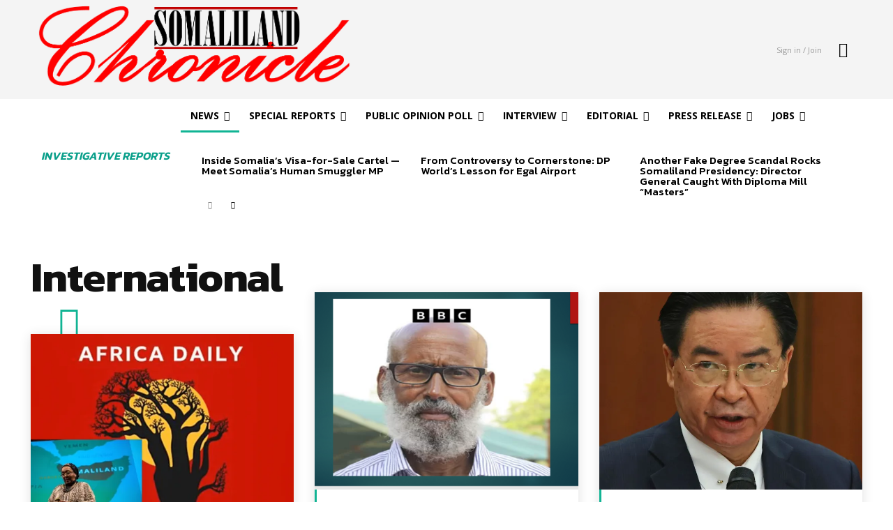

--- FILE ---
content_type: text/html; charset=UTF-8
request_url: https://somalilandchronicle.com/category/news/international/
body_size: 77536
content:
<!doctype html >
<!--[if IE 8]>    <html class="ie8" lang="en"> <![endif]-->
<!--[if IE 9]>    <html class="ie9" lang="en"> <![endif]-->
<!--[if gt IE 8]><!--> <html lang="en-US" prefix="og: http://ogp.me/ns# fb: http://ogp.me/ns/fb#"> <!--<![endif]-->
<head>
    <title>International Archives - Somaliland Chronicle</title>
    <meta charset="UTF-8" />
    <meta name="viewport" content="width=device-width, initial-scale=1.0">
    <link rel="pingback" href="https://somalilandchronicle.com/xmlrpc.php" />
    <meta name='robots' content='index, follow, max-image-preview:large, max-snippet:-1, max-video-preview:-1' />
<!-- Jetpack Site Verification Tags -->
<meta name="google-site-verification" content="ohzkHDEHKwWjcL_0BsODPQRXSOHzsj2EtLQJYmnO-5s" />
<!-- Google tag (gtag.js) consent mode dataLayer added by Site Kit -->
<script type="text/javascript" id="google_gtagjs-js-consent-mode-data-layer">
/* <![CDATA[ */
window.dataLayer = window.dataLayer || [];function gtag(){dataLayer.push(arguments);}
gtag('consent', 'default', {"ad_personalization":"denied","ad_storage":"denied","ad_user_data":"denied","analytics_storage":"denied","functionality_storage":"denied","security_storage":"denied","personalization_storage":"denied","region":["AT","BE","BG","CH","CY","CZ","DE","DK","EE","ES","FI","FR","GB","GR","HR","HU","IE","IS","IT","LI","LT","LU","LV","MT","NL","NO","PL","PT","RO","SE","SI","SK"],"wait_for_update":500});
window._googlesitekitConsentCategoryMap = {"statistics":["analytics_storage"],"marketing":["ad_storage","ad_user_data","ad_personalization"],"functional":["functionality_storage","security_storage"],"preferences":["personalization_storage"]};
window._googlesitekitConsents = {"ad_personalization":"denied","ad_storage":"denied","ad_user_data":"denied","analytics_storage":"denied","functionality_storage":"denied","security_storage":"denied","personalization_storage":"denied","region":["AT","BE","BG","CH","CY","CZ","DE","DK","EE","ES","FI","FR","GB","GR","HR","HU","IE","IS","IT","LI","LT","LU","LV","MT","NL","NO","PL","PT","RO","SE","SI","SK"],"wait_for_update":500};
/* ]]> */
</script>
<!-- End Google tag (gtag.js) consent mode dataLayer added by Site Kit -->

	<!-- This site is optimized with the Yoast SEO plugin v26.7 - https://yoast.com/wordpress/plugins/seo/ -->
	<link rel="canonical" href="https://somalilandchronicle.com/category/news/international/" />
	<link rel="next" href="https://somalilandchronicle.com/category/news/international/page/2/" />
	<script type="application/ld+json" class="yoast-schema-graph">{"@context":"https://schema.org","@graph":[{"@type":"CollectionPage","@id":"https://somalilandchronicle.com/category/news/international/","url":"https://somalilandchronicle.com/category/news/international/","name":"International Archives - Somaliland Chronicle","isPartOf":{"@id":"https://somalilandchronicle.com/#website"},"primaryImageOfPage":{"@id":"https://somalilandchronicle.com/category/news/international/#primaryimage"},"image":{"@id":"https://somalilandchronicle.com/category/news/international/#primaryimage"},"thumbnailUrl":"https://i0.wp.com/www.somalilandchronicle.com/wp-content/uploads/2024/01/ilhan_mou.jpg?fit=1200%2C900&ssl=1","breadcrumb":{"@id":"https://somalilandchronicle.com/category/news/international/#breadcrumb"},"inLanguage":"en-US"},{"@type":"ImageObject","inLanguage":"en-US","@id":"https://somalilandchronicle.com/category/news/international/#primaryimage","url":"https://i0.wp.com/www.somalilandchronicle.com/wp-content/uploads/2024/01/ilhan_mou.jpg?fit=1200%2C900&ssl=1","contentUrl":"https://i0.wp.com/www.somalilandchronicle.com/wp-content/uploads/2024/01/ilhan_mou.jpg?fit=1200%2C900&ssl=1","width":1200,"height":900},{"@type":"BreadcrumbList","@id":"https://somalilandchronicle.com/category/news/international/#breadcrumb","itemListElement":[{"@type":"ListItem","position":1,"name":"Home","item":"https://somalilandchronicle.com/"},{"@type":"ListItem","position":2,"name":"News","item":"https://somalilandchronicle.com/category/news/"},{"@type":"ListItem","position":3,"name":"International"}]},{"@type":"WebSite","@id":"https://somalilandchronicle.com/#website","url":"https://somalilandchronicle.com/","name":"Somaliland Chronicle","description":"In depth News from Somaliland and around the world.","publisher":{"@id":"https://somalilandchronicle.com/#organization"},"potentialAction":[{"@type":"SearchAction","target":{"@type":"EntryPoint","urlTemplate":"https://somalilandchronicle.com/?s={search_term_string}"},"query-input":{"@type":"PropertyValueSpecification","valueRequired":true,"valueName":"search_term_string"}}],"inLanguage":"en-US"},{"@type":"Organization","@id":"https://somalilandchronicle.com/#organization","name":"Somaliland Chronicle","url":"https://somalilandchronicle.com/","logo":{"@type":"ImageObject","inLanguage":"en-US","@id":"https://somalilandchronicle.com/#/schema/logo/image/","url":"https://54.219.175.236/wp-content/uploads/2018/06/somaliland_chronicle_logo_4.png","contentUrl":"https://54.219.175.236/wp-content/uploads/2018/06/somaliland_chronicle_logo_4.png","width":400,"height":124,"caption":"Somaliland Chronicle"},"image":{"@id":"https://somalilandchronicle.com/#/schema/logo/image/"},"sameAs":["https://www.facebook.com/somalilandchronicle/","https://x.com/somalilandchro1"]}]}</script>
	<!-- / Yoast SEO plugin. -->


<link rel='dns-prefetch' href='//www.somalilandchronicle.com' />
<link rel='dns-prefetch' href='//www.googletagmanager.com' />
<link rel='dns-prefetch' href='//stats.wp.com' />
<link rel='dns-prefetch' href='//fonts.googleapis.com' />
<link rel='dns-prefetch' href='//pagead2.googlesyndication.com' />
<link rel='dns-prefetch' href='//fundingchoicesmessages.google.com' />
<link rel='preconnect' href='//i0.wp.com' />
<link rel='preconnect' href='//c0.wp.com' />
<link rel="alternate" type="application/rss+xml" title="Somaliland Chronicle &raquo; Feed" href="https://somalilandchronicle.com/feed/" />
<link rel="alternate" type="application/rss+xml" title="Somaliland Chronicle &raquo; Comments Feed" href="https://somalilandchronicle.com/comments/feed/" />
<link rel="alternate" type="application/rss+xml" title="Somaliland Chronicle &raquo; International Category Feed" href="https://somalilandchronicle.com/category/news/international/feed/" />
<style id='wp-img-auto-sizes-contain-inline-css' type='text/css'>
img:is([sizes=auto i],[sizes^="auto," i]){contain-intrinsic-size:3000px 1500px}
/*# sourceURL=wp-img-auto-sizes-contain-inline-css */
</style>
<style id='wp-emoji-styles-inline-css' type='text/css'>

	img.wp-smiley, img.emoji {
		display: inline !important;
		border: none !important;
		box-shadow: none !important;
		height: 1em !important;
		width: 1em !important;
		margin: 0 0.07em !important;
		vertical-align: -0.1em !important;
		background: none !important;
		padding: 0 !important;
	}
/*# sourceURL=wp-emoji-styles-inline-css */
</style>
<style id='classic-theme-styles-inline-css' type='text/css'>
/*! This file is auto-generated */
.wp-block-button__link{color:#fff;background-color:#32373c;border-radius:9999px;box-shadow:none;text-decoration:none;padding:calc(.667em + 2px) calc(1.333em + 2px);font-size:1.125em}.wp-block-file__button{background:#32373c;color:#fff;text-decoration:none}
/*# sourceURL=/wp-includes/css/classic-themes.min.css */
</style>
<link rel='stylesheet' id='wp-components-css' href='https://c0.wp.com/c/6.9/wp-includes/css/dist/components/style.min.css' type='text/css' media='all' />
<link rel='stylesheet' id='wp-preferences-css' href='https://c0.wp.com/c/6.9/wp-includes/css/dist/preferences/style.min.css' type='text/css' media='all' />
<link rel='stylesheet' id='wp-block-editor-css' href='https://c0.wp.com/c/6.9/wp-includes/css/dist/block-editor/style.min.css' type='text/css' media='all' />
<link rel='stylesheet' id='popup-maker-block-library-style-css' href='https://www.somalilandchronicle.com/wp-content/plugins/popup-maker/dist/packages/block-library-style.css?ver=dbea705cfafe089d65f1' type='text/css' media='all' />
<link rel='stylesheet' id='amazonpolly-css' href='https://www.somalilandchronicle.com/wp-content/plugins/amazon-polly/public/css/amazonpolly-public.css?ver=1.0.0' type='text/css' media='all' />
<link rel='stylesheet' id='wp-job-manager-job-listings-css' href='https://www.somalilandchronicle.com/wp-content/plugins/wp-job-manager/assets/dist/css/job-listings.css?ver=598383a28ac5f9f156e4' type='text/css' media='all' />
<link rel='stylesheet' id='td-plugin-newsletter-css' href='https://www.somalilandchronicle.com/wp-content/plugins/td-newsletter/style.css?ver=12.7.3' type='text/css' media='all' />
<link rel='stylesheet' id='td-plugin-multi-purpose-css' href='https://www.somalilandchronicle.com/wp-content/plugins/td-composer/td-multi-purpose/style.css?ver=7cd248d7ca13c255207c3f8b916c3f00' type='text/css' media='all' />
<link crossorigin="anonymous" rel='stylesheet' id='google-fonts-style-css' href='https://fonts.googleapis.com/css?family=Open+Sans%3A400%2C600%2C700%7CRoboto%3A400%2C600%2C700%7CBigshot+One%3A400%7CKanit%3A600%2C500%2C400%2C700%2C300&#038;display=swap&#038;ver=12.7.3' type='text/css' media='all' />
<link rel='stylesheet' id='tds-front-css' href='https://www.somalilandchronicle.com/wp-content/plugins/td-subscription/assets/css/tds-front.css?ver=1.7.3' type='text/css' media='all' />
<link rel='stylesheet' id='td-theme-css' href='https://www.somalilandchronicle.com/wp-content/themes/Newspaper/style.css?ver=12.7.3' type='text/css' media='all' />
<style id='td-theme-inline-css' type='text/css'>@media (max-width:767px){.td-header-desktop-wrap{display:none}}@media (min-width:767px){.td-header-mobile-wrap{display:none}}</style>
<link rel='stylesheet' id='td-legacy-framework-front-style-css' href='https://www.somalilandchronicle.com/wp-content/plugins/td-composer/legacy/Newspaper/assets/css/td_legacy_main.css?ver=7cd248d7ca13c255207c3f8b916c3f00' type='text/css' media='all' />
<link rel='stylesheet' id='td-standard-pack-framework-front-style-css' href='https://www.somalilandchronicle.com/wp-content/plugins/td-standard-pack/Newspaper/assets/css/td_standard_pack_main.css?ver=c12e6da63ed2f212e87e44e5e9b9a302' type='text/css' media='all' />
<link rel='stylesheet' id='tdb_style_cloud_templates_front-css' href='https://www.somalilandchronicle.com/wp-content/plugins/td-cloud-library/assets/css/tdb_main.css?ver=6127d3b6131f900b2e62bb855b13dc3b' type='text/css' media='all' />
<script type="text/javascript" src="https://c0.wp.com/c/6.9/wp-includes/js/jquery/jquery.min.js" id="jquery-core-js"></script>
<script type="text/javascript" src="https://c0.wp.com/c/6.9/wp-includes/js/jquery/jquery-migrate.min.js" id="jquery-migrate-js"></script>
<script type="text/javascript" src="https://www.somalilandchronicle.com/wp-content/plugins/amazon-polly/public/js/amazonpolly-public.js?ver=1.0.0" id="amazonpolly-js"></script>

<!-- Google tag (gtag.js) snippet added by Site Kit -->
<!-- Google Analytics snippet added by Site Kit -->
<script type="text/javascript" src="https://www.googletagmanager.com/gtag/js?id=GT-WP5QR38" id="google_gtagjs-js" async></script>
<script type="text/javascript" id="google_gtagjs-js-after">
/* <![CDATA[ */
window.dataLayer = window.dataLayer || [];function gtag(){dataLayer.push(arguments);}
gtag("set","linker",{"domains":["somalilandchronicle.com"]});
gtag("js", new Date());
gtag("set", "developer_id.dZTNiMT", true);
gtag("config", "GT-WP5QR38");
//# sourceURL=google_gtagjs-js-after
/* ]]> */
</script>
<link rel="https://api.w.org/" href="https://somalilandchronicle.com/wp-json/" /><link rel="alternate" title="JSON" type="application/json" href="https://somalilandchronicle.com/wp-json/wp/v2/categories/671" /><style type="text/css">
.feedzy-rss-link-icon:after {
	content: url("https://somalilandchronicle.com/wp-content/plugins/feedzy-rss-feeds/img/external-link.png");
	margin-left: 3px;
}
</style>
		<meta name="generator" content="Site Kit by Google 1.170.0" /><!-- Metadata generated with the Open Graph Protocol Framework plugin 2.1.0 - https://wordpress.org/plugins/open-graph-protocol-framework/ - https://www.itthinx.com/plugins/open-graph-protocol/ --><meta property="og:title" content="International" />
<meta property="og:locale" content="en_US" />
<meta property="og:type" content="article" />
<meta property="og:image" content="https://i0.wp.com/www.somalilandchronicle.com/wp-content/uploads/2024/01/ilhan_mou.jpg?fit=1200%2C900&amp;ssl=1" />
<meta property="og:image:url" content="https://i0.wp.com/www.somalilandchronicle.com/wp-content/uploads/2024/01/ilhan_mou.jpg?fit=1200%2C900&amp;ssl=1" />
<meta property="og:image:secure_url" content="https://i0.wp.com/www.somalilandchronicle.com/wp-content/uploads/2024/01/ilhan_mou.jpg?fit=1200%2C900&amp;ssl=1" />
<meta property="og:image:width" content="1200" />
<meta property="og:image:height" content="900" />
<meta property="og:url" content="https://somalilandchronicle.com/category/news/international/" />
<meta property="og:site_name" content="Somaliland Chronicle" />
<meta property="og:description" content="Archive : International" />
	<style>img#wpstats{display:none}</style>
		    <script>
        window.tdb_global_vars = {"wpRestUrl":"https:\/\/somalilandchronicle.com\/wp-json\/","permalinkStructure":"\/%year%\/%monthnum%\/%day%\/%postname%\/"};
        window.tdb_p_autoload_vars = {"isAjax":false,"isAdminBarShowing":false};
    </script>
    
    <style id="tdb-global-colors">:root{--accent-color:#fff;--center-demo-1:#11B494;--center-demo-2:#099F8A}</style>

    
	
<!-- Google AdSense meta tags added by Site Kit -->
<meta name="google-adsense-platform-account" content="ca-host-pub-2644536267352236">
<meta name="google-adsense-platform-domain" content="sitekit.withgoogle.com">
<!-- End Google AdSense meta tags added by Site Kit -->
<!-- There is no amphtml version available for this URL. -->
<!-- Google AdSense snippet added by Site Kit -->
<script type="text/javascript" async="async" src="https://pagead2.googlesyndication.com/pagead/js/adsbygoogle.js?client=ca-pub-6236736405529810&amp;host=ca-host-pub-2644536267352236" crossorigin="anonymous"></script>

<!-- End Google AdSense snippet added by Site Kit -->

<!-- JS generated by theme -->

<script type="text/javascript" id="td-generated-header-js">
    
    

	    var tdBlocksArray = []; //here we store all the items for the current page

	    // td_block class - each ajax block uses a object of this class for requests
	    function tdBlock() {
		    this.id = '';
		    this.block_type = 1; //block type id (1-234 etc)
		    this.atts = '';
		    this.td_column_number = '';
		    this.td_current_page = 1; //
		    this.post_count = 0; //from wp
		    this.found_posts = 0; //from wp
		    this.max_num_pages = 0; //from wp
		    this.td_filter_value = ''; //current live filter value
		    this.is_ajax_running = false;
		    this.td_user_action = ''; // load more or infinite loader (used by the animation)
		    this.header_color = '';
		    this.ajax_pagination_infinite_stop = ''; //show load more at page x
	    }

        // td_js_generator - mini detector
        ( function () {
            var htmlTag = document.getElementsByTagName("html")[0];

	        if ( navigator.userAgent.indexOf("MSIE 10.0") > -1 ) {
                htmlTag.className += ' ie10';
            }

            if ( !!navigator.userAgent.match(/Trident.*rv\:11\./) ) {
                htmlTag.className += ' ie11';
            }

	        if ( navigator.userAgent.indexOf("Edge") > -1 ) {
                htmlTag.className += ' ieEdge';
            }

            if ( /(iPad|iPhone|iPod)/g.test(navigator.userAgent) ) {
                htmlTag.className += ' td-md-is-ios';
            }

            var user_agent = navigator.userAgent.toLowerCase();
            if ( user_agent.indexOf("android") > -1 ) {
                htmlTag.className += ' td-md-is-android';
            }

            if ( -1 !== navigator.userAgent.indexOf('Mac OS X')  ) {
                htmlTag.className += ' td-md-is-os-x';
            }

            if ( /chrom(e|ium)/.test(navigator.userAgent.toLowerCase()) ) {
               htmlTag.className += ' td-md-is-chrome';
            }

            if ( -1 !== navigator.userAgent.indexOf('Firefox') ) {
                htmlTag.className += ' td-md-is-firefox';
            }

            if ( -1 !== navigator.userAgent.indexOf('Safari') && -1 === navigator.userAgent.indexOf('Chrome') ) {
                htmlTag.className += ' td-md-is-safari';
            }

            if( -1 !== navigator.userAgent.indexOf('IEMobile') ){
                htmlTag.className += ' td-md-is-iemobile';
            }

        })();

        var tdLocalCache = {};

        ( function () {
            "use strict";

            tdLocalCache = {
                data: {},
                remove: function (resource_id) {
                    delete tdLocalCache.data[resource_id];
                },
                exist: function (resource_id) {
                    return tdLocalCache.data.hasOwnProperty(resource_id) && tdLocalCache.data[resource_id] !== null;
                },
                get: function (resource_id) {
                    return tdLocalCache.data[resource_id];
                },
                set: function (resource_id, cachedData) {
                    tdLocalCache.remove(resource_id);
                    tdLocalCache.data[resource_id] = cachedData;
                }
            };
        })();

    
    
var td_viewport_interval_list=[{"limitBottom":767,"sidebarWidth":228},{"limitBottom":1018,"sidebarWidth":300},{"limitBottom":1140,"sidebarWidth":324}];
var td_animation_stack_effect="type0";
var tds_animation_stack=true;
var td_animation_stack_specific_selectors=".entry-thumb, img, .td-lazy-img";
var td_animation_stack_general_selectors=".td-animation-stack img, .td-animation-stack .entry-thumb, .post img, .td-animation-stack .td-lazy-img";
var tds_show_more_info="Show more info";
var tds_show_less_info="Show less info";
var tdc_is_installed="yes";
var tdc_domain_active=false;
var td_ajax_url="https:\/\/somalilandchronicle.com\/wp-admin\/admin-ajax.php?td_theme_name=Newspaper&v=12.7.3";
var td_get_template_directory_uri="https:\/\/somalilandchronicle.com\/wp-content\/plugins\/td-composer\/legacy\/common";
var tds_snap_menu="";
var tds_logo_on_sticky="";
var tds_header_style="";
var td_please_wait="Please wait...";
var td_email_user_pass_incorrect="User or password incorrect!";
var td_email_user_incorrect="Email or username incorrect!";
var td_email_incorrect="Email incorrect!";
var td_user_incorrect="Username incorrect!";
var td_email_user_empty="Email or username empty!";
var td_pass_empty="Pass empty!";
var td_pass_pattern_incorrect="Invalid Pass Pattern!";
var td_retype_pass_incorrect="Retyped Pass incorrect!";
var tds_more_articles_on_post_enable="show";
var tds_more_articles_on_post_time_to_wait="";
var tds_more_articles_on_post_pages_distance_from_top=0;
var tds_captcha="";
var tds_theme_color_site_wide="#11b494";
var tds_smart_sidebar="";
var tdThemeName="Newspaper";
var tdThemeNameWl="Newspaper";
var td_magnific_popup_translation_tPrev="Previous (Left arrow key)";
var td_magnific_popup_translation_tNext="Next (Right arrow key)";
var td_magnific_popup_translation_tCounter="%curr% of %total%";
var td_magnific_popup_translation_ajax_tError="The content from %url% could not be loaded.";
var td_magnific_popup_translation_image_tError="The image #%curr% could not be loaded.";
var tdBlockNonce="b66ee6a692";
var tdMobileMenu="enabled";
var tdMobileSearch="enabled";
var tdDateNamesI18n={"month_names":["January","February","March","April","May","June","July","August","September","October","November","December"],"month_names_short":["Jan","Feb","Mar","Apr","May","Jun","Jul","Aug","Sep","Oct","Nov","Dec"],"day_names":["Sunday","Monday","Tuesday","Wednesday","Thursday","Friday","Saturday"],"day_names_short":["Sun","Mon","Tue","Wed","Thu","Fri","Sat"]};
var td_reset_pass_empty="Please enter a new password before proceeding.";
var td_reset_pass_confirm_empty="Please confirm the new password before proceeding.";
var td_reset_pass_not_matching="Please make sure that the passwords match.";
var tdb_modal_confirm="Save";
var tdb_modal_cancel="Cancel";
var tdb_modal_confirm_alt="Yes";
var tdb_modal_cancel_alt="No";
var td_deploy_mode="deploy";
var td_ad_background_click_link="";
var td_ad_background_click_target="";
</script>


<!-- Header style compiled by theme -->

<style>.td-menu-background,.td-search-background{background-image:url('https://54.219.175.236/wp-content/uploads/2022/02/16.jpg')}.white-popup-block:before{background-image:url('https://54.219.175.236/wp-content/uploads/2022/02/16.jpg')}:root{--td_theme_color:#11b494;--td_slider_text:rgba(17,180,148,0.7);--td_mobile_gradient_one_mob:rgba(0,0,0,0.8);--td_mobile_gradient_two_mob:rgba(0,0,0,0.9);--td_mobile_text_active_color:#11b494;--td_login_hover_background:#11b494;--td_login_hover_color:#ffffff;--td_login_gradient_one:rgba(0,0,0,0.8);--td_login_gradient_two:rgba(0,0,0,0.9)}.td-header-style-12 .td-header-menu-wrap-full,.td-header-style-12 .td-affix,.td-grid-style-1.td-hover-1 .td-big-grid-post:hover .td-post-category,.td-grid-style-5.td-hover-1 .td-big-grid-post:hover .td-post-category,.td_category_template_3 .td-current-sub-category,.td_category_template_8 .td-category-header .td-category a.td-current-sub-category,.td_category_template_4 .td-category-siblings .td-category a:hover,.td_block_big_grid_9.td-grid-style-1 .td-post-category,.td_block_big_grid_9.td-grid-style-5 .td-post-category,.td-grid-style-6.td-hover-1 .td-module-thumb:after,.tdm-menu-active-style5 .td-header-menu-wrap .sf-menu>.current-menu-item>a,.tdm-menu-active-style5 .td-header-menu-wrap .sf-menu>.current-menu-ancestor>a,.tdm-menu-active-style5 .td-header-menu-wrap .sf-menu>.current-category-ancestor>a,.tdm-menu-active-style5 .td-header-menu-wrap .sf-menu>li>a:hover,.tdm-menu-active-style5 .td-header-menu-wrap .sf-menu>.sfHover>a{background-color:#11b494}.td_mega_menu_sub_cats .cur-sub-cat,.td-mega-span h3 a:hover,.td_mod_mega_menu:hover .entry-title a,.header-search-wrap .result-msg a:hover,.td-header-top-menu .td-drop-down-search .td_module_wrap:hover .entry-title a,.td-header-top-menu .td-icon-search:hover,.td-header-wrap .result-msg a:hover,.top-header-menu li a:hover,.top-header-menu .current-menu-item>a,.top-header-menu .current-menu-ancestor>a,.top-header-menu .current-category-ancestor>a,.td-social-icon-wrap>a:hover,.td-header-sp-top-widget .td-social-icon-wrap a:hover,.td_mod_related_posts:hover h3>a,.td-post-template-11 .td-related-title .td-related-left:hover,.td-post-template-11 .td-related-title .td-related-right:hover,.td-post-template-11 .td-related-title .td-cur-simple-item,.td-post-template-11 .td_block_related_posts .td-next-prev-wrap a:hover,.td-category-header .td-pulldown-category-filter-link:hover,.td-category-siblings .td-subcat-dropdown a:hover,.td-category-siblings .td-subcat-dropdown a.td-current-sub-category,.footer-text-wrap .footer-email-wrap a,.footer-social-wrap a:hover,.td_module_17 .td-read-more a:hover,.td_module_18 .td-read-more a:hover,.td_module_19 .td-post-author-name a:hover,.td-pulldown-syle-2 .td-subcat-dropdown:hover .td-subcat-more span,.td-pulldown-syle-2 .td-subcat-dropdown:hover .td-subcat-more i,.td-pulldown-syle-3 .td-subcat-dropdown:hover .td-subcat-more span,.td-pulldown-syle-3 .td-subcat-dropdown:hover .td-subcat-more i,.tdm-menu-active-style3 .tdm-header.td-header-wrap .sf-menu>.current-category-ancestor>a,.tdm-menu-active-style3 .tdm-header.td-header-wrap .sf-menu>.current-menu-ancestor>a,.tdm-menu-active-style3 .tdm-header.td-header-wrap .sf-menu>.current-menu-item>a,.tdm-menu-active-style3 .tdm-header.td-header-wrap .sf-menu>.sfHover>a,.tdm-menu-active-style3 .tdm-header.td-header-wrap .sf-menu>li>a:hover{color:#11b494}.td-mega-menu-page .wpb_content_element ul li a:hover,.td-theme-wrap .td-aj-search-results .td_module_wrap:hover .entry-title a,.td-theme-wrap .header-search-wrap .result-msg a:hover{color:#11b494!important}.td_category_template_8 .td-category-header .td-category a.td-current-sub-category,.td_category_template_4 .td-category-siblings .td-category a:hover,.tdm-menu-active-style4 .tdm-header .sf-menu>.current-menu-item>a,.tdm-menu-active-style4 .tdm-header .sf-menu>.current-menu-ancestor>a,.tdm-menu-active-style4 .tdm-header .sf-menu>.current-category-ancestor>a,.tdm-menu-active-style4 .tdm-header .sf-menu>li>a:hover,.tdm-menu-active-style4 .tdm-header .sf-menu>.sfHover>a{border-color:#11b494}.td-menu-background,.td-search-background{background-image:url('https://54.219.175.236/wp-content/uploads/2022/02/16.jpg')}.white-popup-block:before{background-image:url('https://54.219.175.236/wp-content/uploads/2022/02/16.jpg')}:root{--td_theme_color:#11b494;--td_slider_text:rgba(17,180,148,0.7);--td_mobile_gradient_one_mob:rgba(0,0,0,0.8);--td_mobile_gradient_two_mob:rgba(0,0,0,0.9);--td_mobile_text_active_color:#11b494;--td_login_hover_background:#11b494;--td_login_hover_color:#ffffff;--td_login_gradient_one:rgba(0,0,0,0.8);--td_login_gradient_two:rgba(0,0,0,0.9)}.td-header-style-12 .td-header-menu-wrap-full,.td-header-style-12 .td-affix,.td-grid-style-1.td-hover-1 .td-big-grid-post:hover .td-post-category,.td-grid-style-5.td-hover-1 .td-big-grid-post:hover .td-post-category,.td_category_template_3 .td-current-sub-category,.td_category_template_8 .td-category-header .td-category a.td-current-sub-category,.td_category_template_4 .td-category-siblings .td-category a:hover,.td_block_big_grid_9.td-grid-style-1 .td-post-category,.td_block_big_grid_9.td-grid-style-5 .td-post-category,.td-grid-style-6.td-hover-1 .td-module-thumb:after,.tdm-menu-active-style5 .td-header-menu-wrap .sf-menu>.current-menu-item>a,.tdm-menu-active-style5 .td-header-menu-wrap .sf-menu>.current-menu-ancestor>a,.tdm-menu-active-style5 .td-header-menu-wrap .sf-menu>.current-category-ancestor>a,.tdm-menu-active-style5 .td-header-menu-wrap .sf-menu>li>a:hover,.tdm-menu-active-style5 .td-header-menu-wrap .sf-menu>.sfHover>a{background-color:#11b494}.td_mega_menu_sub_cats .cur-sub-cat,.td-mega-span h3 a:hover,.td_mod_mega_menu:hover .entry-title a,.header-search-wrap .result-msg a:hover,.td-header-top-menu .td-drop-down-search .td_module_wrap:hover .entry-title a,.td-header-top-menu .td-icon-search:hover,.td-header-wrap .result-msg a:hover,.top-header-menu li a:hover,.top-header-menu .current-menu-item>a,.top-header-menu .current-menu-ancestor>a,.top-header-menu .current-category-ancestor>a,.td-social-icon-wrap>a:hover,.td-header-sp-top-widget .td-social-icon-wrap a:hover,.td_mod_related_posts:hover h3>a,.td-post-template-11 .td-related-title .td-related-left:hover,.td-post-template-11 .td-related-title .td-related-right:hover,.td-post-template-11 .td-related-title .td-cur-simple-item,.td-post-template-11 .td_block_related_posts .td-next-prev-wrap a:hover,.td-category-header .td-pulldown-category-filter-link:hover,.td-category-siblings .td-subcat-dropdown a:hover,.td-category-siblings .td-subcat-dropdown a.td-current-sub-category,.footer-text-wrap .footer-email-wrap a,.footer-social-wrap a:hover,.td_module_17 .td-read-more a:hover,.td_module_18 .td-read-more a:hover,.td_module_19 .td-post-author-name a:hover,.td-pulldown-syle-2 .td-subcat-dropdown:hover .td-subcat-more span,.td-pulldown-syle-2 .td-subcat-dropdown:hover .td-subcat-more i,.td-pulldown-syle-3 .td-subcat-dropdown:hover .td-subcat-more span,.td-pulldown-syle-3 .td-subcat-dropdown:hover .td-subcat-more i,.tdm-menu-active-style3 .tdm-header.td-header-wrap .sf-menu>.current-category-ancestor>a,.tdm-menu-active-style3 .tdm-header.td-header-wrap .sf-menu>.current-menu-ancestor>a,.tdm-menu-active-style3 .tdm-header.td-header-wrap .sf-menu>.current-menu-item>a,.tdm-menu-active-style3 .tdm-header.td-header-wrap .sf-menu>.sfHover>a,.tdm-menu-active-style3 .tdm-header.td-header-wrap .sf-menu>li>a:hover{color:#11b494}.td-mega-menu-page .wpb_content_element ul li a:hover,.td-theme-wrap .td-aj-search-results .td_module_wrap:hover .entry-title a,.td-theme-wrap .header-search-wrap .result-msg a:hover{color:#11b494!important}.td_category_template_8 .td-category-header .td-category a.td-current-sub-category,.td_category_template_4 .td-category-siblings .td-category a:hover,.tdm-menu-active-style4 .tdm-header .sf-menu>.current-menu-item>a,.tdm-menu-active-style4 .tdm-header .sf-menu>.current-menu-ancestor>a,.tdm-menu-active-style4 .tdm-header .sf-menu>.current-category-ancestor>a,.tdm-menu-active-style4 .tdm-header .sf-menu>li>a:hover,.tdm-menu-active-style4 .tdm-header .sf-menu>.sfHover>a{border-color:#11b494}</style>

<style id="uagb-style-conditional-extension">@media (min-width: 1025px){body .uag-hide-desktop.uagb-google-map__wrap,body .uag-hide-desktop{display:none !important}}@media (min-width: 768px) and (max-width: 1024px){body .uag-hide-tab.uagb-google-map__wrap,body .uag-hide-tab{display:none !important}}@media (max-width: 767px){body .uag-hide-mob.uagb-google-map__wrap,body .uag-hide-mob{display:none !important}}</style><link rel="icon" href="https://i0.wp.com/www.somalilandchronicle.com/wp-content/uploads/2018/06/cropped-somaliland_chronicle_logo_3.png?fit=32%2C32&#038;ssl=1" sizes="32x32" />
<link rel="icon" href="https://i0.wp.com/www.somalilandchronicle.com/wp-content/uploads/2018/06/cropped-somaliland_chronicle_logo_3.png?fit=192%2C192&#038;ssl=1" sizes="192x192" />
<link rel="apple-touch-icon" href="https://i0.wp.com/www.somalilandchronicle.com/wp-content/uploads/2018/06/cropped-somaliland_chronicle_logo_3.png?fit=180%2C180&#038;ssl=1" />
<meta name="msapplication-TileImage" content="https://i0.wp.com/www.somalilandchronicle.com/wp-content/uploads/2018/06/cropped-somaliland_chronicle_logo_3.png?fit=270%2C270&#038;ssl=1" />

<!-- Button style compiled by theme -->

<style>.tdm-btn-style1{background-color:#11b494}.tdm-btn-style2:before{border-color:#11b494}.tdm-btn-style2{color:#11b494}.tdm-btn-style3{-webkit-box-shadow:0 2px 16px #11b494;-moz-box-shadow:0 2px 16px #11b494;box-shadow:0 2px 16px #11b494}.tdm-btn-style3:hover{-webkit-box-shadow:0 4px 26px #11b494;-moz-box-shadow:0 4px 26px #11b494;box-shadow:0 4px 26px #11b494}</style>


<!-- START - Open Graph and Twitter Card Tags 3.3.7 -->
 <!-- Facebook Open Graph -->
  <meta property="og:locale" content="en_US"/>
  <meta property="og:site_name" content="Somaliland Chronicle"/>
  <meta property="og:title" content="International"/>
  <meta property="og:url" content="https://somalilandchronicle.com/category/news/international/"/>
  <meta property="og:type" content="article"/>
  <meta property="og:description" content="In depth News from Somaliland and around the world."/>
  <meta property="article:publisher" content="www.facebook.com/somalilandchronicle"/>
 <!-- Google+ / Schema.org -->
 <!-- Twitter Cards -->
  <meta name="twitter:title" content="International"/>
  <meta name="twitter:url" content="https://somalilandchronicle.com/category/news/international/"/>
  <meta name="twitter:description" content="In depth News from Somaliland and around the world."/>
  <meta name="twitter:card" content="summary_large_image"/>
  <meta name="twitter:site" content="@somalilandchro1"/>
 <!-- SEO -->
  <link rel="canonical" href="https://somalilandchronicle.com/category/news/international/"/>
  <meta name="description" content="In depth News from Somaliland and around the world."/>
  <meta name="publisher" content="Somaliland Chronicle"/>
 <!-- Misc. tags -->
 <!-- is_category -->
<!-- END - Open Graph and Twitter Card Tags 3.3.7 -->
	
	<style id="tdw-css-placeholder"></style><style id='global-styles-inline-css' type='text/css'>
:root{--wp--preset--aspect-ratio--square: 1;--wp--preset--aspect-ratio--4-3: 4/3;--wp--preset--aspect-ratio--3-4: 3/4;--wp--preset--aspect-ratio--3-2: 3/2;--wp--preset--aspect-ratio--2-3: 2/3;--wp--preset--aspect-ratio--16-9: 16/9;--wp--preset--aspect-ratio--9-16: 9/16;--wp--preset--color--black: #000000;--wp--preset--color--cyan-bluish-gray: #abb8c3;--wp--preset--color--white: #ffffff;--wp--preset--color--pale-pink: #f78da7;--wp--preset--color--vivid-red: #cf2e2e;--wp--preset--color--luminous-vivid-orange: #ff6900;--wp--preset--color--luminous-vivid-amber: #fcb900;--wp--preset--color--light-green-cyan: #7bdcb5;--wp--preset--color--vivid-green-cyan: #00d084;--wp--preset--color--pale-cyan-blue: #8ed1fc;--wp--preset--color--vivid-cyan-blue: #0693e3;--wp--preset--color--vivid-purple: #9b51e0;--wp--preset--gradient--vivid-cyan-blue-to-vivid-purple: linear-gradient(135deg,rgb(6,147,227) 0%,rgb(155,81,224) 100%);--wp--preset--gradient--light-green-cyan-to-vivid-green-cyan: linear-gradient(135deg,rgb(122,220,180) 0%,rgb(0,208,130) 100%);--wp--preset--gradient--luminous-vivid-amber-to-luminous-vivid-orange: linear-gradient(135deg,rgb(252,185,0) 0%,rgb(255,105,0) 100%);--wp--preset--gradient--luminous-vivid-orange-to-vivid-red: linear-gradient(135deg,rgb(255,105,0) 0%,rgb(207,46,46) 100%);--wp--preset--gradient--very-light-gray-to-cyan-bluish-gray: linear-gradient(135deg,rgb(238,238,238) 0%,rgb(169,184,195) 100%);--wp--preset--gradient--cool-to-warm-spectrum: linear-gradient(135deg,rgb(74,234,220) 0%,rgb(151,120,209) 20%,rgb(207,42,186) 40%,rgb(238,44,130) 60%,rgb(251,105,98) 80%,rgb(254,248,76) 100%);--wp--preset--gradient--blush-light-purple: linear-gradient(135deg,rgb(255,206,236) 0%,rgb(152,150,240) 100%);--wp--preset--gradient--blush-bordeaux: linear-gradient(135deg,rgb(254,205,165) 0%,rgb(254,45,45) 50%,rgb(107,0,62) 100%);--wp--preset--gradient--luminous-dusk: linear-gradient(135deg,rgb(255,203,112) 0%,rgb(199,81,192) 50%,rgb(65,88,208) 100%);--wp--preset--gradient--pale-ocean: linear-gradient(135deg,rgb(255,245,203) 0%,rgb(182,227,212) 50%,rgb(51,167,181) 100%);--wp--preset--gradient--electric-grass: linear-gradient(135deg,rgb(202,248,128) 0%,rgb(113,206,126) 100%);--wp--preset--gradient--midnight: linear-gradient(135deg,rgb(2,3,129) 0%,rgb(40,116,252) 100%);--wp--preset--font-size--small: 11px;--wp--preset--font-size--medium: 20px;--wp--preset--font-size--large: 32px;--wp--preset--font-size--x-large: 42px;--wp--preset--font-size--regular: 15px;--wp--preset--font-size--larger: 50px;--wp--preset--spacing--20: 0.44rem;--wp--preset--spacing--30: 0.67rem;--wp--preset--spacing--40: 1rem;--wp--preset--spacing--50: 1.5rem;--wp--preset--spacing--60: 2.25rem;--wp--preset--spacing--70: 3.38rem;--wp--preset--spacing--80: 5.06rem;--wp--preset--shadow--natural: 6px 6px 9px rgba(0, 0, 0, 0.2);--wp--preset--shadow--deep: 12px 12px 50px rgba(0, 0, 0, 0.4);--wp--preset--shadow--sharp: 6px 6px 0px rgba(0, 0, 0, 0.2);--wp--preset--shadow--outlined: 6px 6px 0px -3px rgb(255, 255, 255), 6px 6px rgb(0, 0, 0);--wp--preset--shadow--crisp: 6px 6px 0px rgb(0, 0, 0);}:where(.is-layout-flex){gap: 0.5em;}:where(.is-layout-grid){gap: 0.5em;}body .is-layout-flex{display: flex;}.is-layout-flex{flex-wrap: wrap;align-items: center;}.is-layout-flex > :is(*, div){margin: 0;}body .is-layout-grid{display: grid;}.is-layout-grid > :is(*, div){margin: 0;}:where(.wp-block-columns.is-layout-flex){gap: 2em;}:where(.wp-block-columns.is-layout-grid){gap: 2em;}:where(.wp-block-post-template.is-layout-flex){gap: 1.25em;}:where(.wp-block-post-template.is-layout-grid){gap: 1.25em;}.has-black-color{color: var(--wp--preset--color--black) !important;}.has-cyan-bluish-gray-color{color: var(--wp--preset--color--cyan-bluish-gray) !important;}.has-white-color{color: var(--wp--preset--color--white) !important;}.has-pale-pink-color{color: var(--wp--preset--color--pale-pink) !important;}.has-vivid-red-color{color: var(--wp--preset--color--vivid-red) !important;}.has-luminous-vivid-orange-color{color: var(--wp--preset--color--luminous-vivid-orange) !important;}.has-luminous-vivid-amber-color{color: var(--wp--preset--color--luminous-vivid-amber) !important;}.has-light-green-cyan-color{color: var(--wp--preset--color--light-green-cyan) !important;}.has-vivid-green-cyan-color{color: var(--wp--preset--color--vivid-green-cyan) !important;}.has-pale-cyan-blue-color{color: var(--wp--preset--color--pale-cyan-blue) !important;}.has-vivid-cyan-blue-color{color: var(--wp--preset--color--vivid-cyan-blue) !important;}.has-vivid-purple-color{color: var(--wp--preset--color--vivid-purple) !important;}.has-black-background-color{background-color: var(--wp--preset--color--black) !important;}.has-cyan-bluish-gray-background-color{background-color: var(--wp--preset--color--cyan-bluish-gray) !important;}.has-white-background-color{background-color: var(--wp--preset--color--white) !important;}.has-pale-pink-background-color{background-color: var(--wp--preset--color--pale-pink) !important;}.has-vivid-red-background-color{background-color: var(--wp--preset--color--vivid-red) !important;}.has-luminous-vivid-orange-background-color{background-color: var(--wp--preset--color--luminous-vivid-orange) !important;}.has-luminous-vivid-amber-background-color{background-color: var(--wp--preset--color--luminous-vivid-amber) !important;}.has-light-green-cyan-background-color{background-color: var(--wp--preset--color--light-green-cyan) !important;}.has-vivid-green-cyan-background-color{background-color: var(--wp--preset--color--vivid-green-cyan) !important;}.has-pale-cyan-blue-background-color{background-color: var(--wp--preset--color--pale-cyan-blue) !important;}.has-vivid-cyan-blue-background-color{background-color: var(--wp--preset--color--vivid-cyan-blue) !important;}.has-vivid-purple-background-color{background-color: var(--wp--preset--color--vivid-purple) !important;}.has-black-border-color{border-color: var(--wp--preset--color--black) !important;}.has-cyan-bluish-gray-border-color{border-color: var(--wp--preset--color--cyan-bluish-gray) !important;}.has-white-border-color{border-color: var(--wp--preset--color--white) !important;}.has-pale-pink-border-color{border-color: var(--wp--preset--color--pale-pink) !important;}.has-vivid-red-border-color{border-color: var(--wp--preset--color--vivid-red) !important;}.has-luminous-vivid-orange-border-color{border-color: var(--wp--preset--color--luminous-vivid-orange) !important;}.has-luminous-vivid-amber-border-color{border-color: var(--wp--preset--color--luminous-vivid-amber) !important;}.has-light-green-cyan-border-color{border-color: var(--wp--preset--color--light-green-cyan) !important;}.has-vivid-green-cyan-border-color{border-color: var(--wp--preset--color--vivid-green-cyan) !important;}.has-pale-cyan-blue-border-color{border-color: var(--wp--preset--color--pale-cyan-blue) !important;}.has-vivid-cyan-blue-border-color{border-color: var(--wp--preset--color--vivid-cyan-blue) !important;}.has-vivid-purple-border-color{border-color: var(--wp--preset--color--vivid-purple) !important;}.has-vivid-cyan-blue-to-vivid-purple-gradient-background{background: var(--wp--preset--gradient--vivid-cyan-blue-to-vivid-purple) !important;}.has-light-green-cyan-to-vivid-green-cyan-gradient-background{background: var(--wp--preset--gradient--light-green-cyan-to-vivid-green-cyan) !important;}.has-luminous-vivid-amber-to-luminous-vivid-orange-gradient-background{background: var(--wp--preset--gradient--luminous-vivid-amber-to-luminous-vivid-orange) !important;}.has-luminous-vivid-orange-to-vivid-red-gradient-background{background: var(--wp--preset--gradient--luminous-vivid-orange-to-vivid-red) !important;}.has-very-light-gray-to-cyan-bluish-gray-gradient-background{background: var(--wp--preset--gradient--very-light-gray-to-cyan-bluish-gray) !important;}.has-cool-to-warm-spectrum-gradient-background{background: var(--wp--preset--gradient--cool-to-warm-spectrum) !important;}.has-blush-light-purple-gradient-background{background: var(--wp--preset--gradient--blush-light-purple) !important;}.has-blush-bordeaux-gradient-background{background: var(--wp--preset--gradient--blush-bordeaux) !important;}.has-luminous-dusk-gradient-background{background: var(--wp--preset--gradient--luminous-dusk) !important;}.has-pale-ocean-gradient-background{background: var(--wp--preset--gradient--pale-ocean) !important;}.has-electric-grass-gradient-background{background: var(--wp--preset--gradient--electric-grass) !important;}.has-midnight-gradient-background{background: var(--wp--preset--gradient--midnight) !important;}.has-small-font-size{font-size: var(--wp--preset--font-size--small) !important;}.has-medium-font-size{font-size: var(--wp--preset--font-size--medium) !important;}.has-large-font-size{font-size: var(--wp--preset--font-size--large) !important;}.has-x-large-font-size{font-size: var(--wp--preset--font-size--x-large) !important;}
/*# sourceURL=global-styles-inline-css */
</style>
</head>

<body data-rsssl=1 class="archive category category-international category-671 wp-theme-Newspaper td-standard-pack global-block-template-1 newspaper tdb-template  tdc-header-template  tdc-footer-template td-animation-stack-type0 td-full-layout" itemscope="itemscope" itemtype="https://schema.org/WebPage">

<div class="td-scroll-up" data-style="style1"><i class="td-icon-menu-up"></i></div>
    <div class="td-menu-background" style="visibility:hidden"></div>
<div id="td-mobile-nav" style="visibility:hidden">
    <div class="td-mobile-container">
        <!-- mobile menu top section -->
        <div class="td-menu-socials-wrap">
            <!-- socials -->
            <div class="td-menu-socials">
                            </div>
            <!-- close button -->
            <div class="td-mobile-close">
                <span><i class="td-icon-close-mobile"></i></span>
            </div>
        </div>

        <!-- login section -->
                    <div class="td-menu-login-section">
                
    <div class="td-guest-wrap">
        <div class="td-menu-login"><a id="login-link-mob">Sign in</a> <span></span><a id="register-link-mob">Join</a></div>
    </div>
            </div>
        
        <!-- menu section -->
        <div class="td-mobile-content">
            <div class="menu-news-container"><ul id="menu-news-2" class="td-mobile-main-menu"><li class="menu-item menu-item-type-taxonomy menu-item-object-category current-category-ancestor menu-item-first menu-item-has-children menu-item-10490"><a href="https://somalilandchronicle.com/category/news/">News<i class="td-icon-menu-right td-element-after"></i></a>
<ul class="sub-menu">
	<li class="menu-item-0"><a href="https://somalilandchronicle.com/category/news/analysis/">Analysis</a></li>
	<li class="menu-item-0"><a href="https://somalilandchronicle.com/category/news/geopolitics/">Geopolitics</a></li>
	<li class="menu-item-0"><a href="https://somalilandchronicle.com/category/news/geopolitics/diplomacy/">Diplomacy</a></li>
	<li class="menu-item-0"><a href="https://somalilandchronicle.com/category/news/government/">Government</a></li>
	<li class="menu-item-0"><a href="https://somalilandchronicle.com/category/news/government/democracy/">Democracy</a></li>
	<li class="menu-item-0"><a href="https://somalilandchronicle.com/category/news/international/">International</a></li>
	<li class="menu-item-0"><a href="https://somalilandchronicle.com/category/news/law/">Law</a></li>
	<li class="menu-item-0"><a href="https://somalilandchronicle.com/category/news/politics-news/">Politics</a></li>
	<li class="menu-item-0"><a href="https://somalilandchronicle.com/category/news/press-release/">Press Release</a></li>
</ul>
</li>
<li class="menu-item menu-item-type-taxonomy menu-item-object-category menu-item-10489"><a href="https://somalilandchronicle.com/category/special_reports/">Special Reports</a></li>
<li class="menu-item menu-item-type-taxonomy menu-item-object-category menu-item-10488"><a href="https://somalilandchronicle.com/category/public-opinion-poll/">Public Opinion Poll</a></li>
<li class="menu-item menu-item-type-taxonomy menu-item-object-category menu-item-10492"><a href="https://somalilandchronicle.com/category/interview/">Interview</a></li>
<li class="menu-item menu-item-type-taxonomy menu-item-object-category menu-item-has-children menu-item-10493"><a href="https://somalilandchronicle.com/category/editorial/">Editorial<i class="td-icon-menu-right td-element-after"></i></a>
<ul class="sub-menu">
	<li class="menu-item-0"><a href="https://somalilandchronicle.com/category/editorial/opinion/">Opinion</a></li>
</ul>
</li>
<li class="menu-item menu-item-type-taxonomy menu-item-object-category menu-item-10494"><a href="https://somalilandchronicle.com/category/news/press-release/">Press Release</a></li>
<li class="menu-item menu-item-type-post_type menu-item-object-page menu-item-has-children menu-item-19642"><a href="https://somalilandchronicle.com/jobs/">Jobs<i class="td-icon-menu-right td-element-after"></i></a>
<ul class="sub-menu">
	<li class="menu-item menu-item-type-post_type menu-item-object-page menu-item-19643"><a href="https://somalilandchronicle.com/post-a-job/">Post a Job</a></li>
</ul>
</li>
</ul></div>        </div>
    </div>

    <!-- register/login section -->
            <div id="login-form-mobile" class="td-register-section">
            
            <div id="td-login-mob" class="td-login-animation td-login-hide-mob">
            	<!-- close button -->
	            <div class="td-login-close">
	                <span class="td-back-button"><i class="td-icon-read-down"></i></span>
	                <div class="td-login-title">Sign in</div>
	                <!-- close button -->
		            <div class="td-mobile-close">
		                <span><i class="td-icon-close-mobile"></i></span>
		            </div>
	            </div>
	            <form class="td-login-form-wrap" action="#" method="post">
	                <div class="td-login-panel-title"><span>Welcome!</span>Log into your account</div>
	                <div class="td_display_err"></div>
	                <div class="td-login-inputs"><input class="td-login-input" autocomplete="username" type="text" name="login_email" id="login_email-mob" value="" required><label for="login_email-mob">your username</label></div>
	                <div class="td-login-inputs"><input class="td-login-input" autocomplete="current-password" type="password" name="login_pass" id="login_pass-mob" value="" required><label for="login_pass-mob">your password</label></div>
	                <input type="button" name="login_button" id="login_button-mob" class="td-login-button" value="LOG IN">
	                
					
	                <div class="td-login-info-text">
	                <a href="#" id="forgot-pass-link-mob">Forgot your password?</a>
	                </div>
	                <div class="td-login-register-link">
	                <a id="signin-register-link-mob">Create an account</a>
	                </div>
	                
	                <div class="td-login-info-text"><a class="privacy-policy-link" href="https://somalilandchronicle.com/privacy-policy/">Privacy Policy for Somaliland Chronicle</a></div>

                </form>
            </div>

            
            
            
            <div id="td-register-mob" class="td-login-animation td-login-hide-mob">
            	<!-- close button -->
	            <div class="td-register-close">
	                <span class="td-back-button"><i class="td-icon-read-down"></i></span>
	                <div class="td-login-title">Sign up</div>
	                <!-- close button -->
		            <div class="td-mobile-close">
		                <span><i class="td-icon-close-mobile"></i></span>
		            </div>
	            </div>
            	<div class="td-login-panel-title"><span>Welcome!</span>Register for an account</div>
                <form class="td-login-form-wrap" action="#" method="post">
	                <div class="td_display_err"></div>
	                <div class="td-login-inputs"><input class="td-login-input" type="email" name="register_email" id="register_email-mob" value="" required><label for="register_email-mob">your email</label></div>
	                <div class="td-login-inputs"><input class="td-login-input" type="text" name="register_user" id="register_user-mob" value="" required><label for="register_user-mob">your username</label></div>
	                <input type="button" name="register_button" id="register_button-mob" class="td-login-button" value="REGISTER">
	                
					
	                <div class="td-login-info-text">A password will be e-mailed to you.</div>
	                <div class="td-login-info-text"><a class="privacy-policy-link" href="https://somalilandchronicle.com/privacy-policy/">Privacy Policy for Somaliland Chronicle</a></div>
                </form>
            </div>
            
            <div id="td-forgot-pass-mob" class="td-login-animation td-login-hide-mob">
                <!-- close button -->
	            <div class="td-forgot-pass-close">
	                <a href="#" aria-label="Back" class="td-back-button"><i class="td-icon-read-down"></i></a>
	                <div class="td-login-title">Password recovery</div>
	            </div>
	            <div class="td-login-form-wrap">
	                <div class="td-login-panel-title">Recover your password</div>
	                <div class="td_display_err"></div>
	                <div class="td-login-inputs"><input class="td-login-input" type="text" name="forgot_email" id="forgot_email-mob" value="" required><label for="forgot_email-mob">your email</label></div>
	                <input type="button" name="forgot_button" id="forgot_button-mob" class="td-login-button" value="Send My Pass">
                </div>
            </div>
        </div>
    </div><div class="td-search-background" style="visibility:hidden"></div>
<div class="td-search-wrap-mob" style="visibility:hidden">
	<div class="td-drop-down-search">
		<form method="get" class="td-search-form" action="https://somalilandchronicle.com/">
			<!-- close button -->
			<div class="td-search-close">
				<span><i class="td-icon-close-mobile"></i></span>
			</div>
			<div role="search" class="td-search-input">
				<span>Search</span>
				<input id="td-header-search-mob" type="text" value="" name="s" autocomplete="off" />
			</div>
		</form>
		<div id="td-aj-search-mob" class="td-ajax-search-flex"></div>
	</div>
</div>

    <div id="td-outer-wrap" class="td-theme-wrap">
    
                    <div class="td-header-template-wrap" style="position: relative">
                                    <div class="td-header-mobile-wrap ">
                        <div id="tdi_1" class="tdc-zone"><div class="tdc_zone tdi_2  wpb_row td-pb-row tdc-element-style"  >
<style scoped>.tdi_2{min-height:0}.tdi_2>.td-element-style:after{content:''!important;width:100%!important;height:100%!important;position:absolute!important;top:0!important;left:0!important;z-index:0!important;display:block!important;background-color:#ffffff!important}.td-header-mobile-wrap{position:relative;width:100%}@media (max-width:767px){.tdi_2:before{content:'';display:block;width:100vw;height:100%;position:absolute;left:50%;transform:translateX(-50%);box-shadow:0px 2px 10px 0px rgba(0,0,0,0.09);z-index:20;pointer-events:none}@media (max-width:767px){.tdi_2:before{width:100%}}}</style>
<div class="tdi_1_rand_style td-element-style" ></div><div id="tdi_3" class="tdc-row"><div class="vc_row tdi_4  wpb_row td-pb-row" >
<style scoped>.tdi_4,.tdi_4 .tdc-columns{min-height:0}#tdi_3.tdc-row[class*='stretch_row']>.td-pb-row>.td-element-style,#tdi_3.tdc-row[class*='stretch_row']>.td-pb-row>.tdc-video-outer-wrapper{width:100%!important}.tdi_4,.tdi_4 .tdc-columns{display:block}.tdi_4 .tdc-columns{width:100%}.tdi_4:before,.tdi_4:after{display:table}@media (max-width:767px){.tdi_4,.tdi_4 .tdc-columns{display:flex;flex-direction:row;flex-wrap:nowrap;justify-content:flex-start;align-items:center}.tdi_4 .tdc-columns{width:100%}.tdi_4:before,.tdi_4:after{display:none}@media (min-width:768px){.tdi_4{margin-left:-0px;margin-right:-0px}.tdi_4 .tdc-row-video-background-error,.tdi_4>.vc_column,.tdi_4>.tdc-columns>.vc_column{padding-left:0px;padding-right:0px}}}</style><div class="vc_column tdi_6  wpb_column vc_column_container tdc-column td-pb-span4">
<style scoped>.tdi_6{vertical-align:baseline}.tdi_6>.wpb_wrapper,.tdi_6>.wpb_wrapper>.tdc-elements{display:block}.tdi_6>.wpb_wrapper>.tdc-elements{width:100%}.tdi_6>.wpb_wrapper>.vc_row_inner{width:auto}.tdi_6>.wpb_wrapper{width:auto;height:auto}@media (max-width:767px){.tdi_6{width:15%!important;display:inline-block!important}}</style><div class="wpb_wrapper" ><div class="td_block_wrap tdb_mobile_menu tdi_7 td-pb-border-top td_block_template_1 tdb-header-align"  data-td-block-uid="tdi_7" >
<style>@media (max-width:767px){.tdi_7{margin-left:-8px!important}}</style>
<style>.tdb-header-align{vertical-align:middle}.tdb_mobile_menu{margin-bottom:0;clear:none}.tdb_mobile_menu a{display:inline-block!important;position:relative;text-align:center;color:var(--td_theme_color,#4db2ec)}.tdb_mobile_menu a>span{display:flex;align-items:center;justify-content:center}.tdb_mobile_menu svg{height:auto}.tdb_mobile_menu svg,.tdb_mobile_menu svg *{fill:var(--td_theme_color,#4db2ec)}#tdc-live-iframe .tdb_mobile_menu a{pointer-events:none}.td-menu-mob-open-menu{overflow:hidden}.td-menu-mob-open-menu #td-outer-wrap{position:static}.tdi_7 .tdb-mobile-menu-button i{font-size:22px;width:55px;height:55px;line-height:55px}.tdi_7 .tdb-mobile-menu-button svg{width:22px}.tdi_7 .tdb-mobile-menu-button .tdb-mobile-menu-icon-svg{width:55px;height:55px}.tdi_7 .tdb-mobile-menu-button{color:#000000}.tdi_7 .tdb-mobile-menu-button svg,.tdi_7 .tdb-mobile-menu-button svg *{fill:#000000}.tdi_7 .tdb-mobile-menu-button:hover{color:var(--center-demo-1)}.tdi_7 .tdb-mobile-menu-button:hover svg,.tdi_7 .tdb-mobile-menu-button:hover svg *{fill:var(--center-demo-1)}@media (max-width:767px){.tdi_7 .tdb-mobile-menu-button i{font-size:26px;width:41.6px;height:41.6px;line-height:41.6px}.tdi_7 .tdb-mobile-menu-button svg{width:26px}.tdi_7 .tdb-mobile-menu-button .tdb-mobile-menu-icon-svg{width:41.6px;height:41.6px}}</style><div class="tdb-block-inner td-fix-index"><span class="tdb-mobile-menu-button"><i class="tdb-mobile-menu-icon td-icon-mobile"></i></span></div></div> <!-- ./block --></div></div><div class="vc_column tdi_9  wpb_column vc_column_container tdc-column td-pb-span4">
<style scoped>.tdi_9{vertical-align:baseline}.tdi_9>.wpb_wrapper,.tdi_9>.wpb_wrapper>.tdc-elements{display:block}.tdi_9>.wpb_wrapper>.tdc-elements{width:100%}.tdi_9>.wpb_wrapper>.vc_row_inner{width:auto}.tdi_9>.wpb_wrapper{width:auto;height:auto}@media (max-width:767px){.tdi_9{width:70%!important;display:inline-block!important}}</style><div class="wpb_wrapper" ><div class="td_block_wrap tdb_header_logo tdi_10 td-pb-border-top td_block_template_1 tdb-header-align"  data-td-block-uid="tdi_10" >
<style>.tdi_10{padding-bottom:5px!important}</style>
<style>.tdb_header_logo{margin-bottom:0;clear:none}.tdb_header_logo .tdb-logo-a,.tdb_header_logo h1{display:flex;pointer-events:auto;align-items:flex-start}.tdb_header_logo h1{margin:0;line-height:0}.tdb_header_logo .tdb-logo-img-wrap img{display:block}.tdb_header_logo .tdb-logo-svg-wrap+.tdb-logo-img-wrap{display:none}.tdb_header_logo .tdb-logo-svg-wrap svg{width:50px;display:block;transition:fill .3s ease}.tdb_header_logo .tdb-logo-text-wrap{display:flex}.tdb_header_logo .tdb-logo-text-title,.tdb_header_logo .tdb-logo-text-tagline{-webkit-transition:all 0.2s ease;transition:all 0.2s ease}.tdb_header_logo .tdb-logo-text-title{background-size:cover;background-position:center center;font-size:75px;font-family:serif;line-height:1.1;color:#222;white-space:nowrap}.tdb_header_logo .tdb-logo-text-tagline{margin-top:2px;font-size:12px;font-family:serif;letter-spacing:1.8px;line-height:1;color:#767676}.tdb_header_logo .tdb-logo-icon{position:relative;font-size:46px;color:#000}.tdb_header_logo .tdb-logo-icon-svg{line-height:0}.tdb_header_logo .tdb-logo-icon-svg svg{width:46px;height:auto}.tdb_header_logo .tdb-logo-icon-svg svg,.tdb_header_logo .tdb-logo-icon-svg svg *{fill:#000}.tdi_10 .tdb-logo-a,.tdi_10 h1{flex-direction:row;align-items:flex-start;justify-content:center}.tdi_10 .tdb-logo-svg-wrap{display:block}.tdi_10 .tdb-logo-svg-wrap+.tdb-logo-img-wrap{display:none}.tdi_10 .tdb-logo-img-wrap{display:block}.tdi_10 .tdb-logo-text-tagline{margin-top:0px;margin-left:0;display:block;color:#000000}.tdi_10 .tdb-logo-text-title{display:block;color:#000000;font-family:Bigshot One!important;}.tdi_10 .tdb-logo-text-wrap{flex-direction:column;align-items:flex-start}.tdi_10 .tdb-logo-icon{top:0px;display:block}@media (max-width:767px){.tdb_header_logo .tdb-logo-text-title{font-size:36px}}@media (max-width:767px){.tdb_header_logo .tdb-logo-text-tagline{font-size:11px}}@media (max-width:767px){.tdi_10 .tdb-logo-text-title{font-size:36px!important;line-height:60px!important;letter-spacing:-4px!important;}}</style><div class="tdb-block-inner td-fix-index"><a class="tdb-logo-a" href="https://somalilandchronicle.com/"><span class="tdb-logo-img-wrap"><img class="tdb-logo-img td-retina-data" data-retina="https://www.somalilandchronicle.com/wp-content/uploads/2019/03/new_somaliland_chronicle_logo-e1551744352847.png" src="https://www.somalilandchronicle.com/wp-content/uploads/2019/03/new_somaliland_chronicle_logo-e1551744352847.png" alt="Logo"  title=""  width="1025" height="289" /></span></a></div></div> <!-- ./block --></div></div><div class="vc_column tdi_12  wpb_column vc_column_container tdc-column td-pb-span4">
<style scoped>.tdi_12{vertical-align:baseline}.tdi_12>.wpb_wrapper,.tdi_12>.wpb_wrapper>.tdc-elements{display:block}.tdi_12>.wpb_wrapper>.tdc-elements{width:100%}.tdi_12>.wpb_wrapper>.vc_row_inner{width:auto}.tdi_12>.wpb_wrapper{width:auto;height:auto}@media (max-width:767px){.tdi_12{width:15%!important;display:inline-block!important}}</style><div class="wpb_wrapper" ><div class="td_block_wrap tdb_mobile_search tdi_13 td-pb-border-top td_block_template_1 tdb-header-align"  data-td-block-uid="tdi_13" >
<style>@media (max-width:767px){.tdi_13{margin-right:-10px!important;margin-bottom:0px!important;padding-bottom:2px!important}}</style>
<style>.tdb_mobile_search{margin-bottom:0;clear:none}.tdb_mobile_search a{display:inline-block!important;position:relative;text-align:center;color:var(--td_theme_color,#4db2ec)}.tdb_mobile_search a>span{display:flex;align-items:center;justify-content:center}.tdb_mobile_search svg{height:auto}.tdb_mobile_search svg,.tdb_mobile_search svg *{fill:var(--td_theme_color,#4db2ec)}#tdc-live-iframe .tdb_mobile_search a{pointer-events:none}.td-search-opened{overflow:hidden}.td-search-opened #td-outer-wrap{position:static}.td-search-opened .td-search-wrap-mob{position:fixed;height:calc(100% + 1px)}.td-search-opened .td-drop-down-search{height:calc(100% + 1px);overflow-y:scroll;overflow-x:hidden}.tdi_13 .tdb-block-inner{text-align:right}.tdi_13 .tdb-header-search-button-mob i{font-size:22px;width:55px;height:55px;line-height:55px}.tdi_13 .tdb-header-search-button-mob svg{width:22px}.tdi_13 .tdb-header-search-button-mob .tdb-mobile-search-icon-svg{width:55px;height:55px;display:flex;justify-content:center}.tdi_13 .tdb-header-search-button-mob{color:#000000}.tdi_13 .tdb-header-search-button-mob svg,.tdi_13 .tdb-header-search-button-mob svg *{fill:#000000}.tdi_13 .tdb-header-search-button-mob:hover{color:var(--center-demo-1)}.td-search-wrap-mob .td-module-exclusive .td-module-title a:before{display:inline-block}@media (min-width:1019px) and (max-width:1140px){}@media (min-width:768px) and (max-width:1018px){}@media (max-width:767px){.tdi_13 .tdb-header-search-button-mob i{font-size:23px;width:41.4px;height:41.4px;line-height:41.4px}.tdi_13 .tdb-header-search-button-mob svg{width:23px}.tdi_13 .tdb-header-search-button-mob .tdb-mobile-search-icon-svg{width:41.4px;height:41.4px;display:flex;justify-content:center}}</style><div class="tdb-block-inner td-fix-index"><span class="tdb-header-search-button-mob dropdown-toggle" data-toggle="dropdown"><span class="tdb-mobile-search-icon tdb-mobile-search-icon-svg" ><svg version="1.1" xmlns="http://www.w3.org/2000/svg" viewBox="0 0 1024 1024"><path d="M980.152 934.368l-189.747-189.747c60.293-73.196 90.614-163 90.552-252.58 0.061-101.755-38.953-203.848-116.603-281.498-77.629-77.67-179.732-116.664-281.446-116.603-101.765-0.061-203.848 38.932-281.477 116.603-77.65 77.629-116.664 179.743-116.623 281.467-0.041 101.755 38.973 203.848 116.623 281.436 77.629 77.64 179.722 116.654 281.477 116.593 89.569 0.061 179.395-30.249 252.58-90.501l189.737 189.757 54.927-54.927zM256.358 718.519c-62.669-62.659-93.839-144.394-93.86-226.509 0.020-82.094 31.191-163.85 93.86-226.54 62.669-62.638 144.425-93.809 226.55-93.839 82.084 0.031 163.84 31.201 226.509 93.839 62.638 62.659 93.809 144.445 93.829 226.57-0.020 82.094-31.191 163.84-93.829 226.478-62.669 62.628-144.404 93.798-226.509 93.829-82.125-0.020-163.881-31.191-226.55-93.829z"></path></svg></span></span></div></div> <!-- ./block --></div></div></div></div></div></div>                    </div>
                
                    <div class="td-header-mobile-sticky-wrap tdc-zone-sticky-invisible tdc-zone-sticky-inactive" style="display: none">
                        <div id="tdi_14" class="tdc-zone"><div class="tdc_zone tdi_15  wpb_row td-pb-row tdc-element-style" data-sticky-offset="0" >
<style scoped>.tdi_15{min-height:0}.tdi_15>.td-element-style:after{content:''!important;width:100%!important;height:100%!important;position:absolute!important;top:0!important;left:0!important;z-index:0!important;display:block!important;background-color:#ffffff!important}.td-header-mobile-sticky-wrap.td-header-active{opacity:1}.td-header-mobile-sticky-wrap{-webkit-transition:all 0.3s ease-in-out;-moz-transition:all 0.3s ease-in-out;-o-transition:all 0.3s ease-in-out;transition:all 0.3s ease-in-out}@media (max-width:767px){.tdi_15:before{content:'';display:block;width:100vw;height:100%;position:absolute;left:50%;transform:translateX(-50%);box-shadow:0px 2px 10px 0px rgba(0,0,0,0.09);z-index:20;pointer-events:none}.td-header-mobile-sticky-wrap{transform:translateY(-120%);-webkit-transform:translateY(-120%);-moz-transform:translateY(-120%);-ms-transform:translateY(-120%);-o-transform:translateY(-120%)}.td-header-mobile-sticky-wrap.td-header-active{transform:translateY(0);-webkit-transform:translateY(0);-moz-transform:translateY(0);-ms-transform:translateY(0);-o-transform:translateY(0)}@media (max-width:767px){.tdi_15:before{width:100%}}}</style>
<div class="tdi_14_rand_style td-element-style" ></div><div id="tdi_16" class="tdc-row"><div class="vc_row tdi_17  wpb_row td-pb-row" >
<style scoped>.tdi_17,.tdi_17 .tdc-columns{min-height:0}#tdi_16.tdc-row[class*='stretch_row']>.td-pb-row>.td-element-style,#tdi_16.tdc-row[class*='stretch_row']>.td-pb-row>.tdc-video-outer-wrapper{width:100%!important}.tdi_17,.tdi_17 .tdc-columns{display:block}.tdi_17 .tdc-columns{width:100%}.tdi_17:before,.tdi_17:after{display:table}@media (max-width:767px){.tdi_17,.tdi_17 .tdc-columns{display:flex;flex-direction:row;flex-wrap:nowrap;justify-content:flex-start;align-items:center}.tdi_17 .tdc-columns{width:100%}.tdi_17:before,.tdi_17:after{display:none}@media (min-width:768px){.tdi_17{margin-left:-0px;margin-right:-0px}.tdi_17 .tdc-row-video-background-error,.tdi_17>.vc_column,.tdi_17>.tdc-columns>.vc_column{padding-left:0px;padding-right:0px}}}</style><div class="vc_column tdi_19  wpb_column vc_column_container tdc-column td-pb-span4">
<style scoped>.tdi_19{vertical-align:baseline}.tdi_19>.wpb_wrapper,.tdi_19>.wpb_wrapper>.tdc-elements{display:block}.tdi_19>.wpb_wrapper>.tdc-elements{width:100%}.tdi_19>.wpb_wrapper>.vc_row_inner{width:auto}.tdi_19>.wpb_wrapper{width:auto;height:auto}@media (max-width:767px){.tdi_19{width:15%!important;display:inline-block!important}}</style><div class="wpb_wrapper" ><div class="td_block_wrap tdb_mobile_menu tdi_20 td-pb-border-top td_block_template_1 tdb-header-align"  data-td-block-uid="tdi_20" >
<style>@media (max-width:767px){.tdi_20{margin-left:-8px!important}}</style>
<style>.tdi_20 .tdb-mobile-menu-button i{font-size:22px;width:55px;height:55px;line-height:55px}.tdi_20 .tdb-mobile-menu-button svg{width:22px}.tdi_20 .tdb-mobile-menu-button .tdb-mobile-menu-icon-svg{width:55px;height:55px}.tdi_20 .tdb-mobile-menu-button{color:#000000}.tdi_20 .tdb-mobile-menu-button svg,.tdi_20 .tdb-mobile-menu-button svg *{fill:#000000}.tdi_20 .tdb-mobile-menu-button:hover{color:var(--center-demo-1)}.tdi_20 .tdb-mobile-menu-button:hover svg,.tdi_20 .tdb-mobile-menu-button:hover svg *{fill:var(--center-demo-1)}@media (max-width:767px){.tdi_20 .tdb-mobile-menu-button i{font-size:26px;width:41.6px;height:41.6px;line-height:41.6px}.tdi_20 .tdb-mobile-menu-button svg{width:26px}.tdi_20 .tdb-mobile-menu-button .tdb-mobile-menu-icon-svg{width:41.6px;height:41.6px}}</style><div class="tdb-block-inner td-fix-index"><span class="tdb-mobile-menu-button"><i class="tdb-mobile-menu-icon td-icon-mobile"></i></span></div></div> <!-- ./block --></div></div><div class="vc_column tdi_22  wpb_column vc_column_container tdc-column td-pb-span4">
<style scoped>.tdi_22{vertical-align:baseline}.tdi_22>.wpb_wrapper,.tdi_22>.wpb_wrapper>.tdc-elements{display:block}.tdi_22>.wpb_wrapper>.tdc-elements{width:100%}.tdi_22>.wpb_wrapper>.vc_row_inner{width:auto}.tdi_22>.wpb_wrapper{width:auto;height:auto}@media (max-width:767px){.tdi_22{width:70%!important;display:inline-block!important}}</style><div class="wpb_wrapper" ><div class="td_block_wrap tdb_header_logo tdi_23 td-pb-border-top td_block_template_1 tdb-header-align"  data-td-block-uid="tdi_23" >
<style>.tdi_23{padding-bottom:5px!important}</style>
<style>.tdi_23 .tdb-logo-a,.tdi_23 h1{flex-direction:row;align-items:flex-start;justify-content:center}.tdi_23 .tdb-logo-svg-wrap{display:block}.tdi_23 .tdb-logo-svg-wrap+.tdb-logo-img-wrap{display:none}.tdi_23 .tdb-logo-img-wrap{display:block}.tdi_23 .tdb-logo-text-tagline{margin-top:0px;margin-left:0;display:block;color:#000000}.tdi_23 .tdb-logo-text-title{display:block;color:#000000;font-family:Bigshot One!important;}.tdi_23 .tdb-logo-text-wrap{flex-direction:column;align-items:flex-start}.tdi_23 .tdb-logo-icon{top:0px;display:block}@media (max-width:767px){.tdi_23 .tdb-logo-text-title{font-size:36px!important;line-height:60px!important;letter-spacing:-4px!important;}}</style><div class="tdb-block-inner td-fix-index"><a class="tdb-logo-a" href="https://somalilandchronicle.com/"><span class="tdb-logo-img-wrap"><img class="tdb-logo-img td-retina-data" data-retina="https://www.somalilandchronicle.com/wp-content/uploads/2019/03/new_somaliland_chronicle_logo-e1551744352847.png" src="https://www.somalilandchronicle.com/wp-content/uploads/2019/03/new_somaliland_chronicle_logo-e1551744352847.png" alt="Logo"  title=""  width="1025" height="289" /></span></a></div></div> <!-- ./block --></div></div><div class="vc_column tdi_25  wpb_column vc_column_container tdc-column td-pb-span4">
<style scoped>.tdi_25{vertical-align:baseline}.tdi_25>.wpb_wrapper,.tdi_25>.wpb_wrapper>.tdc-elements{display:block}.tdi_25>.wpb_wrapper>.tdc-elements{width:100%}.tdi_25>.wpb_wrapper>.vc_row_inner{width:auto}.tdi_25>.wpb_wrapper{width:auto;height:auto}@media (max-width:767px){.tdi_25{width:15%!important;display:inline-block!important}}</style><div class="wpb_wrapper" ><div class="td_block_wrap tdb_mobile_search tdi_26 td-pb-border-top td_block_template_1 tdb-header-align"  data-td-block-uid="tdi_26" >
<style>@media (max-width:767px){.tdi_26{margin-right:-10px!important;margin-bottom:0px!important;padding-bottom:2px!important}}</style>
<style>.tdi_26 .tdb-block-inner{text-align:right}.tdi_26 .tdb-header-search-button-mob i{font-size:22px;width:55px;height:55px;line-height:55px}.tdi_26 .tdb-header-search-button-mob svg{width:22px}.tdi_26 .tdb-header-search-button-mob .tdb-mobile-search-icon-svg{width:55px;height:55px;display:flex;justify-content:center}.tdi_26 .tdb-header-search-button-mob{color:#000000}.tdi_26 .tdb-header-search-button-mob svg,.tdi_26 .tdb-header-search-button-mob svg *{fill:#000000}.tdi_26 .tdb-header-search-button-mob:hover{color:var(--center-demo-1)}.td-search-wrap-mob .td-module-exclusive .td-module-title a:before{display:inline-block}@media (min-width:1019px) and (max-width:1140px){}@media (min-width:768px) and (max-width:1018px){}@media (max-width:767px){.tdi_26 .tdb-header-search-button-mob i{font-size:23px;width:41.4px;height:41.4px;line-height:41.4px}.tdi_26 .tdb-header-search-button-mob svg{width:23px}.tdi_26 .tdb-header-search-button-mob .tdb-mobile-search-icon-svg{width:41.4px;height:41.4px;display:flex;justify-content:center}}</style><div class="tdb-block-inner td-fix-index"><span class="tdb-header-search-button-mob dropdown-toggle" data-toggle="dropdown"><span class="tdb-mobile-search-icon tdb-mobile-search-icon-svg" ><svg version="1.1" xmlns="http://www.w3.org/2000/svg" viewBox="0 0 1024 1024"><path d="M980.152 934.368l-189.747-189.747c60.293-73.196 90.614-163 90.552-252.58 0.061-101.755-38.953-203.848-116.603-281.498-77.629-77.67-179.732-116.664-281.446-116.603-101.765-0.061-203.848 38.932-281.477 116.603-77.65 77.629-116.664 179.743-116.623 281.467-0.041 101.755 38.973 203.848 116.623 281.436 77.629 77.64 179.722 116.654 281.477 116.593 89.569 0.061 179.395-30.249 252.58-90.501l189.737 189.757 54.927-54.927zM256.358 718.519c-62.669-62.659-93.839-144.394-93.86-226.509 0.020-82.094 31.191-163.85 93.86-226.54 62.669-62.638 144.425-93.809 226.55-93.839 82.084 0.031 163.84 31.201 226.509 93.839 62.638 62.659 93.809 144.445 93.829 226.57-0.020 82.094-31.191 163.84-93.829 226.478-62.669 62.628-144.404 93.798-226.509 93.829-82.125-0.020-163.881-31.191-226.55-93.829z"></path></svg></span></span></div></div> <!-- ./block --></div></div></div></div></div></div>                    </div>

                
                    <div class="td-header-desktop-wrap ">
                        <!-- LOGIN MODAL -->

                <div id="login-form" class="white-popup-block mfp-hide mfp-with-anim td-login-modal-wrap">
                    <div class="td-login-wrap">
                        <a href="#" aria-label="Back" class="td-back-button"><i class="td-icon-modal-back"></i></a>
                        <div id="td-login-div" class="td-login-form-div td-display-block">
                            <div class="td-login-panel-title">Sign in</div>
                            <div class="td-login-panel-descr">Welcome! Log into your account</div>
                            <div class="td_display_err"></div>
                            <form id="loginForm" action="#" method="post">
                                <div class="td-login-inputs"><input class="td-login-input" autocomplete="username" type="text" name="login_email" id="login_email" value="" required><label for="login_email">your username</label></div>
                                <div class="td-login-inputs"><input class="td-login-input" autocomplete="current-password" type="password" name="login_pass" id="login_pass" value="" required><label for="login_pass">your password</label></div>
                                <input type="button"  name="login_button" id="login_button" class="wpb_button btn td-login-button" value="Login">
                                
                            </form>

                            

                            <div class="td-login-info-text"><a href="#" id="forgot-pass-link">Forgot your password? Get help</a></div>
                            
                            
                            <a id="register-link">Create an account</a>
                            <div class="td-login-info-text"><a class="privacy-policy-link" href="https://somalilandchronicle.com/privacy-policy/">Privacy Policy for Somaliland Chronicle</a></div>
                        </div>

                        
                <div id="td-register-div" class="td-login-form-div td-display-none td-login-modal-wrap">
                    <div class="td-login-panel-title">Create an account</div>
                    <div class="td-login-panel-descr">Welcome! Register for an account</div>
                    <div class="td_display_err"></div>
                    <form id="registerForm" action="#" method="post">
                        <div class="td-login-inputs"><input class="td-login-input" type="email" name="register_email" id="register_email" value="" required><label for="register_email">your email</label></div>
                        <div class="td-login-inputs"><input class="td-login-input" type="text" name="register_user" id="register_user" value="" required><label for="register_user">your username</label></div>
                        <input type="button" name="register_button" id="register_button" class="wpb_button btn td-login-button" value="Register">
                        
                    </form>      

                    
                    
                    <div class="td-login-info-text">A password will be e-mailed to you.</div>
                    <div class="td-login-info-text"><a class="privacy-policy-link" href="https://somalilandchronicle.com/privacy-policy/">Privacy Policy for Somaliland Chronicle</a></div>
                </div>

                         <div id="td-forgot-pass-div" class="td-login-form-div td-display-none">
                            <div class="td-login-panel-title">Password recovery</div>
                            <div class="td-login-panel-descr">Recover your password</div>
                            <div class="td_display_err"></div>
                            <form id="forgotpassForm" action="#" method="post">
                                <div class="td-login-inputs"><input class="td-login-input" type="text" name="forgot_email" id="forgot_email" value="" required><label for="forgot_email">your email</label></div>
                                <input type="button" name="forgot_button" id="forgot_button" class="wpb_button btn td-login-button" value="Send My Password">
                            </form>
                            <div class="td-login-info-text">A password will be e-mailed to you.</div>
                        </div>
                        
                        
                    </div>
                </div>
                <div id="tdi_27" class="tdc-zone"><div class="tdc_zone tdi_28  wpb_row td-pb-row"  >
<style scoped>.tdi_28{min-height:0}.td-header-desktop-wrap{position:relative}</style><div id="tdi_29" class="tdc-row stretch_row_1200 td-stretch-content"><div class="vc_row tdi_30  wpb_row td-pb-row tdc-element-style" >
<style scoped>.tdi_30,.tdi_30 .tdc-columns{min-height:0}.tdi_30>.td-element-style:after{content:''!important;width:100%!important;height:100%!important;position:absolute!important;top:0!important;left:0!important;z-index:0!important;display:block!important;background-color:#f4f4f4!important}.tdi_30,.tdi_30 .tdc-columns{display:flex;flex-direction:row;flex-wrap:nowrap;justify-content:flex-start;align-items:center}.tdi_30 .tdc-columns{width:100%}.tdi_30:before,.tdi_30:after{display:none}</style>
<div class="tdi_29_rand_style td-element-style" ></div><div class="vc_column tdi_32  wpb_column vc_column_container tdc-column td-pb-span5">
<style scoped>.tdi_32{vertical-align:baseline}.tdi_32>.wpb_wrapper,.tdi_32>.wpb_wrapper>.tdc-elements{display:block}.tdi_32>.wpb_wrapper>.tdc-elements{width:100%}.tdi_32>.wpb_wrapper>.vc_row_inner{width:auto}.tdi_32>.wpb_wrapper{width:auto;height:auto}</style><div class="wpb_wrapper" ><div class="td_block_wrap tdb_header_logo tdi_33 td-pb-border-top td_block_template_1 tdb-header-align"  data-td-block-uid="tdi_33" >
<style>.tdi_33{padding-bottom:10px!important}@media (min-width:768px) and (max-width:1018px){.tdi_33{padding-bottom:8px!important}}</style>
<style>.tdi_33{display:inline-block}.tdi_33 .tdb-logo-a,.tdi_33 h1{flex-direction:row;align-items:flex-start;justify-content:flex-start}.tdi_33 .tdb-logo-svg-wrap{display:block}.tdi_33 .tdb-logo-svg-wrap+.tdb-logo-img-wrap{display:none}.tdi_33 .tdb-logo-img-wrap{display:block}.tdi_33 .tdb-logo-text-tagline{margin-top:0px;margin-left:0;display:block;color:#000000}.tdi_33 .tdb-logo-text-title{display:block;color:#000000;font-family:Bigshot One!important;font-size:50px!important;line-height:80px!important;font-weight:400!important;letter-spacing:-4px!important;}.tdi_33 .tdb-logo-text-wrap{flex-direction:column;align-items:flex-start}.tdi_33 .tdb-logo-icon{top:0px;display:block}@media (min-width:1019px) and (max-width:1140px){.tdi_33 .tdb-logo-text-title{font-size:46px!important;line-height:70px!important;}}@media (min-width:768px) and (max-width:1018px){.tdi_33 .tdb-logo-text-title{font-size:38px!important;line-height:60px!important;}}</style><div class="tdb-block-inner td-fix-index"><a class="tdb-logo-a" href="https://somalilandchronicle.com/"><span class="tdb-logo-img-wrap"><img class="tdb-logo-img td-retina-data" data-retina="https://www.somalilandchronicle.com/wp-content/uploads/2019/03/new_somaliland_chronicle_logo-e1551744352847.png" src="https://www.somalilandchronicle.com/wp-content/uploads/2019/03/new_somaliland_chronicle_logo-e1551744352847.png" alt="Logo"  title=""  width="1025" height="289" /></span></a></div></div> <!-- ./block --></div></div><div class="vc_column tdi_35  wpb_column vc_column_container tdc-column td-pb-span7">
<style scoped>.tdi_35{vertical-align:baseline}.tdi_35>.wpb_wrapper,.tdi_35>.wpb_wrapper>.tdc-elements{display:block}.tdi_35>.wpb_wrapper>.tdc-elements{width:100%}.tdi_35>.wpb_wrapper>.vc_row_inner{width:auto}.tdi_35>.wpb_wrapper{width:auto;height:auto}.tdi_35{justify-content:flex-end!important;text-align:right!important}</style><div class="wpb_wrapper" >

<script>

var tdb_login_sing_in_shortcode="on";

</script>

<div class="td_block_wrap tdb_header_user tdi_36 td-pb-border-top td_block_template_1 tdb-header-align"  data-td-block-uid="tdi_36" >
<style>.tdb_header_user{margin-bottom:0;clear:none}.tdb_header_user .tdb-block-inner{display:flex;align-items:center}.tdb_header_user .tdb-head-usr-item{font-family:var(--td_default_google_font_1,'Open Sans','Open Sans Regular',sans-serif);font-size:11px;line-height:1;color:#000}.tdb_header_user .tdb-head-usr-item:hover{color:var(--td_theme_color,#4db2ec)}.tdb_header_user .tdb-head-usr-avatar{position:relative;width:20px;height:0;padding-bottom:20px;margin-right:6px;background-size:cover;background-position:center center}.tdb_header_user .tdb-head-usr-name{margin-right:16px;font-weight:700}.tdb_header_user .tdb-head-usr-log{display:flex;align-items:center}.tdb_header_user .tdb-head-usr-log i{font-size:10px}.tdb_header_user .tdb-head-usr-log-icon{position:relative}.tdb_header_user .tdb-head-usr-log-icon-svg{line-height:0}.tdb_header_user .tdb-head-usr-log-icon-svg svg{width:10px;height:auto}.tdi_36{display:inline-block}.tdi_36 .tdb-head-usr-log .tdb-head-usr-log-icon{margin-right:2px;top:0px}.tdi_36 .tdb-head-usr-name{color:#999999}.tdi_36 .tdb-head-usr-log{color:#999999}.tdi_36 .tdb-head-usr-log-icon-svg svg,.tdi_36 .tdb-head-usr-log-icon-svg svg *{fill:#999999;fill:#999999}.tdi_36 .tdb-head-usr-log i{color:#999999}</style><div class="tdb-block-inner td-fix-index"><a class="td-login-modal-js tdb-head-usr-item tdb-head-usr-log" href="#login-form" data-effect="mpf-td-login-effect"><span class="tdb-head-usr-log-txt">Sign in / Join</span></a></div></div> <!-- ./block --><div class="td_block_wrap tdb_mobile_search tdi_37 td-pb-border-top td_block_template_1 tdb-header-align"  data-td-block-uid="tdi_37" >
<style>.tdi_37{display:inline-block}.tdi_37 .tdb-header-search-button-mob i{font-size:22px;width:55px;height:55px;line-height:55px}.tdi_37 .tdb-header-search-button-mob svg{width:22px}.tdi_37 .tdb-header-search-button-mob .tdb-mobile-search-icon-svg{width:55px;height:55px;display:flex;justify-content:center}.td-search-wrap-mob .td-module-exclusive .td-module-title a:before{display:inline-block}@media (min-width:1019px) and (max-width:1140px){}@media (min-width:768px) and (max-width:1018px){}@media (max-width:767px){}</style><div class="tdb-block-inner td-fix-index"><span class="tdb-header-search-button-mob dropdown-toggle" data-toggle="dropdown"><i class="tdb-mobile-search-icon td-icon-search"></i></span></div></div> <!-- ./block --></div></div></div></div><div id="tdi_38" class="tdc-row stretch_row_1200 td-stretch-content"><div class="vc_row tdi_39  wpb_row td-pb-row tdc-element-style" >
<style scoped>.tdi_39,.tdi_39 .tdc-columns{min-height:0}.tdi_39>.td-element-style:after{content:''!important;width:100%!important;height:100%!important;position:absolute!important;top:0!important;left:0!important;z-index:0!important;display:block!important;background-color:#ffffff!important}.tdi_39:before{display:block;width:100vw;height:100%;position:absolute;left:50%;transform:translateX(-50%);box-shadow:0px 2px 10px 0px rgba(0,0,0,0.1);z-index:20;pointer-events:none;top:0}.tdi_39,.tdi_39 .tdc-columns{display:flex;flex-direction:row;flex-wrap:nowrap;justify-content:flex-start;align-items:center}.tdi_39 .tdc-columns{width:100%}.tdi_39:before,.tdi_39:after{display:none}@media (min-width:768px){.tdi_39{margin-left:-0px;margin-right:-0px}.tdi_39 .tdc-row-video-background-error,.tdi_39>.vc_column,.tdi_39>.tdc-columns>.vc_column{padding-left:0px;padding-right:0px}}@media (min-width:768px) and (max-width:1018px){@media (min-width:768px){.tdi_39{margin-left:-10px;margin-right:-10px}.tdi_39 .tdc-row-video-background-error,.tdi_39>.vc_column,.tdi_39>.tdc-columns>.vc_column{padding-left:10px;padding-right:10px}}}</style>
<div class="tdi_38_rand_style td-element-style" ></div><div class="vc_column tdi_41  wpb_column vc_column_container tdc-column td-pb-span3">
<style scoped>.tdi_41{vertical-align:baseline}.tdi_41>.wpb_wrapper,.tdi_41>.wpb_wrapper>.tdc-elements{display:block}.tdi_41>.wpb_wrapper>.tdc-elements{width:100%}.tdi_41>.wpb_wrapper>.vc_row_inner{width:auto}.tdi_41>.wpb_wrapper{width:auto;height:auto}.tdi_41{width:18%!important}</style><div class="wpb_wrapper" ><div class="tdm_block td_block_wrap tdm_block_column_title tdi_42 tdm-content-horiz-center td-pb-border-top td_block_template_1"  data-td-block-uid="tdi_42" >
<style>.tdm_block_column_title{margin-bottom:0;display:inline-block;width:100%}</style><div class="td-block-row"><div class="td-block-span12 tdm-col">
<style>body .tdi_43 .tdm-title{color:var(--center-demo-2)}.tdi_43 .tdm-title{font-family:Kanit!important;font-size:16px!important;line-height:40px!important;font-style:italic!important;font-weight:600!important;text-transform:uppercase!important}@media (min-width:1019px) and (max-width:1140px){.tdi_43 .tdm-title{line-height:36px!important}}@media (min-width:768px) and (max-width:1018px){.tdi_43 .tdm-title{font-size:12px!important;line-height:32px!important}}</style><div class="tds-title tds-title1 td-fix-index tdi_43 "><h3 class="tdm-title tdm-title-sm">Investigative Reports</h3></div></div></div></div></div></div><div class="vc_column tdi_45  wpb_column vc_column_container tdc-column td-pb-span9">
<style scoped>.tdi_45{vertical-align:baseline}.tdi_45>.wpb_wrapper,.tdi_45>.wpb_wrapper>.tdc-elements{display:block}.tdi_45>.wpb_wrapper>.tdc-elements{width:100%}.tdi_45>.wpb_wrapper>.vc_row_inner{width:auto}.tdi_45>.wpb_wrapper{width:auto;height:auto}.tdi_45{width:82%!important}</style><div class="wpb_wrapper" ><div class="td_block_wrap tdb_header_menu tdi_46 tds_menu_active1 tds_menu_sub_active1 td-pb-border-top td_block_template_1 tdb-header-align"  data-td-block-uid="tdi_46"  style=" z-index: 999;">
<style>.tdb_header_menu{margin-bottom:0;z-index:999;clear:none}.tdb_header_menu .tdb-main-sub-icon-fake,.tdb_header_menu .tdb-sub-icon-fake{display:none}.rtl .tdb_header_menu .tdb-menu{display:flex}.tdb_header_menu .tdb-menu{display:inline-block;vertical-align:middle;margin:0}.tdb_header_menu .tdb-menu .tdb-mega-menu-inactive,.tdb_header_menu .tdb-menu .tdb-menu-item-inactive{pointer-events:none}.tdb_header_menu .tdb-menu .tdb-mega-menu-inactive>ul,.tdb_header_menu .tdb-menu .tdb-menu-item-inactive>ul{visibility:hidden;opacity:0}.tdb_header_menu .tdb-menu .sub-menu{font-size:14px;position:absolute;top:-999em;background-color:#fff;z-index:99}.tdb_header_menu .tdb-menu .sub-menu>li{list-style-type:none;margin:0;font-family:var(--td_default_google_font_1,'Open Sans','Open Sans Regular',sans-serif)}.tdb_header_menu .tdb-menu>li{float:left;list-style-type:none;margin:0}.tdb_header_menu .tdb-menu>li>a{position:relative;display:inline-block;padding:0 14px;font-weight:700;font-size:14px;line-height:48px;vertical-align:middle;text-transform:uppercase;-webkit-backface-visibility:hidden;color:#000;font-family:var(--td_default_google_font_1,'Open Sans','Open Sans Regular',sans-serif)}.tdb_header_menu .tdb-menu>li>a:after{content:'';position:absolute;bottom:0;left:0;right:0;margin:0 auto;width:0;height:3px;background-color:var(--td_theme_color,#4db2ec);-webkit-transform:translate3d(0,0,0);transform:translate3d(0,0,0);-webkit-transition:width 0.2s ease;transition:width 0.2s ease}.tdb_header_menu .tdb-menu>li>a>.tdb-menu-item-text{display:inline-block}.tdb_header_menu .tdb-menu>li>a .tdb-menu-item-text,.tdb_header_menu .tdb-menu>li>a span{vertical-align:middle;float:left}.tdb_header_menu .tdb-menu>li>a .tdb-sub-menu-icon{margin:0 0 0 7px}.tdb_header_menu .tdb-menu>li>a .tdb-sub-menu-icon-svg{float:none;line-height:0}.tdb_header_menu .tdb-menu>li>a .tdb-sub-menu-icon-svg svg{width:14px;height:auto}.tdb_header_menu .tdb-menu>li>a .tdb-sub-menu-icon-svg svg,.tdb_header_menu .tdb-menu>li>a .tdb-sub-menu-icon-svg svg *{fill:#000}.tdb_header_menu .tdb-menu>li.current-menu-item>a:after,.tdb_header_menu .tdb-menu>li.current-menu-ancestor>a:after,.tdb_header_menu .tdb-menu>li.current-category-ancestor>a:after,.tdb_header_menu .tdb-menu>li.current-page-ancestor>a:after,.tdb_header_menu .tdb-menu>li:hover>a:after,.tdb_header_menu .tdb-menu>li.tdb-hover>a:after{width:100%}.tdb_header_menu .tdb-menu>li:hover>ul,.tdb_header_menu .tdb-menu>li.tdb-hover>ul{top:auto;display:block!important}.tdb_header_menu .tdb-menu>li.td-normal-menu>ul.sub-menu{top:auto;left:0;z-index:99}.tdb_header_menu .tdb-menu>li .tdb-menu-sep{position:relative;vertical-align:middle;font-size:14px}.tdb_header_menu .tdb-menu>li .tdb-menu-sep-svg{line-height:0}.tdb_header_menu .tdb-menu>li .tdb-menu-sep-svg svg{width:14px;height:auto}.tdb_header_menu .tdb-menu>li:last-child .tdb-menu-sep{display:none}.tdb_header_menu .tdb-menu-item-text{word-wrap:break-word}.tdb_header_menu .tdb-menu-item-text,.tdb_header_menu .tdb-sub-menu-icon,.tdb_header_menu .tdb-menu-more-subicon{vertical-align:middle}.tdb_header_menu .tdb-sub-menu-icon,.tdb_header_menu .tdb-menu-more-subicon{position:relative;top:0;padding-left:0}.tdb_header_menu .tdb-normal-menu{position:relative}.tdb_header_menu .tdb-normal-menu ul{left:0;padding:15px 0;text-align:left}.tdb_header_menu .tdb-normal-menu ul ul{margin-top:-15px}.tdb_header_menu .tdb-normal-menu ul .tdb-menu-item{position:relative;list-style-type:none}.tdb_header_menu .tdb-normal-menu ul .tdb-menu-item>a{position:relative;display:block;padding:7px 30px;font-size:12px;line-height:20px;color:#111}.tdb_header_menu .tdb-normal-menu ul .tdb-menu-item>a .tdb-sub-menu-icon,.tdb_header_menu .td-pulldown-filter-list .tdb-menu-item>a .tdb-sub-menu-icon{position:absolute;top:50%;-webkit-transform:translateY(-50%);transform:translateY(-50%);right:0;padding-right:inherit;font-size:7px;line-height:20px}.tdb_header_menu .tdb-normal-menu ul .tdb-menu-item>a .tdb-sub-menu-icon-svg,.tdb_header_menu .td-pulldown-filter-list .tdb-menu-item>a .tdb-sub-menu-icon-svg{line-height:0}.tdb_header_menu .tdb-normal-menu ul .tdb-menu-item>a .tdb-sub-menu-icon-svg svg,.tdb_header_menu .td-pulldown-filter-list .tdb-menu-item>a .tdb-sub-menu-icon-svg svg{width:7px;height:auto}.tdb_header_menu .tdb-normal-menu ul .tdb-menu-item>a .tdb-sub-menu-icon-svg svg,.tdb_header_menu .tdb-normal-menu ul .tdb-menu-item>a .tdb-sub-menu-icon-svg svg *,.tdb_header_menu .td-pulldown-filter-list .tdb-menu-item>a .tdb-sub-menu-icon svg,.tdb_header_menu .td-pulldown-filter-list .tdb-menu-item>a .tdb-sub-menu-icon svg *{fill:#000}.tdb_header_menu .tdb-normal-menu ul .tdb-menu-item:hover>ul,.tdb_header_menu .tdb-normal-menu ul .tdb-menu-item.tdb-hover>ul{top:0;display:block!important}.tdb_header_menu .tdb-normal-menu ul .tdb-menu-item.current-menu-item>a,.tdb_header_menu .tdb-normal-menu ul .tdb-menu-item.current-menu-ancestor>a,.tdb_header_menu .tdb-normal-menu ul .tdb-menu-item.current-category-ancestor>a,.tdb_header_menu .tdb-normal-menu ul .tdb-menu-item.current-page-ancestor>a,.tdb_header_menu .tdb-normal-menu ul .tdb-menu-item.tdb-hover>a,.tdb_header_menu .tdb-normal-menu ul .tdb-menu-item:hover>a{color:var(--td_theme_color,#4db2ec)}.tdb_header_menu .tdb-normal-menu>ul{left:-15px}.tdb_header_menu.tdb-menu-sub-inline .tdb-normal-menu ul,.tdb_header_menu.tdb-menu-sub-inline .td-pulldown-filter-list{width:100%!important}.tdb_header_menu.tdb-menu-sub-inline .tdb-normal-menu ul li,.tdb_header_menu.tdb-menu-sub-inline .td-pulldown-filter-list li{display:inline-block;width:auto!important}.tdb_header_menu.tdb-menu-sub-inline .tdb-normal-menu,.tdb_header_menu.tdb-menu-sub-inline .tdb-normal-menu .tdb-menu-item{position:static}.tdb_header_menu.tdb-menu-sub-inline .tdb-normal-menu ul ul{margin-top:0!important}.tdb_header_menu.tdb-menu-sub-inline .tdb-normal-menu>ul{left:0!important}.tdb_header_menu.tdb-menu-sub-inline .tdb-normal-menu .tdb-menu-item>a .tdb-sub-menu-icon{float:none;line-height:1}.tdb_header_menu.tdb-menu-sub-inline .tdb-normal-menu .tdb-menu-item:hover>ul,.tdb_header_menu.tdb-menu-sub-inline .tdb-normal-menu .tdb-menu-item.tdb-hover>ul{top:100%}.tdb_header_menu.tdb-menu-sub-inline .tdb-menu-items-dropdown{position:static}.tdb_header_menu.tdb-menu-sub-inline .td-pulldown-filter-list{left:0!important}.tdb-menu .tdb-mega-menu .sub-menu{-webkit-transition:opacity 0.3s ease;transition:opacity 0.3s ease;width:1114px!important}.tdb-menu .tdb-mega-menu .sub-menu,.tdb-menu .tdb-mega-menu .sub-menu>li{position:absolute;left:50%;-webkit-transform:translateX(-50%);transform:translateX(-50%)}.tdb-menu .tdb-mega-menu .sub-menu>li{top:0;width:100%;max-width:1114px!important;height:auto;background-color:#fff;border:1px solid #eaeaea;overflow:hidden}.tdc-dragged .tdb-block-menu ul{visibility:hidden!important;opacity:0!important;-webkit-transition:all 0.3s ease;transition:all 0.3s ease}.tdb-mm-align-screen .tdb-menu .tdb-mega-menu .sub-menu{-webkit-transform:translateX(0);transform:translateX(0)}.tdb-mm-align-parent .tdb-menu .tdb-mega-menu{position:relative}.tdb-menu .tdb-mega-menu .tdc-row:not([class*='stretch_row_']),.tdb-menu .tdb-mega-menu .tdc-row-composer:not([class*='stretch_row_']){width:auto!important;max-width:1240px}.tdb-menu .tdb-mega-menu-page>.sub-menu>li .tdb-page-tpl-edit-btns{position:absolute;top:0;left:0;display:none;flex-wrap:wrap;gap:0 4px}.tdb-menu .tdb-mega-menu-page>.sub-menu>li:hover .tdb-page-tpl-edit-btns{display:flex}.tdb-menu .tdb-mega-menu-page>.sub-menu>li .tdb-page-tpl-edit-btn{background-color:#000;padding:1px 8px 2px;font-size:11px;color:#fff;z-index:100}.tdi_46 .tdb-menu>li .tdb-menu-sep,.tdi_46 .tdb-menu-items-dropdown .tdb-menu-sep{top:-1px}.tdi_46 .tdb-menu>li>a .tdb-sub-menu-icon,.tdi_46 .td-subcat-more .tdb-menu-more-subicon{top:-1px}.tdi_46 .td-subcat-more .tdb-menu-more-icon{top:0px}.tdi_46 .tdb-normal-menu ul .tdb-menu-item>a .tdb-sub-menu-icon,.tdi_46 .td-pulldown-filter-list .tdb-menu-item>a .tdb-sub-menu-icon{right:0;margin-top:1px}.tdi_46 .tdb-menu .tdb-normal-menu ul,.tdi_46 .td-pulldown-filter-list,.tdi_46 .td-pulldown-filter-list .sub-menu{box-shadow:1px 1px 4px 0px rgba(0,0,0,0.15)}.tdi_46 .tdb-menu .tdb-mega-menu .sub-menu>li{box-shadow:0px 2px 6px 0px rgba(0,0,0,0.1)}@media (max-width:1140px){.tdb-menu .tdb-mega-menu .sub-menu>li{width:100%!important}}</style>
<style>.tdi_46 .tdb-menu>li>a:after,.tdi_46 .tdb-menu-items-dropdown .td-subcat-more:after{background-color:;bottom:0px}</style><div id=tdi_46 class="td_block_inner td-fix-index"><div class="tdb-main-sub-icon-fake"><i class="tdb-sub-menu-icon td-icon-down tdb-main-sub-menu-icon"></i></div><div class="tdb-sub-icon-fake"><i class="tdb-sub-menu-icon td-icon-right-arrow"></i></div><ul id="menu-news-3" class="tdb-block-menu tdb-menu tdb-menu-items-visible"><li class="menu-item menu-item-type-taxonomy menu-item-object-category current-category-ancestor menu-item-first tdb-menu-item-button tdb-menu-item tdb-mega-menu tdb-mega-menu-inactive tdb-mega-menu-cat tdb-mega-menu-cats-first menu-item-10490"><a href="https://somalilandchronicle.com/category/news/"><div class="tdb-menu-item-text">News</div><i class="tdb-sub-menu-icon td-icon-down tdb-main-sub-menu-icon"></i></a>
<ul class="sub-menu">
	<li class="menu-item-0"><div class="tdb-menu-item-text"><div class="tdb_header_mega_menu tdi_47 td_with_ajax_pagination td-pb-border-top td_block_template_1"  data-td-block-uid="tdi_47" >
<style>.tdb_module_header{width:100%;padding-bottom:0}.tdb_module_header .td-module-container{display:flex;flex-direction:column;position:relative}.tdb_module_header .td-module-container:before{content:'';position:absolute;bottom:0;left:0;width:100%;height:1px}.tdb_module_header .td-image-wrap{display:block;position:relative;padding-bottom:70%}.tdb_module_header .td-image-container{position:relative;width:100%;flex:0 0 auto}.tdb_module_header .td-module-thumb{margin-bottom:0}.tdb_module_header .td-module-meta-info{width:100%;margin-bottom:0;padding:7px 0 0 0;z-index:1;border:0 solid #eaeaea;min-height:0}.tdb_module_header .entry-title{margin:0;font-size:13px;font-weight:500;line-height:18px}.tdb_module_header .td-post-author-name,.tdb_module_header .td-post-date,.tdb_module_header .td-module-comments{vertical-align:text-top}.tdb_module_header .td-post-author-name,.tdb_module_header .td-post-date{top:3px}.tdb_module_header .td-thumb-css{width:100%;height:100%;position:absolute;background-size:cover;background-position:center center}.tdb_module_header .td-category-pos-image .td-post-category:not(.td-post-extra-category),.tdb_module_header .td-post-vid-time{position:absolute;z-index:2;bottom:0}.tdb_module_header .td-category-pos-image .td-post-category:not(.td-post-extra-category){left:0}.tdb_module_header .td-post-vid-time{right:0;background-color:#000;padding:3px 6px 4px;font-family:var(--td_default_google_font_1,'Open Sans','Open Sans Regular',sans-serif);font-size:10px;font-weight:600;line-height:1;color:#fff}.tdb_module_header .td-excerpt{margin:20px 0 0;line-height:21px}.tdb_module_header .td-read-more{margin:20px 0 0}.tdb_header_mega_menu{display:flex;overflow:visible}.tdb_header_mega_menu .block-mega-child-cats{position:relative;padding:22px 0;width:200px;max-height:none;vertical-align:top;text-align:left;overflow:visible}.tdb_header_mega_menu .block-mega-child-cats:before{content:'';position:absolute;top:0;right:0;width:100vw;height:100%;background-color:#fafafa;z-index:-1}.tdb_header_mega_menu .block-mega-child-cats:after{content:'';position:absolute;top:0;left:0;width:100%;height:100%;border-width:0 1px 0 0;border-style:solid;border-color:#eaeaea}.tdb_header_mega_menu .block-mega-child-cats a{display:block;font-size:13px;font-weight:600;color:#333;padding:5px 22px;position:relative;vertical-align:middle;border-width:1px 0;border-style:solid;border-color:transparent;z-index:99}.tdb_header_mega_menu .block-mega-child-cats .cur-sub-cat{background-color:#fff;color:var(--td_theme_color,#4db2ec);border-color:#eaeaea;z-index:99}.tdb_header_mega_menu .td-next-prev-wrap{text-align:left}.tdb_header_mega_menu .td-next-prev-wrap a{width:auto;height:auto;min-width:25px;min-height:25px}.td-js-loaded .tdb_header_mega_menu .td-audio-player{visibility:inherit}.tdb-mega-modules-wrap{flex:1;padding:22px;display:flex;flex-direction:column;justify-content:space-between}.tdb-mega-modules-wrap .td_block_inner{*zoom:1}.tdb-mega-modules-wrap .td_block_inner:before,.tdb-mega-modules-wrap .td_block_inner:after{display:table;content:'';line-height:0}.tdb-mega-modules-wrap .td_block_inner:after{clear:both}.tdb_module_mm .td-author-photo{display:inline-block}.tdb_module_mm .td-author-photo,.tdb_module_mm .td-author-photo img{vertical-align:middle}.tdb_module_mm .td-module-meta-info{text-align:left}.tdi_47 .block-mega-child-cats:after{border-width:0 1px 0 0}.tdi_47 .block-mega-child-cats{text-align:right}.tdi_47:not(.td-no-subcats) .td_module_wrap{width:25%;float:left}.td-md-is-safari .tdi_47:not(.td-no-subcats) .td_module_wrap{margin-right:-1px}.tdi_47.td-no-subcats .td_module_wrap{width:20%;float:left}.td-md-is-safari .tdi_47.td-no-subcats .td_module_wrap{margin-right:-1px}.tdi_47 .td_module_wrap:nth-child(4n+1){clear:both}.tdi_47 .td_module_wrap:nth-last-child(-n+4){margin-bottom:0;padding-bottom:0}.tdi_47 .td_module_wrap:nth-last-child(-n+4) .td-module-container:before{display:none}.tdi_47 .td_module_wrap{padding-left:11px;padding-right:11px;padding-bottom:18px;margin-bottom:18px;display:flex;flex-direction:column}.tdi_47 .td_block_inner{margin-left:-11px;margin-right:-11px;display:flex;flex-wrap:wrap}.tdi_47 .td-module-container:before{bottom:-18px;border-color:#eaeaea}.tdi_47 .td-module-container{border-color:#eaeaea;flex-direction:column;flex:1;flex-basis:auto}.tdi_47 .entry-thumb{background-position:center 50%}.tdi_47 .td-image-container{display:block;order:0}.ie10 .tdi_47 .td-module-meta-info,.ie11 .tdi_47 .td-module-meta-info{flex:auto}.tdi_47 .td-post-vid-time{display:block}.tdi_47 .td-excerpt{column-count:1;column-gap:48px;display:none}.tdi_47 .td-audio-player{font-size:12px;opacity:1;visibility:visible;height:auto}.tdi_47 .td-module-meta-info{border-color:#eaeaea}.tdi_47 .td-post-category:not(.td-post-extra-category){display:inline-block}.tdi_47 .td-author-date{display:inline}.tdi_47 .td-post-author-name{display:none}.tdi_47 .td-post-date,.tdi_47 .td-post-author-name span{display:none}.tdi_47 .entry-review-stars{display:inline-block}.tdi_47 .td-icon-star,.tdi_47 .td-icon-star-empty,.tdi_47 .td-icon-star-half{font-size:15px}.tdi_47 .td-module-comments{display:none}.tdi_47 .td-author-photo .avatar{width:20px;height:20px;margin-right:6px;border-radius:50%}.tdi_47 .td-module-title a{box-shadow:inset 0 0 0 0 #000}.tdi_47 .td-module-exclusive .td-module-title a:before{display:inline-block}html:not([class*='ie']) .tdi_47 .td-module-container:hover .entry-thumb:before{opacity:0}@media (min-width:768px){.tdi_47 .td-module-title a{transition:all 0.2s ease;-webkit-transition:all 0.2s ease}}@media (min-width:1019px) and (max-width:1140px){.tdi_47 .td_module_wrap{padding-bottom:18px!important;margin-bottom:18px!important;clear:none!important;padding-bottom:18px;margin-bottom:18px}.tdi_47 .td_module_wrap:nth-last-child(-n+4){margin-bottom:0!important;padding-bottom:0!important}.tdi_47 .td_module_wrap .td-module-container:before{display:block!important}.tdi_47 .td_module_wrap:nth-last-child(-n+4) .td-module-container:before{display:none!important}.tdi_47 .td_module_wrap:nth-child(4n+1){clear:both!important}.tdi_47 .td-module-container:before{bottom:-18px}.tdi_47 .td-module-title a{box-shadow:inset 0 0 0 0 #000}@media (min-width:768px){.tdi_47 .td-module-title a{transition:all 0.2s ease;-webkit-transition:all 0.2s ease}}}@media (min-width:768px) and (max-width:1018px){.tdi_47 .td_module_wrap{padding-bottom:18px!important;margin-bottom:18px!important;clear:none!important;padding-bottom:18px;margin-bottom:18px}.tdi_47 .td_module_wrap:nth-last-child(-n+4){margin-bottom:0!important;padding-bottom:0!important}.tdi_47 .td_module_wrap .td-module-container:before{display:block!important}.tdi_47 .td_module_wrap:nth-last-child(-n+4) .td-module-container:before{display:none!important}.tdi_47 .td_module_wrap:nth-child(4n+1){clear:both!important}.tdi_47 .td-module-container:before{bottom:-18px}.tdi_47 .td-module-title a{box-shadow:inset 0 0 0 0 #000}@media (min-width:768px){.tdi_47 .td-module-title a{transition:all 0.2s ease;-webkit-transition:all 0.2s ease}}}@media (max-width:767px){.tdi_47 .td_module_wrap{padding-bottom:18px!important;margin-bottom:18px!important;clear:none!important;padding-bottom:18px;margin-bottom:18px}.tdi_47 .td_module_wrap:nth-last-child(-n+4){margin-bottom:0!important;padding-bottom:0!important}.tdi_47 .td_module_wrap .td-module-container:before{display:block!important}.tdi_47 .td_module_wrap:nth-last-child(-n+4) .td-module-container:before{display:none!important}.tdi_47 .td_module_wrap:nth-child(4n+1){clear:both!important}.tdi_47 .td-module-container:before{bottom:-18px}.tdi_47 .td-module-title a{box-shadow:inset 0 0 0 0 #000}@media (min-width:768px){.tdi_47 .td-module-title a{transition:all 0.2s ease;-webkit-transition:all 0.2s ease}}}</style><script>var block_tdi_47 = new tdBlock();
block_tdi_47.id = "tdi_47";
block_tdi_47.atts = '{"main_sub_tdicon":"td-icon-down","sub_tdicon":"td-icon-right-arrow","mm_align_horiz":"content-horiz-center","modules_on_row_regular":"20%","modules_on_row_cats":"25%","image_size":"td_324x400","modules_category":"image","show_excerpt":"none","show_com":"none","show_date":"none","show_author":"none","mm_sub_align_horiz":"content-horiz-right","mm_elem_align_horiz":"content-horiz-right","menu_id":"1452","block_type":"tdb_header_mega_menu","show_subcat":"","show_mega":"","show_mega_cats":"","mob_load":"","separator":"","width":"","inline":"","more":"","float_right":"","align_horiz":"content-horiz-left","elem_space":"","elem_padd":"","main_sub_icon_size":"","main_sub_icon_space":"","main_sub_icon_align":"-1","sep_tdicon":"","sep_icon_size":"","sep_icon_space":"","sep_icon_align":"-1","more_txt":"","more_tdicon":"","more_icon_size":"","more_icon_align":"0","sub_width":"","sub_first_left":"","sub_rest_top":"","sub_padd":"","sub_align_horiz":"content-horiz-left","sub_elem_inline":"","sub_elem_space":"","sub_elem_padd":"","sub_elem_radius":"0","sub_icon_size":"","sub_icon_space":"","sub_icon_pos":"","sub_icon_align":"1","mm_width":"","mm_content_width":"","mm_height":"","mm_padd":"","mm_radius":"","mm_offset":"","mm_align_screen":"","mm_posts_limit":"5","mm_subcats_posts_limit":"4","mm_child_cats":"","open_in_new_window":"","mm_ajax_preloading":"","mm_hide_all_item":"","mm_sub_width":"","mm_sub_padd":"","mm_sub_border":"","mm_sub_inline":"","mm_elem_order":"name","mm_elem_space":"","mm_elem_padd":"","mm_elem_border":"","mm_elem_border_a":"","mm_elem_border_rad":"","mc1_tl":"","mc1_title_tag":"","mc1_el":"","modules_gap":"","m_padding":"","all_modules_space":"36","modules_border_size":"","modules_border_style":"","modules_border_color":"#eaeaea","modules_divider":"","modules_divider_color":"#eaeaea","h_effect":"","image_alignment":"50","image_height":"","image_width":"","image_floated":"no_float","image_radius":"","hide_image":"","video_icon":"","show_vid_t":"block","vid_t_margin":"","vid_t_padding":"","vid_t_color":"","vid_t_bg_color":"","f_vid_time_font_header":"","f_vid_time_font_title":"Video duration text","f_vid_time_font_settings":"","f_vid_time_font_family":"","f_vid_time_font_size":"","f_vid_time_font_line_height":"","f_vid_time_font_style":"","f_vid_time_font_weight":"","f_vid_time_font_transform":"","f_vid_time_font_spacing":"","f_vid_time_":"","excl_show":"inline-block","excl_txt":"","excl_margin":"","excl_padd":"","all_excl_border":"","all_excl_border_style":"solid","excl_radius":"","excl_color":"","excl_color_h":"","excl_bg":"","excl_bg_h":"","all_excl_border_color":"","excl_border_color_h":"","f_excl_font_header":"","f_excl_font_title":"Label text","f_excl_font_settings":"","f_excl_font_family":"","f_excl_font_size":"","f_excl_font_line_height":"","f_excl_font_style":"","f_excl_font_weight":"","f_excl_font_transform":"","f_excl_font_spacing":"","f_excl_":"","show_audio":"block","hide_audio":"","art_audio":"","art_audio_size":"1","meta_info_align":"","meta_info_horiz":"content-horiz-left","meta_width":"","meta_margin":"","meta_padding":"","art_title":"","meta_info_border_size":"","meta_info_border_style":"","meta_info_border_color":"#eaeaea","modules_category_margin":"","modules_category_padding":"","modules_cat_border":"","modules_category_radius":"0","show_cat":"inline-block","modules_extra_cat":"","author_photo":"","author_photo_size":"","author_photo_space":"","author_photo_radius":"","show_modified_date":"","time_ago":"","time_ago_add_txt":"ago","time_ago_txt_pos":"","art_excerpt":"","excerpt_col":"1","excerpt_gap":"","excerpt_middle":"","show_review":"inline-block","review_space":"","review_size":"2.5","review_distance":"","show_pagination":"","pag_space":"","pag_padding":"","pag_border_width":"","pag_border_radius":"","prev_tdicon":"","next_tdicon":"","pag_icons_size":"","text_color":"","main_sub_color":"","sep_color":"","more_icon_color":"","tds_menu_active":"tds_menu_active1","hover_opacity":"","f_elem_font_header":"","f_elem_font_title":"Elements text","f_elem_font_settings":"","f_elem_font_family":"","f_elem_font_size":"","f_elem_font_line_height":"","f_elem_font_style":"","f_elem_font_weight":"","f_elem_font_transform":"","f_elem_font_spacing":"","f_elem_":"","sub_bg_color":"","sub_border_size":"","sub_border_color":"","sub_border_radius":"","sub_text_color":"","sub_elem_bg_color":"","sub_color":"","sub_shadow_shadow_header":"","sub_shadow_shadow_title":"Shadow","sub_shadow_shadow_size":"","sub_shadow_shadow_offset_horizontal":"","sub_shadow_shadow_offset_vertical":"","sub_shadow_shadow_spread":"","sub_shadow_shadow_color":"","tds_menu_sub_active":"tds_menu_sub_active1","f_sub_elem_font_header":"","f_sub_elem_font_title":"Elements text","f_sub_elem_font_settings":"","f_sub_elem_font_family":"","f_sub_elem_font_size":"","f_sub_elem_font_line_height":"","f_sub_elem_font_style":"","f_sub_elem_font_weight":"","f_sub_elem_font_transform":"","f_sub_elem_font_spacing":"","f_sub_elem_":"","mm_bg":"","mm_content_bg":"","mm_border_size":"","mm_border_color":"","mm_shadow_shadow_header":"","mm_shadow_shadow_title":"Shadow","mm_shadow_shadow_size":"","mm_shadow_shadow_offset_horizontal":"","mm_shadow_shadow_offset_vertical":"","mm_shadow_shadow_spread":"","mm_shadow_shadow_color":"","mm_subcats_bg":"","mm_subcats_border_color":"","mm_elem_color":"","mm_elem_color_a":"","mm_elem_bg":"","mm_elem_bg_a":"","mm_elem_border_color":"","mm_elem_border_color_a":"","mm_elem_shadow_shadow_header":"","mm_elem_shadow_shadow_title":"Elements shadow","mm_elem_shadow_shadow_size":"","mm_elem_shadow_shadow_offset_horizontal":"","mm_elem_shadow_shadow_offset_vertical":"","mm_elem_shadow_shadow_spread":"","mm_elem_shadow_shadow_color":"","f_mm_sub_font_header":"","f_mm_sub_font_title":"Sub categories elements","f_mm_sub_font_settings":"","f_mm_sub_font_family":"","f_mm_sub_font_size":"","f_mm_sub_font_line_height":"","f_mm_sub_font_style":"","f_mm_sub_font_weight":"","f_mm_sub_font_transform":"","f_mm_sub_font_spacing":"","f_mm_sub_":"","m_bg":"","color_overlay":"","shadow_shadow_header":"","shadow_shadow_title":"Module Shadow","shadow_shadow_size":"","shadow_shadow_offset_horizontal":"","shadow_shadow_offset_vertical":"","shadow_shadow_spread":"","shadow_shadow_color":"","title_txt":"","title_txt_hover":"","all_underline_height":"","all_underline_color":"#000","cat_bg":"","cat_bg_hover":"","cat_txt":"","cat_txt_hover":"","cat_border":"","cat_border_hover":"","meta_bg":"","author_txt":"","author_txt_hover":"","date_txt":"","ex_txt":"","com_bg":"","com_txt":"","rev_txt":"","shadow_m_shadow_header":"","shadow_m_shadow_title":"Meta info shadow","shadow_m_shadow_size":"","shadow_m_shadow_offset_horizontal":"","shadow_m_shadow_offset_vertical":"","shadow_m_shadow_spread":"","shadow_m_shadow_color":"","audio_btn_color":"","audio_time_color":"","audio_bar_color":"","audio_bar_curr_color":"","pag_text":"","pag_h_text":"","pag_bg":"","pag_h_bg":"","pag_border":"","pag_h_border":"","f_title_font_header":"","f_title_font_title":"Article title","f_title_font_settings":"","f_title_font_family":"","f_title_font_size":"","f_title_font_line_height":"","f_title_font_style":"","f_title_font_weight":"","f_title_font_transform":"","f_title_font_spacing":"","f_title_":"","f_cat_font_title":"Article category tag","f_cat_font_settings":"","f_cat_font_family":"","f_cat_font_size":"","f_cat_font_line_height":"","f_cat_font_style":"","f_cat_font_weight":"","f_cat_font_transform":"","f_cat_font_spacing":"","f_cat_":"","f_meta_font_title":"Article meta info","f_meta_font_settings":"","f_meta_font_family":"","f_meta_font_size":"","f_meta_font_line_height":"","f_meta_font_style":"","f_meta_font_weight":"","f_meta_font_transform":"","f_meta_font_spacing":"","f_meta_":"","f_ex_font_title":"Article excerpt","f_ex_font_settings":"","f_ex_font_family":"","f_ex_font_size":"","f_ex_font_line_height":"","f_ex_font_style":"","f_ex_font_weight":"","f_ex_font_transform":"","f_ex_font_spacing":"","f_ex_":"","mix_color":"","mix_type":"","fe_brightness":"1","fe_contrast":"1","fe_saturate":"1","mix_color_h":"","mix_type_h":"","fe_brightness_h":"1","fe_contrast_h":"1","fe_saturate_h":"1","el_class":"","block_template_id":"","td_column_number":3,"header_color":"","ajax_pagination_infinite_stop":"","offset":"","limit":"4","td_ajax_preloading":"","td_ajax_filter_type":"td_category_ids_filter","td_filter_default_txt":"","td_ajax_filter_ids":"","color_preset":"","ajax_pagination":"next_prev","ajax_pagination_next_prev_swipe":"","border_top":"","css":"","tdc_css_class":"tdi_47","tdc_css_class_style":"tdi_47_rand_style","category_id":"99","subcats_posts_limit":"4","child_cats_limit":"4","hide_all":"","tdc_css":"","class":"tdi_47"}';
block_tdi_47.td_column_number = "3";
block_tdi_47.block_type = "tdb_header_mega_menu";
block_tdi_47.post_count = "4";
block_tdi_47.found_posts = "525";
block_tdi_47.header_color = "";
block_tdi_47.ajax_pagination_infinite_stop = "";
block_tdi_47.max_num_pages = "132";
tdBlocksArray.push(block_tdi_47);
</script><div class="block-mega-child-cats"><a 
                        class="cur-sub-cat mega-menu-sub-cat-tdi_47" 
                        id="tdi_48" 
                        data-td_block_id="tdi_47" 
                        data-td_filter_value="" 
                        href="https://somalilandchronicle.com/category/news/"
                    >All</a><a 
                        class="mega-menu-sub-cat-tdi_47" 
                        id="tdi_49" 
                        data-td_block_id="tdi_47" 
                        data-td_filter_value="842" 
                        href="https://somalilandchronicle.com/category/news/analysis/"
                    >Analysis</a><a 
                        class="mega-menu-sub-cat-tdi_47" 
                        id="tdi_50" 
                        data-td_block_id="tdi_47" 
                        data-td_filter_value="546" 
                        href="https://somalilandchronicle.com/category/news/geopolitics/"
                    >Geopolitics</a><a 
                        class="mega-menu-sub-cat-tdi_47" 
                        id="tdi_51" 
                        data-td_block_id="tdi_47" 
                        data-td_filter_value="578" 
                        href="https://somalilandchronicle.com/category/news/geopolitics/diplomacy/"
                    >Diplomacy</a><a 
                        class="mega-menu-sub-cat-tdi_47" 
                        id="tdi_52" 
                        data-td_block_id="tdi_47" 
                        data-td_filter_value="833" 
                        href="https://somalilandchronicle.com/category/news/government/"
                    >Government</a></div><div class="tdb-mega-modules-wrap"><div id=tdi_47 class="td_block_inner">
        <div class="tdb_module_header tdb_module_mm td_module_wrap td-animation-stack td-cpt-post">
            <div class="td-module-container td-category-pos-image">
                                    <div class="td-image-container">
                        <a href="https://somalilandchronicle.com/category/news/geopolitics/" class="td-post-category" >Geopolitics</a>                        <div class="td-module-thumb"><a href="https://somalilandchronicle.com/2026/01/11/somalia-appeals-to-saudi-arabia-to-intervene-following-israeli-recognition-of-somaliland/"  rel="bookmark" class="td-image-wrap " title="Somalia Appeals to Saudi Arabia to Intervene Following Israeli Recognition of Somaliland" ><span class="entry-thumb td-thumb-css" data-type="css_image" data-img-url="https://i0.wp.com/www.somalilandchronicle.com/wp-content/uploads/2026/01/moga_riyad_appeal.jpg?resize=324%2C400&ssl=1"  ></span></a></div>                                            </div>
                
                <div class="td-module-meta-info">
                                        
                    <h3 class="entry-title td-module-title"><a href="https://somalilandchronicle.com/2026/01/11/somalia-appeals-to-saudi-arabia-to-intervene-following-israeli-recognition-of-somaliland/"  rel="bookmark" title="Somalia Appeals to Saudi Arabia to Intervene Following Israeli Recognition of Somaliland">Somalia Appeals to Saudi Arabia to Intervene Following Israeli Recognition of Somaliland</a></h3>
                    
                    
                    
                                    </div>
            </div>
        </div>

        
        <div class="tdb_module_header tdb_module_mm td_module_wrap td-animation-stack td-cpt-post">
            <div class="td-module-container td-category-pos-image">
                                    <div class="td-image-container">
                        <a href="https://somalilandchronicle.com/category/news/geopolitics/diplomacy/" class="td-post-category" >Diplomacy</a>                        <div class="td-module-thumb"><a href="https://somalilandchronicle.com/2026/01/06/israeli-foreign-minister-makes-historic-visit-to-somaliland/"  rel="bookmark" class="td-image-wrap " title="Israeli Foreign Minister Makes Historic Visit to Somaliland" ><span class="entry-thumb td-thumb-css" data-type="css_image" data-img-url="https://i0.wp.com/www.somalilandchronicle.com/wp-content/uploads/2026/01/president_cirro_gideon.jpg?resize=324%2C400&ssl=1"  ></span></a></div>                                            </div>
                
                <div class="td-module-meta-info">
                                        
                    <h3 class="entry-title td-module-title"><a href="https://somalilandchronicle.com/2026/01/06/israeli-foreign-minister-makes-historic-visit-to-somaliland/"  rel="bookmark" title="Israeli Foreign Minister Makes Historic Visit to Somaliland">Israeli Foreign Minister Makes Historic Visit to Somaliland</a></h3>
                    
                    
                    
                                    </div>
            </div>
        </div>

        
        <div class="tdb_module_header tdb_module_mm td_module_wrap td-animation-stack td-cpt-post">
            <div class="td-module-container td-category-pos-image">
                                    <div class="td-image-container">
                        <a href="https://somalilandchronicle.com/category/news/geopolitics/diplomacy/" class="td-post-category" >Diplomacy</a>                        <div class="td-module-thumb"><a href="https://somalilandchronicle.com/2026/01/04/somaliland-embraces-bold-new-foreign-policy-era-backs-us-action-against-maduro/"  rel="bookmark" class="td-image-wrap " title="Somaliland Embraces Bold New Foreign Policy Era, Backs US Action Against Maduro" ><span class="entry-thumb td-thumb-css" data-type="css_image" data-img-url="https://i0.wp.com/www.somalilandchronicle.com/wp-content/uploads/2026/01/trump_fafo_.jpg?resize=324%2C400&ssl=1"  ></span></a></div>                                            </div>
                
                <div class="td-module-meta-info">
                                        
                    <h3 class="entry-title td-module-title"><a href="https://somalilandchronicle.com/2026/01/04/somaliland-embraces-bold-new-foreign-policy-era-backs-us-action-against-maduro/"  rel="bookmark" title="Somaliland Embraces Bold New Foreign Policy Era, Backs US Action Against Maduro">Somaliland Embraces Bold New Foreign Policy Era, Backs US Action Against Maduro</a></h3>
                    
                    
                    
                                    </div>
            </div>
        </div>

        
        <div class="tdb_module_header tdb_module_mm td_module_wrap td-animation-stack td-cpt-post">
            <div class="td-module-container td-category-pos-image">
                                    <div class="td-image-container">
                        <a href="https://somalilandchronicle.com/category/news/geopolitics/" class="td-post-category" >Geopolitics</a>                        <div class="td-module-thumb"><a href="https://somalilandchronicle.com/2026/01/01/somaliland-calls-out-somalias-fabrications-over-israel-recognition/"  rel="bookmark" class="td-image-wrap " title="Somaliland Calls Out Somalia&#8217;s Fabrications Over Israel Recognition" ><span class="entry-thumb td-thumb-css" data-type="css_image" data-img-url="https://i0.wp.com/www.somalilandchronicle.com/wp-content/uploads/2026/01/mofa_somalia_claim.jpg?resize=324%2C400&ssl=1"  ></span></a></div>                                            </div>
                
                <div class="td-module-meta-info">
                                        
                    <h3 class="entry-title td-module-title"><a href="https://somalilandchronicle.com/2026/01/01/somaliland-calls-out-somalias-fabrications-over-israel-recognition/"  rel="bookmark" title="Somaliland Calls Out Somalia&#8217;s Fabrications Over Israel Recognition">Somaliland Calls Out Somalia&#8217;s Fabrications Over Israel Recognition</a></h3>
                    
                    
                    
                                    </div>
            </div>
        </div>

        </div><div class="td-next-prev-wrap"><a href="#" class="td-ajax-prev-page ajax-page-disabled" aria-label="prev-page" id="prev-page-tdi_47" data-td_block_id="tdi_47"><i class="td-next-prev-icon td-icon-font td-icon-menu-left"></i></a><a href="#"  class="td-ajax-next-page" aria-label="next-page" id="next-page-tdi_47" data-td_block_id="tdi_47"><i class="td-next-prev-icon td-icon-font td-icon-menu-right"></i></a></div></div></div> <!-- ./block1 --></div></li>
</ul>
</li>
<li class="menu-item menu-item-type-taxonomy menu-item-object-category tdb-menu-item-button tdb-menu-item tdb-mega-menu tdb-mega-menu-inactive tdb-mega-menu-cat tdb-mega-menu-first menu-item-10489"><a href="https://somalilandchronicle.com/category/special_reports/"><div class="tdb-menu-item-text">Special Reports</div><i class="tdb-sub-menu-icon td-icon-down tdb-main-sub-menu-icon"></i></a>
<ul class="sub-menu">
	<li class="menu-item-0"><div class="tdb-menu-item-text"><div class="tdb_header_mega_menu tdi_53 td-no-subcats td_with_ajax_pagination td-pb-border-top td_block_template_1"  data-td-block-uid="tdi_53" >
<style>.tdi_53 .block-mega-child-cats:after{border-width:0 1px 0 0}.tdi_53 .block-mega-child-cats{text-align:right}.tdi_53:not(.td-no-subcats) .td_module_wrap{width:25%;float:left}.td-md-is-safari .tdi_53:not(.td-no-subcats) .td_module_wrap{margin-right:-1px}.tdi_53.td-no-subcats .td_module_wrap{width:20%;float:left}.td-md-is-safari .tdi_53.td-no-subcats .td_module_wrap{margin-right:-1px}.tdi_53 .td_module_wrap:nth-child(5n+1){clear:both}.tdi_53 .td_module_wrap:nth-last-child(-n+5){margin-bottom:0;padding-bottom:0}.tdi_53 .td_module_wrap:nth-last-child(-n+5) .td-module-container:before{display:none}.tdi_53 .td_module_wrap{padding-left:11px;padding-right:11px;padding-bottom:18px;margin-bottom:18px;display:flex;flex-direction:column}.tdi_53 .td_block_inner{margin-left:-11px;margin-right:-11px;display:flex;flex-wrap:wrap}.tdi_53 .td-module-container:before{bottom:-18px;border-color:#eaeaea}.tdi_53 .td-module-container{border-color:#eaeaea;flex-direction:column;flex:1;flex-basis:auto}.tdi_53 .entry-thumb{background-position:center 50%}.tdi_53 .td-image-container{display:block;order:0}.ie10 .tdi_53 .td-module-meta-info,.ie11 .tdi_53 .td-module-meta-info{flex:auto}.tdi_53 .td-post-vid-time{display:block}.tdi_53 .td-excerpt{column-count:1;column-gap:48px;display:none}.tdi_53 .td-audio-player{font-size:12px;opacity:1;visibility:visible;height:auto}.tdi_53 .td-module-meta-info{border-color:#eaeaea}.tdi_53 .td-post-category:not(.td-post-extra-category){display:inline-block}.tdi_53 .td-author-date{display:inline}.tdi_53 .td-post-author-name{display:none}.tdi_53 .td-post-date,.tdi_53 .td-post-author-name span{display:none}.tdi_53 .entry-review-stars{display:inline-block}.tdi_53 .td-icon-star,.tdi_53 .td-icon-star-empty,.tdi_53 .td-icon-star-half{font-size:15px}.tdi_53 .td-module-comments{display:none}.tdi_53 .td-author-photo .avatar{width:20px;height:20px;margin-right:6px;border-radius:50%}.tdi_53 .td-module-title a{box-shadow:inset 0 0 0 0 #000}.tdi_53 .td-module-exclusive .td-module-title a:before{display:inline-block}html:not([class*='ie']) .tdi_53 .td-module-container:hover .entry-thumb:before{opacity:0}@media (min-width:768px){.tdi_53 .td-module-title a{transition:all 0.2s ease;-webkit-transition:all 0.2s ease}}@media (min-width:1019px) and (max-width:1140px){.tdi_53 .td_module_wrap{padding-bottom:18px!important;margin-bottom:18px!important;clear:none!important;padding-bottom:18px;margin-bottom:18px}.tdi_53 .td_module_wrap:nth-last-child(-n+5){margin-bottom:0!important;padding-bottom:0!important}.tdi_53 .td_module_wrap .td-module-container:before{display:block!important}.tdi_53 .td_module_wrap:nth-last-child(-n+5) .td-module-container:before{display:none!important}.tdi_53 .td_module_wrap:nth-child(5n+1){clear:both!important}.tdi_53 .td-module-container:before{bottom:-18px}.tdi_53 .td-module-title a{box-shadow:inset 0 0 0 0 #000}@media (min-width:768px){.tdi_53 .td-module-title a{transition:all 0.2s ease;-webkit-transition:all 0.2s ease}}}@media (min-width:768px) and (max-width:1018px){.tdi_53 .td_module_wrap{padding-bottom:18px!important;margin-bottom:18px!important;clear:none!important;padding-bottom:18px;margin-bottom:18px}.tdi_53 .td_module_wrap:nth-last-child(-n+5){margin-bottom:0!important;padding-bottom:0!important}.tdi_53 .td_module_wrap .td-module-container:before{display:block!important}.tdi_53 .td_module_wrap:nth-last-child(-n+5) .td-module-container:before{display:none!important}.tdi_53 .td_module_wrap:nth-child(5n+1){clear:both!important}.tdi_53 .td-module-container:before{bottom:-18px}.tdi_53 .td-module-title a{box-shadow:inset 0 0 0 0 #000}@media (min-width:768px){.tdi_53 .td-module-title a{transition:all 0.2s ease;-webkit-transition:all 0.2s ease}}}@media (max-width:767px){.tdi_53 .td_module_wrap{padding-bottom:18px!important;margin-bottom:18px!important;clear:none!important;padding-bottom:18px;margin-bottom:18px}.tdi_53 .td_module_wrap:nth-last-child(-n+5){margin-bottom:0!important;padding-bottom:0!important}.tdi_53 .td_module_wrap .td-module-container:before{display:block!important}.tdi_53 .td_module_wrap:nth-last-child(-n+5) .td-module-container:before{display:none!important}.tdi_53 .td_module_wrap:nth-child(5n+1){clear:both!important}.tdi_53 .td-module-container:before{bottom:-18px}.tdi_53 .td-module-title a{box-shadow:inset 0 0 0 0 #000}@media (min-width:768px){.tdi_53 .td-module-title a{transition:all 0.2s ease;-webkit-transition:all 0.2s ease}}}</style><script>var block_tdi_53 = new tdBlock();
block_tdi_53.id = "tdi_53";
block_tdi_53.atts = '{"main_sub_tdicon":"td-icon-down","sub_tdicon":"td-icon-right-arrow","mm_align_horiz":"content-horiz-center","modules_on_row_regular":"20%","modules_on_row_cats":"25%","image_size":"td_324x400","modules_category":"image","show_excerpt":"none","show_com":"none","show_date":"none","show_author":"none","mm_sub_align_horiz":"content-horiz-right","mm_elem_align_horiz":"content-horiz-right","menu_id":"1452","block_type":"tdb_header_mega_menu","show_subcat":"","show_mega":"","show_mega_cats":"","mob_load":"","separator":"","width":"","inline":"","more":"","float_right":"","align_horiz":"content-horiz-left","elem_space":"","elem_padd":"","main_sub_icon_size":"","main_sub_icon_space":"","main_sub_icon_align":"-1","sep_tdicon":"","sep_icon_size":"","sep_icon_space":"","sep_icon_align":"-1","more_txt":"","more_tdicon":"","more_icon_size":"","more_icon_align":"0","sub_width":"","sub_first_left":"","sub_rest_top":"","sub_padd":"","sub_align_horiz":"content-horiz-left","sub_elem_inline":"","sub_elem_space":"","sub_elem_padd":"","sub_elem_radius":"0","sub_icon_size":"","sub_icon_space":"","sub_icon_pos":"","sub_icon_align":"1","mm_width":"","mm_content_width":"","mm_height":"","mm_padd":"","mm_radius":"","mm_offset":"","mm_align_screen":"","mm_posts_limit":"5","mm_subcats_posts_limit":"4","mm_child_cats":"","open_in_new_window":"","mm_ajax_preloading":"","mm_hide_all_item":"","mm_sub_width":"","mm_sub_padd":"","mm_sub_border":"","mm_sub_inline":"","mm_elem_order":"name","mm_elem_space":"","mm_elem_padd":"","mm_elem_border":"","mm_elem_border_a":"","mm_elem_border_rad":"","mc1_tl":"","mc1_title_tag":"","mc1_el":"","modules_gap":"","m_padding":"","all_modules_space":"36","modules_border_size":"","modules_border_style":"","modules_border_color":"#eaeaea","modules_divider":"","modules_divider_color":"#eaeaea","h_effect":"","image_alignment":"50","image_height":"","image_width":"","image_floated":"no_float","image_radius":"","hide_image":"","video_icon":"","show_vid_t":"block","vid_t_margin":"","vid_t_padding":"","vid_t_color":"","vid_t_bg_color":"","f_vid_time_font_header":"","f_vid_time_font_title":"Video duration text","f_vid_time_font_settings":"","f_vid_time_font_family":"","f_vid_time_font_size":"","f_vid_time_font_line_height":"","f_vid_time_font_style":"","f_vid_time_font_weight":"","f_vid_time_font_transform":"","f_vid_time_font_spacing":"","f_vid_time_":"","excl_show":"inline-block","excl_txt":"","excl_margin":"","excl_padd":"","all_excl_border":"","all_excl_border_style":"solid","excl_radius":"","excl_color":"","excl_color_h":"","excl_bg":"","excl_bg_h":"","all_excl_border_color":"","excl_border_color_h":"","f_excl_font_header":"","f_excl_font_title":"Label text","f_excl_font_settings":"","f_excl_font_family":"","f_excl_font_size":"","f_excl_font_line_height":"","f_excl_font_style":"","f_excl_font_weight":"","f_excl_font_transform":"","f_excl_font_spacing":"","f_excl_":"","show_audio":"block","hide_audio":"","art_audio":"","art_audio_size":"1","meta_info_align":"","meta_info_horiz":"content-horiz-left","meta_width":"","meta_margin":"","meta_padding":"","art_title":"","meta_info_border_size":"","meta_info_border_style":"","meta_info_border_color":"#eaeaea","modules_category_margin":"","modules_category_padding":"","modules_cat_border":"","modules_category_radius":"0","show_cat":"inline-block","modules_extra_cat":"","author_photo":"","author_photo_size":"","author_photo_space":"","author_photo_radius":"","show_modified_date":"","time_ago":"","time_ago_add_txt":"ago","time_ago_txt_pos":"","art_excerpt":"","excerpt_col":"1","excerpt_gap":"","excerpt_middle":"","show_review":"inline-block","review_space":"","review_size":"2.5","review_distance":"","show_pagination":"","pag_space":"","pag_padding":"","pag_border_width":"","pag_border_radius":"","prev_tdicon":"","next_tdicon":"","pag_icons_size":"","text_color":"","main_sub_color":"","sep_color":"","more_icon_color":"","tds_menu_active":"tds_menu_active1","hover_opacity":"","f_elem_font_header":"","f_elem_font_title":"Elements text","f_elem_font_settings":"","f_elem_font_family":"","f_elem_font_size":"","f_elem_font_line_height":"","f_elem_font_style":"","f_elem_font_weight":"","f_elem_font_transform":"","f_elem_font_spacing":"","f_elem_":"","sub_bg_color":"","sub_border_size":"","sub_border_color":"","sub_border_radius":"","sub_text_color":"","sub_elem_bg_color":"","sub_color":"","sub_shadow_shadow_header":"","sub_shadow_shadow_title":"Shadow","sub_shadow_shadow_size":"","sub_shadow_shadow_offset_horizontal":"","sub_shadow_shadow_offset_vertical":"","sub_shadow_shadow_spread":"","sub_shadow_shadow_color":"","tds_menu_sub_active":"tds_menu_sub_active1","f_sub_elem_font_header":"","f_sub_elem_font_title":"Elements text","f_sub_elem_font_settings":"","f_sub_elem_font_family":"","f_sub_elem_font_size":"","f_sub_elem_font_line_height":"","f_sub_elem_font_style":"","f_sub_elem_font_weight":"","f_sub_elem_font_transform":"","f_sub_elem_font_spacing":"","f_sub_elem_":"","mm_bg":"","mm_content_bg":"","mm_border_size":"","mm_border_color":"","mm_shadow_shadow_header":"","mm_shadow_shadow_title":"Shadow","mm_shadow_shadow_size":"","mm_shadow_shadow_offset_horizontal":"","mm_shadow_shadow_offset_vertical":"","mm_shadow_shadow_spread":"","mm_shadow_shadow_color":"","mm_subcats_bg":"","mm_subcats_border_color":"","mm_elem_color":"","mm_elem_color_a":"","mm_elem_bg":"","mm_elem_bg_a":"","mm_elem_border_color":"","mm_elem_border_color_a":"","mm_elem_shadow_shadow_header":"","mm_elem_shadow_shadow_title":"Elements shadow","mm_elem_shadow_shadow_size":"","mm_elem_shadow_shadow_offset_horizontal":"","mm_elem_shadow_shadow_offset_vertical":"","mm_elem_shadow_shadow_spread":"","mm_elem_shadow_shadow_color":"","f_mm_sub_font_header":"","f_mm_sub_font_title":"Sub categories elements","f_mm_sub_font_settings":"","f_mm_sub_font_family":"","f_mm_sub_font_size":"","f_mm_sub_font_line_height":"","f_mm_sub_font_style":"","f_mm_sub_font_weight":"","f_mm_sub_font_transform":"","f_mm_sub_font_spacing":"","f_mm_sub_":"","m_bg":"","color_overlay":"","shadow_shadow_header":"","shadow_shadow_title":"Module Shadow","shadow_shadow_size":"","shadow_shadow_offset_horizontal":"","shadow_shadow_offset_vertical":"","shadow_shadow_spread":"","shadow_shadow_color":"","title_txt":"","title_txt_hover":"","all_underline_height":"","all_underline_color":"#000","cat_bg":"","cat_bg_hover":"","cat_txt":"","cat_txt_hover":"","cat_border":"","cat_border_hover":"","meta_bg":"","author_txt":"","author_txt_hover":"","date_txt":"","ex_txt":"","com_bg":"","com_txt":"","rev_txt":"","shadow_m_shadow_header":"","shadow_m_shadow_title":"Meta info shadow","shadow_m_shadow_size":"","shadow_m_shadow_offset_horizontal":"","shadow_m_shadow_offset_vertical":"","shadow_m_shadow_spread":"","shadow_m_shadow_color":"","audio_btn_color":"","audio_time_color":"","audio_bar_color":"","audio_bar_curr_color":"","pag_text":"","pag_h_text":"","pag_bg":"","pag_h_bg":"","pag_border":"","pag_h_border":"","f_title_font_header":"","f_title_font_title":"Article title","f_title_font_settings":"","f_title_font_family":"","f_title_font_size":"","f_title_font_line_height":"","f_title_font_style":"","f_title_font_weight":"","f_title_font_transform":"","f_title_font_spacing":"","f_title_":"","f_cat_font_title":"Article category tag","f_cat_font_settings":"","f_cat_font_family":"","f_cat_font_size":"","f_cat_font_line_height":"","f_cat_font_style":"","f_cat_font_weight":"","f_cat_font_transform":"","f_cat_font_spacing":"","f_cat_":"","f_meta_font_title":"Article meta info","f_meta_font_settings":"","f_meta_font_family":"","f_meta_font_size":"","f_meta_font_line_height":"","f_meta_font_style":"","f_meta_font_weight":"","f_meta_font_transform":"","f_meta_font_spacing":"","f_meta_":"","f_ex_font_title":"Article excerpt","f_ex_font_settings":"","f_ex_font_family":"","f_ex_font_size":"","f_ex_font_line_height":"","f_ex_font_style":"","f_ex_font_weight":"","f_ex_font_transform":"","f_ex_font_spacing":"","f_ex_":"","mix_color":"","mix_type":"","fe_brightness":"1","fe_contrast":"1","fe_saturate":"1","mix_color_h":"","mix_type_h":"","fe_brightness_h":"1","fe_contrast_h":"1","fe_saturate_h":"1","el_class":"","block_template_id":"","td_column_number":3,"header_color":"","ajax_pagination_infinite_stop":"","offset":"","limit":"5","td_ajax_preloading":"","td_ajax_filter_type":"td_category_ids_filter","td_filter_default_txt":"","td_ajax_filter_ids":"","color_preset":"","ajax_pagination":"next_prev","ajax_pagination_next_prev_swipe":"","border_top":"","css":"","tdc_css_class":"tdi_53","tdc_css_class_style":"tdi_53_rand_style","category_id":"45","subcats_posts_limit":"4","child_cats_limit":"4","hide_all":"","tdc_css":"","class":"tdi_53"}';
block_tdi_53.td_column_number = "3";
block_tdi_53.block_type = "tdb_header_mega_menu";
block_tdi_53.post_count = "5";
block_tdi_53.found_posts = "45";
block_tdi_53.header_color = "";
block_tdi_53.ajax_pagination_infinite_stop = "";
block_tdi_53.max_num_pages = "9";
tdBlocksArray.push(block_tdi_53);
</script><div class="tdb-mega-modules-wrap"><div id=tdi_53 class="td_block_inner">
        <div class="tdb_module_header tdb_module_mm td_module_wrap td-animation-stack td-cpt-post">
            <div class="td-module-container td-category-pos-image">
                                    <div class="td-image-container">
                        <a href="https://somalilandchronicle.com/category/news/" class="td-post-category" >News</a>                        <div class="td-module-thumb"><a href="https://somalilandchronicle.com/2025/11/21/inside-somalias-visa-for-sale-cartel-meet-somalias-human-smuggler-mp/"  rel="bookmark" class="td-image-wrap " title="Inside Somalia’s Visa-for-Sale Cartel — Meet Somalia&#8217;s Human Smuggler MP" ><span class="entry-thumb td-thumb-css" data-type="css_image" data-img-url="https://i0.wp.com/www.somalilandchronicle.com/wp-content/uploads/2025/11/ayub_y_mp_smugler.jpg?resize=324%2C400&ssl=1"  ></span></a></div>                                            </div>
                
                <div class="td-module-meta-info">
                                        
                    <h3 class="entry-title td-module-title"><a href="https://somalilandchronicle.com/2025/11/21/inside-somalias-visa-for-sale-cartel-meet-somalias-human-smuggler-mp/"  rel="bookmark" title="Inside Somalia’s Visa-for-Sale Cartel — Meet Somalia&#8217;s Human Smuggler MP">Inside Somalia’s Visa-for-Sale Cartel — Meet Somalia&#8217;s Human Smuggler MP</a></h3>
                    
                    
                    
                                    </div>
            </div>
        </div>

        
        <div class="tdb_module_header tdb_module_mm td_module_wrap td-animation-stack td-cpt-post">
            <div class="td-module-container td-category-pos-image">
                                    <div class="td-image-container">
                        <a href="https://somalilandchronicle.com/category/investment/" class="td-post-category" >Investment</a>                        <div class="td-module-thumb"><a href="https://somalilandchronicle.com/2025/09/22/from-controversy-to-cornerstone-dp-worlds-lesson-for-egal-airport/"  rel="bookmark" class="td-image-wrap " title="From Controversy to Cornerstone: DP World’s Lesson for Egal Airport" ><span class="entry-thumb td-thumb-css" data-type="css_image" data-img-url="https://i0.wp.com/www.somalilandchronicle.com/wp-content/uploads/2025/09/somaliland_airport_deal.jpg?resize=324%2C400&ssl=1"  ></span></a></div>                                            </div>
                
                <div class="td-module-meta-info">
                                        
                    <h3 class="entry-title td-module-title"><a href="https://somalilandchronicle.com/2025/09/22/from-controversy-to-cornerstone-dp-worlds-lesson-for-egal-airport/"  rel="bookmark" title="From Controversy to Cornerstone: DP World’s Lesson for Egal Airport">From Controversy to Cornerstone: DP World’s Lesson for Egal Airport</a></h3>
                    
                    
                    
                                    </div>
            </div>
        </div>

        
        <div class="tdb_module_header tdb_module_mm td_module_wrap td-animation-stack td-cpt-post">
            <div class="td-module-container td-category-pos-image">
                                    <div class="td-image-container">
                        <a href="https://somalilandchronicle.com/category/news/" class="td-post-category" >News</a>                        <div class="td-module-thumb"><a href="https://somalilandchronicle.com/2025/06/13/another-fake-degree-scandal-rocks-somaliland-presidency-director-general-caught-with-diploma-mill-masters/"  rel="bookmark" class="td-image-wrap " title="Another Fake Degree Scandal Rocks Somaliland Presidency: Director General Caught With Diploma Mill &#8220;Masters&#8221;" ><span class="entry-thumb td-thumb-css" data-type="css_image" data-img-url="https://i0.wp.com/www.somalilandchronicle.com/wp-content/uploads/2025/06/DG_Munir_Bircham.jpg?resize=324%2C400&ssl=1"  ></span></a></div>                                            </div>
                
                <div class="td-module-meta-info">
                                        
                    <h3 class="entry-title td-module-title"><a href="https://somalilandchronicle.com/2025/06/13/another-fake-degree-scandal-rocks-somaliland-presidency-director-general-caught-with-diploma-mill-masters/"  rel="bookmark" title="Another Fake Degree Scandal Rocks Somaliland Presidency: Director General Caught With Diploma Mill &#8220;Masters&#8221;">Another Fake Degree Scandal Rocks Somaliland Presidency: Director General Caught With Diploma Mill &#8220;Masters&#8221;</a></h3>
                    
                    
                    
                                    </div>
            </div>
        </div>

        
        <div class="tdb_module_header tdb_module_mm td_module_wrap td-animation-stack td-cpt-post">
            <div class="td-module-container td-category-pos-image">
                                    <div class="td-image-container">
                        <a href="https://somalilandchronicle.com/category/news/" class="td-post-category" >News</a>                        <div class="td-module-thumb"><a href="https://somalilandchronicle.com/2025/06/02/africom-commander-admits-somalia-al-shabaab-policy-failure-in-final-briefing-2025/"  rel="bookmark" class="td-image-wrap " title="AFRICOM Commander Admits Somalia Al-Shabaab Policy Failure in Final Briefing 2025" ><span class="entry-thumb td-thumb-css" data-type="css_image" data-img-url="https://i0.wp.com/www.somalilandchronicle.com/wp-content/uploads/2024/06/AFRICOM_langley_briefing.jpg?resize=324%2C400&ssl=1"  ></span></a></div>                                            </div>
                
                <div class="td-module-meta-info">
                                        
                    <h3 class="entry-title td-module-title"><a href="https://somalilandchronicle.com/2025/06/02/africom-commander-admits-somalia-al-shabaab-policy-failure-in-final-briefing-2025/"  rel="bookmark" title="AFRICOM Commander Admits Somalia Al-Shabaab Policy Failure in Final Briefing 2025">AFRICOM Commander Admits Somalia Al-Shabaab Policy Failure in Final Briefing 2025</a></h3>
                    
                    
                    
                                    </div>
            </div>
        </div>

        
        <div class="tdb_module_header tdb_module_mm td_module_wrap td-animation-stack td-cpt-post">
            <div class="td-module-container td-category-pos-image">
                                    <div class="td-image-container">
                        <a href="https://somalilandchronicle.com/category/news/government/" class="td-post-category" >Government</a>                        <div class="td-module-thumb"><a href="https://somalilandchronicle.com/2025/03/20/security-reform-vs-security-risk-weighing-the-implications-of-somalilands-military-biometric-system/"  rel="bookmark" class="td-image-wrap " title="Security Reform vs. Security Risk: Weighing the Implications of Somaliland&#8217;s Military Biometric System" ><span class="entry-thumb td-thumb-css" data-type="css_image" data-img-url="https://i0.wp.com/www.somalilandchronicle.com/wp-content/uploads/2025/03/sec_biometric_lead1.jpg?resize=324%2C400&ssl=1"  ></span></a></div>                                            </div>
                
                <div class="td-module-meta-info">
                                        
                    <h3 class="entry-title td-module-title"><a href="https://somalilandchronicle.com/2025/03/20/security-reform-vs-security-risk-weighing-the-implications-of-somalilands-military-biometric-system/"  rel="bookmark" title="Security Reform vs. Security Risk: Weighing the Implications of Somaliland&#8217;s Military Biometric System">Security Reform vs. Security Risk: Weighing the Implications of Somaliland&#8217;s Military Biometric System</a></h3>
                    
                    
                    
                                    </div>
            </div>
        </div>

        </div><div class="td-next-prev-wrap"><a href="#" class="td-ajax-prev-page ajax-page-disabled" aria-label="prev-page" id="prev-page-tdi_53" data-td_block_id="tdi_53"><i class="td-next-prev-icon td-icon-font td-icon-menu-left"></i></a><a href="#"  class="td-ajax-next-page" aria-label="next-page" id="next-page-tdi_53" data-td_block_id="tdi_53"><i class="td-next-prev-icon td-icon-font td-icon-menu-right"></i></a></div></div></div> <!-- ./block1 --></div></li>
</ul>
</li>
<li class="menu-item menu-item-type-taxonomy menu-item-object-category tdb-menu-item-button tdb-menu-item tdb-mega-menu tdb-mega-menu-inactive tdb-mega-menu-cat menu-item-10488"><a href="https://somalilandchronicle.com/category/public-opinion-poll/"><div class="tdb-menu-item-text">Public Opinion Poll</div><i class="tdb-sub-menu-icon td-icon-down tdb-main-sub-menu-icon"></i></a>
<ul class="sub-menu">
	<li class="menu-item-0"><div class="tdb-menu-item-text"><div class="tdb_header_mega_menu tdi_54 td-no-subcats td_with_ajax_pagination td-pb-border-top td_block_template_1"  data-td-block-uid="tdi_54" >
<style>.tdi_54 .block-mega-child-cats:after{border-width:0 1px 0 0}.tdi_54 .block-mega-child-cats{text-align:right}.tdi_54:not(.td-no-subcats) .td_module_wrap{width:25%;float:left}.td-md-is-safari .tdi_54:not(.td-no-subcats) .td_module_wrap{margin-right:-1px}.tdi_54.td-no-subcats .td_module_wrap{width:20%;float:left}.td-md-is-safari .tdi_54.td-no-subcats .td_module_wrap{margin-right:-1px}.tdi_54 .td_module_wrap:nth-child(5n+1){clear:both}.tdi_54 .td_module_wrap:nth-last-child(-n+5){margin-bottom:0;padding-bottom:0}.tdi_54 .td_module_wrap:nth-last-child(-n+5) .td-module-container:before{display:none}.tdi_54 .td_module_wrap{padding-left:11px;padding-right:11px;padding-bottom:18px;margin-bottom:18px;display:flex;flex-direction:column}.tdi_54 .td_block_inner{margin-left:-11px;margin-right:-11px;display:flex;flex-wrap:wrap}.tdi_54 .td-module-container:before{bottom:-18px;border-color:#eaeaea}.tdi_54 .td-module-container{border-color:#eaeaea;flex-direction:column;flex:1;flex-basis:auto}.tdi_54 .entry-thumb{background-position:center 50%}.tdi_54 .td-image-container{display:block;order:0}.ie10 .tdi_54 .td-module-meta-info,.ie11 .tdi_54 .td-module-meta-info{flex:auto}.tdi_54 .td-post-vid-time{display:block}.tdi_54 .td-excerpt{column-count:1;column-gap:48px;display:none}.tdi_54 .td-audio-player{font-size:12px;opacity:1;visibility:visible;height:auto}.tdi_54 .td-module-meta-info{border-color:#eaeaea}.tdi_54 .td-post-category:not(.td-post-extra-category){display:inline-block}.tdi_54 .td-author-date{display:inline}.tdi_54 .td-post-author-name{display:none}.tdi_54 .td-post-date,.tdi_54 .td-post-author-name span{display:none}.tdi_54 .entry-review-stars{display:inline-block}.tdi_54 .td-icon-star,.tdi_54 .td-icon-star-empty,.tdi_54 .td-icon-star-half{font-size:15px}.tdi_54 .td-module-comments{display:none}.tdi_54 .td-author-photo .avatar{width:20px;height:20px;margin-right:6px;border-radius:50%}.tdi_54 .td-module-title a{box-shadow:inset 0 0 0 0 #000}.tdi_54 .td-module-exclusive .td-module-title a:before{display:inline-block}html:not([class*='ie']) .tdi_54 .td-module-container:hover .entry-thumb:before{opacity:0}@media (min-width:768px){.tdi_54 .td-module-title a{transition:all 0.2s ease;-webkit-transition:all 0.2s ease}}@media (min-width:1019px) and (max-width:1140px){.tdi_54 .td_module_wrap{padding-bottom:18px!important;margin-bottom:18px!important;clear:none!important;padding-bottom:18px;margin-bottom:18px}.tdi_54 .td_module_wrap:nth-last-child(-n+5){margin-bottom:0!important;padding-bottom:0!important}.tdi_54 .td_module_wrap .td-module-container:before{display:block!important}.tdi_54 .td_module_wrap:nth-last-child(-n+5) .td-module-container:before{display:none!important}.tdi_54 .td_module_wrap:nth-child(5n+1){clear:both!important}.tdi_54 .td-module-container:before{bottom:-18px}.tdi_54 .td-module-title a{box-shadow:inset 0 0 0 0 #000}@media (min-width:768px){.tdi_54 .td-module-title a{transition:all 0.2s ease;-webkit-transition:all 0.2s ease}}}@media (min-width:768px) and (max-width:1018px){.tdi_54 .td_module_wrap{padding-bottom:18px!important;margin-bottom:18px!important;clear:none!important;padding-bottom:18px;margin-bottom:18px}.tdi_54 .td_module_wrap:nth-last-child(-n+5){margin-bottom:0!important;padding-bottom:0!important}.tdi_54 .td_module_wrap .td-module-container:before{display:block!important}.tdi_54 .td_module_wrap:nth-last-child(-n+5) .td-module-container:before{display:none!important}.tdi_54 .td_module_wrap:nth-child(5n+1){clear:both!important}.tdi_54 .td-module-container:before{bottom:-18px}.tdi_54 .td-module-title a{box-shadow:inset 0 0 0 0 #000}@media (min-width:768px){.tdi_54 .td-module-title a{transition:all 0.2s ease;-webkit-transition:all 0.2s ease}}}@media (max-width:767px){.tdi_54 .td_module_wrap{padding-bottom:18px!important;margin-bottom:18px!important;clear:none!important;padding-bottom:18px;margin-bottom:18px}.tdi_54 .td_module_wrap:nth-last-child(-n+5){margin-bottom:0!important;padding-bottom:0!important}.tdi_54 .td_module_wrap .td-module-container:before{display:block!important}.tdi_54 .td_module_wrap:nth-last-child(-n+5) .td-module-container:before{display:none!important}.tdi_54 .td_module_wrap:nth-child(5n+1){clear:both!important}.tdi_54 .td-module-container:before{bottom:-18px}.tdi_54 .td-module-title a{box-shadow:inset 0 0 0 0 #000}@media (min-width:768px){.tdi_54 .td-module-title a{transition:all 0.2s ease;-webkit-transition:all 0.2s ease}}}</style><script>var block_tdi_54 = new tdBlock();
block_tdi_54.id = "tdi_54";
block_tdi_54.atts = '{"main_sub_tdicon":"td-icon-down","sub_tdicon":"td-icon-right-arrow","mm_align_horiz":"content-horiz-center","modules_on_row_regular":"20%","modules_on_row_cats":"25%","image_size":"td_324x400","modules_category":"image","show_excerpt":"none","show_com":"none","show_date":"none","show_author":"none","mm_sub_align_horiz":"content-horiz-right","mm_elem_align_horiz":"content-horiz-right","menu_id":"1452","block_type":"tdb_header_mega_menu","show_subcat":"","show_mega":"","show_mega_cats":"","mob_load":"","separator":"","width":"","inline":"","more":"","float_right":"","align_horiz":"content-horiz-left","elem_space":"","elem_padd":"","main_sub_icon_size":"","main_sub_icon_space":"","main_sub_icon_align":"-1","sep_tdicon":"","sep_icon_size":"","sep_icon_space":"","sep_icon_align":"-1","more_txt":"","more_tdicon":"","more_icon_size":"","more_icon_align":"0","sub_width":"","sub_first_left":"","sub_rest_top":"","sub_padd":"","sub_align_horiz":"content-horiz-left","sub_elem_inline":"","sub_elem_space":"","sub_elem_padd":"","sub_elem_radius":"0","sub_icon_size":"","sub_icon_space":"","sub_icon_pos":"","sub_icon_align":"1","mm_width":"","mm_content_width":"","mm_height":"","mm_padd":"","mm_radius":"","mm_offset":"","mm_align_screen":"","mm_posts_limit":"5","mm_subcats_posts_limit":"4","mm_child_cats":"","open_in_new_window":"","mm_ajax_preloading":"","mm_hide_all_item":"","mm_sub_width":"","mm_sub_padd":"","mm_sub_border":"","mm_sub_inline":"","mm_elem_order":"name","mm_elem_space":"","mm_elem_padd":"","mm_elem_border":"","mm_elem_border_a":"","mm_elem_border_rad":"","mc1_tl":"","mc1_title_tag":"","mc1_el":"","modules_gap":"","m_padding":"","all_modules_space":"36","modules_border_size":"","modules_border_style":"","modules_border_color":"#eaeaea","modules_divider":"","modules_divider_color":"#eaeaea","h_effect":"","image_alignment":"50","image_height":"","image_width":"","image_floated":"no_float","image_radius":"","hide_image":"","video_icon":"","show_vid_t":"block","vid_t_margin":"","vid_t_padding":"","vid_t_color":"","vid_t_bg_color":"","f_vid_time_font_header":"","f_vid_time_font_title":"Video duration text","f_vid_time_font_settings":"","f_vid_time_font_family":"","f_vid_time_font_size":"","f_vid_time_font_line_height":"","f_vid_time_font_style":"","f_vid_time_font_weight":"","f_vid_time_font_transform":"","f_vid_time_font_spacing":"","f_vid_time_":"","excl_show":"inline-block","excl_txt":"","excl_margin":"","excl_padd":"","all_excl_border":"","all_excl_border_style":"solid","excl_radius":"","excl_color":"","excl_color_h":"","excl_bg":"","excl_bg_h":"","all_excl_border_color":"","excl_border_color_h":"","f_excl_font_header":"","f_excl_font_title":"Label text","f_excl_font_settings":"","f_excl_font_family":"","f_excl_font_size":"","f_excl_font_line_height":"","f_excl_font_style":"","f_excl_font_weight":"","f_excl_font_transform":"","f_excl_font_spacing":"","f_excl_":"","show_audio":"block","hide_audio":"","art_audio":"","art_audio_size":"1","meta_info_align":"","meta_info_horiz":"content-horiz-left","meta_width":"","meta_margin":"","meta_padding":"","art_title":"","meta_info_border_size":"","meta_info_border_style":"","meta_info_border_color":"#eaeaea","modules_category_margin":"","modules_category_padding":"","modules_cat_border":"","modules_category_radius":"0","show_cat":"inline-block","modules_extra_cat":"","author_photo":"","author_photo_size":"","author_photo_space":"","author_photo_radius":"","show_modified_date":"","time_ago":"","time_ago_add_txt":"ago","time_ago_txt_pos":"","art_excerpt":"","excerpt_col":"1","excerpt_gap":"","excerpt_middle":"","show_review":"inline-block","review_space":"","review_size":"2.5","review_distance":"","show_pagination":"","pag_space":"","pag_padding":"","pag_border_width":"","pag_border_radius":"","prev_tdicon":"","next_tdicon":"","pag_icons_size":"","text_color":"","main_sub_color":"","sep_color":"","more_icon_color":"","tds_menu_active":"tds_menu_active1","hover_opacity":"","f_elem_font_header":"","f_elem_font_title":"Elements text","f_elem_font_settings":"","f_elem_font_family":"","f_elem_font_size":"","f_elem_font_line_height":"","f_elem_font_style":"","f_elem_font_weight":"","f_elem_font_transform":"","f_elem_font_spacing":"","f_elem_":"","sub_bg_color":"","sub_border_size":"","sub_border_color":"","sub_border_radius":"","sub_text_color":"","sub_elem_bg_color":"","sub_color":"","sub_shadow_shadow_header":"","sub_shadow_shadow_title":"Shadow","sub_shadow_shadow_size":"","sub_shadow_shadow_offset_horizontal":"","sub_shadow_shadow_offset_vertical":"","sub_shadow_shadow_spread":"","sub_shadow_shadow_color":"","tds_menu_sub_active":"tds_menu_sub_active1","f_sub_elem_font_header":"","f_sub_elem_font_title":"Elements text","f_sub_elem_font_settings":"","f_sub_elem_font_family":"","f_sub_elem_font_size":"","f_sub_elem_font_line_height":"","f_sub_elem_font_style":"","f_sub_elem_font_weight":"","f_sub_elem_font_transform":"","f_sub_elem_font_spacing":"","f_sub_elem_":"","mm_bg":"","mm_content_bg":"","mm_border_size":"","mm_border_color":"","mm_shadow_shadow_header":"","mm_shadow_shadow_title":"Shadow","mm_shadow_shadow_size":"","mm_shadow_shadow_offset_horizontal":"","mm_shadow_shadow_offset_vertical":"","mm_shadow_shadow_spread":"","mm_shadow_shadow_color":"","mm_subcats_bg":"","mm_subcats_border_color":"","mm_elem_color":"","mm_elem_color_a":"","mm_elem_bg":"","mm_elem_bg_a":"","mm_elem_border_color":"","mm_elem_border_color_a":"","mm_elem_shadow_shadow_header":"","mm_elem_shadow_shadow_title":"Elements shadow","mm_elem_shadow_shadow_size":"","mm_elem_shadow_shadow_offset_horizontal":"","mm_elem_shadow_shadow_offset_vertical":"","mm_elem_shadow_shadow_spread":"","mm_elem_shadow_shadow_color":"","f_mm_sub_font_header":"","f_mm_sub_font_title":"Sub categories elements","f_mm_sub_font_settings":"","f_mm_sub_font_family":"","f_mm_sub_font_size":"","f_mm_sub_font_line_height":"","f_mm_sub_font_style":"","f_mm_sub_font_weight":"","f_mm_sub_font_transform":"","f_mm_sub_font_spacing":"","f_mm_sub_":"","m_bg":"","color_overlay":"","shadow_shadow_header":"","shadow_shadow_title":"Module Shadow","shadow_shadow_size":"","shadow_shadow_offset_horizontal":"","shadow_shadow_offset_vertical":"","shadow_shadow_spread":"","shadow_shadow_color":"","title_txt":"","title_txt_hover":"","all_underline_height":"","all_underline_color":"#000","cat_bg":"","cat_bg_hover":"","cat_txt":"","cat_txt_hover":"","cat_border":"","cat_border_hover":"","meta_bg":"","author_txt":"","author_txt_hover":"","date_txt":"","ex_txt":"","com_bg":"","com_txt":"","rev_txt":"","shadow_m_shadow_header":"","shadow_m_shadow_title":"Meta info shadow","shadow_m_shadow_size":"","shadow_m_shadow_offset_horizontal":"","shadow_m_shadow_offset_vertical":"","shadow_m_shadow_spread":"","shadow_m_shadow_color":"","audio_btn_color":"","audio_time_color":"","audio_bar_color":"","audio_bar_curr_color":"","pag_text":"","pag_h_text":"","pag_bg":"","pag_h_bg":"","pag_border":"","pag_h_border":"","f_title_font_header":"","f_title_font_title":"Article title","f_title_font_settings":"","f_title_font_family":"","f_title_font_size":"","f_title_font_line_height":"","f_title_font_style":"","f_title_font_weight":"","f_title_font_transform":"","f_title_font_spacing":"","f_title_":"","f_cat_font_title":"Article category tag","f_cat_font_settings":"","f_cat_font_family":"","f_cat_font_size":"","f_cat_font_line_height":"","f_cat_font_style":"","f_cat_font_weight":"","f_cat_font_transform":"","f_cat_font_spacing":"","f_cat_":"","f_meta_font_title":"Article meta info","f_meta_font_settings":"","f_meta_font_family":"","f_meta_font_size":"","f_meta_font_line_height":"","f_meta_font_style":"","f_meta_font_weight":"","f_meta_font_transform":"","f_meta_font_spacing":"","f_meta_":"","f_ex_font_title":"Article excerpt","f_ex_font_settings":"","f_ex_font_family":"","f_ex_font_size":"","f_ex_font_line_height":"","f_ex_font_style":"","f_ex_font_weight":"","f_ex_font_transform":"","f_ex_font_spacing":"","f_ex_":"","mix_color":"","mix_type":"","fe_brightness":"1","fe_contrast":"1","fe_saturate":"1","mix_color_h":"","mix_type_h":"","fe_brightness_h":"1","fe_contrast_h":"1","fe_saturate_h":"1","el_class":"","block_template_id":"","td_column_number":3,"header_color":"","ajax_pagination_infinite_stop":"","offset":"","limit":"5","td_ajax_preloading":"","td_ajax_filter_type":"td_category_ids_filter","td_filter_default_txt":"","td_ajax_filter_ids":"","color_preset":"","ajax_pagination":"next_prev","ajax_pagination_next_prev_swipe":"","border_top":"","css":"","tdc_css_class":"tdi_54","tdc_css_class_style":"tdi_54_rand_style","category_id":"341","subcats_posts_limit":"4","child_cats_limit":"4","hide_all":"","tdc_css":"","class":"tdi_54"}';
block_tdi_54.td_column_number = "3";
block_tdi_54.block_type = "tdb_header_mega_menu";
block_tdi_54.post_count = "5";
block_tdi_54.found_posts = "6";
block_tdi_54.header_color = "";
block_tdi_54.ajax_pagination_infinite_stop = "";
block_tdi_54.max_num_pages = "2";
tdBlocksArray.push(block_tdi_54);
</script><div class="tdb-mega-modules-wrap"><div id=tdi_54 class="td_block_inner">
        <div class="tdb_module_header tdb_module_mm td_module_wrap td-animation-stack td-cpt-post">
            <div class="td-module-container td-category-pos-image">
                                    <div class="td-image-container">
                        <a href="https://somalilandchronicle.com/category/public-opinion-poll/" class="td-post-category" >Public Opinion Poll</a>                        <div class="td-module-thumb"><a href="https://somalilandchronicle.com/2021/03/28/results-of-president-muse-bihi-abdis-job-performance-review-poll/"  rel="bookmark" class="td-image-wrap " title="Results of President Muse Bihi Abdi’s Job Performance Review Poll" ><span class="entry-thumb td-thumb-css" data-type="css_image" data-img-url="https://i0.wp.com/www.somalilandchronicle.com/wp-content/uploads/2021/03/president_bihi_charts2-e1616941701451.jpg?resize=324%2C400&ssl=1"  ></span></a></div>                                            </div>
                
                <div class="td-module-meta-info">
                                        
                    <h3 class="entry-title td-module-title"><a href="https://somalilandchronicle.com/2021/03/28/results-of-president-muse-bihi-abdis-job-performance-review-poll/"  rel="bookmark" title="Results of President Muse Bihi Abdi’s Job Performance Review Poll">Results of President Muse Bihi Abdi’s Job Performance Review Poll</a></h3>
                    
                    
                    
                                    </div>
            </div>
        </div>

        
        <div class="tdb_module_header tdb_module_mm td_module_wrap td-animation-stack td-cpt-post">
            <div class="td-module-container td-category-pos-image">
                                    <div class="td-image-container">
                        <a href="https://somalilandchronicle.com/category/public-opinion-poll/" class="td-post-category" >Public Opinion Poll</a>                        <div class="td-module-thumb"><a href="https://somalilandchronicle.com/2018/12/07/somaliland-parliament-public-opinion-poll/"  rel="bookmark" class="td-image-wrap " title="Somaliland Parliament Public Opinion Poll" ><span class="entry-thumb td-thumb-css" data-type="css_image" data-img-url="https://i0.wp.com/www.somalilandchronicle.com/wp-content/uploads/2018/12/parliament.jpeg?resize=324%2C400&ssl=1"  ></span></a></div>                                            </div>
                
                <div class="td-module-meta-info">
                                        
                    <h3 class="entry-title td-module-title"><a href="https://somalilandchronicle.com/2018/12/07/somaliland-parliament-public-opinion-poll/"  rel="bookmark" title="Somaliland Parliament Public Opinion Poll">Somaliland Parliament Public Opinion Poll</a></h3>
                    
                    
                    
                                    </div>
            </div>
        </div>

        
        <div class="tdb_module_header tdb_module_mm td_module_wrap td-animation-stack td-cpt-post">
            <div class="td-module-container td-category-pos-image">
                                    <div class="td-image-container">
                        <a href="https://somalilandchronicle.com/category/public-opinion-poll/" class="td-post-category" >Public Opinion Poll</a>                        <div class="td-module-thumb"><a href="https://somalilandchronicle.com/2018/10/02/results-of-mayor-of-burao-job-performance-review-poll/"  rel="bookmark" class="td-image-wrap " title="Results of Mayor of Burao Job Performance Review Poll" ><span class="entry-thumb td-thumb-css" data-type="css_image" data-img-url="https://i0.wp.com/www.somalilandchronicle.com/wp-content/uploads/2018/09/mayor_murad.jpg?resize=324%2C306&ssl=1"  ></span></a></div>                                            </div>
                
                <div class="td-module-meta-info">
                                        
                    <h3 class="entry-title td-module-title"><a href="https://somalilandchronicle.com/2018/10/02/results-of-mayor-of-burao-job-performance-review-poll/"  rel="bookmark" title="Results of Mayor of Burao Job Performance Review Poll">Results of Mayor of Burao Job Performance Review Poll</a></h3>
                    
                    
                    
                                    </div>
            </div>
        </div>

        
        <div class="tdb_module_header tdb_module_mm td_module_wrap td-animation-stack td-cpt-post">
            <div class="td-module-container td-category-pos-image">
                                    <div class="td-image-container">
                        <a href="https://somalilandchronicle.com/category/public-opinion-poll/" class="td-post-category" >Public Opinion Poll</a>                        <div class="td-module-thumb"><a href="https://somalilandchronicle.com/2018/09/23/results-of-mayor-of-hargeisa-job-performance-review-poll/"  rel="bookmark" class="td-image-wrap " title="Results of Mayor of Hargeisa Job Performance Review Poll" ><span class="entry-thumb td-thumb-css" data-type="css_image" data-img-url="https://i0.wp.com/www.somalilandchronicle.com/wp-content/uploads/2018/09/mayor_soltelco3.jpg?resize=324%2C400&ssl=1"  ></span></a></div>                                            </div>
                
                <div class="td-module-meta-info">
                                        
                    <h3 class="entry-title td-module-title"><a href="https://somalilandchronicle.com/2018/09/23/results-of-mayor-of-hargeisa-job-performance-review-poll/"  rel="bookmark" title="Results of Mayor of Hargeisa Job Performance Review Poll">Results of Mayor of Hargeisa Job Performance Review Poll</a></h3>
                    
                    
                    
                                    </div>
            </div>
        </div>

        
        <div class="tdb_module_header tdb_module_mm td_module_wrap td-animation-stack td-cpt-post">
            <div class="td-module-container td-category-pos-image">
                                    <div class="td-image-container">
                        <a href="https://somalilandchronicle.com/category/public-opinion-poll/" class="td-post-category" >Public Opinion Poll</a>                        <div class="td-module-thumb"><a href="https://somalilandchronicle.com/2018/09/15/hargeisa-mayors-job-performance-review-poll/"  rel="bookmark" class="td-image-wrap " title="Hargeisa Mayor’s Job Performance Review Poll" ><span class="entry-thumb td-thumb-css" data-type="css_image" data-img-url="https://i0.wp.com/www.somalilandchronicle.com/wp-content/uploads/2018/09/mayor_soltelco3.jpg?resize=324%2C400&ssl=1"  ></span></a></div>                                            </div>
                
                <div class="td-module-meta-info">
                                        
                    <h3 class="entry-title td-module-title"><a href="https://somalilandchronicle.com/2018/09/15/hargeisa-mayors-job-performance-review-poll/"  rel="bookmark" title="Hargeisa Mayor’s Job Performance Review Poll">Hargeisa Mayor’s Job Performance Review Poll</a></h3>
                    
                    
                    
                                    </div>
            </div>
        </div>

        </div><div class="td-next-prev-wrap"><a href="#" class="td-ajax-prev-page ajax-page-disabled" aria-label="prev-page" id="prev-page-tdi_54" data-td_block_id="tdi_54"><i class="td-next-prev-icon td-icon-font td-icon-menu-left"></i></a><a href="#"  class="td-ajax-next-page" aria-label="next-page" id="next-page-tdi_54" data-td_block_id="tdi_54"><i class="td-next-prev-icon td-icon-font td-icon-menu-right"></i></a></div></div></div> <!-- ./block1 --></div></li>
</ul>
</li>
<li class="menu-item menu-item-type-taxonomy menu-item-object-category tdb-menu-item-button tdb-menu-item tdb-mega-menu tdb-mega-menu-inactive tdb-mega-menu-cat menu-item-10492"><a href="https://somalilandchronicle.com/category/interview/"><div class="tdb-menu-item-text">Interview</div><i class="tdb-sub-menu-icon td-icon-down tdb-main-sub-menu-icon"></i></a>
<ul class="sub-menu">
	<li class="menu-item-0"><div class="tdb-menu-item-text"><div class="tdb_header_mega_menu tdi_55 td-no-subcats td_with_ajax_pagination td-pb-border-top td_block_template_1"  data-td-block-uid="tdi_55" >
<style>.tdi_55 .block-mega-child-cats:after{border-width:0 1px 0 0}.tdi_55 .block-mega-child-cats{text-align:right}.tdi_55:not(.td-no-subcats) .td_module_wrap{width:25%;float:left}.td-md-is-safari .tdi_55:not(.td-no-subcats) .td_module_wrap{margin-right:-1px}.tdi_55.td-no-subcats .td_module_wrap{width:20%;float:left}.td-md-is-safari .tdi_55.td-no-subcats .td_module_wrap{margin-right:-1px}.tdi_55 .td_module_wrap:nth-child(5n+1){clear:both}.tdi_55 .td_module_wrap:nth-last-child(-n+5){margin-bottom:0;padding-bottom:0}.tdi_55 .td_module_wrap:nth-last-child(-n+5) .td-module-container:before{display:none}.tdi_55 .td_module_wrap{padding-left:11px;padding-right:11px;padding-bottom:18px;margin-bottom:18px;display:flex;flex-direction:column}.tdi_55 .td_block_inner{margin-left:-11px;margin-right:-11px;display:flex;flex-wrap:wrap}.tdi_55 .td-module-container:before{bottom:-18px;border-color:#eaeaea}.tdi_55 .td-module-container{border-color:#eaeaea;flex-direction:column;flex:1;flex-basis:auto}.tdi_55 .entry-thumb{background-position:center 50%}.tdi_55 .td-image-container{display:block;order:0}.ie10 .tdi_55 .td-module-meta-info,.ie11 .tdi_55 .td-module-meta-info{flex:auto}.tdi_55 .td-post-vid-time{display:block}.tdi_55 .td-excerpt{column-count:1;column-gap:48px;display:none}.tdi_55 .td-audio-player{font-size:12px;opacity:1;visibility:visible;height:auto}.tdi_55 .td-module-meta-info{border-color:#eaeaea}.tdi_55 .td-post-category:not(.td-post-extra-category){display:inline-block}.tdi_55 .td-author-date{display:inline}.tdi_55 .td-post-author-name{display:none}.tdi_55 .td-post-date,.tdi_55 .td-post-author-name span{display:none}.tdi_55 .entry-review-stars{display:inline-block}.tdi_55 .td-icon-star,.tdi_55 .td-icon-star-empty,.tdi_55 .td-icon-star-half{font-size:15px}.tdi_55 .td-module-comments{display:none}.tdi_55 .td-author-photo .avatar{width:20px;height:20px;margin-right:6px;border-radius:50%}.tdi_55 .td-module-title a{box-shadow:inset 0 0 0 0 #000}.tdi_55 .td-module-exclusive .td-module-title a:before{display:inline-block}html:not([class*='ie']) .tdi_55 .td-module-container:hover .entry-thumb:before{opacity:0}@media (min-width:768px){.tdi_55 .td-module-title a{transition:all 0.2s ease;-webkit-transition:all 0.2s ease}}@media (min-width:1019px) and (max-width:1140px){.tdi_55 .td_module_wrap{padding-bottom:18px!important;margin-bottom:18px!important;clear:none!important;padding-bottom:18px;margin-bottom:18px}.tdi_55 .td_module_wrap:nth-last-child(-n+5){margin-bottom:0!important;padding-bottom:0!important}.tdi_55 .td_module_wrap .td-module-container:before{display:block!important}.tdi_55 .td_module_wrap:nth-last-child(-n+5) .td-module-container:before{display:none!important}.tdi_55 .td_module_wrap:nth-child(5n+1){clear:both!important}.tdi_55 .td-module-container:before{bottom:-18px}.tdi_55 .td-module-title a{box-shadow:inset 0 0 0 0 #000}@media (min-width:768px){.tdi_55 .td-module-title a{transition:all 0.2s ease;-webkit-transition:all 0.2s ease}}}@media (min-width:768px) and (max-width:1018px){.tdi_55 .td_module_wrap{padding-bottom:18px!important;margin-bottom:18px!important;clear:none!important;padding-bottom:18px;margin-bottom:18px}.tdi_55 .td_module_wrap:nth-last-child(-n+5){margin-bottom:0!important;padding-bottom:0!important}.tdi_55 .td_module_wrap .td-module-container:before{display:block!important}.tdi_55 .td_module_wrap:nth-last-child(-n+5) .td-module-container:before{display:none!important}.tdi_55 .td_module_wrap:nth-child(5n+1){clear:both!important}.tdi_55 .td-module-container:before{bottom:-18px}.tdi_55 .td-module-title a{box-shadow:inset 0 0 0 0 #000}@media (min-width:768px){.tdi_55 .td-module-title a{transition:all 0.2s ease;-webkit-transition:all 0.2s ease}}}@media (max-width:767px){.tdi_55 .td_module_wrap{padding-bottom:18px!important;margin-bottom:18px!important;clear:none!important;padding-bottom:18px;margin-bottom:18px}.tdi_55 .td_module_wrap:nth-last-child(-n+5){margin-bottom:0!important;padding-bottom:0!important}.tdi_55 .td_module_wrap .td-module-container:before{display:block!important}.tdi_55 .td_module_wrap:nth-last-child(-n+5) .td-module-container:before{display:none!important}.tdi_55 .td_module_wrap:nth-child(5n+1){clear:both!important}.tdi_55 .td-module-container:before{bottom:-18px}.tdi_55 .td-module-title a{box-shadow:inset 0 0 0 0 #000}@media (min-width:768px){.tdi_55 .td-module-title a{transition:all 0.2s ease;-webkit-transition:all 0.2s ease}}}</style><script>var block_tdi_55 = new tdBlock();
block_tdi_55.id = "tdi_55";
block_tdi_55.atts = '{"main_sub_tdicon":"td-icon-down","sub_tdicon":"td-icon-right-arrow","mm_align_horiz":"content-horiz-center","modules_on_row_regular":"20%","modules_on_row_cats":"25%","image_size":"td_324x400","modules_category":"image","show_excerpt":"none","show_com":"none","show_date":"none","show_author":"none","mm_sub_align_horiz":"content-horiz-right","mm_elem_align_horiz":"content-horiz-right","menu_id":"1452","block_type":"tdb_header_mega_menu","show_subcat":"","show_mega":"","show_mega_cats":"","mob_load":"","separator":"","width":"","inline":"","more":"","float_right":"","align_horiz":"content-horiz-left","elem_space":"","elem_padd":"","main_sub_icon_size":"","main_sub_icon_space":"","main_sub_icon_align":"-1","sep_tdicon":"","sep_icon_size":"","sep_icon_space":"","sep_icon_align":"-1","more_txt":"","more_tdicon":"","more_icon_size":"","more_icon_align":"0","sub_width":"","sub_first_left":"","sub_rest_top":"","sub_padd":"","sub_align_horiz":"content-horiz-left","sub_elem_inline":"","sub_elem_space":"","sub_elem_padd":"","sub_elem_radius":"0","sub_icon_size":"","sub_icon_space":"","sub_icon_pos":"","sub_icon_align":"1","mm_width":"","mm_content_width":"","mm_height":"","mm_padd":"","mm_radius":"","mm_offset":"","mm_align_screen":"","mm_posts_limit":"5","mm_subcats_posts_limit":"4","mm_child_cats":"","open_in_new_window":"","mm_ajax_preloading":"","mm_hide_all_item":"","mm_sub_width":"","mm_sub_padd":"","mm_sub_border":"","mm_sub_inline":"","mm_elem_order":"name","mm_elem_space":"","mm_elem_padd":"","mm_elem_border":"","mm_elem_border_a":"","mm_elem_border_rad":"","mc1_tl":"","mc1_title_tag":"","mc1_el":"","modules_gap":"","m_padding":"","all_modules_space":"36","modules_border_size":"","modules_border_style":"","modules_border_color":"#eaeaea","modules_divider":"","modules_divider_color":"#eaeaea","h_effect":"","image_alignment":"50","image_height":"","image_width":"","image_floated":"no_float","image_radius":"","hide_image":"","video_icon":"","show_vid_t":"block","vid_t_margin":"","vid_t_padding":"","vid_t_color":"","vid_t_bg_color":"","f_vid_time_font_header":"","f_vid_time_font_title":"Video duration text","f_vid_time_font_settings":"","f_vid_time_font_family":"","f_vid_time_font_size":"","f_vid_time_font_line_height":"","f_vid_time_font_style":"","f_vid_time_font_weight":"","f_vid_time_font_transform":"","f_vid_time_font_spacing":"","f_vid_time_":"","excl_show":"inline-block","excl_txt":"","excl_margin":"","excl_padd":"","all_excl_border":"","all_excl_border_style":"solid","excl_radius":"","excl_color":"","excl_color_h":"","excl_bg":"","excl_bg_h":"","all_excl_border_color":"","excl_border_color_h":"","f_excl_font_header":"","f_excl_font_title":"Label text","f_excl_font_settings":"","f_excl_font_family":"","f_excl_font_size":"","f_excl_font_line_height":"","f_excl_font_style":"","f_excl_font_weight":"","f_excl_font_transform":"","f_excl_font_spacing":"","f_excl_":"","show_audio":"block","hide_audio":"","art_audio":"","art_audio_size":"1","meta_info_align":"","meta_info_horiz":"content-horiz-left","meta_width":"","meta_margin":"","meta_padding":"","art_title":"","meta_info_border_size":"","meta_info_border_style":"","meta_info_border_color":"#eaeaea","modules_category_margin":"","modules_category_padding":"","modules_cat_border":"","modules_category_radius":"0","show_cat":"inline-block","modules_extra_cat":"","author_photo":"","author_photo_size":"","author_photo_space":"","author_photo_radius":"","show_modified_date":"","time_ago":"","time_ago_add_txt":"ago","time_ago_txt_pos":"","art_excerpt":"","excerpt_col":"1","excerpt_gap":"","excerpt_middle":"","show_review":"inline-block","review_space":"","review_size":"2.5","review_distance":"","show_pagination":"","pag_space":"","pag_padding":"","pag_border_width":"","pag_border_radius":"","prev_tdicon":"","next_tdicon":"","pag_icons_size":"","text_color":"","main_sub_color":"","sep_color":"","more_icon_color":"","tds_menu_active":"tds_menu_active1","hover_opacity":"","f_elem_font_header":"","f_elem_font_title":"Elements text","f_elem_font_settings":"","f_elem_font_family":"","f_elem_font_size":"","f_elem_font_line_height":"","f_elem_font_style":"","f_elem_font_weight":"","f_elem_font_transform":"","f_elem_font_spacing":"","f_elem_":"","sub_bg_color":"","sub_border_size":"","sub_border_color":"","sub_border_radius":"","sub_text_color":"","sub_elem_bg_color":"","sub_color":"","sub_shadow_shadow_header":"","sub_shadow_shadow_title":"Shadow","sub_shadow_shadow_size":"","sub_shadow_shadow_offset_horizontal":"","sub_shadow_shadow_offset_vertical":"","sub_shadow_shadow_spread":"","sub_shadow_shadow_color":"","tds_menu_sub_active":"tds_menu_sub_active1","f_sub_elem_font_header":"","f_sub_elem_font_title":"Elements text","f_sub_elem_font_settings":"","f_sub_elem_font_family":"","f_sub_elem_font_size":"","f_sub_elem_font_line_height":"","f_sub_elem_font_style":"","f_sub_elem_font_weight":"","f_sub_elem_font_transform":"","f_sub_elem_font_spacing":"","f_sub_elem_":"","mm_bg":"","mm_content_bg":"","mm_border_size":"","mm_border_color":"","mm_shadow_shadow_header":"","mm_shadow_shadow_title":"Shadow","mm_shadow_shadow_size":"","mm_shadow_shadow_offset_horizontal":"","mm_shadow_shadow_offset_vertical":"","mm_shadow_shadow_spread":"","mm_shadow_shadow_color":"","mm_subcats_bg":"","mm_subcats_border_color":"","mm_elem_color":"","mm_elem_color_a":"","mm_elem_bg":"","mm_elem_bg_a":"","mm_elem_border_color":"","mm_elem_border_color_a":"","mm_elem_shadow_shadow_header":"","mm_elem_shadow_shadow_title":"Elements shadow","mm_elem_shadow_shadow_size":"","mm_elem_shadow_shadow_offset_horizontal":"","mm_elem_shadow_shadow_offset_vertical":"","mm_elem_shadow_shadow_spread":"","mm_elem_shadow_shadow_color":"","f_mm_sub_font_header":"","f_mm_sub_font_title":"Sub categories elements","f_mm_sub_font_settings":"","f_mm_sub_font_family":"","f_mm_sub_font_size":"","f_mm_sub_font_line_height":"","f_mm_sub_font_style":"","f_mm_sub_font_weight":"","f_mm_sub_font_transform":"","f_mm_sub_font_spacing":"","f_mm_sub_":"","m_bg":"","color_overlay":"","shadow_shadow_header":"","shadow_shadow_title":"Module Shadow","shadow_shadow_size":"","shadow_shadow_offset_horizontal":"","shadow_shadow_offset_vertical":"","shadow_shadow_spread":"","shadow_shadow_color":"","title_txt":"","title_txt_hover":"","all_underline_height":"","all_underline_color":"#000","cat_bg":"","cat_bg_hover":"","cat_txt":"","cat_txt_hover":"","cat_border":"","cat_border_hover":"","meta_bg":"","author_txt":"","author_txt_hover":"","date_txt":"","ex_txt":"","com_bg":"","com_txt":"","rev_txt":"","shadow_m_shadow_header":"","shadow_m_shadow_title":"Meta info shadow","shadow_m_shadow_size":"","shadow_m_shadow_offset_horizontal":"","shadow_m_shadow_offset_vertical":"","shadow_m_shadow_spread":"","shadow_m_shadow_color":"","audio_btn_color":"","audio_time_color":"","audio_bar_color":"","audio_bar_curr_color":"","pag_text":"","pag_h_text":"","pag_bg":"","pag_h_bg":"","pag_border":"","pag_h_border":"","f_title_font_header":"","f_title_font_title":"Article title","f_title_font_settings":"","f_title_font_family":"","f_title_font_size":"","f_title_font_line_height":"","f_title_font_style":"","f_title_font_weight":"","f_title_font_transform":"","f_title_font_spacing":"","f_title_":"","f_cat_font_title":"Article category tag","f_cat_font_settings":"","f_cat_font_family":"","f_cat_font_size":"","f_cat_font_line_height":"","f_cat_font_style":"","f_cat_font_weight":"","f_cat_font_transform":"","f_cat_font_spacing":"","f_cat_":"","f_meta_font_title":"Article meta info","f_meta_font_settings":"","f_meta_font_family":"","f_meta_font_size":"","f_meta_font_line_height":"","f_meta_font_style":"","f_meta_font_weight":"","f_meta_font_transform":"","f_meta_font_spacing":"","f_meta_":"","f_ex_font_title":"Article excerpt","f_ex_font_settings":"","f_ex_font_family":"","f_ex_font_size":"","f_ex_font_line_height":"","f_ex_font_style":"","f_ex_font_weight":"","f_ex_font_transform":"","f_ex_font_spacing":"","f_ex_":"","mix_color":"","mix_type":"","fe_brightness":"1","fe_contrast":"1","fe_saturate":"1","mix_color_h":"","mix_type_h":"","fe_brightness_h":"1","fe_contrast_h":"1","fe_saturate_h":"1","el_class":"","block_template_id":"","td_column_number":3,"header_color":"","ajax_pagination_infinite_stop":"","offset":"","limit":"5","td_ajax_preloading":"","td_ajax_filter_type":"td_category_ids_filter","td_filter_default_txt":"","td_ajax_filter_ids":"","color_preset":"","ajax_pagination":"next_prev","ajax_pagination_next_prev_swipe":"","border_top":"","css":"","tdc_css_class":"tdi_55","tdc_css_class_style":"tdi_55_rand_style","category_id":"398","subcats_posts_limit":"4","child_cats_limit":"4","hide_all":"","tdc_css":"","class":"tdi_55"}';
block_tdi_55.td_column_number = "3";
block_tdi_55.block_type = "tdb_header_mega_menu";
block_tdi_55.post_count = "5";
block_tdi_55.found_posts = "11";
block_tdi_55.header_color = "";
block_tdi_55.ajax_pagination_infinite_stop = "";
block_tdi_55.max_num_pages = "3";
tdBlocksArray.push(block_tdi_55);
</script><div class="tdb-mega-modules-wrap"><div id=tdi_55 class="td_block_inner">
        <div class="tdb_module_header tdb_module_mm td_module_wrap td-animation-stack td-cpt-post">
            <div class="td-module-container td-category-pos-image">
                                    <div class="td-image-container">
                        <a href="https://somalilandchronicle.com/category/interview/" class="td-post-category" >Interview</a>                        <div class="td-module-thumb"><a href="https://somalilandchronicle.com/2023/07/07/bbc-africa-daily-caught-up-with-dr-edna-of-somaliland/"  rel="bookmark" class="td-image-wrap " title="BBC Africa Daily Caught up with Dr. Edna of Somaliland" ><span class="entry-thumb td-thumb-css" data-type="css_image" data-img-url="https://i0.wp.com/www.somalilandchronicle.com/wp-content/uploads/2023/07/edna-africa-daily-cover.jpg?resize=324%2C400&ssl=1"  ></span></a></div>                                            </div>
                
                <div class="td-module-meta-info">
                                        
                    <h3 class="entry-title td-module-title"><a href="https://somalilandchronicle.com/2023/07/07/bbc-africa-daily-caught-up-with-dr-edna-of-somaliland/"  rel="bookmark" title="BBC Africa Daily Caught up with Dr. Edna of Somaliland">BBC Africa Daily Caught up with Dr. Edna of Somaliland</a></h3>
                    
                    
                    
                                    </div>
            </div>
        </div>

        
        <div class="tdb_module_header tdb_module_mm td_module_wrap td-animation-stack td-cpt-post">
            <div class="td-module-container td-category-pos-image">
                                    <div class="td-image-container">
                        <a href="https://somalilandchronicle.com/category/interview/" class="td-post-category" >Interview</a>                        <div class="td-module-thumb"><a href="https://somalilandchronicle.com/2023/06/21/witness-history-the-somali-pilot-ordered-to-bomb-his-own-people-in-hargeisa/"  rel="bookmark" class="td-image-wrap " title="Witness History: The Somali Pilot Ordered to Bomb his own People in Hargeisa" ><span class="entry-thumb td-thumb-css" data-type="css_image" data-img-url="https://i0.wp.com/www.somalilandchronicle.com/wp-content/uploads/2023/06/pilot-ahmed.png?resize=324%2C400&ssl=1"  ></span></a></div>                                            </div>
                
                <div class="td-module-meta-info">
                                        
                    <h3 class="entry-title td-module-title"><a href="https://somalilandchronicle.com/2023/06/21/witness-history-the-somali-pilot-ordered-to-bomb-his-own-people-in-hargeisa/"  rel="bookmark" title="Witness History: The Somali Pilot Ordered to Bomb his own People in Hargeisa">Witness History: The Somali Pilot Ordered to Bomb his own People in Hargeisa</a></h3>
                    
                    
                    
                                    </div>
            </div>
        </div>

        
        <div class="tdb_module_header tdb_module_mm td_module_wrap td-animation-stack td-cpt-post">
            <div class="td-module-container td-category-pos-image">
                                    <div class="td-image-container">
                        <a href="https://somalilandchronicle.com/category/news/international/" class="td-post-category" >International</a>                        <div class="td-module-thumb"><a href="https://somalilandchronicle.com/2022/10/18/questions-and-answers-with-taiwans-minister-of-foreign-affairs-mr-jaushieh-joseph-wu/"  rel="bookmark" class="td-image-wrap " title="Questions And Answers with Taiwan’s Minister of Foreign Affairs Mr. Jaushieh Joseph Wu." ><span class="entry-thumb td-thumb-css" data-type="css_image" data-img-url="https://i0.wp.com/www.somalilandchronicle.com/wp-content/uploads/2022/10/j_wu.jpg?resize=324%2C400&ssl=1"  ></span></a></div>                                            </div>
                
                <div class="td-module-meta-info">
                                        
                    <h3 class="entry-title td-module-title"><a href="https://somalilandchronicle.com/2022/10/18/questions-and-answers-with-taiwans-minister-of-foreign-affairs-mr-jaushieh-joseph-wu/"  rel="bookmark" title="Questions And Answers with Taiwan’s Minister of Foreign Affairs Mr. Jaushieh Joseph Wu.">Questions And Answers with Taiwan’s Minister of Foreign Affairs Mr. Jaushieh Joseph Wu.</a></h3>
                    
                    
                    
                                    </div>
            </div>
        </div>

        
        <div class="tdb_module_header tdb_module_mm td_module_wrap td-animation-stack td-cpt-post">
            <div class="td-module-container td-category-pos-image">
                                    <div class="td-image-container">
                        <a href="https://somalilandchronicle.com/category/interview/" class="td-post-category" >Interview</a>                        <div class="td-module-thumb"><a href="https://somalilandchronicle.com/2022/07/18/exclusive-interview-with-mr-larry-andre-the-united-states-ambassador-to-somalia/"  rel="bookmark" class="td-image-wrap " title="Exclusive Interview with Mr. Larry André — The United States Ambassador to Somalia" ><span class="entry-thumb td-thumb-css" data-type="css_image" data-img-url="https://i0.wp.com/www.somalilandchronicle.com/wp-content/uploads/2022/05/Larry_Andre2.jpg?resize=324%2C400&ssl=1"  ></span></a></div>                                            </div>
                
                <div class="td-module-meta-info">
                                        
                    <h3 class="entry-title td-module-title"><a href="https://somalilandchronicle.com/2022/07/18/exclusive-interview-with-mr-larry-andre-the-united-states-ambassador-to-somalia/"  rel="bookmark" title="Exclusive Interview with Mr. Larry André — The United States Ambassador to Somalia">Exclusive Interview with Mr. Larry André — The United States Ambassador to Somalia</a></h3>
                    
                    
                    
                                    </div>
            </div>
        </div>

        
        <div class="tdb_module_header tdb_module_mm td_module_wrap td-animation-stack td-cpt-post">
            <div class="td-module-container td-category-pos-image">
                                    <div class="td-image-container">
                        <a href="https://somalilandchronicle.com/category/interview/" class="td-post-category" >Interview</a>                        <div class="td-module-thumb"><a href="https://somalilandchronicle.com/2022/02/06/exclusive-interview-with-dr-issa-kayd-somalilands-minister-of-foreign-affairs-and-international-cooperation/"  rel="bookmark" class="td-image-wrap " title="Exclusive Interview with Dr. Issa Kayd, Somaliland’s Minister of Foreign Affairs and International Cooperation" ><span class="entry-thumb td-thumb-css" data-type="css_image" data-img-url="https://i0.wp.com/www.somalilandchronicle.com/wp-content/uploads/2022/02/dr_kayd_mfa_minister.jpg?resize=324%2C400&ssl=1"  ></span></a></div>                                            </div>
                
                <div class="td-module-meta-info">
                                        
                    <h3 class="entry-title td-module-title"><a href="https://somalilandchronicle.com/2022/02/06/exclusive-interview-with-dr-issa-kayd-somalilands-minister-of-foreign-affairs-and-international-cooperation/"  rel="bookmark" title="Exclusive Interview with Dr. Issa Kayd, Somaliland’s Minister of Foreign Affairs and International Cooperation">Exclusive Interview with Dr. Issa Kayd, Somaliland’s Minister of Foreign Affairs and International Cooperation</a></h3>
                    
                    
                    
                                    </div>
            </div>
        </div>

        </div><div class="td-next-prev-wrap"><a href="#" class="td-ajax-prev-page ajax-page-disabled" aria-label="prev-page" id="prev-page-tdi_55" data-td_block_id="tdi_55"><i class="td-next-prev-icon td-icon-font td-icon-menu-left"></i></a><a href="#"  class="td-ajax-next-page" aria-label="next-page" id="next-page-tdi_55" data-td_block_id="tdi_55"><i class="td-next-prev-icon td-icon-font td-icon-menu-right"></i></a></div></div></div> <!-- ./block1 --></div></li>
</ul>
</li>
<li class="menu-item menu-item-type-taxonomy menu-item-object-category tdb-menu-item-button tdb-menu-item tdb-mega-menu tdb-mega-menu-inactive tdb-mega-menu-cat menu-item-10493"><a href="https://somalilandchronicle.com/category/editorial/"><div class="tdb-menu-item-text">Editorial</div><i class="tdb-sub-menu-icon td-icon-down tdb-main-sub-menu-icon"></i></a>
<ul class="sub-menu">
	<li class="menu-item-0"><div class="tdb-menu-item-text"><div class="tdb_header_mega_menu tdi_56 td_with_ajax_pagination td-pb-border-top td_block_template_1"  data-td-block-uid="tdi_56" >
<style>.tdi_56 .block-mega-child-cats:after{border-width:0 1px 0 0}.tdi_56 .block-mega-child-cats{text-align:right}.tdi_56:not(.td-no-subcats) .td_module_wrap{width:25%;float:left}.td-md-is-safari .tdi_56:not(.td-no-subcats) .td_module_wrap{margin-right:-1px}.tdi_56.td-no-subcats .td_module_wrap{width:20%;float:left}.td-md-is-safari .tdi_56.td-no-subcats .td_module_wrap{margin-right:-1px}.tdi_56 .td_module_wrap:nth-child(4n+1){clear:both}.tdi_56 .td_module_wrap:nth-last-child(-n+4){margin-bottom:0;padding-bottom:0}.tdi_56 .td_module_wrap:nth-last-child(-n+4) .td-module-container:before{display:none}.tdi_56 .td_module_wrap{padding-left:11px;padding-right:11px;padding-bottom:18px;margin-bottom:18px;display:flex;flex-direction:column}.tdi_56 .td_block_inner{margin-left:-11px;margin-right:-11px;display:flex;flex-wrap:wrap}.tdi_56 .td-module-container:before{bottom:-18px;border-color:#eaeaea}.tdi_56 .td-module-container{border-color:#eaeaea;flex-direction:column;flex:1;flex-basis:auto}.tdi_56 .entry-thumb{background-position:center 50%}.tdi_56 .td-image-container{display:block;order:0}.ie10 .tdi_56 .td-module-meta-info,.ie11 .tdi_56 .td-module-meta-info{flex:auto}.tdi_56 .td-post-vid-time{display:block}.tdi_56 .td-excerpt{column-count:1;column-gap:48px;display:none}.tdi_56 .td-audio-player{font-size:12px;opacity:1;visibility:visible;height:auto}.tdi_56 .td-module-meta-info{border-color:#eaeaea}.tdi_56 .td-post-category:not(.td-post-extra-category){display:inline-block}.tdi_56 .td-author-date{display:inline}.tdi_56 .td-post-author-name{display:none}.tdi_56 .td-post-date,.tdi_56 .td-post-author-name span{display:none}.tdi_56 .entry-review-stars{display:inline-block}.tdi_56 .td-icon-star,.tdi_56 .td-icon-star-empty,.tdi_56 .td-icon-star-half{font-size:15px}.tdi_56 .td-module-comments{display:none}.tdi_56 .td-author-photo .avatar{width:20px;height:20px;margin-right:6px;border-radius:50%}.tdi_56 .td-module-title a{box-shadow:inset 0 0 0 0 #000}.tdi_56 .td-module-exclusive .td-module-title a:before{display:inline-block}html:not([class*='ie']) .tdi_56 .td-module-container:hover .entry-thumb:before{opacity:0}@media (min-width:768px){.tdi_56 .td-module-title a{transition:all 0.2s ease;-webkit-transition:all 0.2s ease}}@media (min-width:1019px) and (max-width:1140px){.tdi_56 .td_module_wrap{padding-bottom:18px!important;margin-bottom:18px!important;clear:none!important;padding-bottom:18px;margin-bottom:18px}.tdi_56 .td_module_wrap:nth-last-child(-n+4){margin-bottom:0!important;padding-bottom:0!important}.tdi_56 .td_module_wrap .td-module-container:before{display:block!important}.tdi_56 .td_module_wrap:nth-last-child(-n+4) .td-module-container:before{display:none!important}.tdi_56 .td_module_wrap:nth-child(4n+1){clear:both!important}.tdi_56 .td-module-container:before{bottom:-18px}.tdi_56 .td-module-title a{box-shadow:inset 0 0 0 0 #000}@media (min-width:768px){.tdi_56 .td-module-title a{transition:all 0.2s ease;-webkit-transition:all 0.2s ease}}}@media (min-width:768px) and (max-width:1018px){.tdi_56 .td_module_wrap{padding-bottom:18px!important;margin-bottom:18px!important;clear:none!important;padding-bottom:18px;margin-bottom:18px}.tdi_56 .td_module_wrap:nth-last-child(-n+4){margin-bottom:0!important;padding-bottom:0!important}.tdi_56 .td_module_wrap .td-module-container:before{display:block!important}.tdi_56 .td_module_wrap:nth-last-child(-n+4) .td-module-container:before{display:none!important}.tdi_56 .td_module_wrap:nth-child(4n+1){clear:both!important}.tdi_56 .td-module-container:before{bottom:-18px}.tdi_56 .td-module-title a{box-shadow:inset 0 0 0 0 #000}@media (min-width:768px){.tdi_56 .td-module-title a{transition:all 0.2s ease;-webkit-transition:all 0.2s ease}}}@media (max-width:767px){.tdi_56 .td_module_wrap{padding-bottom:18px!important;margin-bottom:18px!important;clear:none!important;padding-bottom:18px;margin-bottom:18px}.tdi_56 .td_module_wrap:nth-last-child(-n+4){margin-bottom:0!important;padding-bottom:0!important}.tdi_56 .td_module_wrap .td-module-container:before{display:block!important}.tdi_56 .td_module_wrap:nth-last-child(-n+4) .td-module-container:before{display:none!important}.tdi_56 .td_module_wrap:nth-child(4n+1){clear:both!important}.tdi_56 .td-module-container:before{bottom:-18px}.tdi_56 .td-module-title a{box-shadow:inset 0 0 0 0 #000}@media (min-width:768px){.tdi_56 .td-module-title a{transition:all 0.2s ease;-webkit-transition:all 0.2s ease}}}</style><script>var block_tdi_56 = new tdBlock();
block_tdi_56.id = "tdi_56";
block_tdi_56.atts = '{"main_sub_tdicon":"td-icon-down","sub_tdicon":"td-icon-right-arrow","mm_align_horiz":"content-horiz-center","modules_on_row_regular":"20%","modules_on_row_cats":"25%","image_size":"td_324x400","modules_category":"image","show_excerpt":"none","show_com":"none","show_date":"none","show_author":"none","mm_sub_align_horiz":"content-horiz-right","mm_elem_align_horiz":"content-horiz-right","menu_id":"1452","block_type":"tdb_header_mega_menu","show_subcat":"","show_mega":"","show_mega_cats":"","mob_load":"","separator":"","width":"","inline":"","more":"","float_right":"","align_horiz":"content-horiz-left","elem_space":"","elem_padd":"","main_sub_icon_size":"","main_sub_icon_space":"","main_sub_icon_align":"-1","sep_tdicon":"","sep_icon_size":"","sep_icon_space":"","sep_icon_align":"-1","more_txt":"","more_tdicon":"","more_icon_size":"","more_icon_align":"0","sub_width":"","sub_first_left":"","sub_rest_top":"","sub_padd":"","sub_align_horiz":"content-horiz-left","sub_elem_inline":"","sub_elem_space":"","sub_elem_padd":"","sub_elem_radius":"0","sub_icon_size":"","sub_icon_space":"","sub_icon_pos":"","sub_icon_align":"1","mm_width":"","mm_content_width":"","mm_height":"","mm_padd":"","mm_radius":"","mm_offset":"","mm_align_screen":"","mm_posts_limit":"5","mm_subcats_posts_limit":"4","mm_child_cats":"","open_in_new_window":"","mm_ajax_preloading":"","mm_hide_all_item":"","mm_sub_width":"","mm_sub_padd":"","mm_sub_border":"","mm_sub_inline":"","mm_elem_order":"name","mm_elem_space":"","mm_elem_padd":"","mm_elem_border":"","mm_elem_border_a":"","mm_elem_border_rad":"","mc1_tl":"","mc1_title_tag":"","mc1_el":"","modules_gap":"","m_padding":"","all_modules_space":"36","modules_border_size":"","modules_border_style":"","modules_border_color":"#eaeaea","modules_divider":"","modules_divider_color":"#eaeaea","h_effect":"","image_alignment":"50","image_height":"","image_width":"","image_floated":"no_float","image_radius":"","hide_image":"","video_icon":"","show_vid_t":"block","vid_t_margin":"","vid_t_padding":"","vid_t_color":"","vid_t_bg_color":"","f_vid_time_font_header":"","f_vid_time_font_title":"Video duration text","f_vid_time_font_settings":"","f_vid_time_font_family":"","f_vid_time_font_size":"","f_vid_time_font_line_height":"","f_vid_time_font_style":"","f_vid_time_font_weight":"","f_vid_time_font_transform":"","f_vid_time_font_spacing":"","f_vid_time_":"","excl_show":"inline-block","excl_txt":"","excl_margin":"","excl_padd":"","all_excl_border":"","all_excl_border_style":"solid","excl_radius":"","excl_color":"","excl_color_h":"","excl_bg":"","excl_bg_h":"","all_excl_border_color":"","excl_border_color_h":"","f_excl_font_header":"","f_excl_font_title":"Label text","f_excl_font_settings":"","f_excl_font_family":"","f_excl_font_size":"","f_excl_font_line_height":"","f_excl_font_style":"","f_excl_font_weight":"","f_excl_font_transform":"","f_excl_font_spacing":"","f_excl_":"","show_audio":"block","hide_audio":"","art_audio":"","art_audio_size":"1","meta_info_align":"","meta_info_horiz":"content-horiz-left","meta_width":"","meta_margin":"","meta_padding":"","art_title":"","meta_info_border_size":"","meta_info_border_style":"","meta_info_border_color":"#eaeaea","modules_category_margin":"","modules_category_padding":"","modules_cat_border":"","modules_category_radius":"0","show_cat":"inline-block","modules_extra_cat":"","author_photo":"","author_photo_size":"","author_photo_space":"","author_photo_radius":"","show_modified_date":"","time_ago":"","time_ago_add_txt":"ago","time_ago_txt_pos":"","art_excerpt":"","excerpt_col":"1","excerpt_gap":"","excerpt_middle":"","show_review":"inline-block","review_space":"","review_size":"2.5","review_distance":"","show_pagination":"","pag_space":"","pag_padding":"","pag_border_width":"","pag_border_radius":"","prev_tdicon":"","next_tdicon":"","pag_icons_size":"","text_color":"","main_sub_color":"","sep_color":"","more_icon_color":"","tds_menu_active":"tds_menu_active1","hover_opacity":"","f_elem_font_header":"","f_elem_font_title":"Elements text","f_elem_font_settings":"","f_elem_font_family":"","f_elem_font_size":"","f_elem_font_line_height":"","f_elem_font_style":"","f_elem_font_weight":"","f_elem_font_transform":"","f_elem_font_spacing":"","f_elem_":"","sub_bg_color":"","sub_border_size":"","sub_border_color":"","sub_border_radius":"","sub_text_color":"","sub_elem_bg_color":"","sub_color":"","sub_shadow_shadow_header":"","sub_shadow_shadow_title":"Shadow","sub_shadow_shadow_size":"","sub_shadow_shadow_offset_horizontal":"","sub_shadow_shadow_offset_vertical":"","sub_shadow_shadow_spread":"","sub_shadow_shadow_color":"","tds_menu_sub_active":"tds_menu_sub_active1","f_sub_elem_font_header":"","f_sub_elem_font_title":"Elements text","f_sub_elem_font_settings":"","f_sub_elem_font_family":"","f_sub_elem_font_size":"","f_sub_elem_font_line_height":"","f_sub_elem_font_style":"","f_sub_elem_font_weight":"","f_sub_elem_font_transform":"","f_sub_elem_font_spacing":"","f_sub_elem_":"","mm_bg":"","mm_content_bg":"","mm_border_size":"","mm_border_color":"","mm_shadow_shadow_header":"","mm_shadow_shadow_title":"Shadow","mm_shadow_shadow_size":"","mm_shadow_shadow_offset_horizontal":"","mm_shadow_shadow_offset_vertical":"","mm_shadow_shadow_spread":"","mm_shadow_shadow_color":"","mm_subcats_bg":"","mm_subcats_border_color":"","mm_elem_color":"","mm_elem_color_a":"","mm_elem_bg":"","mm_elem_bg_a":"","mm_elem_border_color":"","mm_elem_border_color_a":"","mm_elem_shadow_shadow_header":"","mm_elem_shadow_shadow_title":"Elements shadow","mm_elem_shadow_shadow_size":"","mm_elem_shadow_shadow_offset_horizontal":"","mm_elem_shadow_shadow_offset_vertical":"","mm_elem_shadow_shadow_spread":"","mm_elem_shadow_shadow_color":"","f_mm_sub_font_header":"","f_mm_sub_font_title":"Sub categories elements","f_mm_sub_font_settings":"","f_mm_sub_font_family":"","f_mm_sub_font_size":"","f_mm_sub_font_line_height":"","f_mm_sub_font_style":"","f_mm_sub_font_weight":"","f_mm_sub_font_transform":"","f_mm_sub_font_spacing":"","f_mm_sub_":"","m_bg":"","color_overlay":"","shadow_shadow_header":"","shadow_shadow_title":"Module Shadow","shadow_shadow_size":"","shadow_shadow_offset_horizontal":"","shadow_shadow_offset_vertical":"","shadow_shadow_spread":"","shadow_shadow_color":"","title_txt":"","title_txt_hover":"","all_underline_height":"","all_underline_color":"#000","cat_bg":"","cat_bg_hover":"","cat_txt":"","cat_txt_hover":"","cat_border":"","cat_border_hover":"","meta_bg":"","author_txt":"","author_txt_hover":"","date_txt":"","ex_txt":"","com_bg":"","com_txt":"","rev_txt":"","shadow_m_shadow_header":"","shadow_m_shadow_title":"Meta info shadow","shadow_m_shadow_size":"","shadow_m_shadow_offset_horizontal":"","shadow_m_shadow_offset_vertical":"","shadow_m_shadow_spread":"","shadow_m_shadow_color":"","audio_btn_color":"","audio_time_color":"","audio_bar_color":"","audio_bar_curr_color":"","pag_text":"","pag_h_text":"","pag_bg":"","pag_h_bg":"","pag_border":"","pag_h_border":"","f_title_font_header":"","f_title_font_title":"Article title","f_title_font_settings":"","f_title_font_family":"","f_title_font_size":"","f_title_font_line_height":"","f_title_font_style":"","f_title_font_weight":"","f_title_font_transform":"","f_title_font_spacing":"","f_title_":"","f_cat_font_title":"Article category tag","f_cat_font_settings":"","f_cat_font_family":"","f_cat_font_size":"","f_cat_font_line_height":"","f_cat_font_style":"","f_cat_font_weight":"","f_cat_font_transform":"","f_cat_font_spacing":"","f_cat_":"","f_meta_font_title":"Article meta info","f_meta_font_settings":"","f_meta_font_family":"","f_meta_font_size":"","f_meta_font_line_height":"","f_meta_font_style":"","f_meta_font_weight":"","f_meta_font_transform":"","f_meta_font_spacing":"","f_meta_":"","f_ex_font_title":"Article excerpt","f_ex_font_settings":"","f_ex_font_family":"","f_ex_font_size":"","f_ex_font_line_height":"","f_ex_font_style":"","f_ex_font_weight":"","f_ex_font_transform":"","f_ex_font_spacing":"","f_ex_":"","mix_color":"","mix_type":"","fe_brightness":"1","fe_contrast":"1","fe_saturate":"1","mix_color_h":"","mix_type_h":"","fe_brightness_h":"1","fe_contrast_h":"1","fe_saturate_h":"1","el_class":"","block_template_id":"","td_column_number":3,"header_color":"","ajax_pagination_infinite_stop":"","offset":"","limit":"4","td_ajax_preloading":"","td_ajax_filter_type":"td_category_ids_filter","td_filter_default_txt":"","td_ajax_filter_ids":"","color_preset":"","ajax_pagination":"next_prev","ajax_pagination_next_prev_swipe":"","border_top":"","css":"","tdc_css_class":"tdi_56","tdc_css_class_style":"tdi_56_rand_style","category_id":"166","subcats_posts_limit":"4","child_cats_limit":"4","hide_all":"","tdc_css":"","class":"tdi_56"}';
block_tdi_56.td_column_number = "3";
block_tdi_56.block_type = "tdb_header_mega_menu";
block_tdi_56.post_count = "4";
block_tdi_56.found_posts = "240";
block_tdi_56.header_color = "";
block_tdi_56.ajax_pagination_infinite_stop = "";
block_tdi_56.max_num_pages = "60";
tdBlocksArray.push(block_tdi_56);
</script><div class="block-mega-child-cats"><a 
                        class="cur-sub-cat mega-menu-sub-cat-tdi_56" 
                        id="tdi_57" 
                        data-td_block_id="tdi_56" 
                        data-td_filter_value="" 
                        href="https://somalilandchronicle.com/category/editorial/"
                    >All</a><a 
                        class="mega-menu-sub-cat-tdi_56" 
                        id="tdi_58" 
                        data-td_block_id="tdi_56" 
                        data-td_filter_value="658" 
                        href="https://somalilandchronicle.com/category/editorial/opinion/"
                    >Opinion</a></div><div class="tdb-mega-modules-wrap"><div id=tdi_56 class="td_block_inner">
        <div class="tdb_module_header tdb_module_mm td_module_wrap td-animation-stack td-cpt-post">
            <div class="td-module-container td-category-pos-image">
                                    <div class="td-image-container">
                        <a href="https://somalilandchronicle.com/category/editorial/opinion/" class="td-post-category" >Opinion</a>                        <div class="td-module-thumb"><a href="https://somalilandchronicle.com/2026/01/11/from-extermination-to-erasure-somalias-digital-rebranding-of-the-isaaq-genocide/"  rel="bookmark" class="td-image-wrap " title="From Extermination to Erasure: Somalia’s Digital Rebranding of the Isaaq Genocide" ><span class="entry-thumb td-thumb-css" data-type="css_image" data-img-url="https://i0.wp.com/www.somalilandchronicle.com/wp-content/uploads/2020/06/somaliland_flag_genocide.jpg?resize=324%2C400&ssl=1"  ></span></a></div>                                            </div>
                
                <div class="td-module-meta-info">
                                        
                    <h3 class="entry-title td-module-title"><a href="https://somalilandchronicle.com/2026/01/11/from-extermination-to-erasure-somalias-digital-rebranding-of-the-isaaq-genocide/"  rel="bookmark" title="From Extermination to Erasure: Somalia’s Digital Rebranding of the Isaaq Genocide">From Extermination to Erasure: Somalia’s Digital Rebranding of the Isaaq Genocide</a></h3>
                    
                    
                    
                                    </div>
            </div>
        </div>

        
        <div class="tdb_module_header tdb_module_mm td_module_wrap td-animation-stack td-cpt-post">
            <div class="td-module-container td-category-pos-image">
                                    <div class="td-image-container">
                        <a href="https://somalilandchronicle.com/category/editorial/" class="td-post-category" >Editorial</a>                        <div class="td-module-thumb"><a href="https://somalilandchronicle.com/2026/01/10/somaliland-is-a-recognized-country-it-is-time-to-act-like-one/"  rel="bookmark" class="td-image-wrap " title="Somaliland Is a Recognized Country. It is Time to Act Like One." ><span class="entry-thumb td-thumb-css" data-type="css_image" data-img-url="https://i0.wp.com/www.somalilandchronicle.com/wp-content/uploads/2025/05/president_cirro_globe_bg.jpg?resize=324%2C400&ssl=1"  ></span></a></div>                                            </div>
                
                <div class="td-module-meta-info">
                                        
                    <h3 class="entry-title td-module-title"><a href="https://somalilandchronicle.com/2026/01/10/somaliland-is-a-recognized-country-it-is-time-to-act-like-one/"  rel="bookmark" title="Somaliland Is a Recognized Country. It is Time to Act Like One.">Somaliland Is a Recognized Country. It is Time to Act Like One.</a></h3>
                    
                    
                    
                                    </div>
            </div>
        </div>

        
        <div class="tdb_module_header tdb_module_mm td_module_wrap td-animation-stack td-cpt-post">
            <div class="td-module-container td-category-pos-image">
                                    <div class="td-image-container">
                        <a href="https://somalilandchronicle.com/category/editorial/" class="td-post-category" >Editorial</a>                        <div class="td-module-thumb"><a href="https://somalilandchronicle.com/2026/01/03/israels-recognition-of-somaliland-why-now-and-what-next/"  rel="bookmark" class="td-image-wrap " title="Israel’s Recognition of Somaliland: Why now and what next?" ><span class="entry-thumb td-thumb-css" data-type="css_image" data-img-url="https://i0.wp.com/www.somalilandchronicle.com/wp-content/uploads/2026/01/sl_recognition_lead_graphic.jpg?resize=324%2C400&ssl=1"  ></span></a></div>                                            </div>
                
                <div class="td-module-meta-info">
                                        
                    <h3 class="entry-title td-module-title"><a href="https://somalilandchronicle.com/2026/01/03/israels-recognition-of-somaliland-why-now-and-what-next/"  rel="bookmark" title="Israel’s Recognition of Somaliland: Why now and what next?">Israel’s Recognition of Somaliland: Why now and what next?</a></h3>
                    
                    
                    
                                    </div>
            </div>
        </div>

        
        <div class="tdb_module_header tdb_module_mm td_module_wrap td-animation-stack td-cpt-post">
            <div class="td-module-container td-category-pos-image">
                                    <div class="td-image-container">
                        <a href="https://somalilandchronicle.com/category/editorial/opinion/" class="td-post-category" >Opinion</a>                        <div class="td-module-thumb"><a href="https://somalilandchronicle.com/2026/01/02/recognition-of-the-republic-of-somaliland-is-fait-accompli/"  rel="bookmark" class="td-image-wrap " title="RECOGNITION OF THE REPUBLIC OF SOMALILAND IS FAIT ACCOMPLI." ><span class="entry-thumb td-thumb-css" data-type="css_image" data-img-url="https://i0.wp.com/www.somalilandchronicle.com/wp-content/uploads/2026/01/recog_poster.jpeg?resize=324%2C400&ssl=1"  ></span></a></div>                                            </div>
                
                <div class="td-module-meta-info">
                                        
                    <h3 class="entry-title td-module-title"><a href="https://somalilandchronicle.com/2026/01/02/recognition-of-the-republic-of-somaliland-is-fait-accompli/"  rel="bookmark" title="RECOGNITION OF THE REPUBLIC OF SOMALILAND IS FAIT ACCOMPLI.">RECOGNITION OF THE REPUBLIC OF SOMALILAND IS FAIT ACCOMPLI.</a></h3>
                    
                    
                    
                                    </div>
            </div>
        </div>

        </div><div class="td-next-prev-wrap"><a href="#" class="td-ajax-prev-page ajax-page-disabled" aria-label="prev-page" id="prev-page-tdi_56" data-td_block_id="tdi_56"><i class="td-next-prev-icon td-icon-font td-icon-menu-left"></i></a><a href="#"  class="td-ajax-next-page" aria-label="next-page" id="next-page-tdi_56" data-td_block_id="tdi_56"><i class="td-next-prev-icon td-icon-font td-icon-menu-right"></i></a></div></div></div> <!-- ./block1 --></div></li>
</ul>
</li>
<li class="menu-item menu-item-type-taxonomy menu-item-object-category tdb-menu-item-button tdb-menu-item tdb-mega-menu tdb-mega-menu-inactive tdb-mega-menu-cat menu-item-10494"><a href="https://somalilandchronicle.com/category/news/press-release/"><div class="tdb-menu-item-text">Press Release</div><i class="tdb-sub-menu-icon td-icon-down tdb-main-sub-menu-icon"></i></a>
<ul class="sub-menu">
	<li class="menu-item-0"><div class="tdb-menu-item-text"><div class="tdb_header_mega_menu tdi_59 td-no-subcats td_with_ajax_pagination td-pb-border-top td_block_template_1"  data-td-block-uid="tdi_59" >
<style>.tdi_59 .block-mega-child-cats:after{border-width:0 1px 0 0}.tdi_59 .block-mega-child-cats{text-align:right}.tdi_59:not(.td-no-subcats) .td_module_wrap{width:25%;float:left}.td-md-is-safari .tdi_59:not(.td-no-subcats) .td_module_wrap{margin-right:-1px}.tdi_59.td-no-subcats .td_module_wrap{width:20%;float:left}.td-md-is-safari .tdi_59.td-no-subcats .td_module_wrap{margin-right:-1px}.tdi_59 .td_module_wrap:nth-child(5n+1){clear:both}.tdi_59 .td_module_wrap:nth-last-child(-n+5){margin-bottom:0;padding-bottom:0}.tdi_59 .td_module_wrap:nth-last-child(-n+5) .td-module-container:before{display:none}.tdi_59 .td_module_wrap{padding-left:11px;padding-right:11px;padding-bottom:18px;margin-bottom:18px;display:flex;flex-direction:column}.tdi_59 .td_block_inner{margin-left:-11px;margin-right:-11px;display:flex;flex-wrap:wrap}.tdi_59 .td-module-container:before{bottom:-18px;border-color:#eaeaea}.tdi_59 .td-module-container{border-color:#eaeaea;flex-direction:column;flex:1;flex-basis:auto}.tdi_59 .entry-thumb{background-position:center 50%}.tdi_59 .td-image-container{display:block;order:0}.ie10 .tdi_59 .td-module-meta-info,.ie11 .tdi_59 .td-module-meta-info{flex:auto}.tdi_59 .td-post-vid-time{display:block}.tdi_59 .td-excerpt{column-count:1;column-gap:48px;display:none}.tdi_59 .td-audio-player{font-size:12px;opacity:1;visibility:visible;height:auto}.tdi_59 .td-module-meta-info{border-color:#eaeaea}.tdi_59 .td-post-category:not(.td-post-extra-category){display:inline-block}.tdi_59 .td-author-date{display:inline}.tdi_59 .td-post-author-name{display:none}.tdi_59 .td-post-date,.tdi_59 .td-post-author-name span{display:none}.tdi_59 .entry-review-stars{display:inline-block}.tdi_59 .td-icon-star,.tdi_59 .td-icon-star-empty,.tdi_59 .td-icon-star-half{font-size:15px}.tdi_59 .td-module-comments{display:none}.tdi_59 .td-author-photo .avatar{width:20px;height:20px;margin-right:6px;border-radius:50%}.tdi_59 .td-module-title a{box-shadow:inset 0 0 0 0 #000}.tdi_59 .td-module-exclusive .td-module-title a:before{display:inline-block}html:not([class*='ie']) .tdi_59 .td-module-container:hover .entry-thumb:before{opacity:0}@media (min-width:768px){.tdi_59 .td-module-title a{transition:all 0.2s ease;-webkit-transition:all 0.2s ease}}@media (min-width:1019px) and (max-width:1140px){.tdi_59 .td_module_wrap{padding-bottom:18px!important;margin-bottom:18px!important;clear:none!important;padding-bottom:18px;margin-bottom:18px}.tdi_59 .td_module_wrap:nth-last-child(-n+5){margin-bottom:0!important;padding-bottom:0!important}.tdi_59 .td_module_wrap .td-module-container:before{display:block!important}.tdi_59 .td_module_wrap:nth-last-child(-n+5) .td-module-container:before{display:none!important}.tdi_59 .td_module_wrap:nth-child(5n+1){clear:both!important}.tdi_59 .td-module-container:before{bottom:-18px}.tdi_59 .td-module-title a{box-shadow:inset 0 0 0 0 #000}@media (min-width:768px){.tdi_59 .td-module-title a{transition:all 0.2s ease;-webkit-transition:all 0.2s ease}}}@media (min-width:768px) and (max-width:1018px){.tdi_59 .td_module_wrap{padding-bottom:18px!important;margin-bottom:18px!important;clear:none!important;padding-bottom:18px;margin-bottom:18px}.tdi_59 .td_module_wrap:nth-last-child(-n+5){margin-bottom:0!important;padding-bottom:0!important}.tdi_59 .td_module_wrap .td-module-container:before{display:block!important}.tdi_59 .td_module_wrap:nth-last-child(-n+5) .td-module-container:before{display:none!important}.tdi_59 .td_module_wrap:nth-child(5n+1){clear:both!important}.tdi_59 .td-module-container:before{bottom:-18px}.tdi_59 .td-module-title a{box-shadow:inset 0 0 0 0 #000}@media (min-width:768px){.tdi_59 .td-module-title a{transition:all 0.2s ease;-webkit-transition:all 0.2s ease}}}@media (max-width:767px){.tdi_59 .td_module_wrap{padding-bottom:18px!important;margin-bottom:18px!important;clear:none!important;padding-bottom:18px;margin-bottom:18px}.tdi_59 .td_module_wrap:nth-last-child(-n+5){margin-bottom:0!important;padding-bottom:0!important}.tdi_59 .td_module_wrap .td-module-container:before{display:block!important}.tdi_59 .td_module_wrap:nth-last-child(-n+5) .td-module-container:before{display:none!important}.tdi_59 .td_module_wrap:nth-child(5n+1){clear:both!important}.tdi_59 .td-module-container:before{bottom:-18px}.tdi_59 .td-module-title a{box-shadow:inset 0 0 0 0 #000}@media (min-width:768px){.tdi_59 .td-module-title a{transition:all 0.2s ease;-webkit-transition:all 0.2s ease}}}</style><script>var block_tdi_59 = new tdBlock();
block_tdi_59.id = "tdi_59";
block_tdi_59.atts = '{"main_sub_tdicon":"td-icon-down","sub_tdicon":"td-icon-right-arrow","mm_align_horiz":"content-horiz-center","modules_on_row_regular":"20%","modules_on_row_cats":"25%","image_size":"td_324x400","modules_category":"image","show_excerpt":"none","show_com":"none","show_date":"none","show_author":"none","mm_sub_align_horiz":"content-horiz-right","mm_elem_align_horiz":"content-horiz-right","menu_id":"1452","block_type":"tdb_header_mega_menu","show_subcat":"","show_mega":"","show_mega_cats":"","mob_load":"","separator":"","width":"","inline":"","more":"","float_right":"","align_horiz":"content-horiz-left","elem_space":"","elem_padd":"","main_sub_icon_size":"","main_sub_icon_space":"","main_sub_icon_align":"-1","sep_tdicon":"","sep_icon_size":"","sep_icon_space":"","sep_icon_align":"-1","more_txt":"","more_tdicon":"","more_icon_size":"","more_icon_align":"0","sub_width":"","sub_first_left":"","sub_rest_top":"","sub_padd":"","sub_align_horiz":"content-horiz-left","sub_elem_inline":"","sub_elem_space":"","sub_elem_padd":"","sub_elem_radius":"0","sub_icon_size":"","sub_icon_space":"","sub_icon_pos":"","sub_icon_align":"1","mm_width":"","mm_content_width":"","mm_height":"","mm_padd":"","mm_radius":"","mm_offset":"","mm_align_screen":"","mm_posts_limit":"5","mm_subcats_posts_limit":"4","mm_child_cats":"","open_in_new_window":"","mm_ajax_preloading":"","mm_hide_all_item":"","mm_sub_width":"","mm_sub_padd":"","mm_sub_border":"","mm_sub_inline":"","mm_elem_order":"name","mm_elem_space":"","mm_elem_padd":"","mm_elem_border":"","mm_elem_border_a":"","mm_elem_border_rad":"","mc1_tl":"","mc1_title_tag":"","mc1_el":"","modules_gap":"","m_padding":"","all_modules_space":"36","modules_border_size":"","modules_border_style":"","modules_border_color":"#eaeaea","modules_divider":"","modules_divider_color":"#eaeaea","h_effect":"","image_alignment":"50","image_height":"","image_width":"","image_floated":"no_float","image_radius":"","hide_image":"","video_icon":"","show_vid_t":"block","vid_t_margin":"","vid_t_padding":"","vid_t_color":"","vid_t_bg_color":"","f_vid_time_font_header":"","f_vid_time_font_title":"Video duration text","f_vid_time_font_settings":"","f_vid_time_font_family":"","f_vid_time_font_size":"","f_vid_time_font_line_height":"","f_vid_time_font_style":"","f_vid_time_font_weight":"","f_vid_time_font_transform":"","f_vid_time_font_spacing":"","f_vid_time_":"","excl_show":"inline-block","excl_txt":"","excl_margin":"","excl_padd":"","all_excl_border":"","all_excl_border_style":"solid","excl_radius":"","excl_color":"","excl_color_h":"","excl_bg":"","excl_bg_h":"","all_excl_border_color":"","excl_border_color_h":"","f_excl_font_header":"","f_excl_font_title":"Label text","f_excl_font_settings":"","f_excl_font_family":"","f_excl_font_size":"","f_excl_font_line_height":"","f_excl_font_style":"","f_excl_font_weight":"","f_excl_font_transform":"","f_excl_font_spacing":"","f_excl_":"","show_audio":"block","hide_audio":"","art_audio":"","art_audio_size":"1","meta_info_align":"","meta_info_horiz":"content-horiz-left","meta_width":"","meta_margin":"","meta_padding":"","art_title":"","meta_info_border_size":"","meta_info_border_style":"","meta_info_border_color":"#eaeaea","modules_category_margin":"","modules_category_padding":"","modules_cat_border":"","modules_category_radius":"0","show_cat":"inline-block","modules_extra_cat":"","author_photo":"","author_photo_size":"","author_photo_space":"","author_photo_radius":"","show_modified_date":"","time_ago":"","time_ago_add_txt":"ago","time_ago_txt_pos":"","art_excerpt":"","excerpt_col":"1","excerpt_gap":"","excerpt_middle":"","show_review":"inline-block","review_space":"","review_size":"2.5","review_distance":"","show_pagination":"","pag_space":"","pag_padding":"","pag_border_width":"","pag_border_radius":"","prev_tdicon":"","next_tdicon":"","pag_icons_size":"","text_color":"","main_sub_color":"","sep_color":"","more_icon_color":"","tds_menu_active":"tds_menu_active1","hover_opacity":"","f_elem_font_header":"","f_elem_font_title":"Elements text","f_elem_font_settings":"","f_elem_font_family":"","f_elem_font_size":"","f_elem_font_line_height":"","f_elem_font_style":"","f_elem_font_weight":"","f_elem_font_transform":"","f_elem_font_spacing":"","f_elem_":"","sub_bg_color":"","sub_border_size":"","sub_border_color":"","sub_border_radius":"","sub_text_color":"","sub_elem_bg_color":"","sub_color":"","sub_shadow_shadow_header":"","sub_shadow_shadow_title":"Shadow","sub_shadow_shadow_size":"","sub_shadow_shadow_offset_horizontal":"","sub_shadow_shadow_offset_vertical":"","sub_shadow_shadow_spread":"","sub_shadow_shadow_color":"","tds_menu_sub_active":"tds_menu_sub_active1","f_sub_elem_font_header":"","f_sub_elem_font_title":"Elements text","f_sub_elem_font_settings":"","f_sub_elem_font_family":"","f_sub_elem_font_size":"","f_sub_elem_font_line_height":"","f_sub_elem_font_style":"","f_sub_elem_font_weight":"","f_sub_elem_font_transform":"","f_sub_elem_font_spacing":"","f_sub_elem_":"","mm_bg":"","mm_content_bg":"","mm_border_size":"","mm_border_color":"","mm_shadow_shadow_header":"","mm_shadow_shadow_title":"Shadow","mm_shadow_shadow_size":"","mm_shadow_shadow_offset_horizontal":"","mm_shadow_shadow_offset_vertical":"","mm_shadow_shadow_spread":"","mm_shadow_shadow_color":"","mm_subcats_bg":"","mm_subcats_border_color":"","mm_elem_color":"","mm_elem_color_a":"","mm_elem_bg":"","mm_elem_bg_a":"","mm_elem_border_color":"","mm_elem_border_color_a":"","mm_elem_shadow_shadow_header":"","mm_elem_shadow_shadow_title":"Elements shadow","mm_elem_shadow_shadow_size":"","mm_elem_shadow_shadow_offset_horizontal":"","mm_elem_shadow_shadow_offset_vertical":"","mm_elem_shadow_shadow_spread":"","mm_elem_shadow_shadow_color":"","f_mm_sub_font_header":"","f_mm_sub_font_title":"Sub categories elements","f_mm_sub_font_settings":"","f_mm_sub_font_family":"","f_mm_sub_font_size":"","f_mm_sub_font_line_height":"","f_mm_sub_font_style":"","f_mm_sub_font_weight":"","f_mm_sub_font_transform":"","f_mm_sub_font_spacing":"","f_mm_sub_":"","m_bg":"","color_overlay":"","shadow_shadow_header":"","shadow_shadow_title":"Module Shadow","shadow_shadow_size":"","shadow_shadow_offset_horizontal":"","shadow_shadow_offset_vertical":"","shadow_shadow_spread":"","shadow_shadow_color":"","title_txt":"","title_txt_hover":"","all_underline_height":"","all_underline_color":"#000","cat_bg":"","cat_bg_hover":"","cat_txt":"","cat_txt_hover":"","cat_border":"","cat_border_hover":"","meta_bg":"","author_txt":"","author_txt_hover":"","date_txt":"","ex_txt":"","com_bg":"","com_txt":"","rev_txt":"","shadow_m_shadow_header":"","shadow_m_shadow_title":"Meta info shadow","shadow_m_shadow_size":"","shadow_m_shadow_offset_horizontal":"","shadow_m_shadow_offset_vertical":"","shadow_m_shadow_spread":"","shadow_m_shadow_color":"","audio_btn_color":"","audio_time_color":"","audio_bar_color":"","audio_bar_curr_color":"","pag_text":"","pag_h_text":"","pag_bg":"","pag_h_bg":"","pag_border":"","pag_h_border":"","f_title_font_header":"","f_title_font_title":"Article title","f_title_font_settings":"","f_title_font_family":"","f_title_font_size":"","f_title_font_line_height":"","f_title_font_style":"","f_title_font_weight":"","f_title_font_transform":"","f_title_font_spacing":"","f_title_":"","f_cat_font_title":"Article category tag","f_cat_font_settings":"","f_cat_font_family":"","f_cat_font_size":"","f_cat_font_line_height":"","f_cat_font_style":"","f_cat_font_weight":"","f_cat_font_transform":"","f_cat_font_spacing":"","f_cat_":"","f_meta_font_title":"Article meta info","f_meta_font_settings":"","f_meta_font_family":"","f_meta_font_size":"","f_meta_font_line_height":"","f_meta_font_style":"","f_meta_font_weight":"","f_meta_font_transform":"","f_meta_font_spacing":"","f_meta_":"","f_ex_font_title":"Article excerpt","f_ex_font_settings":"","f_ex_font_family":"","f_ex_font_size":"","f_ex_font_line_height":"","f_ex_font_style":"","f_ex_font_weight":"","f_ex_font_transform":"","f_ex_font_spacing":"","f_ex_":"","mix_color":"","mix_type":"","fe_brightness":"1","fe_contrast":"1","fe_saturate":"1","mix_color_h":"","mix_type_h":"","fe_brightness_h":"1","fe_contrast_h":"1","fe_saturate_h":"1","el_class":"","block_template_id":"","td_column_number":3,"header_color":"","ajax_pagination_infinite_stop":"","offset":"","limit":"5","td_ajax_preloading":"","td_ajax_filter_type":"td_category_ids_filter","td_filter_default_txt":"","td_ajax_filter_ids":"","color_preset":"","ajax_pagination":"next_prev","ajax_pagination_next_prev_swipe":"","border_top":"","css":"","tdc_css_class":"tdi_59","tdc_css_class_style":"tdi_59_rand_style","category_id":"711","subcats_posts_limit":"4","child_cats_limit":"4","hide_all":"","tdc_css":"","class":"tdi_59"}';
block_tdi_59.td_column_number = "3";
block_tdi_59.block_type = "tdb_header_mega_menu";
block_tdi_59.post_count = "5";
block_tdi_59.found_posts = "33";
block_tdi_59.header_color = "";
block_tdi_59.ajax_pagination_infinite_stop = "";
block_tdi_59.max_num_pages = "7";
tdBlocksArray.push(block_tdi_59);
</script><div class="tdb-mega-modules-wrap"><div id=tdi_59 class="td_block_inner">
        <div class="tdb_module_header tdb_module_mm td_module_wrap td-animation-stack td-cpt-post">
            <div class="td-module-container td-category-pos-image">
                                    <div class="td-image-container">
                        <a href="https://somalilandchronicle.com/category/news/" class="td-post-category" >News</a>                        <div class="td-module-thumb"><a href="https://somalilandchronicle.com/2025/06/23/the-time-to-recognise-somaliland-is-now/"  rel="bookmark" class="td-image-wrap " title="THE TIME TO RECOGNISE SOMALILAND IS NOW" ><span class="entry-thumb td-thumb-css" data-type="css_image" data-img-url="https://i0.wp.com/www.somalilandchronicle.com/wp-content/uploads/2025/06/gavin_williamson_press_release.jpg?resize=324%2C400&ssl=1"  ></span></a></div>                                            </div>
                
                <div class="td-module-meta-info">
                                        
                    <h3 class="entry-title td-module-title"><a href="https://somalilandchronicle.com/2025/06/23/the-time-to-recognise-somaliland-is-now/"  rel="bookmark" title="THE TIME TO RECOGNISE SOMALILAND IS NOW">THE TIME TO RECOGNISE SOMALILAND IS NOW</a></h3>
                    
                    
                    
                                    </div>
            </div>
        </div>

        
        <div class="tdb_module_header tdb_module_mm td_module_wrap td-animation-stack td-cpt-post">
            <div class="td-module-container td-category-pos-image">
                                    <div class="td-image-container">
                        <a href="https://somalilandchronicle.com/category/news/press-release/" class="td-post-category" >Press Release</a>                        <div class="td-module-thumb"><a href="https://somalilandchronicle.com/2024/08/26/sl-sag-stands-with-somaliland-defending-sovereignty-development-and-aviation-independence/"  rel="bookmark" class="td-image-wrap " title="SL-SAG STANDS WITH SOMALILAND: DEFENDING SOVEREIGNTY, DEVELOPMENT, AND AVIATION INDEPENDENCE" ><span class="entry-thumb td-thumb-css" data-type="css_image" data-img-url="https://i0.wp.com/www.somalilandchronicle.com/wp-content/uploads/2023/06/sag.jpeg?resize=324%2C400&ssl=1"  ></span></a></div>                                            </div>
                
                <div class="td-module-meta-info">
                                        
                    <h3 class="entry-title td-module-title"><a href="https://somalilandchronicle.com/2024/08/26/sl-sag-stands-with-somaliland-defending-sovereignty-development-and-aviation-independence/"  rel="bookmark" title="SL-SAG STANDS WITH SOMALILAND: DEFENDING SOVEREIGNTY, DEVELOPMENT, AND AVIATION INDEPENDENCE">SL-SAG STANDS WITH SOMALILAND: DEFENDING SOVEREIGNTY, DEVELOPMENT, AND AVIATION INDEPENDENCE</a></h3>
                    
                    
                    
                                    </div>
            </div>
        </div>

        
        <div class="tdb_module_header tdb_module_mm td_module_wrap td-animation-stack td-cpt-post">
            <div class="td-module-container td-category-pos-image">
                                    <div class="td-image-container">
                        <a href="https://somalilandchronicle.com/category/news/" class="td-post-category" >News</a>                        <div class="td-module-thumb"><a href="https://somalilandchronicle.com/2024/02/17/somaliland-asserts-sovereign-right-over-airspace-advances-in-civil-aviation-framework/"  rel="bookmark" class="td-image-wrap " title="Somaliland Asserts Sovereign Right Over Airspace &#8211; Advances in Civil Aviation Framework" ><span class="entry-thumb td-thumb-css" data-type="css_image" data-img-url="https://i0.wp.com/www.somalilandchronicle.com/wp-content/uploads/2024/02/IMG_4063.jpeg?resize=324%2C400&ssl=1"  ></span></a></div>                                            </div>
                
                <div class="td-module-meta-info">
                                        
                    <h3 class="entry-title td-module-title"><a href="https://somalilandchronicle.com/2024/02/17/somaliland-asserts-sovereign-right-over-airspace-advances-in-civil-aviation-framework/"  rel="bookmark" title="Somaliland Asserts Sovereign Right Over Airspace &#8211; Advances in Civil Aviation Framework">Somaliland Asserts Sovereign Right Over Airspace &#8211; Advances in Civil Aviation Framework</a></h3>
                    
                    
                    
                                    </div>
            </div>
        </div>

        
        <div class="tdb_module_header tdb_module_mm td_module_wrap td-animation-stack td-cpt-post">
            <div class="td-module-container td-category-pos-image">
                                    <div class="td-image-container">
                        <a href="https://somalilandchronicle.com/category/news/" class="td-post-category" >News</a>                        <div class="td-module-thumb"><a href="https://somalilandchronicle.com/2024/01/13/clarifying-historical-realities-somalilands-right-to-unilateral-agreements/"  rel="bookmark" class="td-image-wrap " title="Clarifying Historical Realities: Somaliland’s Right to Unilateral Agreements" ><span class="entry-thumb td-thumb-css" data-type="css_image" data-img-url="https://i0.wp.com/www.somalilandchronicle.com/wp-content/uploads/2024/01/bihi_abiy.jpg?resize=324%2C400&ssl=1"  ></span></a></div>                                            </div>
                
                <div class="td-module-meta-info">
                                        
                    <h3 class="entry-title td-module-title"><a href="https://somalilandchronicle.com/2024/01/13/clarifying-historical-realities-somalilands-right-to-unilateral-agreements/"  rel="bookmark" title="Clarifying Historical Realities: Somaliland’s Right to Unilateral Agreements">Clarifying Historical Realities: Somaliland’s Right to Unilateral Agreements</a></h3>
                    
                    
                    
                                    </div>
            </div>
        </div>

        
        <div class="tdb_module_header tdb_module_mm td_module_wrap td-animation-stack td-cpt-post">
            <div class="td-module-container td-category-pos-image">
                                    <div class="td-image-container">
                        <a href="https://somalilandchronicle.com/category/news/government/" class="td-post-category" >Government</a>                        <div class="td-module-thumb"><a href="https://somalilandchronicle.com/2023/06/17/congratulatory-note-from-somaliland-sag-on-the-63rd-birthday-of-the-nation/"  rel="bookmark" class="td-image-wrap " title="Congratulatory Note from Somaliland SAG on the 63rd Birthday of the Nation" ><span class="entry-thumb td-thumb-css" data-type="css_image" data-img-url="https://i0.wp.com/www.somalilandchronicle.com/wp-content/uploads/2023/06/june-26.jpg?resize=324%2C400&ssl=1"  ></span></a></div>                                            </div>
                
                <div class="td-module-meta-info">
                                        
                    <h3 class="entry-title td-module-title"><a href="https://somalilandchronicle.com/2023/06/17/congratulatory-note-from-somaliland-sag-on-the-63rd-birthday-of-the-nation/"  rel="bookmark" title="Congratulatory Note from Somaliland SAG on the 63rd Birthday of the Nation">Congratulatory Note from Somaliland SAG on the 63rd Birthday of the Nation</a></h3>
                    
                    
                    
                                    </div>
            </div>
        </div>

        </div><div class="td-next-prev-wrap"><a href="#" class="td-ajax-prev-page ajax-page-disabled" aria-label="prev-page" id="prev-page-tdi_59" data-td_block_id="tdi_59"><i class="td-next-prev-icon td-icon-font td-icon-menu-left"></i></a><a href="#"  class="td-ajax-next-page" aria-label="next-page" id="next-page-tdi_59" data-td_block_id="tdi_59"><i class="td-next-prev-icon td-icon-font td-icon-menu-right"></i></a></div></div></div> <!-- ./block1 --></div></li>
</ul>
</li>
<li class="menu-item menu-item-type-post_type menu-item-object-page menu-item-has-children tdb-menu-item-button tdb-menu-item tdb-normal-menu menu-item-19642 tdb-menu-item-inactive"><a href="https://somalilandchronicle.com/jobs/"><div class="tdb-menu-item-text">Jobs</div><i class="tdb-sub-menu-icon td-icon-down tdb-main-sub-menu-icon"></i></a>
<ul class="sub-menu">
	<li class="menu-item menu-item-type-post_type menu-item-object-page tdb-menu-item tdb-normal-menu menu-item-19643"><a href="https://somalilandchronicle.com/post-a-job/"><div class="tdb-menu-item-text">Post a Job</div></a></li>
</ul>
</li>
</ul></div></div><div class="wpb_wrapper td_block_empty_space td_block_wrap vc_empty_space tdi_63 "  style="height: 32px"></div><div class="td_block_wrap td_flex_block_1 tdi_64 td_with_ajax_pagination td-pb-border-top td-publication-slider td_block_template_1 td_ajax_preloading_preload td_flex_block"  data-td-block-uid="tdi_64" >
<style>.tdi_64{margin-right:30px!important;margin-bottom:0px!important;margin-left:30px!important}@media (min-width:768px) and (max-width:1018px){.tdi_64{margin-right:20px!important;margin-left:20px!important}}</style>
<style>.tdi_64 .entry-thumb{background-position:center 50%;background-image:none!important}.tdi_64 .td-image-container{display:none}body .tdi_64 .td-favorite{font-size:36px;box-shadow:1px 1px 4px 0px rgba(0,0,0,0.2)}.tdi_64 .td-module-meta-info{padding:0px;border-color:#eaeaea}.tdi_64 .td_module_wrap{width:33.33333333%;float:left;padding-left:12.5px;padding-right:12.5px;padding-bottom:0px;margin-bottom:0px}.rtl .tdi_64 .td_module_wrap{float:right}.tdi_64 .td_block_inner{margin-left:-12.5px;margin-right:-12.5px}.tdi_64 .td-module-container:before{bottom:-0px;border-color:#eaeaea}.tdi_64 .td-module-container{border-color:#eaeaea!important}.tdi_64 .td-post-vid-time{display:block}.tdi_64 .td-post-category{padding:0px;background-color:rgba(255,255,255,0)}.tdi_64 .td-post-category:not(.td-post-extra-category){display:none}.tdi_64 .td-author-photo .avatar{width:20px;height:20px;margin-right:6px;border-radius:50%}.tdi_64 .td-excerpt{display:none;margin:0px;column-count:1;column-gap:48px}.tdi_64 .td-audio-player{opacity:1;visibility:visible;height:auto;font-size:13px}.tdi_64 .td-read-more{display:none;margin:0px}.tdi_64 .td-author-date{display:none}.tdi_64 .td-post-author-name{display:none}.tdi_64 .td-post-date,.tdi_64 .td-post-author-name span{display:none}.tdi_64 .entry-review-stars{display:none}.tdi_64 .td-icon-star,.tdi_64 .td-icon-star-empty,.tdi_64 .td-icon-star-half{font-size:15px}.tdi_64 .td-module-comments{display:none}.tdi_64 .td_module_wrap:nth-child(3n+1){clear:both}.tdi_64 .td_module_wrap:nth-last-child(-n+3){margin-bottom:0;padding-bottom:0}.tdi_64 .td_module_wrap:nth-last-child(-n+3) .td-module-container:before{display:none}.tdi_64 .td-module-title a{color:#000000;box-shadow:inset 0 0 0 0 #000}.tdi_64 .td_module_wrap:hover .td-module-title a{color:var(--center-demo-1)!important}.tdi_64.td_with_ajax_pagination .td-next-prev-wrap a,.tdi_64 .td-load-more-wrap a{color:#000000;background-color:rgba(255,255,255,0);border-width:0px}.tdi_64 .td-load-more-wrap a .td-load-more-icon-svg svg,.tdi_64 .td-load-more-wrap a .td-load-more-icon-svg svg *,.tdi_64.td_with_ajax_pagination .td-next-prev-wrap .td-next-prev-icon-svg svg,.tdi_64.td_with_ajax_pagination .td-next-prev-wrap .td-next-prev-icon-svg svg *{fill:#000000}.tdi_64.td_with_ajax_pagination .td-next-prev-wrap a:hover,.tdi_64 .td-load-more-wrap a:hover{color:var(--center-demo-1);background-color:rgba(255,255,255,0)!important;border-color:rgba(255,255,255,0)!important}.tdi_64 .td-load-more-wrap a:hover .td-load-more-icon-svg svg,.tdi_64 .td-load-more-wrap a:hover .td-load-more-icon-svg svg *,.tdi_64.td_with_ajax_pagination .td-next-prev-wrap a:hover .td-next-prev-icon-svg svg,.tdi_64.td_with_ajax_pagination .td-next-prev-wrap a:hover .td-next-prev-icon-svg svg *{fill:var(--center-demo-1)}.tdi_64 .td-module-exclusive .td-module-title a:before{display:none}.tdi_64 .entry-title{margin:0px;font-family:Kanit!important;font-size:15px!important;line-height:1!important;font-weight:500!important}.tdi_64.td_with_ajax_pagination .td-next-prev-wrap,.tdi_64 .td-load-more-wrap{margin-top:0px}.tdi_64.td_with_ajax_pagination .td-next-prev-wrap a,.tdi_64 .td-load-more-wrap a i{font-size:10px}.tdi_64 .td-load-more-wrap a .td-load-more-icon-svg svg,.tdi_64.td_with_ajax_pagination .td-next-prev-wrap .td-next-prev-icon-svg svg{width:10px;height:calc(10px + 1px)}html:not([class*='ie']) .tdi_64 .td-module-container:hover .entry-thumb:before{opacity:0}@media (min-width:768px){.tdi_64 .td-module-title a{transition:all 0.2s ease;-webkit-transition:all 0.2s ease}}@media (min-width:1019px) and (max-width:1140px){.tdi_64 .td-image-container{display:none}.tdi_64 .td_module_wrap{padding-left:10px;padding-right:10px;padding-bottom:0px;margin-bottom:0px;clear:none!important;padding-bottom:0px!important;margin-bottom:0px!important}.tdi_64 .td_block_inner{margin-left:-10px;margin-right:-10px}.tdi_64 .td-module-container:before{bottom:-0px}.tdi_64 .td_module_wrap:nth-child(3n+1){clear:both!important}.tdi_64 .td_module_wrap:nth-last-child(-n+3){margin-bottom:0!important;padding-bottom:0!important}.tdi_64 .td_module_wrap .td-module-container:before{display:block!important}.tdi_64 .td_module_wrap:nth-last-child(-n+3) .td-module-container:before{display:none!important}.tdi_64 .td-module-title a{box-shadow:inset 0 0 0 0 #000}.tdi_64.td_with_ajax_pagination .td-next-prev-wrap a,.tdi_64 .td-load-more-wrap a i{font-size:8px}.tdi_64 .td-load-more-wrap a .td-load-more-icon-svg svg,.tdi_64.td_with_ajax_pagination .td-next-prev-wrap .td-next-prev-icon-svg svg{width:8px;height:calc(8px + 1px)}@media (min-width:768px){.tdi_64 .td-module-title a{transition:all 0.2s ease;-webkit-transition:all 0.2s ease}}}@media (min-width:768px) and (max-width:1018px){.tdi_64 .td-image-container{display:none}.tdi_64 .td_module_wrap{padding-left:7.5px;padding-right:7.5px;padding-bottom:0px;margin-bottom:0px;clear:none!important;padding-bottom:0px!important;margin-bottom:0px!important}.tdi_64 .td_block_inner{margin-left:-7.5px;margin-right:-7.5px}.tdi_64 .td-module-container:before{bottom:-0px}.tdi_64 .td_module_wrap:nth-child(3n+1){clear:both!important}.tdi_64 .td_module_wrap:nth-last-child(-n+3){margin-bottom:0!important;padding-bottom:0!important}.tdi_64 .td_module_wrap .td-module-container:before{display:block!important}.tdi_64 .td_module_wrap:nth-last-child(-n+3) .td-module-container:before{display:none!important}.tdi_64 .td-module-title a{box-shadow:inset 0 0 0 0 #000}.tdi_64.td_with_ajax_pagination .td-next-prev-wrap a,.tdi_64 .td-load-more-wrap a i{font-size:8px}.tdi_64 .td-load-more-wrap a .td-load-more-icon-svg svg,.tdi_64.td_with_ajax_pagination .td-next-prev-wrap .td-next-prev-icon-svg svg{width:8px;height:calc(8px + 1px)}.tdi_64 .entry-title{font-size:13px!important}@media (min-width:768px){.tdi_64 .td-module-title a{transition:all 0.2s ease;-webkit-transition:all 0.2s ease}}}@media (max-width:767px){.tdi_64 .td-image-wrap{padding-bottom:110%}.tdi_64 .td-image-container{flex:0 0 30%;width:30%;display:none}.ie10 .tdi_64 .td-image-container,.ie11 .tdi_64 .td-image-container{flex:0 0 auto}.tdi_64 .td_module_wrap{padding-left:0px;padding-right:0px;padding-bottom:0px;margin-bottom:0px;clear:none!important;padding-bottom:0px!important;margin-bottom:0px!important}.tdi_64 .td_block_inner{margin-left:-0px;margin-right:-0px}.tdi_64 .td-module-container:before{bottom:-0px}.tdi_64 .td_module_wrap:nth-child(3n+1){clear:both!important}.tdi_64 .td_module_wrap:nth-last-child(-n+3){margin-bottom:0!important;padding-bottom:0!important}.tdi_64 .td_module_wrap .td-module-container:before{display:block!important}.tdi_64 .td_module_wrap:nth-last-child(-n+3) .td-module-container:before{display:none!important}.tdi_64 .td-module-title a{box-shadow:inset 0 0 0 0 #000}@media (min-width:768px){.tdi_64 .td-module-title a{transition:all 0.2s ease;-webkit-transition:all 0.2s ease}}}</style><script>var block_tdi_64 = new tdBlock();
block_tdi_64.id = "tdi_64";
block_tdi_64.atts = '{"modules_on_row":"33.33333333%","image_size":"","image_floated":"hidden","image_width":"eyJwaG9uZSI6IjMwIn0=","image_height":"eyJwaG9uZSI6IjExMCJ9","show_btn":"none","show_excerpt":"eyJwaG9uZSI6Im5vbmUiLCJhbGwiOiJub25lIn0=","show_com":"eyJwaG9uZSI6Im5vbmUiLCJhbGwiOiJub25lIn0=","show_author":"none","show_cat":"none","meta_padding":"0","f_title_font_size":"eyJhbGwiOiIxNSIsInBvcnRyYWl0IjoiMTMifQ==","f_title_font_line_height":"1","f_title_font_weight":"eyJhbGwiOiI1MDAiLCJwb3J0cmFpdCI6IjUwMCJ9","all_modules_space":"0","category_id":"45","show_date":"eyJwb3J0cmFpdCI6Im5vbmUiLCJhbGwiOiJub25lIn0=","art_excerpt":"0","show_review":"none","tdc_css":"[base64]","f_title_font_family":"831","mc1_el":"10","title_txt_hover":"var(--center-demo-1)","title_txt":"#000000","limit":"3","modules_category":"","modules_category_padding":"0","cat_bg":"rgba(255,255,255,0)","f_title_font_transform":"","modules_gap":"eyJwaG9uZSI6IjAiLCJhbGwiOiIyNSIsImxhbmRzY2FwZSI6IjIwIiwicG9ydHJhaXQiOiIxNSJ9","sort":"","el_class":"td-publication-slider","ajax_pagination":"next_prev","td_ajax_preloading":"preload","pag_space":"0","pag_border_width":"0","prev_tdicon":"td-icon-menu-left","next_tdicon":"td-icon-menu-right","pag_icons_size":"eyJhbGwiOiIxMCIsImxhbmRzY2FwZSI6IjgiLCJwb3J0cmFpdCI6IjgifQ==","pag_text":"#000000","pag_h_text":"var(--center-demo-1)","pag_bg":"rgba(255,255,255,0)","pag_h_bg":"rgba(255,255,255,0)","time_ago":"yes","show_modified_date":"yes","art_title":"eyJwb3J0cmFpdCI6IjAiLCJhbGwiOiIwIn0=","excl_show":"none","art_btn":"0","block_type":"td_flex_block_1","separator":"","custom_title":"","custom_url":"","block_template_id":"","title_tag":"","mc1_tl":"","mc1_title_tag":"","post_ids":"","taxonomies":"","category_ids":"","in_all_terms":"","tag_slug":"","autors_id":"","installed_post_types":"","include_cf_posts":"","exclude_cf_posts":"","popular_by_date":"","linked_posts":"","favourite_only":"","locked_only":"","offset":"","open_in_new_window":"","time_ago_add_txt":"ago","time_ago_txt_pos":"","review_source":"","td_query_cache":"","td_query_cache_expiration":"","td_ajax_filter_type":"","td_ajax_filter_ids":"","td_filter_default_txt":"All","container_width":"","m_padding":"","modules_border_size":"","modules_border_style":"","modules_border_color":"#eaeaea","modules_border_radius":"","modules_divider":"","modules_divider_color":"#eaeaea","h_effect":"","image_alignment":"50","image_radius":"","hide_image":"","show_favourites":"","fav_size":"2","fav_space":"","fav_ico_color":"","fav_ico_color_h":"","fav_bg":"","fav_bg_h":"","fav_shadow_shadow_header":"","fav_shadow_shadow_title":"Shadow","fav_shadow_shadow_size":"","fav_shadow_shadow_offset_horizontal":"","fav_shadow_shadow_offset_vertical":"","fav_shadow_shadow_spread":"","fav_shadow_shadow_color":"","video_icon":"","video_popup":"yes","video_rec":"","spot_header":"","video_rec_title":"","video_rec_color":"","video_rec_disable":"","autoplay_vid":"yes","show_vid_t":"block","vid_t_margin":"","vid_t_padding":"","video_title_color":"","video_title_color_h":"","video_bg":"","video_overlay":"","vid_t_color":"","vid_t_bg_color":"","f_vid_title_font_header":"","f_vid_title_font_title":"Video pop-up article title","f_vid_title_font_settings":"","f_vid_title_font_family":"","f_vid_title_font_size":"","f_vid_title_font_line_height":"","f_vid_title_font_style":"","f_vid_title_font_weight":"","f_vid_title_font_transform":"","f_vid_title_font_spacing":"","f_vid_title_":"","f_vid_time_font_title":"Video duration text","f_vid_time_font_settings":"","f_vid_time_font_family":"","f_vid_time_font_size":"","f_vid_time_font_line_height":"","f_vid_time_font_style":"","f_vid_time_font_weight":"","f_vid_time_font_transform":"","f_vid_time_font_spacing":"","f_vid_time_":"","excl_txt":"","excl_margin":"","excl_padd":"","all_excl_border":"","all_excl_border_style":"solid","excl_radius":"","excl_color":"","excl_color_h":"","excl_bg":"","excl_bg_h":"","all_excl_border_color":"","excl_border_color_h":"","f_excl_font_header":"","f_excl_font_title":"Label text","f_excl_font_settings":"","f_excl_font_family":"","f_excl_font_size":"","f_excl_font_line_height":"","f_excl_font_style":"","f_excl_font_weight":"","f_excl_font_transform":"","f_excl_font_spacing":"","f_excl_":"","meta_info_align":"","meta_info_horiz":"layout-default","meta_width":"","meta_margin":"","meta_space":"","meta_info_border_size":"","meta_info_border_style":"","meta_info_border_color":"#eaeaea","meta_info_border_radius":"","modules_category_margin":"","modules_cat_border":"","modules_category_radius":"0","modules_extra_cat":"","author_photo":"","author_photo_size":"","author_photo_space":"","author_photo_radius":"","review_space":"","review_size":"2.5","review_distance":"","excerpt_col":"1","excerpt_gap":"","excerpt_middle":"","excerpt_inline":"","show_audio":"block","hide_audio":"","art_audio":"","art_audio_size":"1.5","btn_title":"","btn_margin":"","btn_padding":"","btn_border_width":"","btn_radius":"","pag_padding":"","pag_border_radius":"","f_header_font_header":"","f_header_font_title":"Block header","f_header_font_settings":"","f_header_font_family":"","f_header_font_size":"","f_header_font_line_height":"","f_header_font_style":"","f_header_font_weight":"","f_header_font_transform":"","f_header_font_spacing":"","f_header_":"","f_ajax_font_title":"Ajax categories","f_ajax_font_settings":"","f_ajax_font_family":"","f_ajax_font_size":"","f_ajax_font_line_height":"","f_ajax_font_style":"","f_ajax_font_weight":"","f_ajax_font_transform":"","f_ajax_font_spacing":"","f_ajax_":"","f_more_font_title":"Load more button","f_more_font_settings":"","f_more_font_family":"","f_more_font_size":"","f_more_font_line_height":"","f_more_font_style":"","f_more_font_weight":"","f_more_font_transform":"","f_more_font_spacing":"","f_more_":"","f_title_font_header":"","f_title_font_title":"Article title","f_title_font_settings":"","f_title_font_style":"","f_title_font_spacing":"","f_title_":"","f_cat_font_title":"Article category tag","f_cat_font_settings":"","f_cat_font_family":"","f_cat_font_size":"","f_cat_font_line_height":"","f_cat_font_style":"","f_cat_font_weight":"","f_cat_font_transform":"","f_cat_font_spacing":"","f_cat_":"","f_meta_font_title":"Article meta info","f_meta_font_settings":"","f_meta_font_family":"","f_meta_font_size":"","f_meta_font_line_height":"","f_meta_font_style":"","f_meta_font_weight":"","f_meta_font_transform":"","f_meta_font_spacing":"","f_meta_":"","f_ex_font_title":"Article excerpt","f_ex_font_settings":"","f_ex_font_family":"","f_ex_font_size":"","f_ex_font_line_height":"","f_ex_font_style":"","f_ex_font_weight":"","f_ex_font_transform":"","f_ex_font_spacing":"","f_ex_":"","f_btn_font_title":"Article read more button","f_btn_font_settings":"","f_btn_font_family":"","f_btn_font_size":"","f_btn_font_line_height":"","f_btn_font_style":"","f_btn_font_weight":"","f_btn_font_transform":"","f_btn_font_spacing":"","f_btn_":"","mix_color":"","mix_type":"","fe_brightness":"1","fe_contrast":"1","fe_saturate":"1","mix_color_h":"","mix_type_h":"","fe_brightness_h":"1","fe_contrast_h":"1","fe_saturate_h":"1","m_bg":"","color_overlay":"","shadow_shadow_header":"","shadow_shadow_title":"Module Shadow","shadow_shadow_size":"","shadow_shadow_offset_horizontal":"","shadow_shadow_offset_vertical":"","shadow_shadow_spread":"","shadow_shadow_color":"","all_underline_height":"","all_underline_color":"","cat_style":"","cat_bg_hover":"","cat_txt":"","cat_txt_hover":"","cat_border":"","cat_border_hover":"","meta_bg":"","author_txt":"","author_txt_hover":"","date_txt":"","ex_txt":"","com_bg":"","com_txt":"","rev_txt":"","audio_btn_color":"","audio_time_color":"","audio_bar_color":"","audio_bar_curr_color":"","shadow_m_shadow_header":"","shadow_m_shadow_title":"Meta info shadow","shadow_m_shadow_size":"","shadow_m_shadow_offset_horizontal":"","shadow_m_shadow_offset_vertical":"","shadow_m_shadow_spread":"","shadow_m_shadow_color":"","btn_bg":"","btn_bg_hover":"","btn_txt":"","btn_txt_hover":"","btn_border":"","btn_border_hover":"","pag_border":"","pag_h_border":"","ajax_pagination_next_prev_swipe":"","ajax_pagination_infinite_stop":"","css":"","td_column_number":1,"header_color":"","color_preset":"","border_top":"","class":"tdi_64","tdc_css_class":"tdi_64","tdc_css_class_style":"tdi_64_rand_style"}';
block_tdi_64.td_column_number = "1";
block_tdi_64.block_type = "td_flex_block_1";
block_tdi_64.post_count = "3";
block_tdi_64.found_posts = "45";
block_tdi_64.header_color = "";
block_tdi_64.ajax_pagination_infinite_stop = "";
block_tdi_64.max_num_pages = "15";
tdBlocksArray.push(block_tdi_64);
</script><div class="td-block-title-wrap"></div><div id=tdi_64 class="td_block_inner td-mc1-wrap">
        <div class="td_module_flex td_module_flex_1 td_module_wrap td-animation-stack td-cpt-post">
            <div class="td-module-container td-category-pos-">
                                    <div class="td-image-container">
                                                <div class="td-module-thumb"><a href="https://somalilandchronicle.com/2025/11/21/inside-somalias-visa-for-sale-cartel-meet-somalias-human-smuggler-mp/"  rel="bookmark" class="td-image-wrap " title="Inside Somalia’s Visa-for-Sale Cartel — Meet Somalia&#8217;s Human Smuggler MP" ><span class="entry-thumb td-thumb-css " style="background-image: url('https://i0.wp.com/www.somalilandchronicle.com/wp-content/uploads/2025/11/ayub_y_mp_smugler.jpg?resize=696%2C522&ssl=1')" ></span></a></div>                                                                    </div>
                
                <div class="td-module-meta-info">
                                        
                    <h3 class="entry-title td-module-title"><a href="https://somalilandchronicle.com/2025/11/21/inside-somalias-visa-for-sale-cartel-meet-somalias-human-smuggler-mp/"  rel="bookmark" title="Inside Somalia’s Visa-for-Sale Cartel — Meet Somalia&#8217;s Human Smuggler MP">Inside Somalia’s Visa-for-Sale Cartel — Meet Somalia&#8217;s Human Smuggler MP</a></h3>
                    
                                            <div class="td-editor-date">
                                                        
                                                            <span class="td-author-date">
                                                                                                            <span class="td-post-date"><time class="entry-date updated td-module-date" datetime="2025-11-21T20:29:05+00:00" >November 21, 2025</time></span>                                                                        <span class="td-module-comments"><a href="https://somalilandchronicle.com/2025/11/21/inside-somalias-visa-for-sale-cartel-meet-somalias-human-smuggler-mp/#respond">0</a></span>                                </span>
                                                    </div>
                    
                    <div class="td-excerpt">




How Ayub Ismail Yusuf and a network of parliamentarians...</div>
                    
                                    </div>
            </div>
        </div>

        
        <div class="td_module_flex td_module_flex_1 td_module_wrap td-animation-stack td-cpt-post">
            <div class="td-module-container td-category-pos-">
                                    <div class="td-image-container">
                                                <div class="td-module-thumb"><a href="https://somalilandchronicle.com/2025/09/22/from-controversy-to-cornerstone-dp-worlds-lesson-for-egal-airport/"  rel="bookmark" class="td-image-wrap " title="From Controversy to Cornerstone: DP World’s Lesson for Egal Airport" ><span class="entry-thumb td-thumb-css " style="background-image: url('https://i0.wp.com/www.somalilandchronicle.com/wp-content/uploads/2025/09/somaliland_airport_deal.jpg?resize=696%2C378&ssl=1')" ></span></a></div>                                                                    </div>
                
                <div class="td-module-meta-info">
                                        
                    <h3 class="entry-title td-module-title"><a href="https://somalilandchronicle.com/2025/09/22/from-controversy-to-cornerstone-dp-worlds-lesson-for-egal-airport/"  rel="bookmark" title="From Controversy to Cornerstone: DP World’s Lesson for Egal Airport">From Controversy to Cornerstone: DP World’s Lesson for Egal Airport</a></h3>
                    
                                            <div class="td-editor-date">
                                                        
                                                            <span class="td-author-date">
                                                                                                            <span class="td-post-date"><time class="entry-date updated td-module-date" datetime="2025-09-22T15:05:06+00:00" >September 22, 2025</time></span>                                                                        <span class="td-module-comments"><a href="https://somalilandchronicle.com/2025/09/22/from-controversy-to-cornerstone-dp-worlds-lesson-for-egal-airport/#respond">0</a></span>                                </span>
                                                    </div>
                    
                    <div class="td-excerpt">
Many got DP World&#039;s Berbera deal wrong, but Berbera...</div>
                    
                                    </div>
            </div>
        </div>

        
        <div class="td_module_flex td_module_flex_1 td_module_wrap td-animation-stack td-cpt-post">
            <div class="td-module-container td-category-pos-">
                                    <div class="td-image-container">
                                                <div class="td-module-thumb"><a href="https://somalilandchronicle.com/2025/06/13/another-fake-degree-scandal-rocks-somaliland-presidency-director-general-caught-with-diploma-mill-masters/"  rel="bookmark" class="td-image-wrap " title="Another Fake Degree Scandal Rocks Somaliland Presidency: Director General Caught With Diploma Mill &#8220;Masters&#8221;" ><span class="entry-thumb td-thumb-css " style="background-image: url('https://i0.wp.com/www.somalilandchronicle.com/wp-content/uploads/2025/06/DG_Munir_Bircham.jpg?resize=696%2C522&ssl=1')" ></span></a></div>                                                                    </div>
                
                <div class="td-module-meta-info">
                                        
                    <h3 class="entry-title td-module-title"><a href="https://somalilandchronicle.com/2025/06/13/another-fake-degree-scandal-rocks-somaliland-presidency-director-general-caught-with-diploma-mill-masters/"  rel="bookmark" title="Another Fake Degree Scandal Rocks Somaliland Presidency: Director General Caught With Diploma Mill &#8220;Masters&#8221;">Another Fake Degree Scandal Rocks Somaliland Presidency: Director General Caught With Diploma Mill &#8220;Masters&#8221;</a></h3>
                    
                                            <div class="td-editor-date">
                                                        
                                                            <span class="td-author-date">
                                                                                                            <span class="td-post-date"><time class="entry-date updated td-module-date" datetime="2025-06-13T19:45:27+00:00" >June 13, 2025</time></span>                                                                        <span class="td-module-comments"><a href="https://somalilandchronicle.com/2025/06/13/another-fake-degree-scandal-rocks-somaliland-presidency-director-general-caught-with-diploma-mill-masters/#respond">0</a></span>                                </span>
                                                    </div>
                    
                    <div class="td-excerpt">
Repeat of 2022 Central Bank Fraud Scandal Exposes Somaliland...</div>
                    
                                    </div>
            </div>
        </div>

        </div><div class="td-next-prev-wrap"><a href="#" class="td-ajax-prev-page ajax-page-disabled" aria-label="prev-page" id="prev-page-tdi_64" data-td_block_id="tdi_64"><i class="td-next-prev-icon td-icon-menu-left"></i></a><a href="#"  class="td-ajax-next-page" aria-label="next-page" id="next-page-tdi_64" data-td_block_id="tdi_64"><i class="td-next-prev-icon td-icon-menu-right"></i></a></div></div></div></div></div></div></div></div>                    </div>
                
                    <div class="td-header-desktop-sticky-wrap tdc-zone-sticky-invisible tdc-zone-sticky-inactive" style="display: none">
                        <div id="tdi_65" class="tdc-zone"><div class="tdc_zone tdi_66  wpb_row td-pb-row tdc-element-style" data-sticky-offset="0" >
<style scoped>.tdi_66{min-height:0}.tdi_66>.td-element-style:after{content:''!important;width:100%!important;height:100%!important;position:absolute!important;top:0!important;left:0!important;z-index:0!important;display:block!important;background-color:#ffffff!important}.tdi_66:before{content:'';display:block;width:100vw;height:100%;position:absolute;left:50%;transform:translateX(-50%);box-shadow:0px 0px 15px 0px rgba(0,0,0,0.12);z-index:20;pointer-events:none}.td-header-desktop-sticky-wrap.td-header-active{opacity:1;transform:translateY(0);-webkit-transform:translateY(0);-moz-transform:translateY(0);-ms-transform:translateY(0);-o-transform:translateY(0)}.td-header-desktop-sticky-wrap{transform:translateY(-120%);-webkit-transform:translateY(-120%);-moz-transform:translateY(-120%);-ms-transform:translateY(-120%);-o-transform:translateY(-120%);-webkit-transition:all 0.3s ease-in-out;-moz-transition:all 0.3s ease-in-out;-o-transition:all 0.3s ease-in-out;transition:all 0.3s ease-in-out}@media (max-width:767px){.tdi_66:before{width:100%}}</style>
<div class="tdi_65_rand_style td-element-style" ></div><div id="tdi_67" class="tdc-row stretch_row_1200 td-stretch-content"><div class="vc_row tdi_68  wpb_row td-pb-row" >
<style scoped>.tdi_68,.tdi_68 .tdc-columns{min-height:0}.tdi_68,.tdi_68 .tdc-columns{display:flex;flex-direction:row;flex-wrap:nowrap;justify-content:flex-start;align-items:center}.tdi_68 .tdc-columns{width:100%}.tdi_68:before,.tdi_68:after{display:none}</style><div class="vc_column tdi_70  wpb_column vc_column_container tdc-column td-pb-span5">
<style scoped>.tdi_70{vertical-align:baseline}.tdi_70>.wpb_wrapper,.tdi_70>.wpb_wrapper>.tdc-elements{display:block}.tdi_70>.wpb_wrapper>.tdc-elements{width:100%}.tdi_70>.wpb_wrapper>.vc_row_inner{width:auto}.tdi_70>.wpb_wrapper{width:auto;height:auto}</style><div class="wpb_wrapper" ><div class="td_block_wrap tdb_header_logo tdi_71 td-pb-border-top td_block_template_1 tdb-header-align"  data-td-block-uid="tdi_71" >
<style>.tdi_71{padding-bottom:10px!important}@media (min-width:768px) and (max-width:1018px){.tdi_71{padding-bottom:8px!important}}</style>
<style>.tdi_71{display:inline-block}.tdi_71 .tdb-logo-a,.tdi_71 h1{flex-direction:row;align-items:flex-start;justify-content:flex-start}.tdi_71 .tdb-logo-svg-wrap{display:block}.tdi_71 .tdb-logo-svg-wrap+.tdb-logo-img-wrap{display:none}.tdi_71 .tdb-logo-img{max-width:300px}.tdi_71 .tdb-logo-img-wrap{display:block}.tdi_71 .tdb-logo-text-tagline{margin-top:0px;margin-left:0;display:block;color:#000000}.tdi_71 .tdb-logo-text-title{display:block;color:#000000;font-family:Bigshot One!important;font-size:50px!important;line-height:80px!important;font-weight:400!important;letter-spacing:-4px!important;}.tdi_71 .tdb-logo-text-wrap{flex-direction:column;align-items:flex-start}.tdi_71 .tdb-logo-icon{top:0px;display:block}@media (min-width:1019px) and (max-width:1140px){.tdi_71 .tdb-logo-text-title{font-size:46px!important;line-height:70px!important;}}@media (min-width:768px) and (max-width:1018px){.tdi_71 .tdb-logo-text-title{font-size:38px!important;line-height:60px!important;}}</style><div class="tdb-block-inner td-fix-index"><a class="tdb-logo-a" href="https://somalilandchronicle.com/"><span class="tdb-logo-img-wrap"><img class="tdb-logo-img td-retina-data" data-retina="https://www.somalilandchronicle.com/wp-content/uploads/2019/03/new_somaliland_chronicle_logo-e1551744352847.png" src="https://www.somalilandchronicle.com/wp-content/uploads/2019/03/new_somaliland_chronicle_logo-e1551744352847.png" alt="Logo"  title=""  width="1025" height="289" /></span></a></div></div> <!-- ./block --></div></div><div class="vc_column tdi_73  wpb_column vc_column_container tdc-column td-pb-span7">
<style scoped>.tdi_73{vertical-align:baseline}.tdi_73>.wpb_wrapper,.tdi_73>.wpb_wrapper>.tdc-elements{display:block}.tdi_73>.wpb_wrapper>.tdc-elements{width:100%}.tdi_73>.wpb_wrapper>.vc_row_inner{width:auto}.tdi_73>.wpb_wrapper{width:auto;height:auto}.tdi_73{justify-content:flex-end!important;text-align:right!important}</style><div class="wpb_wrapper" ><div class="td_block_wrap tdb_header_menu tdi_74 tds_menu_active1 tds_menu_sub_active1 tdb-menu-items-in-more td-pb-border-top td_block_template_1 tdb-header-align"  data-td-block-uid="tdi_74"  style=" z-index: 999;">
<style>.tdb_header_menu .tdb-menu-items-pulldown{-webkit-transition:opacity 0.5s;transition:opacity 0.5s;opacity:1}.tdb_header_menu .tdb-menu-items-pulldown.tdb-menu-items-pulldown-inactive{white-space:nowrap;opacity:0}.tdb_header_menu .tdb-menu-items-pulldown.tdb-menu-items-pulldown-inactive .tdb-menu{white-space:nowrap}.tdb_header_menu .tdb-menu-items-pulldown.tdb-menu-items-pulldown-inactive .tdb-menu>li{float:none;display:inline-block}.tdb_header_menu .tdb-menu-items-dropdown{position:relative;display:inline-block;vertical-align:middle;font-family:var(--td_default_google_font_1,'Open Sans','Open Sans Regular',sans-serif)}.tdb_header_menu .tdb-menu-items-dropdown:hover .td-pulldown-filter-list{display:block}.tdb_header_menu .tdb-menu-items-dropdown:hover .td-subcat-more:after{width:100%}.tdb_header_menu .tdb-menu-items-dropdown .tdb-menu-sep{position:relative;vertical-align:middle;font-size:14px}.tdb_header_menu .tdb-menu-items-dropdown .tdb-menu-more-icon-svg,.tdb_header_menu .tdb-menu-items-dropdown .tdb-menu-sep-svg{line-height:0}.tdb_header_menu .tdb-menu-items-dropdown .tdb-menu-more-icon-svg svg,.tdb_header_menu .tdb-menu-items-dropdown .tdb-menu-sep-svg svg{width:14px;height:auto}.tdb_header_menu .tdb-menu-items-dropdown .tdb-menu-more-icon-svg{vertical-align:middle}.tdb_header_menu .tdb-menu-items-empty+.tdb-menu-items-dropdown .tdb-menu-sep{display:none}.tdb_header_menu .td-subcat-more{position:relative;display:inline-block;padding:0 14px;font-size:14px;line-height:48px;vertical-align:middle;-webkit-backface-visibility:hidden;color:#000;cursor:pointer}.tdb_header_menu .td-subcat-more>.tdb-menu-item-text{font-weight:700;text-transform:uppercase;font-family:var(--td_default_google_font_1,'Open Sans','Open Sans Regular',sans-serif);float:left}.tdb_header_menu .td-subcat-more:after{content:'';position:absolute;bottom:0;left:0;right:0;margin:0 auto;width:0;height:3px;background-color:var(--td_theme_color,#4db2ec);-webkit-transform:translate3d(0,0,0);transform:translate3d(0,0,0);-webkit-transition:width 0.2s ease;transition:width 0.2s ease}.tdb_header_menu .td-subcat-more .tdb-menu-more-subicon{margin:0 0 0 7px}.tdb_header_menu .td-subcat-more .tdb-menu-more-subicon-svg{line-height:0}.tdb_header_menu .td-subcat-more .tdb-menu-more-subicon-svg svg{width:14px;height:auto}.tdb_header_menu .td-subcat-more .tdb-menu-more-subicon-svg svg,.tdb_header_menu .td-subcat-more .tdb-menu-more-subicon-svg svg *{fill:#000}.tdb_header_menu .td-pulldown-filter-list,.tdb_header_menu .td-pulldown-filter-list .sub-menu{position:absolute;width:170px!important;background-color:#fff;display:none;z-index:99}.tdb_header_menu .td-pulldown-filter-list{list-style-type:none;top:100%;left:-15px;margin:0;padding:15px 0;text-align:left}.tdb_header_menu .td-pulldown-filter-list .sub-menu{top:0;right:100%;left:auto;margin-top:-15px}.tdb_header_menu .td-pulldown-filter-list li{margin:0}.tdb_header_menu .td-pulldown-filter-list li a{position:relative;display:block;padding:7px 30px;font-size:12px;line-height:20px;color:#111}.tdb_header_menu .td-pulldown-filter-list li:hover>a{color:var(--td_theme_color,#4db2ec)}.tdb_header_menu .td-pulldown-filter-list li:hover>.sub-menu{display:block!important}.tdb_header_menu .td-pulldown-filter-list li .tdb-menu-sep{display:none}.tdb_header_menu .td-pulldown-filter-list li:not(.tdb-normal-menu)>a>.tdb-sub-menu-icon,.tdb_header_menu .td-pulldown-filter-list li:not(.tdb-normal-menu) .sub-menu{display:none!important}.tdi_74 .tdb-menu>li .tdb-menu-sep,.tdi_74 .tdb-menu-items-dropdown .tdb-menu-sep{top:-1px}.tdi_74 .tdb-menu>li>a .tdb-sub-menu-icon,.tdi_74 .td-subcat-more .tdb-menu-more-subicon{top:-1px}.tdi_74 .td-subcat-more .tdb-menu-more-icon{top:0px}.tdi_74 .tdb-normal-menu ul .tdb-menu-item>a .tdb-sub-menu-icon,.tdi_74 .td-pulldown-filter-list .tdb-menu-item>a .tdb-sub-menu-icon{right:0;margin-top:1px}.tdi_74 .tdb-menu .tdb-normal-menu ul,.tdi_74 .td-pulldown-filter-list,.tdi_74 .td-pulldown-filter-list .sub-menu{box-shadow:1px 1px 4px 0px rgba(0,0,0,0.15)}.tdi_74 .tdb-menu .tdb-mega-menu .sub-menu>li{box-shadow:0px 2px 6px 0px rgba(0,0,0,0.1)}@media (max-width:1018px){.tdb_header_menu .td-pulldown-filter-list{left:auto;right:-15px}}</style>
<style>.tdi_74 .tdb-menu>li>a:after,.tdi_74 .tdb-menu-items-dropdown .td-subcat-more:after{background-color:;bottom:0px}</style><div id=tdi_74 class="td_block_inner td-fix-index"><div class="tdb-main-sub-icon-fake"><i class="tdb-sub-menu-icon td-icon-down tdb-main-sub-menu-icon"></i></div><div class="tdb-sub-icon-fake"><i class="tdb-sub-menu-icon td-icon-right-arrow"></i></div><div class="tdb-menu-items-pulldown tdb-menu-items-pulldown-inactive"><ul id="menu-news-4" class="tdb-block-menu tdb-menu tdb-menu-items-visible"><li class="menu-item menu-item-type-taxonomy menu-item-object-category current-category-ancestor menu-item-first tdb-menu-item-button tdb-menu-item tdb-mega-menu tdb-mega-menu-inactive tdb-mega-menu-cat tdb-mega-menu-cats-first menu-item-10490"><a href="https://somalilandchronicle.com/category/news/"><div class="tdb-menu-item-text">News</div><i class="tdb-sub-menu-icon td-icon-down tdb-main-sub-menu-icon"></i></a>
<ul class="sub-menu">
	<li class="menu-item-0"><div class="tdb-menu-item-text"><div class="tdb_header_mega_menu tdi_75 td_with_ajax_pagination td-pb-border-top td_block_template_1"  data-td-block-uid="tdi_75" >
<style>.tdi_75 .block-mega-child-cats:after{border-width:0 1px 0 0}.tdi_75 .block-mega-child-cats{text-align:right}.tdi_75:not(.td-no-subcats) .td_module_wrap{width:25%;float:left}.td-md-is-safari .tdi_75:not(.td-no-subcats) .td_module_wrap{margin-right:-1px}.tdi_75.td-no-subcats .td_module_wrap{width:20%;float:left}.td-md-is-safari .tdi_75.td-no-subcats .td_module_wrap{margin-right:-1px}.tdi_75 .td_module_wrap:nth-child(4n+1){clear:both}.tdi_75 .td_module_wrap:nth-last-child(-n+4){margin-bottom:0;padding-bottom:0}.tdi_75 .td_module_wrap:nth-last-child(-n+4) .td-module-container:before{display:none}.tdi_75 .td_module_wrap{padding-left:11px;padding-right:11px;padding-bottom:18px;margin-bottom:18px;display:flex;flex-direction:column}.tdi_75 .td_block_inner{margin-left:-11px;margin-right:-11px;display:flex;flex-wrap:wrap}.tdi_75 .td-module-container:before{bottom:-18px;border-color:#eaeaea}.tdi_75 .td-module-container{border-color:#eaeaea;flex-direction:column;flex:1;flex-basis:auto}.tdi_75 .entry-thumb{background-position:center 50%}.tdi_75 .td-image-container{display:block;order:0}.ie10 .tdi_75 .td-module-meta-info,.ie11 .tdi_75 .td-module-meta-info{flex:auto}.tdi_75 .td-post-vid-time{display:block}.tdi_75 .td-excerpt{column-count:1;column-gap:48px;display:none}.tdi_75 .td-audio-player{font-size:12px;opacity:1;visibility:visible;height:auto}.tdi_75 .td-module-meta-info{border-color:#eaeaea}.tdi_75 .td-post-category:not(.td-post-extra-category){display:inline-block}.tdi_75 .td-author-date{display:inline}.tdi_75 .td-post-author-name{display:none}.tdi_75 .td-post-date,.tdi_75 .td-post-author-name span{display:none}.tdi_75 .entry-review-stars{display:inline-block}.tdi_75 .td-icon-star,.tdi_75 .td-icon-star-empty,.tdi_75 .td-icon-star-half{font-size:15px}.tdi_75 .td-module-comments{display:none}.tdi_75 .td-author-photo .avatar{width:20px;height:20px;margin-right:6px;border-radius:50%}.tdi_75 .td-module-title a{box-shadow:inset 0 0 0 0 #000}.tdi_75 .td-module-exclusive .td-module-title a:before{display:inline-block}html:not([class*='ie']) .tdi_75 .td-module-container:hover .entry-thumb:before{opacity:0}@media (min-width:768px){.tdi_75 .td-module-title a{transition:all 0.2s ease;-webkit-transition:all 0.2s ease}}@media (min-width:1019px) and (max-width:1140px){.tdi_75 .td_module_wrap{padding-bottom:18px!important;margin-bottom:18px!important;clear:none!important;padding-bottom:18px;margin-bottom:18px}.tdi_75 .td_module_wrap:nth-last-child(-n+4){margin-bottom:0!important;padding-bottom:0!important}.tdi_75 .td_module_wrap .td-module-container:before{display:block!important}.tdi_75 .td_module_wrap:nth-last-child(-n+4) .td-module-container:before{display:none!important}.tdi_75 .td_module_wrap:nth-child(4n+1){clear:both!important}.tdi_75 .td-module-container:before{bottom:-18px}.tdi_75 .td-module-title a{box-shadow:inset 0 0 0 0 #000}@media (min-width:768px){.tdi_75 .td-module-title a{transition:all 0.2s ease;-webkit-transition:all 0.2s ease}}}@media (min-width:768px) and (max-width:1018px){.tdi_75 .td_module_wrap{padding-bottom:18px!important;margin-bottom:18px!important;clear:none!important;padding-bottom:18px;margin-bottom:18px}.tdi_75 .td_module_wrap:nth-last-child(-n+4){margin-bottom:0!important;padding-bottom:0!important}.tdi_75 .td_module_wrap .td-module-container:before{display:block!important}.tdi_75 .td_module_wrap:nth-last-child(-n+4) .td-module-container:before{display:none!important}.tdi_75 .td_module_wrap:nth-child(4n+1){clear:both!important}.tdi_75 .td-module-container:before{bottom:-18px}.tdi_75 .td-module-title a{box-shadow:inset 0 0 0 0 #000}@media (min-width:768px){.tdi_75 .td-module-title a{transition:all 0.2s ease;-webkit-transition:all 0.2s ease}}}@media (max-width:767px){.tdi_75 .td_module_wrap{padding-bottom:18px!important;margin-bottom:18px!important;clear:none!important;padding-bottom:18px;margin-bottom:18px}.tdi_75 .td_module_wrap:nth-last-child(-n+4){margin-bottom:0!important;padding-bottom:0!important}.tdi_75 .td_module_wrap .td-module-container:before{display:block!important}.tdi_75 .td_module_wrap:nth-last-child(-n+4) .td-module-container:before{display:none!important}.tdi_75 .td_module_wrap:nth-child(4n+1){clear:both!important}.tdi_75 .td-module-container:before{bottom:-18px}.tdi_75 .td-module-title a{box-shadow:inset 0 0 0 0 #000}@media (min-width:768px){.tdi_75 .td-module-title a{transition:all 0.2s ease;-webkit-transition:all 0.2s ease}}}</style><script>var block_tdi_75 = new tdBlock();
block_tdi_75.id = "tdi_75";
block_tdi_75.atts = '{"main_sub_tdicon":"td-icon-down","sub_tdicon":"td-icon-right-arrow","mm_align_horiz":"content-horiz-center","modules_on_row_regular":"20%","modules_on_row_cats":"25%","image_size":"td_324x400","modules_category":"image","show_excerpt":"none","show_com":"none","show_date":"none","show_author":"none","mm_sub_align_horiz":"content-horiz-right","mm_elem_align_horiz":"content-horiz-right","menu_id":"1452","more":"yes","block_type":"tdb_header_mega_menu","show_subcat":"","show_mega":"","show_mega_cats":"","mob_load":"","separator":"","width":"","inline":"","float_right":"","align_horiz":"content-horiz-left","elem_space":"","elem_padd":"","main_sub_icon_size":"","main_sub_icon_space":"","main_sub_icon_align":"-1","sep_tdicon":"","sep_icon_size":"","sep_icon_space":"","sep_icon_align":"-1","more_txt":"","more_tdicon":"","more_icon_size":"","more_icon_align":"0","sub_width":"","sub_first_left":"","sub_rest_top":"","sub_padd":"","sub_align_horiz":"content-horiz-left","sub_elem_inline":"","sub_elem_space":"","sub_elem_padd":"","sub_elem_radius":"0","sub_icon_size":"","sub_icon_space":"","sub_icon_pos":"","sub_icon_align":"1","mm_width":"","mm_content_width":"","mm_height":"","mm_padd":"","mm_radius":"","mm_offset":"","mm_align_screen":"","mm_posts_limit":"5","mm_subcats_posts_limit":"4","mm_child_cats":"","open_in_new_window":"","mm_ajax_preloading":"","mm_hide_all_item":"","mm_sub_width":"","mm_sub_padd":"","mm_sub_border":"","mm_sub_inline":"","mm_elem_order":"name","mm_elem_space":"","mm_elem_padd":"","mm_elem_border":"","mm_elem_border_a":"","mm_elem_border_rad":"","mc1_tl":"","mc1_title_tag":"","mc1_el":"","modules_gap":"","m_padding":"","all_modules_space":"36","modules_border_size":"","modules_border_style":"","modules_border_color":"#eaeaea","modules_divider":"","modules_divider_color":"#eaeaea","h_effect":"","image_alignment":"50","image_height":"","image_width":"","image_floated":"no_float","image_radius":"","hide_image":"","video_icon":"","show_vid_t":"block","vid_t_margin":"","vid_t_padding":"","vid_t_color":"","vid_t_bg_color":"","f_vid_time_font_header":"","f_vid_time_font_title":"Video duration text","f_vid_time_font_settings":"","f_vid_time_font_family":"","f_vid_time_font_size":"","f_vid_time_font_line_height":"","f_vid_time_font_style":"","f_vid_time_font_weight":"","f_vid_time_font_transform":"","f_vid_time_font_spacing":"","f_vid_time_":"","excl_show":"inline-block","excl_txt":"","excl_margin":"","excl_padd":"","all_excl_border":"","all_excl_border_style":"solid","excl_radius":"","excl_color":"","excl_color_h":"","excl_bg":"","excl_bg_h":"","all_excl_border_color":"","excl_border_color_h":"","f_excl_font_header":"","f_excl_font_title":"Label text","f_excl_font_settings":"","f_excl_font_family":"","f_excl_font_size":"","f_excl_font_line_height":"","f_excl_font_style":"","f_excl_font_weight":"","f_excl_font_transform":"","f_excl_font_spacing":"","f_excl_":"","show_audio":"block","hide_audio":"","art_audio":"","art_audio_size":"1","meta_info_align":"","meta_info_horiz":"content-horiz-left","meta_width":"","meta_margin":"","meta_padding":"","art_title":"","meta_info_border_size":"","meta_info_border_style":"","meta_info_border_color":"#eaeaea","modules_category_margin":"","modules_category_padding":"","modules_cat_border":"","modules_category_radius":"0","show_cat":"inline-block","modules_extra_cat":"","author_photo":"","author_photo_size":"","author_photo_space":"","author_photo_radius":"","show_modified_date":"","time_ago":"","time_ago_add_txt":"ago","time_ago_txt_pos":"","art_excerpt":"","excerpt_col":"1","excerpt_gap":"","excerpt_middle":"","show_review":"inline-block","review_space":"","review_size":"2.5","review_distance":"","show_pagination":"","pag_space":"","pag_padding":"","pag_border_width":"","pag_border_radius":"","prev_tdicon":"","next_tdicon":"","pag_icons_size":"","text_color":"","main_sub_color":"","sep_color":"","more_icon_color":"","tds_menu_active":"tds_menu_active1","hover_opacity":"","f_elem_font_header":"","f_elem_font_title":"Elements text","f_elem_font_settings":"","f_elem_font_family":"","f_elem_font_size":"","f_elem_font_line_height":"","f_elem_font_style":"","f_elem_font_weight":"","f_elem_font_transform":"","f_elem_font_spacing":"","f_elem_":"","sub_bg_color":"","sub_border_size":"","sub_border_color":"","sub_border_radius":"","sub_text_color":"","sub_elem_bg_color":"","sub_color":"","sub_shadow_shadow_header":"","sub_shadow_shadow_title":"Shadow","sub_shadow_shadow_size":"","sub_shadow_shadow_offset_horizontal":"","sub_shadow_shadow_offset_vertical":"","sub_shadow_shadow_spread":"","sub_shadow_shadow_color":"","tds_menu_sub_active":"tds_menu_sub_active1","f_sub_elem_font_header":"","f_sub_elem_font_title":"Elements text","f_sub_elem_font_settings":"","f_sub_elem_font_family":"","f_sub_elem_font_size":"","f_sub_elem_font_line_height":"","f_sub_elem_font_style":"","f_sub_elem_font_weight":"","f_sub_elem_font_transform":"","f_sub_elem_font_spacing":"","f_sub_elem_":"","mm_bg":"","mm_content_bg":"","mm_border_size":"","mm_border_color":"","mm_shadow_shadow_header":"","mm_shadow_shadow_title":"Shadow","mm_shadow_shadow_size":"","mm_shadow_shadow_offset_horizontal":"","mm_shadow_shadow_offset_vertical":"","mm_shadow_shadow_spread":"","mm_shadow_shadow_color":"","mm_subcats_bg":"","mm_subcats_border_color":"","mm_elem_color":"","mm_elem_color_a":"","mm_elem_bg":"","mm_elem_bg_a":"","mm_elem_border_color":"","mm_elem_border_color_a":"","mm_elem_shadow_shadow_header":"","mm_elem_shadow_shadow_title":"Elements shadow","mm_elem_shadow_shadow_size":"","mm_elem_shadow_shadow_offset_horizontal":"","mm_elem_shadow_shadow_offset_vertical":"","mm_elem_shadow_shadow_spread":"","mm_elem_shadow_shadow_color":"","f_mm_sub_font_header":"","f_mm_sub_font_title":"Sub categories elements","f_mm_sub_font_settings":"","f_mm_sub_font_family":"","f_mm_sub_font_size":"","f_mm_sub_font_line_height":"","f_mm_sub_font_style":"","f_mm_sub_font_weight":"","f_mm_sub_font_transform":"","f_mm_sub_font_spacing":"","f_mm_sub_":"","m_bg":"","color_overlay":"","shadow_shadow_header":"","shadow_shadow_title":"Module Shadow","shadow_shadow_size":"","shadow_shadow_offset_horizontal":"","shadow_shadow_offset_vertical":"","shadow_shadow_spread":"","shadow_shadow_color":"","title_txt":"","title_txt_hover":"","all_underline_height":"","all_underline_color":"#000","cat_bg":"","cat_bg_hover":"","cat_txt":"","cat_txt_hover":"","cat_border":"","cat_border_hover":"","meta_bg":"","author_txt":"","author_txt_hover":"","date_txt":"","ex_txt":"","com_bg":"","com_txt":"","rev_txt":"","shadow_m_shadow_header":"","shadow_m_shadow_title":"Meta info shadow","shadow_m_shadow_size":"","shadow_m_shadow_offset_horizontal":"","shadow_m_shadow_offset_vertical":"","shadow_m_shadow_spread":"","shadow_m_shadow_color":"","audio_btn_color":"","audio_time_color":"","audio_bar_color":"","audio_bar_curr_color":"","pag_text":"","pag_h_text":"","pag_bg":"","pag_h_bg":"","pag_border":"","pag_h_border":"","f_title_font_header":"","f_title_font_title":"Article title","f_title_font_settings":"","f_title_font_family":"","f_title_font_size":"","f_title_font_line_height":"","f_title_font_style":"","f_title_font_weight":"","f_title_font_transform":"","f_title_font_spacing":"","f_title_":"","f_cat_font_title":"Article category tag","f_cat_font_settings":"","f_cat_font_family":"","f_cat_font_size":"","f_cat_font_line_height":"","f_cat_font_style":"","f_cat_font_weight":"","f_cat_font_transform":"","f_cat_font_spacing":"","f_cat_":"","f_meta_font_title":"Article meta info","f_meta_font_settings":"","f_meta_font_family":"","f_meta_font_size":"","f_meta_font_line_height":"","f_meta_font_style":"","f_meta_font_weight":"","f_meta_font_transform":"","f_meta_font_spacing":"","f_meta_":"","f_ex_font_title":"Article excerpt","f_ex_font_settings":"","f_ex_font_family":"","f_ex_font_size":"","f_ex_font_line_height":"","f_ex_font_style":"","f_ex_font_weight":"","f_ex_font_transform":"","f_ex_font_spacing":"","f_ex_":"","mix_color":"","mix_type":"","fe_brightness":"1","fe_contrast":"1","fe_saturate":"1","mix_color_h":"","mix_type_h":"","fe_brightness_h":"1","fe_contrast_h":"1","fe_saturate_h":"1","el_class":"","block_template_id":"","td_column_number":3,"header_color":"","ajax_pagination_infinite_stop":"","offset":"","limit":"4","td_ajax_preloading":"","td_ajax_filter_type":"td_category_ids_filter","td_filter_default_txt":"","td_ajax_filter_ids":"","color_preset":"","ajax_pagination":"next_prev","ajax_pagination_next_prev_swipe":"","border_top":"","css":"","tdc_css_class":"tdi_75","tdc_css_class_style":"tdi_75_rand_style","category_id":"99","subcats_posts_limit":"4","child_cats_limit":"4","hide_all":"","tdc_css":"","class":"tdi_75"}';
block_tdi_75.td_column_number = "3";
block_tdi_75.block_type = "tdb_header_mega_menu";
block_tdi_75.post_count = "4";
block_tdi_75.found_posts = "525";
block_tdi_75.header_color = "";
block_tdi_75.ajax_pagination_infinite_stop = "";
block_tdi_75.max_num_pages = "132";
tdBlocksArray.push(block_tdi_75);
</script><div class="block-mega-child-cats"><a 
                        class="cur-sub-cat mega-menu-sub-cat-tdi_75" 
                        id="tdi_76" 
                        data-td_block_id="tdi_75" 
                        data-td_filter_value="" 
                        href="https://somalilandchronicle.com/category/news/"
                    >All</a><a 
                        class="mega-menu-sub-cat-tdi_75" 
                        id="tdi_77" 
                        data-td_block_id="tdi_75" 
                        data-td_filter_value="842" 
                        href="https://somalilandchronicle.com/category/news/analysis/"
                    >Analysis</a><a 
                        class="mega-menu-sub-cat-tdi_75" 
                        id="tdi_78" 
                        data-td_block_id="tdi_75" 
                        data-td_filter_value="546" 
                        href="https://somalilandchronicle.com/category/news/geopolitics/"
                    >Geopolitics</a><a 
                        class="mega-menu-sub-cat-tdi_75" 
                        id="tdi_79" 
                        data-td_block_id="tdi_75" 
                        data-td_filter_value="578" 
                        href="https://somalilandchronicle.com/category/news/geopolitics/diplomacy/"
                    >Diplomacy</a><a 
                        class="mega-menu-sub-cat-tdi_75" 
                        id="tdi_80" 
                        data-td_block_id="tdi_75" 
                        data-td_filter_value="833" 
                        href="https://somalilandchronicle.com/category/news/government/"
                    >Government</a></div><div class="tdb-mega-modules-wrap"><div id=tdi_75 class="td_block_inner">
        <div class="tdb_module_header tdb_module_mm td_module_wrap td-animation-stack td-cpt-post">
            <div class="td-module-container td-category-pos-image">
                                    <div class="td-image-container">
                        <a href="https://somalilandchronicle.com/category/news/geopolitics/" class="td-post-category" >Geopolitics</a>                        <div class="td-module-thumb"><a href="https://somalilandchronicle.com/2026/01/11/somalia-appeals-to-saudi-arabia-to-intervene-following-israeli-recognition-of-somaliland/"  rel="bookmark" class="td-image-wrap " title="Somalia Appeals to Saudi Arabia to Intervene Following Israeli Recognition of Somaliland" ><span class="entry-thumb td-thumb-css" data-type="css_image" data-img-url="https://i0.wp.com/www.somalilandchronicle.com/wp-content/uploads/2026/01/moga_riyad_appeal.jpg?resize=324%2C400&ssl=1"  ></span></a></div>                                            </div>
                
                <div class="td-module-meta-info">
                                        
                    <h3 class="entry-title td-module-title"><a href="https://somalilandchronicle.com/2026/01/11/somalia-appeals-to-saudi-arabia-to-intervene-following-israeli-recognition-of-somaliland/"  rel="bookmark" title="Somalia Appeals to Saudi Arabia to Intervene Following Israeli Recognition of Somaliland">Somalia Appeals to Saudi Arabia to Intervene Following Israeli Recognition of Somaliland</a></h3>
                    
                    
                    
                                    </div>
            </div>
        </div>

        
        <div class="tdb_module_header tdb_module_mm td_module_wrap td-animation-stack td-cpt-post">
            <div class="td-module-container td-category-pos-image">
                                    <div class="td-image-container">
                        <a href="https://somalilandchronicle.com/category/news/geopolitics/diplomacy/" class="td-post-category" >Diplomacy</a>                        <div class="td-module-thumb"><a href="https://somalilandchronicle.com/2026/01/06/israeli-foreign-minister-makes-historic-visit-to-somaliland/"  rel="bookmark" class="td-image-wrap " title="Israeli Foreign Minister Makes Historic Visit to Somaliland" ><span class="entry-thumb td-thumb-css" data-type="css_image" data-img-url="https://i0.wp.com/www.somalilandchronicle.com/wp-content/uploads/2026/01/president_cirro_gideon.jpg?resize=324%2C400&ssl=1"  ></span></a></div>                                            </div>
                
                <div class="td-module-meta-info">
                                        
                    <h3 class="entry-title td-module-title"><a href="https://somalilandchronicle.com/2026/01/06/israeli-foreign-minister-makes-historic-visit-to-somaliland/"  rel="bookmark" title="Israeli Foreign Minister Makes Historic Visit to Somaliland">Israeli Foreign Minister Makes Historic Visit to Somaliland</a></h3>
                    
                    
                    
                                    </div>
            </div>
        </div>

        
        <div class="tdb_module_header tdb_module_mm td_module_wrap td-animation-stack td-cpt-post">
            <div class="td-module-container td-category-pos-image">
                                    <div class="td-image-container">
                        <a href="https://somalilandchronicle.com/category/news/geopolitics/diplomacy/" class="td-post-category" >Diplomacy</a>                        <div class="td-module-thumb"><a href="https://somalilandchronicle.com/2026/01/04/somaliland-embraces-bold-new-foreign-policy-era-backs-us-action-against-maduro/"  rel="bookmark" class="td-image-wrap " title="Somaliland Embraces Bold New Foreign Policy Era, Backs US Action Against Maduro" ><span class="entry-thumb td-thumb-css" data-type="css_image" data-img-url="https://i0.wp.com/www.somalilandchronicle.com/wp-content/uploads/2026/01/trump_fafo_.jpg?resize=324%2C400&ssl=1"  ></span></a></div>                                            </div>
                
                <div class="td-module-meta-info">
                                        
                    <h3 class="entry-title td-module-title"><a href="https://somalilandchronicle.com/2026/01/04/somaliland-embraces-bold-new-foreign-policy-era-backs-us-action-against-maduro/"  rel="bookmark" title="Somaliland Embraces Bold New Foreign Policy Era, Backs US Action Against Maduro">Somaliland Embraces Bold New Foreign Policy Era, Backs US Action Against Maduro</a></h3>
                    
                    
                    
                                    </div>
            </div>
        </div>

        
        <div class="tdb_module_header tdb_module_mm td_module_wrap td-animation-stack td-cpt-post">
            <div class="td-module-container td-category-pos-image">
                                    <div class="td-image-container">
                        <a href="https://somalilandchronicle.com/category/news/geopolitics/" class="td-post-category" >Geopolitics</a>                        <div class="td-module-thumb"><a href="https://somalilandchronicle.com/2026/01/01/somaliland-calls-out-somalias-fabrications-over-israel-recognition/"  rel="bookmark" class="td-image-wrap " title="Somaliland Calls Out Somalia&#8217;s Fabrications Over Israel Recognition" ><span class="entry-thumb td-thumb-css" data-type="css_image" data-img-url="https://i0.wp.com/www.somalilandchronicle.com/wp-content/uploads/2026/01/mofa_somalia_claim.jpg?resize=324%2C400&ssl=1"  ></span></a></div>                                            </div>
                
                <div class="td-module-meta-info">
                                        
                    <h3 class="entry-title td-module-title"><a href="https://somalilandchronicle.com/2026/01/01/somaliland-calls-out-somalias-fabrications-over-israel-recognition/"  rel="bookmark" title="Somaliland Calls Out Somalia&#8217;s Fabrications Over Israel Recognition">Somaliland Calls Out Somalia&#8217;s Fabrications Over Israel Recognition</a></h3>
                    
                    
                    
                                    </div>
            </div>
        </div>

        </div><div class="td-next-prev-wrap"><a href="#" class="td-ajax-prev-page ajax-page-disabled" aria-label="prev-page" id="prev-page-tdi_75" data-td_block_id="tdi_75"><i class="td-next-prev-icon td-icon-font td-icon-menu-left"></i></a><a href="#"  class="td-ajax-next-page" aria-label="next-page" id="next-page-tdi_75" data-td_block_id="tdi_75"><i class="td-next-prev-icon td-icon-font td-icon-menu-right"></i></a></div></div></div> <!-- ./block1 --></div></li>
</ul>
</li>
<li class="menu-item menu-item-type-taxonomy menu-item-object-category tdb-menu-item-button tdb-menu-item tdb-mega-menu tdb-mega-menu-inactive tdb-mega-menu-cat tdb-mega-menu-first menu-item-10489"><a href="https://somalilandchronicle.com/category/special_reports/"><div class="tdb-menu-item-text">Special Reports</div><i class="tdb-sub-menu-icon td-icon-down tdb-main-sub-menu-icon"></i></a>
<ul class="sub-menu">
	<li class="menu-item-0"><div class="tdb-menu-item-text"><div class="tdb_header_mega_menu tdi_81 td-no-subcats td_with_ajax_pagination td-pb-border-top td_block_template_1"  data-td-block-uid="tdi_81" >
<style>.tdi_81 .block-mega-child-cats:after{border-width:0 1px 0 0}.tdi_81 .block-mega-child-cats{text-align:right}.tdi_81:not(.td-no-subcats) .td_module_wrap{width:25%;float:left}.td-md-is-safari .tdi_81:not(.td-no-subcats) .td_module_wrap{margin-right:-1px}.tdi_81.td-no-subcats .td_module_wrap{width:20%;float:left}.td-md-is-safari .tdi_81.td-no-subcats .td_module_wrap{margin-right:-1px}.tdi_81 .td_module_wrap:nth-child(5n+1){clear:both}.tdi_81 .td_module_wrap:nth-last-child(-n+5){margin-bottom:0;padding-bottom:0}.tdi_81 .td_module_wrap:nth-last-child(-n+5) .td-module-container:before{display:none}.tdi_81 .td_module_wrap{padding-left:11px;padding-right:11px;padding-bottom:18px;margin-bottom:18px;display:flex;flex-direction:column}.tdi_81 .td_block_inner{margin-left:-11px;margin-right:-11px;display:flex;flex-wrap:wrap}.tdi_81 .td-module-container:before{bottom:-18px;border-color:#eaeaea}.tdi_81 .td-module-container{border-color:#eaeaea;flex-direction:column;flex:1;flex-basis:auto}.tdi_81 .entry-thumb{background-position:center 50%}.tdi_81 .td-image-container{display:block;order:0}.ie10 .tdi_81 .td-module-meta-info,.ie11 .tdi_81 .td-module-meta-info{flex:auto}.tdi_81 .td-post-vid-time{display:block}.tdi_81 .td-excerpt{column-count:1;column-gap:48px;display:none}.tdi_81 .td-audio-player{font-size:12px;opacity:1;visibility:visible;height:auto}.tdi_81 .td-module-meta-info{border-color:#eaeaea}.tdi_81 .td-post-category:not(.td-post-extra-category){display:inline-block}.tdi_81 .td-author-date{display:inline}.tdi_81 .td-post-author-name{display:none}.tdi_81 .td-post-date,.tdi_81 .td-post-author-name span{display:none}.tdi_81 .entry-review-stars{display:inline-block}.tdi_81 .td-icon-star,.tdi_81 .td-icon-star-empty,.tdi_81 .td-icon-star-half{font-size:15px}.tdi_81 .td-module-comments{display:none}.tdi_81 .td-author-photo .avatar{width:20px;height:20px;margin-right:6px;border-radius:50%}.tdi_81 .td-module-title a{box-shadow:inset 0 0 0 0 #000}.tdi_81 .td-module-exclusive .td-module-title a:before{display:inline-block}html:not([class*='ie']) .tdi_81 .td-module-container:hover .entry-thumb:before{opacity:0}@media (min-width:768px){.tdi_81 .td-module-title a{transition:all 0.2s ease;-webkit-transition:all 0.2s ease}}@media (min-width:1019px) and (max-width:1140px){.tdi_81 .td_module_wrap{padding-bottom:18px!important;margin-bottom:18px!important;clear:none!important;padding-bottom:18px;margin-bottom:18px}.tdi_81 .td_module_wrap:nth-last-child(-n+5){margin-bottom:0!important;padding-bottom:0!important}.tdi_81 .td_module_wrap .td-module-container:before{display:block!important}.tdi_81 .td_module_wrap:nth-last-child(-n+5) .td-module-container:before{display:none!important}.tdi_81 .td_module_wrap:nth-child(5n+1){clear:both!important}.tdi_81 .td-module-container:before{bottom:-18px}.tdi_81 .td-module-title a{box-shadow:inset 0 0 0 0 #000}@media (min-width:768px){.tdi_81 .td-module-title a{transition:all 0.2s ease;-webkit-transition:all 0.2s ease}}}@media (min-width:768px) and (max-width:1018px){.tdi_81 .td_module_wrap{padding-bottom:18px!important;margin-bottom:18px!important;clear:none!important;padding-bottom:18px;margin-bottom:18px}.tdi_81 .td_module_wrap:nth-last-child(-n+5){margin-bottom:0!important;padding-bottom:0!important}.tdi_81 .td_module_wrap .td-module-container:before{display:block!important}.tdi_81 .td_module_wrap:nth-last-child(-n+5) .td-module-container:before{display:none!important}.tdi_81 .td_module_wrap:nth-child(5n+1){clear:both!important}.tdi_81 .td-module-container:before{bottom:-18px}.tdi_81 .td-module-title a{box-shadow:inset 0 0 0 0 #000}@media (min-width:768px){.tdi_81 .td-module-title a{transition:all 0.2s ease;-webkit-transition:all 0.2s ease}}}@media (max-width:767px){.tdi_81 .td_module_wrap{padding-bottom:18px!important;margin-bottom:18px!important;clear:none!important;padding-bottom:18px;margin-bottom:18px}.tdi_81 .td_module_wrap:nth-last-child(-n+5){margin-bottom:0!important;padding-bottom:0!important}.tdi_81 .td_module_wrap .td-module-container:before{display:block!important}.tdi_81 .td_module_wrap:nth-last-child(-n+5) .td-module-container:before{display:none!important}.tdi_81 .td_module_wrap:nth-child(5n+1){clear:both!important}.tdi_81 .td-module-container:before{bottom:-18px}.tdi_81 .td-module-title a{box-shadow:inset 0 0 0 0 #000}@media (min-width:768px){.tdi_81 .td-module-title a{transition:all 0.2s ease;-webkit-transition:all 0.2s ease}}}</style><script>var block_tdi_81 = new tdBlock();
block_tdi_81.id = "tdi_81";
block_tdi_81.atts = '{"main_sub_tdicon":"td-icon-down","sub_tdicon":"td-icon-right-arrow","mm_align_horiz":"content-horiz-center","modules_on_row_regular":"20%","modules_on_row_cats":"25%","image_size":"td_324x400","modules_category":"image","show_excerpt":"none","show_com":"none","show_date":"none","show_author":"none","mm_sub_align_horiz":"content-horiz-right","mm_elem_align_horiz":"content-horiz-right","menu_id":"1452","more":"yes","block_type":"tdb_header_mega_menu","show_subcat":"","show_mega":"","show_mega_cats":"","mob_load":"","separator":"","width":"","inline":"","float_right":"","align_horiz":"content-horiz-left","elem_space":"","elem_padd":"","main_sub_icon_size":"","main_sub_icon_space":"","main_sub_icon_align":"-1","sep_tdicon":"","sep_icon_size":"","sep_icon_space":"","sep_icon_align":"-1","more_txt":"","more_tdicon":"","more_icon_size":"","more_icon_align":"0","sub_width":"","sub_first_left":"","sub_rest_top":"","sub_padd":"","sub_align_horiz":"content-horiz-left","sub_elem_inline":"","sub_elem_space":"","sub_elem_padd":"","sub_elem_radius":"0","sub_icon_size":"","sub_icon_space":"","sub_icon_pos":"","sub_icon_align":"1","mm_width":"","mm_content_width":"","mm_height":"","mm_padd":"","mm_radius":"","mm_offset":"","mm_align_screen":"","mm_posts_limit":"5","mm_subcats_posts_limit":"4","mm_child_cats":"","open_in_new_window":"","mm_ajax_preloading":"","mm_hide_all_item":"","mm_sub_width":"","mm_sub_padd":"","mm_sub_border":"","mm_sub_inline":"","mm_elem_order":"name","mm_elem_space":"","mm_elem_padd":"","mm_elem_border":"","mm_elem_border_a":"","mm_elem_border_rad":"","mc1_tl":"","mc1_title_tag":"","mc1_el":"","modules_gap":"","m_padding":"","all_modules_space":"36","modules_border_size":"","modules_border_style":"","modules_border_color":"#eaeaea","modules_divider":"","modules_divider_color":"#eaeaea","h_effect":"","image_alignment":"50","image_height":"","image_width":"","image_floated":"no_float","image_radius":"","hide_image":"","video_icon":"","show_vid_t":"block","vid_t_margin":"","vid_t_padding":"","vid_t_color":"","vid_t_bg_color":"","f_vid_time_font_header":"","f_vid_time_font_title":"Video duration text","f_vid_time_font_settings":"","f_vid_time_font_family":"","f_vid_time_font_size":"","f_vid_time_font_line_height":"","f_vid_time_font_style":"","f_vid_time_font_weight":"","f_vid_time_font_transform":"","f_vid_time_font_spacing":"","f_vid_time_":"","excl_show":"inline-block","excl_txt":"","excl_margin":"","excl_padd":"","all_excl_border":"","all_excl_border_style":"solid","excl_radius":"","excl_color":"","excl_color_h":"","excl_bg":"","excl_bg_h":"","all_excl_border_color":"","excl_border_color_h":"","f_excl_font_header":"","f_excl_font_title":"Label text","f_excl_font_settings":"","f_excl_font_family":"","f_excl_font_size":"","f_excl_font_line_height":"","f_excl_font_style":"","f_excl_font_weight":"","f_excl_font_transform":"","f_excl_font_spacing":"","f_excl_":"","show_audio":"block","hide_audio":"","art_audio":"","art_audio_size":"1","meta_info_align":"","meta_info_horiz":"content-horiz-left","meta_width":"","meta_margin":"","meta_padding":"","art_title":"","meta_info_border_size":"","meta_info_border_style":"","meta_info_border_color":"#eaeaea","modules_category_margin":"","modules_category_padding":"","modules_cat_border":"","modules_category_radius":"0","show_cat":"inline-block","modules_extra_cat":"","author_photo":"","author_photo_size":"","author_photo_space":"","author_photo_radius":"","show_modified_date":"","time_ago":"","time_ago_add_txt":"ago","time_ago_txt_pos":"","art_excerpt":"","excerpt_col":"1","excerpt_gap":"","excerpt_middle":"","show_review":"inline-block","review_space":"","review_size":"2.5","review_distance":"","show_pagination":"","pag_space":"","pag_padding":"","pag_border_width":"","pag_border_radius":"","prev_tdicon":"","next_tdicon":"","pag_icons_size":"","text_color":"","main_sub_color":"","sep_color":"","more_icon_color":"","tds_menu_active":"tds_menu_active1","hover_opacity":"","f_elem_font_header":"","f_elem_font_title":"Elements text","f_elem_font_settings":"","f_elem_font_family":"","f_elem_font_size":"","f_elem_font_line_height":"","f_elem_font_style":"","f_elem_font_weight":"","f_elem_font_transform":"","f_elem_font_spacing":"","f_elem_":"","sub_bg_color":"","sub_border_size":"","sub_border_color":"","sub_border_radius":"","sub_text_color":"","sub_elem_bg_color":"","sub_color":"","sub_shadow_shadow_header":"","sub_shadow_shadow_title":"Shadow","sub_shadow_shadow_size":"","sub_shadow_shadow_offset_horizontal":"","sub_shadow_shadow_offset_vertical":"","sub_shadow_shadow_spread":"","sub_shadow_shadow_color":"","tds_menu_sub_active":"tds_menu_sub_active1","f_sub_elem_font_header":"","f_sub_elem_font_title":"Elements text","f_sub_elem_font_settings":"","f_sub_elem_font_family":"","f_sub_elem_font_size":"","f_sub_elem_font_line_height":"","f_sub_elem_font_style":"","f_sub_elem_font_weight":"","f_sub_elem_font_transform":"","f_sub_elem_font_spacing":"","f_sub_elem_":"","mm_bg":"","mm_content_bg":"","mm_border_size":"","mm_border_color":"","mm_shadow_shadow_header":"","mm_shadow_shadow_title":"Shadow","mm_shadow_shadow_size":"","mm_shadow_shadow_offset_horizontal":"","mm_shadow_shadow_offset_vertical":"","mm_shadow_shadow_spread":"","mm_shadow_shadow_color":"","mm_subcats_bg":"","mm_subcats_border_color":"","mm_elem_color":"","mm_elem_color_a":"","mm_elem_bg":"","mm_elem_bg_a":"","mm_elem_border_color":"","mm_elem_border_color_a":"","mm_elem_shadow_shadow_header":"","mm_elem_shadow_shadow_title":"Elements shadow","mm_elem_shadow_shadow_size":"","mm_elem_shadow_shadow_offset_horizontal":"","mm_elem_shadow_shadow_offset_vertical":"","mm_elem_shadow_shadow_spread":"","mm_elem_shadow_shadow_color":"","f_mm_sub_font_header":"","f_mm_sub_font_title":"Sub categories elements","f_mm_sub_font_settings":"","f_mm_sub_font_family":"","f_mm_sub_font_size":"","f_mm_sub_font_line_height":"","f_mm_sub_font_style":"","f_mm_sub_font_weight":"","f_mm_sub_font_transform":"","f_mm_sub_font_spacing":"","f_mm_sub_":"","m_bg":"","color_overlay":"","shadow_shadow_header":"","shadow_shadow_title":"Module Shadow","shadow_shadow_size":"","shadow_shadow_offset_horizontal":"","shadow_shadow_offset_vertical":"","shadow_shadow_spread":"","shadow_shadow_color":"","title_txt":"","title_txt_hover":"","all_underline_height":"","all_underline_color":"#000","cat_bg":"","cat_bg_hover":"","cat_txt":"","cat_txt_hover":"","cat_border":"","cat_border_hover":"","meta_bg":"","author_txt":"","author_txt_hover":"","date_txt":"","ex_txt":"","com_bg":"","com_txt":"","rev_txt":"","shadow_m_shadow_header":"","shadow_m_shadow_title":"Meta info shadow","shadow_m_shadow_size":"","shadow_m_shadow_offset_horizontal":"","shadow_m_shadow_offset_vertical":"","shadow_m_shadow_spread":"","shadow_m_shadow_color":"","audio_btn_color":"","audio_time_color":"","audio_bar_color":"","audio_bar_curr_color":"","pag_text":"","pag_h_text":"","pag_bg":"","pag_h_bg":"","pag_border":"","pag_h_border":"","f_title_font_header":"","f_title_font_title":"Article title","f_title_font_settings":"","f_title_font_family":"","f_title_font_size":"","f_title_font_line_height":"","f_title_font_style":"","f_title_font_weight":"","f_title_font_transform":"","f_title_font_spacing":"","f_title_":"","f_cat_font_title":"Article category tag","f_cat_font_settings":"","f_cat_font_family":"","f_cat_font_size":"","f_cat_font_line_height":"","f_cat_font_style":"","f_cat_font_weight":"","f_cat_font_transform":"","f_cat_font_spacing":"","f_cat_":"","f_meta_font_title":"Article meta info","f_meta_font_settings":"","f_meta_font_family":"","f_meta_font_size":"","f_meta_font_line_height":"","f_meta_font_style":"","f_meta_font_weight":"","f_meta_font_transform":"","f_meta_font_spacing":"","f_meta_":"","f_ex_font_title":"Article excerpt","f_ex_font_settings":"","f_ex_font_family":"","f_ex_font_size":"","f_ex_font_line_height":"","f_ex_font_style":"","f_ex_font_weight":"","f_ex_font_transform":"","f_ex_font_spacing":"","f_ex_":"","mix_color":"","mix_type":"","fe_brightness":"1","fe_contrast":"1","fe_saturate":"1","mix_color_h":"","mix_type_h":"","fe_brightness_h":"1","fe_contrast_h":"1","fe_saturate_h":"1","el_class":"","block_template_id":"","td_column_number":3,"header_color":"","ajax_pagination_infinite_stop":"","offset":"","limit":"5","td_ajax_preloading":"","td_ajax_filter_type":"td_category_ids_filter","td_filter_default_txt":"","td_ajax_filter_ids":"","color_preset":"","ajax_pagination":"next_prev","ajax_pagination_next_prev_swipe":"","border_top":"","css":"","tdc_css_class":"tdi_81","tdc_css_class_style":"tdi_81_rand_style","category_id":"45","subcats_posts_limit":"4","child_cats_limit":"4","hide_all":"","tdc_css":"","class":"tdi_81"}';
block_tdi_81.td_column_number = "3";
block_tdi_81.block_type = "tdb_header_mega_menu";
block_tdi_81.post_count = "5";
block_tdi_81.found_posts = "45";
block_tdi_81.header_color = "";
block_tdi_81.ajax_pagination_infinite_stop = "";
block_tdi_81.max_num_pages = "9";
tdBlocksArray.push(block_tdi_81);
</script><div class="tdb-mega-modules-wrap"><div id=tdi_81 class="td_block_inner">
        <div class="tdb_module_header tdb_module_mm td_module_wrap td-animation-stack td-cpt-post">
            <div class="td-module-container td-category-pos-image">
                                    <div class="td-image-container">
                        <a href="https://somalilandchronicle.com/category/news/" class="td-post-category" >News</a>                        <div class="td-module-thumb"><a href="https://somalilandchronicle.com/2025/11/21/inside-somalias-visa-for-sale-cartel-meet-somalias-human-smuggler-mp/"  rel="bookmark" class="td-image-wrap " title="Inside Somalia’s Visa-for-Sale Cartel — Meet Somalia&#8217;s Human Smuggler MP" ><span class="entry-thumb td-thumb-css" data-type="css_image" data-img-url="https://i0.wp.com/www.somalilandchronicle.com/wp-content/uploads/2025/11/ayub_y_mp_smugler.jpg?resize=324%2C400&ssl=1"  ></span></a></div>                                            </div>
                
                <div class="td-module-meta-info">
                                        
                    <h3 class="entry-title td-module-title"><a href="https://somalilandchronicle.com/2025/11/21/inside-somalias-visa-for-sale-cartel-meet-somalias-human-smuggler-mp/"  rel="bookmark" title="Inside Somalia’s Visa-for-Sale Cartel — Meet Somalia&#8217;s Human Smuggler MP">Inside Somalia’s Visa-for-Sale Cartel — Meet Somalia&#8217;s Human Smuggler MP</a></h3>
                    
                    
                    
                                    </div>
            </div>
        </div>

        
        <div class="tdb_module_header tdb_module_mm td_module_wrap td-animation-stack td-cpt-post">
            <div class="td-module-container td-category-pos-image">
                                    <div class="td-image-container">
                        <a href="https://somalilandchronicle.com/category/investment/" class="td-post-category" >Investment</a>                        <div class="td-module-thumb"><a href="https://somalilandchronicle.com/2025/09/22/from-controversy-to-cornerstone-dp-worlds-lesson-for-egal-airport/"  rel="bookmark" class="td-image-wrap " title="From Controversy to Cornerstone: DP World’s Lesson for Egal Airport" ><span class="entry-thumb td-thumb-css" data-type="css_image" data-img-url="https://i0.wp.com/www.somalilandchronicle.com/wp-content/uploads/2025/09/somaliland_airport_deal.jpg?resize=324%2C400&ssl=1"  ></span></a></div>                                            </div>
                
                <div class="td-module-meta-info">
                                        
                    <h3 class="entry-title td-module-title"><a href="https://somalilandchronicle.com/2025/09/22/from-controversy-to-cornerstone-dp-worlds-lesson-for-egal-airport/"  rel="bookmark" title="From Controversy to Cornerstone: DP World’s Lesson for Egal Airport">From Controversy to Cornerstone: DP World’s Lesson for Egal Airport</a></h3>
                    
                    
                    
                                    </div>
            </div>
        </div>

        
        <div class="tdb_module_header tdb_module_mm td_module_wrap td-animation-stack td-cpt-post">
            <div class="td-module-container td-category-pos-image">
                                    <div class="td-image-container">
                        <a href="https://somalilandchronicle.com/category/news/" class="td-post-category" >News</a>                        <div class="td-module-thumb"><a href="https://somalilandchronicle.com/2025/06/13/another-fake-degree-scandal-rocks-somaliland-presidency-director-general-caught-with-diploma-mill-masters/"  rel="bookmark" class="td-image-wrap " title="Another Fake Degree Scandal Rocks Somaliland Presidency: Director General Caught With Diploma Mill &#8220;Masters&#8221;" ><span class="entry-thumb td-thumb-css" data-type="css_image" data-img-url="https://i0.wp.com/www.somalilandchronicle.com/wp-content/uploads/2025/06/DG_Munir_Bircham.jpg?resize=324%2C400&ssl=1"  ></span></a></div>                                            </div>
                
                <div class="td-module-meta-info">
                                        
                    <h3 class="entry-title td-module-title"><a href="https://somalilandchronicle.com/2025/06/13/another-fake-degree-scandal-rocks-somaliland-presidency-director-general-caught-with-diploma-mill-masters/"  rel="bookmark" title="Another Fake Degree Scandal Rocks Somaliland Presidency: Director General Caught With Diploma Mill &#8220;Masters&#8221;">Another Fake Degree Scandal Rocks Somaliland Presidency: Director General Caught With Diploma Mill &#8220;Masters&#8221;</a></h3>
                    
                    
                    
                                    </div>
            </div>
        </div>

        
        <div class="tdb_module_header tdb_module_mm td_module_wrap td-animation-stack td-cpt-post">
            <div class="td-module-container td-category-pos-image">
                                    <div class="td-image-container">
                        <a href="https://somalilandchronicle.com/category/news/" class="td-post-category" >News</a>                        <div class="td-module-thumb"><a href="https://somalilandchronicle.com/2025/06/02/africom-commander-admits-somalia-al-shabaab-policy-failure-in-final-briefing-2025/"  rel="bookmark" class="td-image-wrap " title="AFRICOM Commander Admits Somalia Al-Shabaab Policy Failure in Final Briefing 2025" ><span class="entry-thumb td-thumb-css" data-type="css_image" data-img-url="https://i0.wp.com/www.somalilandchronicle.com/wp-content/uploads/2024/06/AFRICOM_langley_briefing.jpg?resize=324%2C400&ssl=1"  ></span></a></div>                                            </div>
                
                <div class="td-module-meta-info">
                                        
                    <h3 class="entry-title td-module-title"><a href="https://somalilandchronicle.com/2025/06/02/africom-commander-admits-somalia-al-shabaab-policy-failure-in-final-briefing-2025/"  rel="bookmark" title="AFRICOM Commander Admits Somalia Al-Shabaab Policy Failure in Final Briefing 2025">AFRICOM Commander Admits Somalia Al-Shabaab Policy Failure in Final Briefing 2025</a></h3>
                    
                    
                    
                                    </div>
            </div>
        </div>

        
        <div class="tdb_module_header tdb_module_mm td_module_wrap td-animation-stack td-cpt-post">
            <div class="td-module-container td-category-pos-image">
                                    <div class="td-image-container">
                        <a href="https://somalilandchronicle.com/category/news/government/" class="td-post-category" >Government</a>                        <div class="td-module-thumb"><a href="https://somalilandchronicle.com/2025/03/20/security-reform-vs-security-risk-weighing-the-implications-of-somalilands-military-biometric-system/"  rel="bookmark" class="td-image-wrap " title="Security Reform vs. Security Risk: Weighing the Implications of Somaliland&#8217;s Military Biometric System" ><span class="entry-thumb td-thumb-css" data-type="css_image" data-img-url="https://i0.wp.com/www.somalilandchronicle.com/wp-content/uploads/2025/03/sec_biometric_lead1.jpg?resize=324%2C400&ssl=1"  ></span></a></div>                                            </div>
                
                <div class="td-module-meta-info">
                                        
                    <h3 class="entry-title td-module-title"><a href="https://somalilandchronicle.com/2025/03/20/security-reform-vs-security-risk-weighing-the-implications-of-somalilands-military-biometric-system/"  rel="bookmark" title="Security Reform vs. Security Risk: Weighing the Implications of Somaliland&#8217;s Military Biometric System">Security Reform vs. Security Risk: Weighing the Implications of Somaliland&#8217;s Military Biometric System</a></h3>
                    
                    
                    
                                    </div>
            </div>
        </div>

        </div><div class="td-next-prev-wrap"><a href="#" class="td-ajax-prev-page ajax-page-disabled" aria-label="prev-page" id="prev-page-tdi_81" data-td_block_id="tdi_81"><i class="td-next-prev-icon td-icon-font td-icon-menu-left"></i></a><a href="#"  class="td-ajax-next-page" aria-label="next-page" id="next-page-tdi_81" data-td_block_id="tdi_81"><i class="td-next-prev-icon td-icon-font td-icon-menu-right"></i></a></div></div></div> <!-- ./block1 --></div></li>
</ul>
</li>
<li class="menu-item menu-item-type-taxonomy menu-item-object-category tdb-menu-item-button tdb-menu-item tdb-mega-menu tdb-mega-menu-inactive tdb-mega-menu-cat menu-item-10488"><a href="https://somalilandchronicle.com/category/public-opinion-poll/"><div class="tdb-menu-item-text">Public Opinion Poll</div><i class="tdb-sub-menu-icon td-icon-down tdb-main-sub-menu-icon"></i></a>
<ul class="sub-menu">
	<li class="menu-item-0"><div class="tdb-menu-item-text"><div class="tdb_header_mega_menu tdi_82 td-no-subcats td_with_ajax_pagination td-pb-border-top td_block_template_1"  data-td-block-uid="tdi_82" >
<style>.tdi_82 .block-mega-child-cats:after{border-width:0 1px 0 0}.tdi_82 .block-mega-child-cats{text-align:right}.tdi_82:not(.td-no-subcats) .td_module_wrap{width:25%;float:left}.td-md-is-safari .tdi_82:not(.td-no-subcats) .td_module_wrap{margin-right:-1px}.tdi_82.td-no-subcats .td_module_wrap{width:20%;float:left}.td-md-is-safari .tdi_82.td-no-subcats .td_module_wrap{margin-right:-1px}.tdi_82 .td_module_wrap:nth-child(5n+1){clear:both}.tdi_82 .td_module_wrap:nth-last-child(-n+5){margin-bottom:0;padding-bottom:0}.tdi_82 .td_module_wrap:nth-last-child(-n+5) .td-module-container:before{display:none}.tdi_82 .td_module_wrap{padding-left:11px;padding-right:11px;padding-bottom:18px;margin-bottom:18px;display:flex;flex-direction:column}.tdi_82 .td_block_inner{margin-left:-11px;margin-right:-11px;display:flex;flex-wrap:wrap}.tdi_82 .td-module-container:before{bottom:-18px;border-color:#eaeaea}.tdi_82 .td-module-container{border-color:#eaeaea;flex-direction:column;flex:1;flex-basis:auto}.tdi_82 .entry-thumb{background-position:center 50%}.tdi_82 .td-image-container{display:block;order:0}.ie10 .tdi_82 .td-module-meta-info,.ie11 .tdi_82 .td-module-meta-info{flex:auto}.tdi_82 .td-post-vid-time{display:block}.tdi_82 .td-excerpt{column-count:1;column-gap:48px;display:none}.tdi_82 .td-audio-player{font-size:12px;opacity:1;visibility:visible;height:auto}.tdi_82 .td-module-meta-info{border-color:#eaeaea}.tdi_82 .td-post-category:not(.td-post-extra-category){display:inline-block}.tdi_82 .td-author-date{display:inline}.tdi_82 .td-post-author-name{display:none}.tdi_82 .td-post-date,.tdi_82 .td-post-author-name span{display:none}.tdi_82 .entry-review-stars{display:inline-block}.tdi_82 .td-icon-star,.tdi_82 .td-icon-star-empty,.tdi_82 .td-icon-star-half{font-size:15px}.tdi_82 .td-module-comments{display:none}.tdi_82 .td-author-photo .avatar{width:20px;height:20px;margin-right:6px;border-radius:50%}.tdi_82 .td-module-title a{box-shadow:inset 0 0 0 0 #000}.tdi_82 .td-module-exclusive .td-module-title a:before{display:inline-block}html:not([class*='ie']) .tdi_82 .td-module-container:hover .entry-thumb:before{opacity:0}@media (min-width:768px){.tdi_82 .td-module-title a{transition:all 0.2s ease;-webkit-transition:all 0.2s ease}}@media (min-width:1019px) and (max-width:1140px){.tdi_82 .td_module_wrap{padding-bottom:18px!important;margin-bottom:18px!important;clear:none!important;padding-bottom:18px;margin-bottom:18px}.tdi_82 .td_module_wrap:nth-last-child(-n+5){margin-bottom:0!important;padding-bottom:0!important}.tdi_82 .td_module_wrap .td-module-container:before{display:block!important}.tdi_82 .td_module_wrap:nth-last-child(-n+5) .td-module-container:before{display:none!important}.tdi_82 .td_module_wrap:nth-child(5n+1){clear:both!important}.tdi_82 .td-module-container:before{bottom:-18px}.tdi_82 .td-module-title a{box-shadow:inset 0 0 0 0 #000}@media (min-width:768px){.tdi_82 .td-module-title a{transition:all 0.2s ease;-webkit-transition:all 0.2s ease}}}@media (min-width:768px) and (max-width:1018px){.tdi_82 .td_module_wrap{padding-bottom:18px!important;margin-bottom:18px!important;clear:none!important;padding-bottom:18px;margin-bottom:18px}.tdi_82 .td_module_wrap:nth-last-child(-n+5){margin-bottom:0!important;padding-bottom:0!important}.tdi_82 .td_module_wrap .td-module-container:before{display:block!important}.tdi_82 .td_module_wrap:nth-last-child(-n+5) .td-module-container:before{display:none!important}.tdi_82 .td_module_wrap:nth-child(5n+1){clear:both!important}.tdi_82 .td-module-container:before{bottom:-18px}.tdi_82 .td-module-title a{box-shadow:inset 0 0 0 0 #000}@media (min-width:768px){.tdi_82 .td-module-title a{transition:all 0.2s ease;-webkit-transition:all 0.2s ease}}}@media (max-width:767px){.tdi_82 .td_module_wrap{padding-bottom:18px!important;margin-bottom:18px!important;clear:none!important;padding-bottom:18px;margin-bottom:18px}.tdi_82 .td_module_wrap:nth-last-child(-n+5){margin-bottom:0!important;padding-bottom:0!important}.tdi_82 .td_module_wrap .td-module-container:before{display:block!important}.tdi_82 .td_module_wrap:nth-last-child(-n+5) .td-module-container:before{display:none!important}.tdi_82 .td_module_wrap:nth-child(5n+1){clear:both!important}.tdi_82 .td-module-container:before{bottom:-18px}.tdi_82 .td-module-title a{box-shadow:inset 0 0 0 0 #000}@media (min-width:768px){.tdi_82 .td-module-title a{transition:all 0.2s ease;-webkit-transition:all 0.2s ease}}}</style><script>var block_tdi_82 = new tdBlock();
block_tdi_82.id = "tdi_82";
block_tdi_82.atts = '{"main_sub_tdicon":"td-icon-down","sub_tdicon":"td-icon-right-arrow","mm_align_horiz":"content-horiz-center","modules_on_row_regular":"20%","modules_on_row_cats":"25%","image_size":"td_324x400","modules_category":"image","show_excerpt":"none","show_com":"none","show_date":"none","show_author":"none","mm_sub_align_horiz":"content-horiz-right","mm_elem_align_horiz":"content-horiz-right","menu_id":"1452","more":"yes","block_type":"tdb_header_mega_menu","show_subcat":"","show_mega":"","show_mega_cats":"","mob_load":"","separator":"","width":"","inline":"","float_right":"","align_horiz":"content-horiz-left","elem_space":"","elem_padd":"","main_sub_icon_size":"","main_sub_icon_space":"","main_sub_icon_align":"-1","sep_tdicon":"","sep_icon_size":"","sep_icon_space":"","sep_icon_align":"-1","more_txt":"","more_tdicon":"","more_icon_size":"","more_icon_align":"0","sub_width":"","sub_first_left":"","sub_rest_top":"","sub_padd":"","sub_align_horiz":"content-horiz-left","sub_elem_inline":"","sub_elem_space":"","sub_elem_padd":"","sub_elem_radius":"0","sub_icon_size":"","sub_icon_space":"","sub_icon_pos":"","sub_icon_align":"1","mm_width":"","mm_content_width":"","mm_height":"","mm_padd":"","mm_radius":"","mm_offset":"","mm_align_screen":"","mm_posts_limit":"5","mm_subcats_posts_limit":"4","mm_child_cats":"","open_in_new_window":"","mm_ajax_preloading":"","mm_hide_all_item":"","mm_sub_width":"","mm_sub_padd":"","mm_sub_border":"","mm_sub_inline":"","mm_elem_order":"name","mm_elem_space":"","mm_elem_padd":"","mm_elem_border":"","mm_elem_border_a":"","mm_elem_border_rad":"","mc1_tl":"","mc1_title_tag":"","mc1_el":"","modules_gap":"","m_padding":"","all_modules_space":"36","modules_border_size":"","modules_border_style":"","modules_border_color":"#eaeaea","modules_divider":"","modules_divider_color":"#eaeaea","h_effect":"","image_alignment":"50","image_height":"","image_width":"","image_floated":"no_float","image_radius":"","hide_image":"","video_icon":"","show_vid_t":"block","vid_t_margin":"","vid_t_padding":"","vid_t_color":"","vid_t_bg_color":"","f_vid_time_font_header":"","f_vid_time_font_title":"Video duration text","f_vid_time_font_settings":"","f_vid_time_font_family":"","f_vid_time_font_size":"","f_vid_time_font_line_height":"","f_vid_time_font_style":"","f_vid_time_font_weight":"","f_vid_time_font_transform":"","f_vid_time_font_spacing":"","f_vid_time_":"","excl_show":"inline-block","excl_txt":"","excl_margin":"","excl_padd":"","all_excl_border":"","all_excl_border_style":"solid","excl_radius":"","excl_color":"","excl_color_h":"","excl_bg":"","excl_bg_h":"","all_excl_border_color":"","excl_border_color_h":"","f_excl_font_header":"","f_excl_font_title":"Label text","f_excl_font_settings":"","f_excl_font_family":"","f_excl_font_size":"","f_excl_font_line_height":"","f_excl_font_style":"","f_excl_font_weight":"","f_excl_font_transform":"","f_excl_font_spacing":"","f_excl_":"","show_audio":"block","hide_audio":"","art_audio":"","art_audio_size":"1","meta_info_align":"","meta_info_horiz":"content-horiz-left","meta_width":"","meta_margin":"","meta_padding":"","art_title":"","meta_info_border_size":"","meta_info_border_style":"","meta_info_border_color":"#eaeaea","modules_category_margin":"","modules_category_padding":"","modules_cat_border":"","modules_category_radius":"0","show_cat":"inline-block","modules_extra_cat":"","author_photo":"","author_photo_size":"","author_photo_space":"","author_photo_radius":"","show_modified_date":"","time_ago":"","time_ago_add_txt":"ago","time_ago_txt_pos":"","art_excerpt":"","excerpt_col":"1","excerpt_gap":"","excerpt_middle":"","show_review":"inline-block","review_space":"","review_size":"2.5","review_distance":"","show_pagination":"","pag_space":"","pag_padding":"","pag_border_width":"","pag_border_radius":"","prev_tdicon":"","next_tdicon":"","pag_icons_size":"","text_color":"","main_sub_color":"","sep_color":"","more_icon_color":"","tds_menu_active":"tds_menu_active1","hover_opacity":"","f_elem_font_header":"","f_elem_font_title":"Elements text","f_elem_font_settings":"","f_elem_font_family":"","f_elem_font_size":"","f_elem_font_line_height":"","f_elem_font_style":"","f_elem_font_weight":"","f_elem_font_transform":"","f_elem_font_spacing":"","f_elem_":"","sub_bg_color":"","sub_border_size":"","sub_border_color":"","sub_border_radius":"","sub_text_color":"","sub_elem_bg_color":"","sub_color":"","sub_shadow_shadow_header":"","sub_shadow_shadow_title":"Shadow","sub_shadow_shadow_size":"","sub_shadow_shadow_offset_horizontal":"","sub_shadow_shadow_offset_vertical":"","sub_shadow_shadow_spread":"","sub_shadow_shadow_color":"","tds_menu_sub_active":"tds_menu_sub_active1","f_sub_elem_font_header":"","f_sub_elem_font_title":"Elements text","f_sub_elem_font_settings":"","f_sub_elem_font_family":"","f_sub_elem_font_size":"","f_sub_elem_font_line_height":"","f_sub_elem_font_style":"","f_sub_elem_font_weight":"","f_sub_elem_font_transform":"","f_sub_elem_font_spacing":"","f_sub_elem_":"","mm_bg":"","mm_content_bg":"","mm_border_size":"","mm_border_color":"","mm_shadow_shadow_header":"","mm_shadow_shadow_title":"Shadow","mm_shadow_shadow_size":"","mm_shadow_shadow_offset_horizontal":"","mm_shadow_shadow_offset_vertical":"","mm_shadow_shadow_spread":"","mm_shadow_shadow_color":"","mm_subcats_bg":"","mm_subcats_border_color":"","mm_elem_color":"","mm_elem_color_a":"","mm_elem_bg":"","mm_elem_bg_a":"","mm_elem_border_color":"","mm_elem_border_color_a":"","mm_elem_shadow_shadow_header":"","mm_elem_shadow_shadow_title":"Elements shadow","mm_elem_shadow_shadow_size":"","mm_elem_shadow_shadow_offset_horizontal":"","mm_elem_shadow_shadow_offset_vertical":"","mm_elem_shadow_shadow_spread":"","mm_elem_shadow_shadow_color":"","f_mm_sub_font_header":"","f_mm_sub_font_title":"Sub categories elements","f_mm_sub_font_settings":"","f_mm_sub_font_family":"","f_mm_sub_font_size":"","f_mm_sub_font_line_height":"","f_mm_sub_font_style":"","f_mm_sub_font_weight":"","f_mm_sub_font_transform":"","f_mm_sub_font_spacing":"","f_mm_sub_":"","m_bg":"","color_overlay":"","shadow_shadow_header":"","shadow_shadow_title":"Module Shadow","shadow_shadow_size":"","shadow_shadow_offset_horizontal":"","shadow_shadow_offset_vertical":"","shadow_shadow_spread":"","shadow_shadow_color":"","title_txt":"","title_txt_hover":"","all_underline_height":"","all_underline_color":"#000","cat_bg":"","cat_bg_hover":"","cat_txt":"","cat_txt_hover":"","cat_border":"","cat_border_hover":"","meta_bg":"","author_txt":"","author_txt_hover":"","date_txt":"","ex_txt":"","com_bg":"","com_txt":"","rev_txt":"","shadow_m_shadow_header":"","shadow_m_shadow_title":"Meta info shadow","shadow_m_shadow_size":"","shadow_m_shadow_offset_horizontal":"","shadow_m_shadow_offset_vertical":"","shadow_m_shadow_spread":"","shadow_m_shadow_color":"","audio_btn_color":"","audio_time_color":"","audio_bar_color":"","audio_bar_curr_color":"","pag_text":"","pag_h_text":"","pag_bg":"","pag_h_bg":"","pag_border":"","pag_h_border":"","f_title_font_header":"","f_title_font_title":"Article title","f_title_font_settings":"","f_title_font_family":"","f_title_font_size":"","f_title_font_line_height":"","f_title_font_style":"","f_title_font_weight":"","f_title_font_transform":"","f_title_font_spacing":"","f_title_":"","f_cat_font_title":"Article category tag","f_cat_font_settings":"","f_cat_font_family":"","f_cat_font_size":"","f_cat_font_line_height":"","f_cat_font_style":"","f_cat_font_weight":"","f_cat_font_transform":"","f_cat_font_spacing":"","f_cat_":"","f_meta_font_title":"Article meta info","f_meta_font_settings":"","f_meta_font_family":"","f_meta_font_size":"","f_meta_font_line_height":"","f_meta_font_style":"","f_meta_font_weight":"","f_meta_font_transform":"","f_meta_font_spacing":"","f_meta_":"","f_ex_font_title":"Article excerpt","f_ex_font_settings":"","f_ex_font_family":"","f_ex_font_size":"","f_ex_font_line_height":"","f_ex_font_style":"","f_ex_font_weight":"","f_ex_font_transform":"","f_ex_font_spacing":"","f_ex_":"","mix_color":"","mix_type":"","fe_brightness":"1","fe_contrast":"1","fe_saturate":"1","mix_color_h":"","mix_type_h":"","fe_brightness_h":"1","fe_contrast_h":"1","fe_saturate_h":"1","el_class":"","block_template_id":"","td_column_number":3,"header_color":"","ajax_pagination_infinite_stop":"","offset":"","limit":"5","td_ajax_preloading":"","td_ajax_filter_type":"td_category_ids_filter","td_filter_default_txt":"","td_ajax_filter_ids":"","color_preset":"","ajax_pagination":"next_prev","ajax_pagination_next_prev_swipe":"","border_top":"","css":"","tdc_css_class":"tdi_82","tdc_css_class_style":"tdi_82_rand_style","category_id":"341","subcats_posts_limit":"4","child_cats_limit":"4","hide_all":"","tdc_css":"","class":"tdi_82"}';
block_tdi_82.td_column_number = "3";
block_tdi_82.block_type = "tdb_header_mega_menu";
block_tdi_82.post_count = "5";
block_tdi_82.found_posts = "6";
block_tdi_82.header_color = "";
block_tdi_82.ajax_pagination_infinite_stop = "";
block_tdi_82.max_num_pages = "2";
tdBlocksArray.push(block_tdi_82);
</script><div class="tdb-mega-modules-wrap"><div id=tdi_82 class="td_block_inner">
        <div class="tdb_module_header tdb_module_mm td_module_wrap td-animation-stack td-cpt-post">
            <div class="td-module-container td-category-pos-image">
                                    <div class="td-image-container">
                        <a href="https://somalilandchronicle.com/category/public-opinion-poll/" class="td-post-category" >Public Opinion Poll</a>                        <div class="td-module-thumb"><a href="https://somalilandchronicle.com/2021/03/28/results-of-president-muse-bihi-abdis-job-performance-review-poll/"  rel="bookmark" class="td-image-wrap " title="Results of President Muse Bihi Abdi’s Job Performance Review Poll" ><span class="entry-thumb td-thumb-css" data-type="css_image" data-img-url="https://i0.wp.com/www.somalilandchronicle.com/wp-content/uploads/2021/03/president_bihi_charts2-e1616941701451.jpg?resize=324%2C400&ssl=1"  ></span></a></div>                                            </div>
                
                <div class="td-module-meta-info">
                                        
                    <h3 class="entry-title td-module-title"><a href="https://somalilandchronicle.com/2021/03/28/results-of-president-muse-bihi-abdis-job-performance-review-poll/"  rel="bookmark" title="Results of President Muse Bihi Abdi’s Job Performance Review Poll">Results of President Muse Bihi Abdi’s Job Performance Review Poll</a></h3>
                    
                    
                    
                                    </div>
            </div>
        </div>

        
        <div class="tdb_module_header tdb_module_mm td_module_wrap td-animation-stack td-cpt-post">
            <div class="td-module-container td-category-pos-image">
                                    <div class="td-image-container">
                        <a href="https://somalilandchronicle.com/category/public-opinion-poll/" class="td-post-category" >Public Opinion Poll</a>                        <div class="td-module-thumb"><a href="https://somalilandchronicle.com/2018/12/07/somaliland-parliament-public-opinion-poll/"  rel="bookmark" class="td-image-wrap " title="Somaliland Parliament Public Opinion Poll" ><span class="entry-thumb td-thumb-css" data-type="css_image" data-img-url="https://i0.wp.com/www.somalilandchronicle.com/wp-content/uploads/2018/12/parliament.jpeg?resize=324%2C400&ssl=1"  ></span></a></div>                                            </div>
                
                <div class="td-module-meta-info">
                                        
                    <h3 class="entry-title td-module-title"><a href="https://somalilandchronicle.com/2018/12/07/somaliland-parliament-public-opinion-poll/"  rel="bookmark" title="Somaliland Parliament Public Opinion Poll">Somaliland Parliament Public Opinion Poll</a></h3>
                    
                    
                    
                                    </div>
            </div>
        </div>

        
        <div class="tdb_module_header tdb_module_mm td_module_wrap td-animation-stack td-cpt-post">
            <div class="td-module-container td-category-pos-image">
                                    <div class="td-image-container">
                        <a href="https://somalilandchronicle.com/category/public-opinion-poll/" class="td-post-category" >Public Opinion Poll</a>                        <div class="td-module-thumb"><a href="https://somalilandchronicle.com/2018/10/02/results-of-mayor-of-burao-job-performance-review-poll/"  rel="bookmark" class="td-image-wrap " title="Results of Mayor of Burao Job Performance Review Poll" ><span class="entry-thumb td-thumb-css" data-type="css_image" data-img-url="https://i0.wp.com/www.somalilandchronicle.com/wp-content/uploads/2018/09/mayor_murad.jpg?resize=324%2C306&ssl=1"  ></span></a></div>                                            </div>
                
                <div class="td-module-meta-info">
                                        
                    <h3 class="entry-title td-module-title"><a href="https://somalilandchronicle.com/2018/10/02/results-of-mayor-of-burao-job-performance-review-poll/"  rel="bookmark" title="Results of Mayor of Burao Job Performance Review Poll">Results of Mayor of Burao Job Performance Review Poll</a></h3>
                    
                    
                    
                                    </div>
            </div>
        </div>

        
        <div class="tdb_module_header tdb_module_mm td_module_wrap td-animation-stack td-cpt-post">
            <div class="td-module-container td-category-pos-image">
                                    <div class="td-image-container">
                        <a href="https://somalilandchronicle.com/category/public-opinion-poll/" class="td-post-category" >Public Opinion Poll</a>                        <div class="td-module-thumb"><a href="https://somalilandchronicle.com/2018/09/23/results-of-mayor-of-hargeisa-job-performance-review-poll/"  rel="bookmark" class="td-image-wrap " title="Results of Mayor of Hargeisa Job Performance Review Poll" ><span class="entry-thumb td-thumb-css" data-type="css_image" data-img-url="https://i0.wp.com/www.somalilandchronicle.com/wp-content/uploads/2018/09/mayor_soltelco3.jpg?resize=324%2C400&ssl=1"  ></span></a></div>                                            </div>
                
                <div class="td-module-meta-info">
                                        
                    <h3 class="entry-title td-module-title"><a href="https://somalilandchronicle.com/2018/09/23/results-of-mayor-of-hargeisa-job-performance-review-poll/"  rel="bookmark" title="Results of Mayor of Hargeisa Job Performance Review Poll">Results of Mayor of Hargeisa Job Performance Review Poll</a></h3>
                    
                    
                    
                                    </div>
            </div>
        </div>

        
        <div class="tdb_module_header tdb_module_mm td_module_wrap td-animation-stack td-cpt-post">
            <div class="td-module-container td-category-pos-image">
                                    <div class="td-image-container">
                        <a href="https://somalilandchronicle.com/category/public-opinion-poll/" class="td-post-category" >Public Opinion Poll</a>                        <div class="td-module-thumb"><a href="https://somalilandchronicle.com/2018/09/15/hargeisa-mayors-job-performance-review-poll/"  rel="bookmark" class="td-image-wrap " title="Hargeisa Mayor’s Job Performance Review Poll" ><span class="entry-thumb td-thumb-css" data-type="css_image" data-img-url="https://i0.wp.com/www.somalilandchronicle.com/wp-content/uploads/2018/09/mayor_soltelco3.jpg?resize=324%2C400&ssl=1"  ></span></a></div>                                            </div>
                
                <div class="td-module-meta-info">
                                        
                    <h3 class="entry-title td-module-title"><a href="https://somalilandchronicle.com/2018/09/15/hargeisa-mayors-job-performance-review-poll/"  rel="bookmark" title="Hargeisa Mayor’s Job Performance Review Poll">Hargeisa Mayor’s Job Performance Review Poll</a></h3>
                    
                    
                    
                                    </div>
            </div>
        </div>

        </div><div class="td-next-prev-wrap"><a href="#" class="td-ajax-prev-page ajax-page-disabled" aria-label="prev-page" id="prev-page-tdi_82" data-td_block_id="tdi_82"><i class="td-next-prev-icon td-icon-font td-icon-menu-left"></i></a><a href="#"  class="td-ajax-next-page" aria-label="next-page" id="next-page-tdi_82" data-td_block_id="tdi_82"><i class="td-next-prev-icon td-icon-font td-icon-menu-right"></i></a></div></div></div> <!-- ./block1 --></div></li>
</ul>
</li>
<li class="menu-item menu-item-type-taxonomy menu-item-object-category tdb-menu-item-button tdb-menu-item tdb-mega-menu tdb-mega-menu-inactive tdb-mega-menu-cat menu-item-10492"><a href="https://somalilandchronicle.com/category/interview/"><div class="tdb-menu-item-text">Interview</div><i class="tdb-sub-menu-icon td-icon-down tdb-main-sub-menu-icon"></i></a>
<ul class="sub-menu">
	<li class="menu-item-0"><div class="tdb-menu-item-text"><div class="tdb_header_mega_menu tdi_83 td-no-subcats td_with_ajax_pagination td-pb-border-top td_block_template_1"  data-td-block-uid="tdi_83" >
<style>.tdi_83 .block-mega-child-cats:after{border-width:0 1px 0 0}.tdi_83 .block-mega-child-cats{text-align:right}.tdi_83:not(.td-no-subcats) .td_module_wrap{width:25%;float:left}.td-md-is-safari .tdi_83:not(.td-no-subcats) .td_module_wrap{margin-right:-1px}.tdi_83.td-no-subcats .td_module_wrap{width:20%;float:left}.td-md-is-safari .tdi_83.td-no-subcats .td_module_wrap{margin-right:-1px}.tdi_83 .td_module_wrap:nth-child(5n+1){clear:both}.tdi_83 .td_module_wrap:nth-last-child(-n+5){margin-bottom:0;padding-bottom:0}.tdi_83 .td_module_wrap:nth-last-child(-n+5) .td-module-container:before{display:none}.tdi_83 .td_module_wrap{padding-left:11px;padding-right:11px;padding-bottom:18px;margin-bottom:18px;display:flex;flex-direction:column}.tdi_83 .td_block_inner{margin-left:-11px;margin-right:-11px;display:flex;flex-wrap:wrap}.tdi_83 .td-module-container:before{bottom:-18px;border-color:#eaeaea}.tdi_83 .td-module-container{border-color:#eaeaea;flex-direction:column;flex:1;flex-basis:auto}.tdi_83 .entry-thumb{background-position:center 50%}.tdi_83 .td-image-container{display:block;order:0}.ie10 .tdi_83 .td-module-meta-info,.ie11 .tdi_83 .td-module-meta-info{flex:auto}.tdi_83 .td-post-vid-time{display:block}.tdi_83 .td-excerpt{column-count:1;column-gap:48px;display:none}.tdi_83 .td-audio-player{font-size:12px;opacity:1;visibility:visible;height:auto}.tdi_83 .td-module-meta-info{border-color:#eaeaea}.tdi_83 .td-post-category:not(.td-post-extra-category){display:inline-block}.tdi_83 .td-author-date{display:inline}.tdi_83 .td-post-author-name{display:none}.tdi_83 .td-post-date,.tdi_83 .td-post-author-name span{display:none}.tdi_83 .entry-review-stars{display:inline-block}.tdi_83 .td-icon-star,.tdi_83 .td-icon-star-empty,.tdi_83 .td-icon-star-half{font-size:15px}.tdi_83 .td-module-comments{display:none}.tdi_83 .td-author-photo .avatar{width:20px;height:20px;margin-right:6px;border-radius:50%}.tdi_83 .td-module-title a{box-shadow:inset 0 0 0 0 #000}.tdi_83 .td-module-exclusive .td-module-title a:before{display:inline-block}html:not([class*='ie']) .tdi_83 .td-module-container:hover .entry-thumb:before{opacity:0}@media (min-width:768px){.tdi_83 .td-module-title a{transition:all 0.2s ease;-webkit-transition:all 0.2s ease}}@media (min-width:1019px) and (max-width:1140px){.tdi_83 .td_module_wrap{padding-bottom:18px!important;margin-bottom:18px!important;clear:none!important;padding-bottom:18px;margin-bottom:18px}.tdi_83 .td_module_wrap:nth-last-child(-n+5){margin-bottom:0!important;padding-bottom:0!important}.tdi_83 .td_module_wrap .td-module-container:before{display:block!important}.tdi_83 .td_module_wrap:nth-last-child(-n+5) .td-module-container:before{display:none!important}.tdi_83 .td_module_wrap:nth-child(5n+1){clear:both!important}.tdi_83 .td-module-container:before{bottom:-18px}.tdi_83 .td-module-title a{box-shadow:inset 0 0 0 0 #000}@media (min-width:768px){.tdi_83 .td-module-title a{transition:all 0.2s ease;-webkit-transition:all 0.2s ease}}}@media (min-width:768px) and (max-width:1018px){.tdi_83 .td_module_wrap{padding-bottom:18px!important;margin-bottom:18px!important;clear:none!important;padding-bottom:18px;margin-bottom:18px}.tdi_83 .td_module_wrap:nth-last-child(-n+5){margin-bottom:0!important;padding-bottom:0!important}.tdi_83 .td_module_wrap .td-module-container:before{display:block!important}.tdi_83 .td_module_wrap:nth-last-child(-n+5) .td-module-container:before{display:none!important}.tdi_83 .td_module_wrap:nth-child(5n+1){clear:both!important}.tdi_83 .td-module-container:before{bottom:-18px}.tdi_83 .td-module-title a{box-shadow:inset 0 0 0 0 #000}@media (min-width:768px){.tdi_83 .td-module-title a{transition:all 0.2s ease;-webkit-transition:all 0.2s ease}}}@media (max-width:767px){.tdi_83 .td_module_wrap{padding-bottom:18px!important;margin-bottom:18px!important;clear:none!important;padding-bottom:18px;margin-bottom:18px}.tdi_83 .td_module_wrap:nth-last-child(-n+5){margin-bottom:0!important;padding-bottom:0!important}.tdi_83 .td_module_wrap .td-module-container:before{display:block!important}.tdi_83 .td_module_wrap:nth-last-child(-n+5) .td-module-container:before{display:none!important}.tdi_83 .td_module_wrap:nth-child(5n+1){clear:both!important}.tdi_83 .td-module-container:before{bottom:-18px}.tdi_83 .td-module-title a{box-shadow:inset 0 0 0 0 #000}@media (min-width:768px){.tdi_83 .td-module-title a{transition:all 0.2s ease;-webkit-transition:all 0.2s ease}}}</style><script>var block_tdi_83 = new tdBlock();
block_tdi_83.id = "tdi_83";
block_tdi_83.atts = '{"main_sub_tdicon":"td-icon-down","sub_tdicon":"td-icon-right-arrow","mm_align_horiz":"content-horiz-center","modules_on_row_regular":"20%","modules_on_row_cats":"25%","image_size":"td_324x400","modules_category":"image","show_excerpt":"none","show_com":"none","show_date":"none","show_author":"none","mm_sub_align_horiz":"content-horiz-right","mm_elem_align_horiz":"content-horiz-right","menu_id":"1452","more":"yes","block_type":"tdb_header_mega_menu","show_subcat":"","show_mega":"","show_mega_cats":"","mob_load":"","separator":"","width":"","inline":"","float_right":"","align_horiz":"content-horiz-left","elem_space":"","elem_padd":"","main_sub_icon_size":"","main_sub_icon_space":"","main_sub_icon_align":"-1","sep_tdicon":"","sep_icon_size":"","sep_icon_space":"","sep_icon_align":"-1","more_txt":"","more_tdicon":"","more_icon_size":"","more_icon_align":"0","sub_width":"","sub_first_left":"","sub_rest_top":"","sub_padd":"","sub_align_horiz":"content-horiz-left","sub_elem_inline":"","sub_elem_space":"","sub_elem_padd":"","sub_elem_radius":"0","sub_icon_size":"","sub_icon_space":"","sub_icon_pos":"","sub_icon_align":"1","mm_width":"","mm_content_width":"","mm_height":"","mm_padd":"","mm_radius":"","mm_offset":"","mm_align_screen":"","mm_posts_limit":"5","mm_subcats_posts_limit":"4","mm_child_cats":"","open_in_new_window":"","mm_ajax_preloading":"","mm_hide_all_item":"","mm_sub_width":"","mm_sub_padd":"","mm_sub_border":"","mm_sub_inline":"","mm_elem_order":"name","mm_elem_space":"","mm_elem_padd":"","mm_elem_border":"","mm_elem_border_a":"","mm_elem_border_rad":"","mc1_tl":"","mc1_title_tag":"","mc1_el":"","modules_gap":"","m_padding":"","all_modules_space":"36","modules_border_size":"","modules_border_style":"","modules_border_color":"#eaeaea","modules_divider":"","modules_divider_color":"#eaeaea","h_effect":"","image_alignment":"50","image_height":"","image_width":"","image_floated":"no_float","image_radius":"","hide_image":"","video_icon":"","show_vid_t":"block","vid_t_margin":"","vid_t_padding":"","vid_t_color":"","vid_t_bg_color":"","f_vid_time_font_header":"","f_vid_time_font_title":"Video duration text","f_vid_time_font_settings":"","f_vid_time_font_family":"","f_vid_time_font_size":"","f_vid_time_font_line_height":"","f_vid_time_font_style":"","f_vid_time_font_weight":"","f_vid_time_font_transform":"","f_vid_time_font_spacing":"","f_vid_time_":"","excl_show":"inline-block","excl_txt":"","excl_margin":"","excl_padd":"","all_excl_border":"","all_excl_border_style":"solid","excl_radius":"","excl_color":"","excl_color_h":"","excl_bg":"","excl_bg_h":"","all_excl_border_color":"","excl_border_color_h":"","f_excl_font_header":"","f_excl_font_title":"Label text","f_excl_font_settings":"","f_excl_font_family":"","f_excl_font_size":"","f_excl_font_line_height":"","f_excl_font_style":"","f_excl_font_weight":"","f_excl_font_transform":"","f_excl_font_spacing":"","f_excl_":"","show_audio":"block","hide_audio":"","art_audio":"","art_audio_size":"1","meta_info_align":"","meta_info_horiz":"content-horiz-left","meta_width":"","meta_margin":"","meta_padding":"","art_title":"","meta_info_border_size":"","meta_info_border_style":"","meta_info_border_color":"#eaeaea","modules_category_margin":"","modules_category_padding":"","modules_cat_border":"","modules_category_radius":"0","show_cat":"inline-block","modules_extra_cat":"","author_photo":"","author_photo_size":"","author_photo_space":"","author_photo_radius":"","show_modified_date":"","time_ago":"","time_ago_add_txt":"ago","time_ago_txt_pos":"","art_excerpt":"","excerpt_col":"1","excerpt_gap":"","excerpt_middle":"","show_review":"inline-block","review_space":"","review_size":"2.5","review_distance":"","show_pagination":"","pag_space":"","pag_padding":"","pag_border_width":"","pag_border_radius":"","prev_tdicon":"","next_tdicon":"","pag_icons_size":"","text_color":"","main_sub_color":"","sep_color":"","more_icon_color":"","tds_menu_active":"tds_menu_active1","hover_opacity":"","f_elem_font_header":"","f_elem_font_title":"Elements text","f_elem_font_settings":"","f_elem_font_family":"","f_elem_font_size":"","f_elem_font_line_height":"","f_elem_font_style":"","f_elem_font_weight":"","f_elem_font_transform":"","f_elem_font_spacing":"","f_elem_":"","sub_bg_color":"","sub_border_size":"","sub_border_color":"","sub_border_radius":"","sub_text_color":"","sub_elem_bg_color":"","sub_color":"","sub_shadow_shadow_header":"","sub_shadow_shadow_title":"Shadow","sub_shadow_shadow_size":"","sub_shadow_shadow_offset_horizontal":"","sub_shadow_shadow_offset_vertical":"","sub_shadow_shadow_spread":"","sub_shadow_shadow_color":"","tds_menu_sub_active":"tds_menu_sub_active1","f_sub_elem_font_header":"","f_sub_elem_font_title":"Elements text","f_sub_elem_font_settings":"","f_sub_elem_font_family":"","f_sub_elem_font_size":"","f_sub_elem_font_line_height":"","f_sub_elem_font_style":"","f_sub_elem_font_weight":"","f_sub_elem_font_transform":"","f_sub_elem_font_spacing":"","f_sub_elem_":"","mm_bg":"","mm_content_bg":"","mm_border_size":"","mm_border_color":"","mm_shadow_shadow_header":"","mm_shadow_shadow_title":"Shadow","mm_shadow_shadow_size":"","mm_shadow_shadow_offset_horizontal":"","mm_shadow_shadow_offset_vertical":"","mm_shadow_shadow_spread":"","mm_shadow_shadow_color":"","mm_subcats_bg":"","mm_subcats_border_color":"","mm_elem_color":"","mm_elem_color_a":"","mm_elem_bg":"","mm_elem_bg_a":"","mm_elem_border_color":"","mm_elem_border_color_a":"","mm_elem_shadow_shadow_header":"","mm_elem_shadow_shadow_title":"Elements shadow","mm_elem_shadow_shadow_size":"","mm_elem_shadow_shadow_offset_horizontal":"","mm_elem_shadow_shadow_offset_vertical":"","mm_elem_shadow_shadow_spread":"","mm_elem_shadow_shadow_color":"","f_mm_sub_font_header":"","f_mm_sub_font_title":"Sub categories elements","f_mm_sub_font_settings":"","f_mm_sub_font_family":"","f_mm_sub_font_size":"","f_mm_sub_font_line_height":"","f_mm_sub_font_style":"","f_mm_sub_font_weight":"","f_mm_sub_font_transform":"","f_mm_sub_font_spacing":"","f_mm_sub_":"","m_bg":"","color_overlay":"","shadow_shadow_header":"","shadow_shadow_title":"Module Shadow","shadow_shadow_size":"","shadow_shadow_offset_horizontal":"","shadow_shadow_offset_vertical":"","shadow_shadow_spread":"","shadow_shadow_color":"","title_txt":"","title_txt_hover":"","all_underline_height":"","all_underline_color":"#000","cat_bg":"","cat_bg_hover":"","cat_txt":"","cat_txt_hover":"","cat_border":"","cat_border_hover":"","meta_bg":"","author_txt":"","author_txt_hover":"","date_txt":"","ex_txt":"","com_bg":"","com_txt":"","rev_txt":"","shadow_m_shadow_header":"","shadow_m_shadow_title":"Meta info shadow","shadow_m_shadow_size":"","shadow_m_shadow_offset_horizontal":"","shadow_m_shadow_offset_vertical":"","shadow_m_shadow_spread":"","shadow_m_shadow_color":"","audio_btn_color":"","audio_time_color":"","audio_bar_color":"","audio_bar_curr_color":"","pag_text":"","pag_h_text":"","pag_bg":"","pag_h_bg":"","pag_border":"","pag_h_border":"","f_title_font_header":"","f_title_font_title":"Article title","f_title_font_settings":"","f_title_font_family":"","f_title_font_size":"","f_title_font_line_height":"","f_title_font_style":"","f_title_font_weight":"","f_title_font_transform":"","f_title_font_spacing":"","f_title_":"","f_cat_font_title":"Article category tag","f_cat_font_settings":"","f_cat_font_family":"","f_cat_font_size":"","f_cat_font_line_height":"","f_cat_font_style":"","f_cat_font_weight":"","f_cat_font_transform":"","f_cat_font_spacing":"","f_cat_":"","f_meta_font_title":"Article meta info","f_meta_font_settings":"","f_meta_font_family":"","f_meta_font_size":"","f_meta_font_line_height":"","f_meta_font_style":"","f_meta_font_weight":"","f_meta_font_transform":"","f_meta_font_spacing":"","f_meta_":"","f_ex_font_title":"Article excerpt","f_ex_font_settings":"","f_ex_font_family":"","f_ex_font_size":"","f_ex_font_line_height":"","f_ex_font_style":"","f_ex_font_weight":"","f_ex_font_transform":"","f_ex_font_spacing":"","f_ex_":"","mix_color":"","mix_type":"","fe_brightness":"1","fe_contrast":"1","fe_saturate":"1","mix_color_h":"","mix_type_h":"","fe_brightness_h":"1","fe_contrast_h":"1","fe_saturate_h":"1","el_class":"","block_template_id":"","td_column_number":3,"header_color":"","ajax_pagination_infinite_stop":"","offset":"","limit":"5","td_ajax_preloading":"","td_ajax_filter_type":"td_category_ids_filter","td_filter_default_txt":"","td_ajax_filter_ids":"","color_preset":"","ajax_pagination":"next_prev","ajax_pagination_next_prev_swipe":"","border_top":"","css":"","tdc_css_class":"tdi_83","tdc_css_class_style":"tdi_83_rand_style","category_id":"398","subcats_posts_limit":"4","child_cats_limit":"4","hide_all":"","tdc_css":"","class":"tdi_83"}';
block_tdi_83.td_column_number = "3";
block_tdi_83.block_type = "tdb_header_mega_menu";
block_tdi_83.post_count = "5";
block_tdi_83.found_posts = "11";
block_tdi_83.header_color = "";
block_tdi_83.ajax_pagination_infinite_stop = "";
block_tdi_83.max_num_pages = "3";
tdBlocksArray.push(block_tdi_83);
</script><div class="tdb-mega-modules-wrap"><div id=tdi_83 class="td_block_inner">
        <div class="tdb_module_header tdb_module_mm td_module_wrap td-animation-stack td-cpt-post">
            <div class="td-module-container td-category-pos-image">
                                    <div class="td-image-container">
                        <a href="https://somalilandchronicle.com/category/interview/" class="td-post-category" >Interview</a>                        <div class="td-module-thumb"><a href="https://somalilandchronicle.com/2023/07/07/bbc-africa-daily-caught-up-with-dr-edna-of-somaliland/"  rel="bookmark" class="td-image-wrap " title="BBC Africa Daily Caught up with Dr. Edna of Somaliland" ><span class="entry-thumb td-thumb-css" data-type="css_image" data-img-url="https://i0.wp.com/www.somalilandchronicle.com/wp-content/uploads/2023/07/edna-africa-daily-cover.jpg?resize=324%2C400&ssl=1"  ></span></a></div>                                            </div>
                
                <div class="td-module-meta-info">
                                        
                    <h3 class="entry-title td-module-title"><a href="https://somalilandchronicle.com/2023/07/07/bbc-africa-daily-caught-up-with-dr-edna-of-somaliland/"  rel="bookmark" title="BBC Africa Daily Caught up with Dr. Edna of Somaliland">BBC Africa Daily Caught up with Dr. Edna of Somaliland</a></h3>
                    
                    
                    
                                    </div>
            </div>
        </div>

        
        <div class="tdb_module_header tdb_module_mm td_module_wrap td-animation-stack td-cpt-post">
            <div class="td-module-container td-category-pos-image">
                                    <div class="td-image-container">
                        <a href="https://somalilandchronicle.com/category/interview/" class="td-post-category" >Interview</a>                        <div class="td-module-thumb"><a href="https://somalilandchronicle.com/2023/06/21/witness-history-the-somali-pilot-ordered-to-bomb-his-own-people-in-hargeisa/"  rel="bookmark" class="td-image-wrap " title="Witness History: The Somali Pilot Ordered to Bomb his own People in Hargeisa" ><span class="entry-thumb td-thumb-css" data-type="css_image" data-img-url="https://i0.wp.com/www.somalilandchronicle.com/wp-content/uploads/2023/06/pilot-ahmed.png?resize=324%2C400&ssl=1"  ></span></a></div>                                            </div>
                
                <div class="td-module-meta-info">
                                        
                    <h3 class="entry-title td-module-title"><a href="https://somalilandchronicle.com/2023/06/21/witness-history-the-somali-pilot-ordered-to-bomb-his-own-people-in-hargeisa/"  rel="bookmark" title="Witness History: The Somali Pilot Ordered to Bomb his own People in Hargeisa">Witness History: The Somali Pilot Ordered to Bomb his own People in Hargeisa</a></h3>
                    
                    
                    
                                    </div>
            </div>
        </div>

        
        <div class="tdb_module_header tdb_module_mm td_module_wrap td-animation-stack td-cpt-post">
            <div class="td-module-container td-category-pos-image">
                                    <div class="td-image-container">
                        <a href="https://somalilandchronicle.com/category/news/international/" class="td-post-category" >International</a>                        <div class="td-module-thumb"><a href="https://somalilandchronicle.com/2022/10/18/questions-and-answers-with-taiwans-minister-of-foreign-affairs-mr-jaushieh-joseph-wu/"  rel="bookmark" class="td-image-wrap " title="Questions And Answers with Taiwan’s Minister of Foreign Affairs Mr. Jaushieh Joseph Wu." ><span class="entry-thumb td-thumb-css" data-type="css_image" data-img-url="https://i0.wp.com/www.somalilandchronicle.com/wp-content/uploads/2022/10/j_wu.jpg?resize=324%2C400&ssl=1"  ></span></a></div>                                            </div>
                
                <div class="td-module-meta-info">
                                        
                    <h3 class="entry-title td-module-title"><a href="https://somalilandchronicle.com/2022/10/18/questions-and-answers-with-taiwans-minister-of-foreign-affairs-mr-jaushieh-joseph-wu/"  rel="bookmark" title="Questions And Answers with Taiwan’s Minister of Foreign Affairs Mr. Jaushieh Joseph Wu.">Questions And Answers with Taiwan’s Minister of Foreign Affairs Mr. Jaushieh Joseph Wu.</a></h3>
                    
                    
                    
                                    </div>
            </div>
        </div>

        
        <div class="tdb_module_header tdb_module_mm td_module_wrap td-animation-stack td-cpt-post">
            <div class="td-module-container td-category-pos-image">
                                    <div class="td-image-container">
                        <a href="https://somalilandchronicle.com/category/interview/" class="td-post-category" >Interview</a>                        <div class="td-module-thumb"><a href="https://somalilandchronicle.com/2022/07/18/exclusive-interview-with-mr-larry-andre-the-united-states-ambassador-to-somalia/"  rel="bookmark" class="td-image-wrap " title="Exclusive Interview with Mr. Larry André — The United States Ambassador to Somalia" ><span class="entry-thumb td-thumb-css" data-type="css_image" data-img-url="https://i0.wp.com/www.somalilandchronicle.com/wp-content/uploads/2022/05/Larry_Andre2.jpg?resize=324%2C400&ssl=1"  ></span></a></div>                                            </div>
                
                <div class="td-module-meta-info">
                                        
                    <h3 class="entry-title td-module-title"><a href="https://somalilandchronicle.com/2022/07/18/exclusive-interview-with-mr-larry-andre-the-united-states-ambassador-to-somalia/"  rel="bookmark" title="Exclusive Interview with Mr. Larry André — The United States Ambassador to Somalia">Exclusive Interview with Mr. Larry André — The United States Ambassador to Somalia</a></h3>
                    
                    
                    
                                    </div>
            </div>
        </div>

        
        <div class="tdb_module_header tdb_module_mm td_module_wrap td-animation-stack td-cpt-post">
            <div class="td-module-container td-category-pos-image">
                                    <div class="td-image-container">
                        <a href="https://somalilandchronicle.com/category/interview/" class="td-post-category" >Interview</a>                        <div class="td-module-thumb"><a href="https://somalilandchronicle.com/2022/02/06/exclusive-interview-with-dr-issa-kayd-somalilands-minister-of-foreign-affairs-and-international-cooperation/"  rel="bookmark" class="td-image-wrap " title="Exclusive Interview with Dr. Issa Kayd, Somaliland’s Minister of Foreign Affairs and International Cooperation" ><span class="entry-thumb td-thumb-css" data-type="css_image" data-img-url="https://i0.wp.com/www.somalilandchronicle.com/wp-content/uploads/2022/02/dr_kayd_mfa_minister.jpg?resize=324%2C400&ssl=1"  ></span></a></div>                                            </div>
                
                <div class="td-module-meta-info">
                                        
                    <h3 class="entry-title td-module-title"><a href="https://somalilandchronicle.com/2022/02/06/exclusive-interview-with-dr-issa-kayd-somalilands-minister-of-foreign-affairs-and-international-cooperation/"  rel="bookmark" title="Exclusive Interview with Dr. Issa Kayd, Somaliland’s Minister of Foreign Affairs and International Cooperation">Exclusive Interview with Dr. Issa Kayd, Somaliland’s Minister of Foreign Affairs and International Cooperation</a></h3>
                    
                    
                    
                                    </div>
            </div>
        </div>

        </div><div class="td-next-prev-wrap"><a href="#" class="td-ajax-prev-page ajax-page-disabled" aria-label="prev-page" id="prev-page-tdi_83" data-td_block_id="tdi_83"><i class="td-next-prev-icon td-icon-font td-icon-menu-left"></i></a><a href="#"  class="td-ajax-next-page" aria-label="next-page" id="next-page-tdi_83" data-td_block_id="tdi_83"><i class="td-next-prev-icon td-icon-font td-icon-menu-right"></i></a></div></div></div> <!-- ./block1 --></div></li>
</ul>
</li>
<li class="menu-item menu-item-type-taxonomy menu-item-object-category tdb-menu-item-button tdb-menu-item tdb-mega-menu tdb-mega-menu-inactive tdb-mega-menu-cat menu-item-10493"><a href="https://somalilandchronicle.com/category/editorial/"><div class="tdb-menu-item-text">Editorial</div><i class="tdb-sub-menu-icon td-icon-down tdb-main-sub-menu-icon"></i></a>
<ul class="sub-menu">
	<li class="menu-item-0"><div class="tdb-menu-item-text"><div class="tdb_header_mega_menu tdi_84 td_with_ajax_pagination td-pb-border-top td_block_template_1"  data-td-block-uid="tdi_84" >
<style>.tdi_84 .block-mega-child-cats:after{border-width:0 1px 0 0}.tdi_84 .block-mega-child-cats{text-align:right}.tdi_84:not(.td-no-subcats) .td_module_wrap{width:25%;float:left}.td-md-is-safari .tdi_84:not(.td-no-subcats) .td_module_wrap{margin-right:-1px}.tdi_84.td-no-subcats .td_module_wrap{width:20%;float:left}.td-md-is-safari .tdi_84.td-no-subcats .td_module_wrap{margin-right:-1px}.tdi_84 .td_module_wrap:nth-child(4n+1){clear:both}.tdi_84 .td_module_wrap:nth-last-child(-n+4){margin-bottom:0;padding-bottom:0}.tdi_84 .td_module_wrap:nth-last-child(-n+4) .td-module-container:before{display:none}.tdi_84 .td_module_wrap{padding-left:11px;padding-right:11px;padding-bottom:18px;margin-bottom:18px;display:flex;flex-direction:column}.tdi_84 .td_block_inner{margin-left:-11px;margin-right:-11px;display:flex;flex-wrap:wrap}.tdi_84 .td-module-container:before{bottom:-18px;border-color:#eaeaea}.tdi_84 .td-module-container{border-color:#eaeaea;flex-direction:column;flex:1;flex-basis:auto}.tdi_84 .entry-thumb{background-position:center 50%}.tdi_84 .td-image-container{display:block;order:0}.ie10 .tdi_84 .td-module-meta-info,.ie11 .tdi_84 .td-module-meta-info{flex:auto}.tdi_84 .td-post-vid-time{display:block}.tdi_84 .td-excerpt{column-count:1;column-gap:48px;display:none}.tdi_84 .td-audio-player{font-size:12px;opacity:1;visibility:visible;height:auto}.tdi_84 .td-module-meta-info{border-color:#eaeaea}.tdi_84 .td-post-category:not(.td-post-extra-category){display:inline-block}.tdi_84 .td-author-date{display:inline}.tdi_84 .td-post-author-name{display:none}.tdi_84 .td-post-date,.tdi_84 .td-post-author-name span{display:none}.tdi_84 .entry-review-stars{display:inline-block}.tdi_84 .td-icon-star,.tdi_84 .td-icon-star-empty,.tdi_84 .td-icon-star-half{font-size:15px}.tdi_84 .td-module-comments{display:none}.tdi_84 .td-author-photo .avatar{width:20px;height:20px;margin-right:6px;border-radius:50%}.tdi_84 .td-module-title a{box-shadow:inset 0 0 0 0 #000}.tdi_84 .td-module-exclusive .td-module-title a:before{display:inline-block}html:not([class*='ie']) .tdi_84 .td-module-container:hover .entry-thumb:before{opacity:0}@media (min-width:768px){.tdi_84 .td-module-title a{transition:all 0.2s ease;-webkit-transition:all 0.2s ease}}@media (min-width:1019px) and (max-width:1140px){.tdi_84 .td_module_wrap{padding-bottom:18px!important;margin-bottom:18px!important;clear:none!important;padding-bottom:18px;margin-bottom:18px}.tdi_84 .td_module_wrap:nth-last-child(-n+4){margin-bottom:0!important;padding-bottom:0!important}.tdi_84 .td_module_wrap .td-module-container:before{display:block!important}.tdi_84 .td_module_wrap:nth-last-child(-n+4) .td-module-container:before{display:none!important}.tdi_84 .td_module_wrap:nth-child(4n+1){clear:both!important}.tdi_84 .td-module-container:before{bottom:-18px}.tdi_84 .td-module-title a{box-shadow:inset 0 0 0 0 #000}@media (min-width:768px){.tdi_84 .td-module-title a{transition:all 0.2s ease;-webkit-transition:all 0.2s ease}}}@media (min-width:768px) and (max-width:1018px){.tdi_84 .td_module_wrap{padding-bottom:18px!important;margin-bottom:18px!important;clear:none!important;padding-bottom:18px;margin-bottom:18px}.tdi_84 .td_module_wrap:nth-last-child(-n+4){margin-bottom:0!important;padding-bottom:0!important}.tdi_84 .td_module_wrap .td-module-container:before{display:block!important}.tdi_84 .td_module_wrap:nth-last-child(-n+4) .td-module-container:before{display:none!important}.tdi_84 .td_module_wrap:nth-child(4n+1){clear:both!important}.tdi_84 .td-module-container:before{bottom:-18px}.tdi_84 .td-module-title a{box-shadow:inset 0 0 0 0 #000}@media (min-width:768px){.tdi_84 .td-module-title a{transition:all 0.2s ease;-webkit-transition:all 0.2s ease}}}@media (max-width:767px){.tdi_84 .td_module_wrap{padding-bottom:18px!important;margin-bottom:18px!important;clear:none!important;padding-bottom:18px;margin-bottom:18px}.tdi_84 .td_module_wrap:nth-last-child(-n+4){margin-bottom:0!important;padding-bottom:0!important}.tdi_84 .td_module_wrap .td-module-container:before{display:block!important}.tdi_84 .td_module_wrap:nth-last-child(-n+4) .td-module-container:before{display:none!important}.tdi_84 .td_module_wrap:nth-child(4n+1){clear:both!important}.tdi_84 .td-module-container:before{bottom:-18px}.tdi_84 .td-module-title a{box-shadow:inset 0 0 0 0 #000}@media (min-width:768px){.tdi_84 .td-module-title a{transition:all 0.2s ease;-webkit-transition:all 0.2s ease}}}</style><script>var block_tdi_84 = new tdBlock();
block_tdi_84.id = "tdi_84";
block_tdi_84.atts = '{"main_sub_tdicon":"td-icon-down","sub_tdicon":"td-icon-right-arrow","mm_align_horiz":"content-horiz-center","modules_on_row_regular":"20%","modules_on_row_cats":"25%","image_size":"td_324x400","modules_category":"image","show_excerpt":"none","show_com":"none","show_date":"none","show_author":"none","mm_sub_align_horiz":"content-horiz-right","mm_elem_align_horiz":"content-horiz-right","menu_id":"1452","more":"yes","block_type":"tdb_header_mega_menu","show_subcat":"","show_mega":"","show_mega_cats":"","mob_load":"","separator":"","width":"","inline":"","float_right":"","align_horiz":"content-horiz-left","elem_space":"","elem_padd":"","main_sub_icon_size":"","main_sub_icon_space":"","main_sub_icon_align":"-1","sep_tdicon":"","sep_icon_size":"","sep_icon_space":"","sep_icon_align":"-1","more_txt":"","more_tdicon":"","more_icon_size":"","more_icon_align":"0","sub_width":"","sub_first_left":"","sub_rest_top":"","sub_padd":"","sub_align_horiz":"content-horiz-left","sub_elem_inline":"","sub_elem_space":"","sub_elem_padd":"","sub_elem_radius":"0","sub_icon_size":"","sub_icon_space":"","sub_icon_pos":"","sub_icon_align":"1","mm_width":"","mm_content_width":"","mm_height":"","mm_padd":"","mm_radius":"","mm_offset":"","mm_align_screen":"","mm_posts_limit":"5","mm_subcats_posts_limit":"4","mm_child_cats":"","open_in_new_window":"","mm_ajax_preloading":"","mm_hide_all_item":"","mm_sub_width":"","mm_sub_padd":"","mm_sub_border":"","mm_sub_inline":"","mm_elem_order":"name","mm_elem_space":"","mm_elem_padd":"","mm_elem_border":"","mm_elem_border_a":"","mm_elem_border_rad":"","mc1_tl":"","mc1_title_tag":"","mc1_el":"","modules_gap":"","m_padding":"","all_modules_space":"36","modules_border_size":"","modules_border_style":"","modules_border_color":"#eaeaea","modules_divider":"","modules_divider_color":"#eaeaea","h_effect":"","image_alignment":"50","image_height":"","image_width":"","image_floated":"no_float","image_radius":"","hide_image":"","video_icon":"","show_vid_t":"block","vid_t_margin":"","vid_t_padding":"","vid_t_color":"","vid_t_bg_color":"","f_vid_time_font_header":"","f_vid_time_font_title":"Video duration text","f_vid_time_font_settings":"","f_vid_time_font_family":"","f_vid_time_font_size":"","f_vid_time_font_line_height":"","f_vid_time_font_style":"","f_vid_time_font_weight":"","f_vid_time_font_transform":"","f_vid_time_font_spacing":"","f_vid_time_":"","excl_show":"inline-block","excl_txt":"","excl_margin":"","excl_padd":"","all_excl_border":"","all_excl_border_style":"solid","excl_radius":"","excl_color":"","excl_color_h":"","excl_bg":"","excl_bg_h":"","all_excl_border_color":"","excl_border_color_h":"","f_excl_font_header":"","f_excl_font_title":"Label text","f_excl_font_settings":"","f_excl_font_family":"","f_excl_font_size":"","f_excl_font_line_height":"","f_excl_font_style":"","f_excl_font_weight":"","f_excl_font_transform":"","f_excl_font_spacing":"","f_excl_":"","show_audio":"block","hide_audio":"","art_audio":"","art_audio_size":"1","meta_info_align":"","meta_info_horiz":"content-horiz-left","meta_width":"","meta_margin":"","meta_padding":"","art_title":"","meta_info_border_size":"","meta_info_border_style":"","meta_info_border_color":"#eaeaea","modules_category_margin":"","modules_category_padding":"","modules_cat_border":"","modules_category_radius":"0","show_cat":"inline-block","modules_extra_cat":"","author_photo":"","author_photo_size":"","author_photo_space":"","author_photo_radius":"","show_modified_date":"","time_ago":"","time_ago_add_txt":"ago","time_ago_txt_pos":"","art_excerpt":"","excerpt_col":"1","excerpt_gap":"","excerpt_middle":"","show_review":"inline-block","review_space":"","review_size":"2.5","review_distance":"","show_pagination":"","pag_space":"","pag_padding":"","pag_border_width":"","pag_border_radius":"","prev_tdicon":"","next_tdicon":"","pag_icons_size":"","text_color":"","main_sub_color":"","sep_color":"","more_icon_color":"","tds_menu_active":"tds_menu_active1","hover_opacity":"","f_elem_font_header":"","f_elem_font_title":"Elements text","f_elem_font_settings":"","f_elem_font_family":"","f_elem_font_size":"","f_elem_font_line_height":"","f_elem_font_style":"","f_elem_font_weight":"","f_elem_font_transform":"","f_elem_font_spacing":"","f_elem_":"","sub_bg_color":"","sub_border_size":"","sub_border_color":"","sub_border_radius":"","sub_text_color":"","sub_elem_bg_color":"","sub_color":"","sub_shadow_shadow_header":"","sub_shadow_shadow_title":"Shadow","sub_shadow_shadow_size":"","sub_shadow_shadow_offset_horizontal":"","sub_shadow_shadow_offset_vertical":"","sub_shadow_shadow_spread":"","sub_shadow_shadow_color":"","tds_menu_sub_active":"tds_menu_sub_active1","f_sub_elem_font_header":"","f_sub_elem_font_title":"Elements text","f_sub_elem_font_settings":"","f_sub_elem_font_family":"","f_sub_elem_font_size":"","f_sub_elem_font_line_height":"","f_sub_elem_font_style":"","f_sub_elem_font_weight":"","f_sub_elem_font_transform":"","f_sub_elem_font_spacing":"","f_sub_elem_":"","mm_bg":"","mm_content_bg":"","mm_border_size":"","mm_border_color":"","mm_shadow_shadow_header":"","mm_shadow_shadow_title":"Shadow","mm_shadow_shadow_size":"","mm_shadow_shadow_offset_horizontal":"","mm_shadow_shadow_offset_vertical":"","mm_shadow_shadow_spread":"","mm_shadow_shadow_color":"","mm_subcats_bg":"","mm_subcats_border_color":"","mm_elem_color":"","mm_elem_color_a":"","mm_elem_bg":"","mm_elem_bg_a":"","mm_elem_border_color":"","mm_elem_border_color_a":"","mm_elem_shadow_shadow_header":"","mm_elem_shadow_shadow_title":"Elements shadow","mm_elem_shadow_shadow_size":"","mm_elem_shadow_shadow_offset_horizontal":"","mm_elem_shadow_shadow_offset_vertical":"","mm_elem_shadow_shadow_spread":"","mm_elem_shadow_shadow_color":"","f_mm_sub_font_header":"","f_mm_sub_font_title":"Sub categories elements","f_mm_sub_font_settings":"","f_mm_sub_font_family":"","f_mm_sub_font_size":"","f_mm_sub_font_line_height":"","f_mm_sub_font_style":"","f_mm_sub_font_weight":"","f_mm_sub_font_transform":"","f_mm_sub_font_spacing":"","f_mm_sub_":"","m_bg":"","color_overlay":"","shadow_shadow_header":"","shadow_shadow_title":"Module Shadow","shadow_shadow_size":"","shadow_shadow_offset_horizontal":"","shadow_shadow_offset_vertical":"","shadow_shadow_spread":"","shadow_shadow_color":"","title_txt":"","title_txt_hover":"","all_underline_height":"","all_underline_color":"#000","cat_bg":"","cat_bg_hover":"","cat_txt":"","cat_txt_hover":"","cat_border":"","cat_border_hover":"","meta_bg":"","author_txt":"","author_txt_hover":"","date_txt":"","ex_txt":"","com_bg":"","com_txt":"","rev_txt":"","shadow_m_shadow_header":"","shadow_m_shadow_title":"Meta info shadow","shadow_m_shadow_size":"","shadow_m_shadow_offset_horizontal":"","shadow_m_shadow_offset_vertical":"","shadow_m_shadow_spread":"","shadow_m_shadow_color":"","audio_btn_color":"","audio_time_color":"","audio_bar_color":"","audio_bar_curr_color":"","pag_text":"","pag_h_text":"","pag_bg":"","pag_h_bg":"","pag_border":"","pag_h_border":"","f_title_font_header":"","f_title_font_title":"Article title","f_title_font_settings":"","f_title_font_family":"","f_title_font_size":"","f_title_font_line_height":"","f_title_font_style":"","f_title_font_weight":"","f_title_font_transform":"","f_title_font_spacing":"","f_title_":"","f_cat_font_title":"Article category tag","f_cat_font_settings":"","f_cat_font_family":"","f_cat_font_size":"","f_cat_font_line_height":"","f_cat_font_style":"","f_cat_font_weight":"","f_cat_font_transform":"","f_cat_font_spacing":"","f_cat_":"","f_meta_font_title":"Article meta info","f_meta_font_settings":"","f_meta_font_family":"","f_meta_font_size":"","f_meta_font_line_height":"","f_meta_font_style":"","f_meta_font_weight":"","f_meta_font_transform":"","f_meta_font_spacing":"","f_meta_":"","f_ex_font_title":"Article excerpt","f_ex_font_settings":"","f_ex_font_family":"","f_ex_font_size":"","f_ex_font_line_height":"","f_ex_font_style":"","f_ex_font_weight":"","f_ex_font_transform":"","f_ex_font_spacing":"","f_ex_":"","mix_color":"","mix_type":"","fe_brightness":"1","fe_contrast":"1","fe_saturate":"1","mix_color_h":"","mix_type_h":"","fe_brightness_h":"1","fe_contrast_h":"1","fe_saturate_h":"1","el_class":"","block_template_id":"","td_column_number":3,"header_color":"","ajax_pagination_infinite_stop":"","offset":"","limit":"4","td_ajax_preloading":"","td_ajax_filter_type":"td_category_ids_filter","td_filter_default_txt":"","td_ajax_filter_ids":"","color_preset":"","ajax_pagination":"next_prev","ajax_pagination_next_prev_swipe":"","border_top":"","css":"","tdc_css_class":"tdi_84","tdc_css_class_style":"tdi_84_rand_style","category_id":"166","subcats_posts_limit":"4","child_cats_limit":"4","hide_all":"","tdc_css":"","class":"tdi_84"}';
block_tdi_84.td_column_number = "3";
block_tdi_84.block_type = "tdb_header_mega_menu";
block_tdi_84.post_count = "4";
block_tdi_84.found_posts = "240";
block_tdi_84.header_color = "";
block_tdi_84.ajax_pagination_infinite_stop = "";
block_tdi_84.max_num_pages = "60";
tdBlocksArray.push(block_tdi_84);
</script><div class="block-mega-child-cats"><a 
                        class="cur-sub-cat mega-menu-sub-cat-tdi_84" 
                        id="tdi_85" 
                        data-td_block_id="tdi_84" 
                        data-td_filter_value="" 
                        href="https://somalilandchronicle.com/category/editorial/"
                    >All</a><a 
                        class="mega-menu-sub-cat-tdi_84" 
                        id="tdi_86" 
                        data-td_block_id="tdi_84" 
                        data-td_filter_value="658" 
                        href="https://somalilandchronicle.com/category/editorial/opinion/"
                    >Opinion</a></div><div class="tdb-mega-modules-wrap"><div id=tdi_84 class="td_block_inner">
        <div class="tdb_module_header tdb_module_mm td_module_wrap td-animation-stack td-cpt-post">
            <div class="td-module-container td-category-pos-image">
                                    <div class="td-image-container">
                        <a href="https://somalilandchronicle.com/category/editorial/opinion/" class="td-post-category" >Opinion</a>                        <div class="td-module-thumb"><a href="https://somalilandchronicle.com/2026/01/11/from-extermination-to-erasure-somalias-digital-rebranding-of-the-isaaq-genocide/"  rel="bookmark" class="td-image-wrap " title="From Extermination to Erasure: Somalia’s Digital Rebranding of the Isaaq Genocide" ><span class="entry-thumb td-thumb-css" data-type="css_image" data-img-url="https://i0.wp.com/www.somalilandchronicle.com/wp-content/uploads/2020/06/somaliland_flag_genocide.jpg?resize=324%2C400&ssl=1"  ></span></a></div>                                            </div>
                
                <div class="td-module-meta-info">
                                        
                    <h3 class="entry-title td-module-title"><a href="https://somalilandchronicle.com/2026/01/11/from-extermination-to-erasure-somalias-digital-rebranding-of-the-isaaq-genocide/"  rel="bookmark" title="From Extermination to Erasure: Somalia’s Digital Rebranding of the Isaaq Genocide">From Extermination to Erasure: Somalia’s Digital Rebranding of the Isaaq Genocide</a></h3>
                    
                    
                    
                                    </div>
            </div>
        </div>

        
        <div class="tdb_module_header tdb_module_mm td_module_wrap td-animation-stack td-cpt-post">
            <div class="td-module-container td-category-pos-image">
                                    <div class="td-image-container">
                        <a href="https://somalilandchronicle.com/category/editorial/" class="td-post-category" >Editorial</a>                        <div class="td-module-thumb"><a href="https://somalilandchronicle.com/2026/01/10/somaliland-is-a-recognized-country-it-is-time-to-act-like-one/"  rel="bookmark" class="td-image-wrap " title="Somaliland Is a Recognized Country. It is Time to Act Like One." ><span class="entry-thumb td-thumb-css" data-type="css_image" data-img-url="https://i0.wp.com/www.somalilandchronicle.com/wp-content/uploads/2025/05/president_cirro_globe_bg.jpg?resize=324%2C400&ssl=1"  ></span></a></div>                                            </div>
                
                <div class="td-module-meta-info">
                                        
                    <h3 class="entry-title td-module-title"><a href="https://somalilandchronicle.com/2026/01/10/somaliland-is-a-recognized-country-it-is-time-to-act-like-one/"  rel="bookmark" title="Somaliland Is a Recognized Country. It is Time to Act Like One.">Somaliland Is a Recognized Country. It is Time to Act Like One.</a></h3>
                    
                    
                    
                                    </div>
            </div>
        </div>

        
        <div class="tdb_module_header tdb_module_mm td_module_wrap td-animation-stack td-cpt-post">
            <div class="td-module-container td-category-pos-image">
                                    <div class="td-image-container">
                        <a href="https://somalilandchronicle.com/category/editorial/" class="td-post-category" >Editorial</a>                        <div class="td-module-thumb"><a href="https://somalilandchronicle.com/2026/01/03/israels-recognition-of-somaliland-why-now-and-what-next/"  rel="bookmark" class="td-image-wrap " title="Israel’s Recognition of Somaliland: Why now and what next?" ><span class="entry-thumb td-thumb-css" data-type="css_image" data-img-url="https://i0.wp.com/www.somalilandchronicle.com/wp-content/uploads/2026/01/sl_recognition_lead_graphic.jpg?resize=324%2C400&ssl=1"  ></span></a></div>                                            </div>
                
                <div class="td-module-meta-info">
                                        
                    <h3 class="entry-title td-module-title"><a href="https://somalilandchronicle.com/2026/01/03/israels-recognition-of-somaliland-why-now-and-what-next/"  rel="bookmark" title="Israel’s Recognition of Somaliland: Why now and what next?">Israel’s Recognition of Somaliland: Why now and what next?</a></h3>
                    
                    
                    
                                    </div>
            </div>
        </div>

        
        <div class="tdb_module_header tdb_module_mm td_module_wrap td-animation-stack td-cpt-post">
            <div class="td-module-container td-category-pos-image">
                                    <div class="td-image-container">
                        <a href="https://somalilandchronicle.com/category/editorial/opinion/" class="td-post-category" >Opinion</a>                        <div class="td-module-thumb"><a href="https://somalilandchronicle.com/2026/01/02/recognition-of-the-republic-of-somaliland-is-fait-accompli/"  rel="bookmark" class="td-image-wrap " title="RECOGNITION OF THE REPUBLIC OF SOMALILAND IS FAIT ACCOMPLI." ><span class="entry-thumb td-thumb-css" data-type="css_image" data-img-url="https://i0.wp.com/www.somalilandchronicle.com/wp-content/uploads/2026/01/recog_poster.jpeg?resize=324%2C400&ssl=1"  ></span></a></div>                                            </div>
                
                <div class="td-module-meta-info">
                                        
                    <h3 class="entry-title td-module-title"><a href="https://somalilandchronicle.com/2026/01/02/recognition-of-the-republic-of-somaliland-is-fait-accompli/"  rel="bookmark" title="RECOGNITION OF THE REPUBLIC OF SOMALILAND IS FAIT ACCOMPLI.">RECOGNITION OF THE REPUBLIC OF SOMALILAND IS FAIT ACCOMPLI.</a></h3>
                    
                    
                    
                                    </div>
            </div>
        </div>

        </div><div class="td-next-prev-wrap"><a href="#" class="td-ajax-prev-page ajax-page-disabled" aria-label="prev-page" id="prev-page-tdi_84" data-td_block_id="tdi_84"><i class="td-next-prev-icon td-icon-font td-icon-menu-left"></i></a><a href="#"  class="td-ajax-next-page" aria-label="next-page" id="next-page-tdi_84" data-td_block_id="tdi_84"><i class="td-next-prev-icon td-icon-font td-icon-menu-right"></i></a></div></div></div> <!-- ./block1 --></div></li>
</ul>
</li>
<li class="menu-item menu-item-type-taxonomy menu-item-object-category tdb-menu-item-button tdb-menu-item tdb-mega-menu tdb-mega-menu-inactive tdb-mega-menu-cat menu-item-10494"><a href="https://somalilandchronicle.com/category/news/press-release/"><div class="tdb-menu-item-text">Press Release</div><i class="tdb-sub-menu-icon td-icon-down tdb-main-sub-menu-icon"></i></a>
<ul class="sub-menu">
	<li class="menu-item-0"><div class="tdb-menu-item-text"><div class="tdb_header_mega_menu tdi_87 td-no-subcats td_with_ajax_pagination td-pb-border-top td_block_template_1"  data-td-block-uid="tdi_87" >
<style>.tdi_87 .block-mega-child-cats:after{border-width:0 1px 0 0}.tdi_87 .block-mega-child-cats{text-align:right}.tdi_87:not(.td-no-subcats) .td_module_wrap{width:25%;float:left}.td-md-is-safari .tdi_87:not(.td-no-subcats) .td_module_wrap{margin-right:-1px}.tdi_87.td-no-subcats .td_module_wrap{width:20%;float:left}.td-md-is-safari .tdi_87.td-no-subcats .td_module_wrap{margin-right:-1px}.tdi_87 .td_module_wrap:nth-child(5n+1){clear:both}.tdi_87 .td_module_wrap:nth-last-child(-n+5){margin-bottom:0;padding-bottom:0}.tdi_87 .td_module_wrap:nth-last-child(-n+5) .td-module-container:before{display:none}.tdi_87 .td_module_wrap{padding-left:11px;padding-right:11px;padding-bottom:18px;margin-bottom:18px;display:flex;flex-direction:column}.tdi_87 .td_block_inner{margin-left:-11px;margin-right:-11px;display:flex;flex-wrap:wrap}.tdi_87 .td-module-container:before{bottom:-18px;border-color:#eaeaea}.tdi_87 .td-module-container{border-color:#eaeaea;flex-direction:column;flex:1;flex-basis:auto}.tdi_87 .entry-thumb{background-position:center 50%}.tdi_87 .td-image-container{display:block;order:0}.ie10 .tdi_87 .td-module-meta-info,.ie11 .tdi_87 .td-module-meta-info{flex:auto}.tdi_87 .td-post-vid-time{display:block}.tdi_87 .td-excerpt{column-count:1;column-gap:48px;display:none}.tdi_87 .td-audio-player{font-size:12px;opacity:1;visibility:visible;height:auto}.tdi_87 .td-module-meta-info{border-color:#eaeaea}.tdi_87 .td-post-category:not(.td-post-extra-category){display:inline-block}.tdi_87 .td-author-date{display:inline}.tdi_87 .td-post-author-name{display:none}.tdi_87 .td-post-date,.tdi_87 .td-post-author-name span{display:none}.tdi_87 .entry-review-stars{display:inline-block}.tdi_87 .td-icon-star,.tdi_87 .td-icon-star-empty,.tdi_87 .td-icon-star-half{font-size:15px}.tdi_87 .td-module-comments{display:none}.tdi_87 .td-author-photo .avatar{width:20px;height:20px;margin-right:6px;border-radius:50%}.tdi_87 .td-module-title a{box-shadow:inset 0 0 0 0 #000}.tdi_87 .td-module-exclusive .td-module-title a:before{display:inline-block}html:not([class*='ie']) .tdi_87 .td-module-container:hover .entry-thumb:before{opacity:0}@media (min-width:768px){.tdi_87 .td-module-title a{transition:all 0.2s ease;-webkit-transition:all 0.2s ease}}@media (min-width:1019px) and (max-width:1140px){.tdi_87 .td_module_wrap{padding-bottom:18px!important;margin-bottom:18px!important;clear:none!important;padding-bottom:18px;margin-bottom:18px}.tdi_87 .td_module_wrap:nth-last-child(-n+5){margin-bottom:0!important;padding-bottom:0!important}.tdi_87 .td_module_wrap .td-module-container:before{display:block!important}.tdi_87 .td_module_wrap:nth-last-child(-n+5) .td-module-container:before{display:none!important}.tdi_87 .td_module_wrap:nth-child(5n+1){clear:both!important}.tdi_87 .td-module-container:before{bottom:-18px}.tdi_87 .td-module-title a{box-shadow:inset 0 0 0 0 #000}@media (min-width:768px){.tdi_87 .td-module-title a{transition:all 0.2s ease;-webkit-transition:all 0.2s ease}}}@media (min-width:768px) and (max-width:1018px){.tdi_87 .td_module_wrap{padding-bottom:18px!important;margin-bottom:18px!important;clear:none!important;padding-bottom:18px;margin-bottom:18px}.tdi_87 .td_module_wrap:nth-last-child(-n+5){margin-bottom:0!important;padding-bottom:0!important}.tdi_87 .td_module_wrap .td-module-container:before{display:block!important}.tdi_87 .td_module_wrap:nth-last-child(-n+5) .td-module-container:before{display:none!important}.tdi_87 .td_module_wrap:nth-child(5n+1){clear:both!important}.tdi_87 .td-module-container:before{bottom:-18px}.tdi_87 .td-module-title a{box-shadow:inset 0 0 0 0 #000}@media (min-width:768px){.tdi_87 .td-module-title a{transition:all 0.2s ease;-webkit-transition:all 0.2s ease}}}@media (max-width:767px){.tdi_87 .td_module_wrap{padding-bottom:18px!important;margin-bottom:18px!important;clear:none!important;padding-bottom:18px;margin-bottom:18px}.tdi_87 .td_module_wrap:nth-last-child(-n+5){margin-bottom:0!important;padding-bottom:0!important}.tdi_87 .td_module_wrap .td-module-container:before{display:block!important}.tdi_87 .td_module_wrap:nth-last-child(-n+5) .td-module-container:before{display:none!important}.tdi_87 .td_module_wrap:nth-child(5n+1){clear:both!important}.tdi_87 .td-module-container:before{bottom:-18px}.tdi_87 .td-module-title a{box-shadow:inset 0 0 0 0 #000}@media (min-width:768px){.tdi_87 .td-module-title a{transition:all 0.2s ease;-webkit-transition:all 0.2s ease}}}</style><script>var block_tdi_87 = new tdBlock();
block_tdi_87.id = "tdi_87";
block_tdi_87.atts = '{"main_sub_tdicon":"td-icon-down","sub_tdicon":"td-icon-right-arrow","mm_align_horiz":"content-horiz-center","modules_on_row_regular":"20%","modules_on_row_cats":"25%","image_size":"td_324x400","modules_category":"image","show_excerpt":"none","show_com":"none","show_date":"none","show_author":"none","mm_sub_align_horiz":"content-horiz-right","mm_elem_align_horiz":"content-horiz-right","menu_id":"1452","more":"yes","block_type":"tdb_header_mega_menu","show_subcat":"","show_mega":"","show_mega_cats":"","mob_load":"","separator":"","width":"","inline":"","float_right":"","align_horiz":"content-horiz-left","elem_space":"","elem_padd":"","main_sub_icon_size":"","main_sub_icon_space":"","main_sub_icon_align":"-1","sep_tdicon":"","sep_icon_size":"","sep_icon_space":"","sep_icon_align":"-1","more_txt":"","more_tdicon":"","more_icon_size":"","more_icon_align":"0","sub_width":"","sub_first_left":"","sub_rest_top":"","sub_padd":"","sub_align_horiz":"content-horiz-left","sub_elem_inline":"","sub_elem_space":"","sub_elem_padd":"","sub_elem_radius":"0","sub_icon_size":"","sub_icon_space":"","sub_icon_pos":"","sub_icon_align":"1","mm_width":"","mm_content_width":"","mm_height":"","mm_padd":"","mm_radius":"","mm_offset":"","mm_align_screen":"","mm_posts_limit":"5","mm_subcats_posts_limit":"4","mm_child_cats":"","open_in_new_window":"","mm_ajax_preloading":"","mm_hide_all_item":"","mm_sub_width":"","mm_sub_padd":"","mm_sub_border":"","mm_sub_inline":"","mm_elem_order":"name","mm_elem_space":"","mm_elem_padd":"","mm_elem_border":"","mm_elem_border_a":"","mm_elem_border_rad":"","mc1_tl":"","mc1_title_tag":"","mc1_el":"","modules_gap":"","m_padding":"","all_modules_space":"36","modules_border_size":"","modules_border_style":"","modules_border_color":"#eaeaea","modules_divider":"","modules_divider_color":"#eaeaea","h_effect":"","image_alignment":"50","image_height":"","image_width":"","image_floated":"no_float","image_radius":"","hide_image":"","video_icon":"","show_vid_t":"block","vid_t_margin":"","vid_t_padding":"","vid_t_color":"","vid_t_bg_color":"","f_vid_time_font_header":"","f_vid_time_font_title":"Video duration text","f_vid_time_font_settings":"","f_vid_time_font_family":"","f_vid_time_font_size":"","f_vid_time_font_line_height":"","f_vid_time_font_style":"","f_vid_time_font_weight":"","f_vid_time_font_transform":"","f_vid_time_font_spacing":"","f_vid_time_":"","excl_show":"inline-block","excl_txt":"","excl_margin":"","excl_padd":"","all_excl_border":"","all_excl_border_style":"solid","excl_radius":"","excl_color":"","excl_color_h":"","excl_bg":"","excl_bg_h":"","all_excl_border_color":"","excl_border_color_h":"","f_excl_font_header":"","f_excl_font_title":"Label text","f_excl_font_settings":"","f_excl_font_family":"","f_excl_font_size":"","f_excl_font_line_height":"","f_excl_font_style":"","f_excl_font_weight":"","f_excl_font_transform":"","f_excl_font_spacing":"","f_excl_":"","show_audio":"block","hide_audio":"","art_audio":"","art_audio_size":"1","meta_info_align":"","meta_info_horiz":"content-horiz-left","meta_width":"","meta_margin":"","meta_padding":"","art_title":"","meta_info_border_size":"","meta_info_border_style":"","meta_info_border_color":"#eaeaea","modules_category_margin":"","modules_category_padding":"","modules_cat_border":"","modules_category_radius":"0","show_cat":"inline-block","modules_extra_cat":"","author_photo":"","author_photo_size":"","author_photo_space":"","author_photo_radius":"","show_modified_date":"","time_ago":"","time_ago_add_txt":"ago","time_ago_txt_pos":"","art_excerpt":"","excerpt_col":"1","excerpt_gap":"","excerpt_middle":"","show_review":"inline-block","review_space":"","review_size":"2.5","review_distance":"","show_pagination":"","pag_space":"","pag_padding":"","pag_border_width":"","pag_border_radius":"","prev_tdicon":"","next_tdicon":"","pag_icons_size":"","text_color":"","main_sub_color":"","sep_color":"","more_icon_color":"","tds_menu_active":"tds_menu_active1","hover_opacity":"","f_elem_font_header":"","f_elem_font_title":"Elements text","f_elem_font_settings":"","f_elem_font_family":"","f_elem_font_size":"","f_elem_font_line_height":"","f_elem_font_style":"","f_elem_font_weight":"","f_elem_font_transform":"","f_elem_font_spacing":"","f_elem_":"","sub_bg_color":"","sub_border_size":"","sub_border_color":"","sub_border_radius":"","sub_text_color":"","sub_elem_bg_color":"","sub_color":"","sub_shadow_shadow_header":"","sub_shadow_shadow_title":"Shadow","sub_shadow_shadow_size":"","sub_shadow_shadow_offset_horizontal":"","sub_shadow_shadow_offset_vertical":"","sub_shadow_shadow_spread":"","sub_shadow_shadow_color":"","tds_menu_sub_active":"tds_menu_sub_active1","f_sub_elem_font_header":"","f_sub_elem_font_title":"Elements text","f_sub_elem_font_settings":"","f_sub_elem_font_family":"","f_sub_elem_font_size":"","f_sub_elem_font_line_height":"","f_sub_elem_font_style":"","f_sub_elem_font_weight":"","f_sub_elem_font_transform":"","f_sub_elem_font_spacing":"","f_sub_elem_":"","mm_bg":"","mm_content_bg":"","mm_border_size":"","mm_border_color":"","mm_shadow_shadow_header":"","mm_shadow_shadow_title":"Shadow","mm_shadow_shadow_size":"","mm_shadow_shadow_offset_horizontal":"","mm_shadow_shadow_offset_vertical":"","mm_shadow_shadow_spread":"","mm_shadow_shadow_color":"","mm_subcats_bg":"","mm_subcats_border_color":"","mm_elem_color":"","mm_elem_color_a":"","mm_elem_bg":"","mm_elem_bg_a":"","mm_elem_border_color":"","mm_elem_border_color_a":"","mm_elem_shadow_shadow_header":"","mm_elem_shadow_shadow_title":"Elements shadow","mm_elem_shadow_shadow_size":"","mm_elem_shadow_shadow_offset_horizontal":"","mm_elem_shadow_shadow_offset_vertical":"","mm_elem_shadow_shadow_spread":"","mm_elem_shadow_shadow_color":"","f_mm_sub_font_header":"","f_mm_sub_font_title":"Sub categories elements","f_mm_sub_font_settings":"","f_mm_sub_font_family":"","f_mm_sub_font_size":"","f_mm_sub_font_line_height":"","f_mm_sub_font_style":"","f_mm_sub_font_weight":"","f_mm_sub_font_transform":"","f_mm_sub_font_spacing":"","f_mm_sub_":"","m_bg":"","color_overlay":"","shadow_shadow_header":"","shadow_shadow_title":"Module Shadow","shadow_shadow_size":"","shadow_shadow_offset_horizontal":"","shadow_shadow_offset_vertical":"","shadow_shadow_spread":"","shadow_shadow_color":"","title_txt":"","title_txt_hover":"","all_underline_height":"","all_underline_color":"#000","cat_bg":"","cat_bg_hover":"","cat_txt":"","cat_txt_hover":"","cat_border":"","cat_border_hover":"","meta_bg":"","author_txt":"","author_txt_hover":"","date_txt":"","ex_txt":"","com_bg":"","com_txt":"","rev_txt":"","shadow_m_shadow_header":"","shadow_m_shadow_title":"Meta info shadow","shadow_m_shadow_size":"","shadow_m_shadow_offset_horizontal":"","shadow_m_shadow_offset_vertical":"","shadow_m_shadow_spread":"","shadow_m_shadow_color":"","audio_btn_color":"","audio_time_color":"","audio_bar_color":"","audio_bar_curr_color":"","pag_text":"","pag_h_text":"","pag_bg":"","pag_h_bg":"","pag_border":"","pag_h_border":"","f_title_font_header":"","f_title_font_title":"Article title","f_title_font_settings":"","f_title_font_family":"","f_title_font_size":"","f_title_font_line_height":"","f_title_font_style":"","f_title_font_weight":"","f_title_font_transform":"","f_title_font_spacing":"","f_title_":"","f_cat_font_title":"Article category tag","f_cat_font_settings":"","f_cat_font_family":"","f_cat_font_size":"","f_cat_font_line_height":"","f_cat_font_style":"","f_cat_font_weight":"","f_cat_font_transform":"","f_cat_font_spacing":"","f_cat_":"","f_meta_font_title":"Article meta info","f_meta_font_settings":"","f_meta_font_family":"","f_meta_font_size":"","f_meta_font_line_height":"","f_meta_font_style":"","f_meta_font_weight":"","f_meta_font_transform":"","f_meta_font_spacing":"","f_meta_":"","f_ex_font_title":"Article excerpt","f_ex_font_settings":"","f_ex_font_family":"","f_ex_font_size":"","f_ex_font_line_height":"","f_ex_font_style":"","f_ex_font_weight":"","f_ex_font_transform":"","f_ex_font_spacing":"","f_ex_":"","mix_color":"","mix_type":"","fe_brightness":"1","fe_contrast":"1","fe_saturate":"1","mix_color_h":"","mix_type_h":"","fe_brightness_h":"1","fe_contrast_h":"1","fe_saturate_h":"1","el_class":"","block_template_id":"","td_column_number":3,"header_color":"","ajax_pagination_infinite_stop":"","offset":"","limit":"5","td_ajax_preloading":"","td_ajax_filter_type":"td_category_ids_filter","td_filter_default_txt":"","td_ajax_filter_ids":"","color_preset":"","ajax_pagination":"next_prev","ajax_pagination_next_prev_swipe":"","border_top":"","css":"","tdc_css_class":"tdi_87","tdc_css_class_style":"tdi_87_rand_style","category_id":"711","subcats_posts_limit":"4","child_cats_limit":"4","hide_all":"","tdc_css":"","class":"tdi_87"}';
block_tdi_87.td_column_number = "3";
block_tdi_87.block_type = "tdb_header_mega_menu";
block_tdi_87.post_count = "5";
block_tdi_87.found_posts = "33";
block_tdi_87.header_color = "";
block_tdi_87.ajax_pagination_infinite_stop = "";
block_tdi_87.max_num_pages = "7";
tdBlocksArray.push(block_tdi_87);
</script><div class="tdb-mega-modules-wrap"><div id=tdi_87 class="td_block_inner">
        <div class="tdb_module_header tdb_module_mm td_module_wrap td-animation-stack td-cpt-post">
            <div class="td-module-container td-category-pos-image">
                                    <div class="td-image-container">
                        <a href="https://somalilandchronicle.com/category/news/" class="td-post-category" >News</a>                        <div class="td-module-thumb"><a href="https://somalilandchronicle.com/2025/06/23/the-time-to-recognise-somaliland-is-now/"  rel="bookmark" class="td-image-wrap " title="THE TIME TO RECOGNISE SOMALILAND IS NOW" ><span class="entry-thumb td-thumb-css" data-type="css_image" data-img-url="https://i0.wp.com/www.somalilandchronicle.com/wp-content/uploads/2025/06/gavin_williamson_press_release.jpg?resize=324%2C400&ssl=1"  ></span></a></div>                                            </div>
                
                <div class="td-module-meta-info">
                                        
                    <h3 class="entry-title td-module-title"><a href="https://somalilandchronicle.com/2025/06/23/the-time-to-recognise-somaliland-is-now/"  rel="bookmark" title="THE TIME TO RECOGNISE SOMALILAND IS NOW">THE TIME TO RECOGNISE SOMALILAND IS NOW</a></h3>
                    
                    
                    
                                    </div>
            </div>
        </div>

        
        <div class="tdb_module_header tdb_module_mm td_module_wrap td-animation-stack td-cpt-post">
            <div class="td-module-container td-category-pos-image">
                                    <div class="td-image-container">
                        <a href="https://somalilandchronicle.com/category/news/press-release/" class="td-post-category" >Press Release</a>                        <div class="td-module-thumb"><a href="https://somalilandchronicle.com/2024/08/26/sl-sag-stands-with-somaliland-defending-sovereignty-development-and-aviation-independence/"  rel="bookmark" class="td-image-wrap " title="SL-SAG STANDS WITH SOMALILAND: DEFENDING SOVEREIGNTY, DEVELOPMENT, AND AVIATION INDEPENDENCE" ><span class="entry-thumb td-thumb-css" data-type="css_image" data-img-url="https://i0.wp.com/www.somalilandchronicle.com/wp-content/uploads/2023/06/sag.jpeg?resize=324%2C400&ssl=1"  ></span></a></div>                                            </div>
                
                <div class="td-module-meta-info">
                                        
                    <h3 class="entry-title td-module-title"><a href="https://somalilandchronicle.com/2024/08/26/sl-sag-stands-with-somaliland-defending-sovereignty-development-and-aviation-independence/"  rel="bookmark" title="SL-SAG STANDS WITH SOMALILAND: DEFENDING SOVEREIGNTY, DEVELOPMENT, AND AVIATION INDEPENDENCE">SL-SAG STANDS WITH SOMALILAND: DEFENDING SOVEREIGNTY, DEVELOPMENT, AND AVIATION INDEPENDENCE</a></h3>
                    
                    
                    
                                    </div>
            </div>
        </div>

        
        <div class="tdb_module_header tdb_module_mm td_module_wrap td-animation-stack td-cpt-post">
            <div class="td-module-container td-category-pos-image">
                                    <div class="td-image-container">
                        <a href="https://somalilandchronicle.com/category/news/" class="td-post-category" >News</a>                        <div class="td-module-thumb"><a href="https://somalilandchronicle.com/2024/02/17/somaliland-asserts-sovereign-right-over-airspace-advances-in-civil-aviation-framework/"  rel="bookmark" class="td-image-wrap " title="Somaliland Asserts Sovereign Right Over Airspace &#8211; Advances in Civil Aviation Framework" ><span class="entry-thumb td-thumb-css" data-type="css_image" data-img-url="https://i0.wp.com/www.somalilandchronicle.com/wp-content/uploads/2024/02/IMG_4063.jpeg?resize=324%2C400&ssl=1"  ></span></a></div>                                            </div>
                
                <div class="td-module-meta-info">
                                        
                    <h3 class="entry-title td-module-title"><a href="https://somalilandchronicle.com/2024/02/17/somaliland-asserts-sovereign-right-over-airspace-advances-in-civil-aviation-framework/"  rel="bookmark" title="Somaliland Asserts Sovereign Right Over Airspace &#8211; Advances in Civil Aviation Framework">Somaliland Asserts Sovereign Right Over Airspace &#8211; Advances in Civil Aviation Framework</a></h3>
                    
                    
                    
                                    </div>
            </div>
        </div>

        
        <div class="tdb_module_header tdb_module_mm td_module_wrap td-animation-stack td-cpt-post">
            <div class="td-module-container td-category-pos-image">
                                    <div class="td-image-container">
                        <a href="https://somalilandchronicle.com/category/news/" class="td-post-category" >News</a>                        <div class="td-module-thumb"><a href="https://somalilandchronicle.com/2024/01/13/clarifying-historical-realities-somalilands-right-to-unilateral-agreements/"  rel="bookmark" class="td-image-wrap " title="Clarifying Historical Realities: Somaliland’s Right to Unilateral Agreements" ><span class="entry-thumb td-thumb-css" data-type="css_image" data-img-url="https://i0.wp.com/www.somalilandchronicle.com/wp-content/uploads/2024/01/bihi_abiy.jpg?resize=324%2C400&ssl=1"  ></span></a></div>                                            </div>
                
                <div class="td-module-meta-info">
                                        
                    <h3 class="entry-title td-module-title"><a href="https://somalilandchronicle.com/2024/01/13/clarifying-historical-realities-somalilands-right-to-unilateral-agreements/"  rel="bookmark" title="Clarifying Historical Realities: Somaliland’s Right to Unilateral Agreements">Clarifying Historical Realities: Somaliland’s Right to Unilateral Agreements</a></h3>
                    
                    
                    
                                    </div>
            </div>
        </div>

        
        <div class="tdb_module_header tdb_module_mm td_module_wrap td-animation-stack td-cpt-post">
            <div class="td-module-container td-category-pos-image">
                                    <div class="td-image-container">
                        <a href="https://somalilandchronicle.com/category/news/government/" class="td-post-category" >Government</a>                        <div class="td-module-thumb"><a href="https://somalilandchronicle.com/2023/06/17/congratulatory-note-from-somaliland-sag-on-the-63rd-birthday-of-the-nation/"  rel="bookmark" class="td-image-wrap " title="Congratulatory Note from Somaliland SAG on the 63rd Birthday of the Nation" ><span class="entry-thumb td-thumb-css" data-type="css_image" data-img-url="https://i0.wp.com/www.somalilandchronicle.com/wp-content/uploads/2023/06/june-26.jpg?resize=324%2C400&ssl=1"  ></span></a></div>                                            </div>
                
                <div class="td-module-meta-info">
                                        
                    <h3 class="entry-title td-module-title"><a href="https://somalilandchronicle.com/2023/06/17/congratulatory-note-from-somaliland-sag-on-the-63rd-birthday-of-the-nation/"  rel="bookmark" title="Congratulatory Note from Somaliland SAG on the 63rd Birthday of the Nation">Congratulatory Note from Somaliland SAG on the 63rd Birthday of the Nation</a></h3>
                    
                    
                    
                                    </div>
            </div>
        </div>

        </div><div class="td-next-prev-wrap"><a href="#" class="td-ajax-prev-page ajax-page-disabled" aria-label="prev-page" id="prev-page-tdi_87" data-td_block_id="tdi_87"><i class="td-next-prev-icon td-icon-font td-icon-menu-left"></i></a><a href="#"  class="td-ajax-next-page" aria-label="next-page" id="next-page-tdi_87" data-td_block_id="tdi_87"><i class="td-next-prev-icon td-icon-font td-icon-menu-right"></i></a></div></div></div> <!-- ./block1 --></div></li>
</ul>
</li>
<li class="menu-item menu-item-type-post_type menu-item-object-page menu-item-has-children tdb-menu-item-button tdb-menu-item tdb-normal-menu menu-item-19642 tdb-menu-item-inactive"><a href="https://somalilandchronicle.com/jobs/"><div class="tdb-menu-item-text">Jobs</div><i class="tdb-sub-menu-icon td-icon-down tdb-main-sub-menu-icon"></i></a>
<ul class="sub-menu">
	<li class="menu-item menu-item-type-post_type menu-item-object-page tdb-menu-item tdb-normal-menu menu-item-19643"><a href="https://somalilandchronicle.com/post-a-job/"><div class="tdb-menu-item-text">Post a Job</div></a></li>
</ul>
</li>
</ul><div class="tdb-menu-items-dropdown"><div class="td-subcat-more"><span class="tdb-menu-item-text">More</span><i class="tdb-menu-more-subicon td-icon-down tdb-main-sub-menu-icon"></i><ul class="td-pulldown-filter-list"></ul></div></div></div></div></div></div></div></div></div></div></div>                    </div>

                            </div>
            
<div class="td-main-content-wrap td-container-wrap">
    <div class="tdc-content-wrap">
        <div id="tdi_90" class="tdc-zone"><div class="tdc_zone tdi_91  wpb_row td-pb-row"  >
<style scoped>.tdi_91{min-height:0}</style><div id="tdi_92" class="tdc-row stretch_row_1200 td-stretch-content"><div class="vc_row tdi_93  wpb_row td-pb-row" >
<style scoped>.tdi_93,.tdi_93 .tdc-columns{min-height:0}.tdi_93,.tdi_93 .tdc-columns{display:block}.tdi_93 .tdc-columns{width:100%}.tdi_93:before,.tdi_93:after{display:table}@media (min-width:768px){.tdi_93{margin-left:-20px;margin-right:-20px}.tdi_93 .tdc-row-video-background-error,.tdi_93>.vc_column,.tdi_93>.tdc-columns>.vc_column{padding-left:20px;padding-right:20px}}@media (min-width:1019px) and (max-width:1140px){@media (min-width:768px){.tdi_93{margin-left:-15px;margin-right:-15px}.tdi_93 .tdc-row-video-background-error,.tdi_93>.vc_column,.tdi_93>.tdc-columns>.vc_column{padding-left:15px;padding-right:15px}}}@media (min-width:768px) and (max-width:1018px){@media (min-width:768px){.tdi_93{margin-left:-10px;margin-right:-10px}.tdi_93 .tdc-row-video-background-error,.tdi_93>.vc_column,.tdi_93>.tdc-columns>.vc_column{padding-left:10px;padding-right:10px}}}@media (max-width:767px){@media (min-width:768px){.tdi_93{margin-left:-0px;margin-right:-0px}.tdi_93 .tdc-row-video-background-error,.tdi_93>.vc_column,.tdi_93>.tdc-columns>.vc_column{padding-left:0px;padding-right:0px}}}.tdi_93{margin-top:60px!important}.tdi_93 .td_block_wrap{text-align:left}@media (min-width:768px) and (max-width:1018px){.tdi_93{margin-top:40px!important;margin-bottom:50px!important}}@media (max-width:767px){.tdi_93{margin-top:40px!important;margin-bottom:24px!important}}@media (min-width:1019px) and (max-width:1140px){.tdi_93{margin-top:50px!important}}</style><div class="vc_column tdi_95  wpb_column vc_column_container tdc-column td-pb-span12">
<style scoped>.tdi_95{vertical-align:baseline}.tdi_95>.wpb_wrapper,.tdi_95>.wpb_wrapper>.tdc-elements{display:block}.tdi_95>.wpb_wrapper>.tdc-elements{width:100%}.tdi_95>.wpb_wrapper>.vc_row_inner{width:auto}.tdi_95>.wpb_wrapper{width:auto;height:auto}</style><div class="wpb_wrapper" ><div class="td_block_wrap td_block_raw_css tdi_96 td-pb-border-top td_block_template_1"  data-td-block-uid="tdi_96" ><div id=tdi_96 class="td_block_inner td-fix-index"><style>.td_flex_block_1.td-living-slider .td_module_flex_1:first-child {
  transform: translateY(60px);
}
@media (min-width: 768px) and (max-width: 1018px) {
  .td_flex_block_1.td-living-slider .td_module_flex_1:first-child {
    transform: translateY(40px);
  }
}
@media (max-width: 767px) {
  .td_flex_block_1.td-living-slider .td_module_flex_1:first-child {
    transform: translateY(0);
  }
}
</style></div></div><div class="td_block_wrap tdb_title tdi_97 tdb-category-title td-pb-border-top td_block_template_1"  data-td-block-uid="tdi_97" >
<style>.tdi_97{margin-bottom:10px!important}@media (min-width:768px) and (max-width:1018px){.tdi_97{margin-bottom:5px!important}}</style>
<style>.tdb_title{margin-bottom:19px}.tdb_title.tdb-content-horiz-center{text-align:center}.tdb_title.tdb-content-horiz-center .tdb-title-line{margin:0 auto}.tdb_title.tdb-content-horiz-right{text-align:right}.tdb_title.tdb-content-horiz-right .tdb-title-line{margin-left:auto;margin-right:0}.tdb-title-text{display:inline-block;position:relative;margin:0;word-wrap:break-word;font-size:30px;line-height:38px;font-weight:700}.tdb-first-letter{position:absolute;-webkit-user-select:none;user-select:none;pointer-events:none;text-transform:uppercase;color:rgba(0,0,0,0.08);font-size:6em;font-weight:300;top:50%;-webkit-transform:translateY(-50%);transform:translateY(-50%);left:-0.36em;z-index:-1;-webkit-text-fill-color:initial}.tdb-title-line{display:none;position:relative}.tdb-title-line:after{content:'';width:100%;position:absolute;background-color:var(--td_theme_color,#4db2ec);top:0;left:0;margin:auto}.tdb-category-title .tdb-title-text{text-transform:uppercase}.tdi_97 .tdb-title-line:after{height:2px;bottom:40%}.tdi_97 .tdb-title-line{height:50px}.td-theme-wrap .tdi_97{text-align:left}.tdi_97 .tdb-first-letter{left:-0.36em;right:auto}.tdi_97 .tdb-title-text{font-family:Kanit!important;font-size:60px!important;line-height:1!important;font-weight:700!important;text-transform:none!important;letter-spacing:-1px!important}@media (min-width:1019px) and (max-width:1140px){.tdi_97 .tdb-title-text{font-size:54px!important}}@media (min-width:768px) and (max-width:1018px){.tdi_97 .tdb-title-text{font-size:42px!important}}@media (max-width:767px){.tdi_97 .tdb-title-text{font-size:42px!important}}</style><div class="tdb-block-inner td-fix-index"><h1 class="tdb-title-text">International</h1><div></div><div class="tdb-title-line"></div></div></div><div class="tdm_block td_block_wrap tdm_block_icon tdi_98 tdm-content-horiz-left td-pb-border-top td_block_template_1"  data-td-block-uid="tdi_98"   >
<style>.tdi_98{margin-bottom:-68px!important;padding-left:30px!important;z-index:1!important}@media (min-width:1019px) and (max-width:1140px){.tdi_98{padding-left:20px!important}}@media (min-width:768px) and (max-width:1018px){.tdi_98{margin-bottom:-48px!important;padding-left:15px!important}}@media (max-width:767px){.tdi_98{margin-bottom:-8px!important;padding-left:15px!important}}</style>
<style>.tdm_block_icon.tdm_block{margin-bottom:0}.tds-icon{position:relative}.tds-icon:after{content:'';width:100%;height:100%;left:0;top:0;position:absolute;z-index:-1;opacity:0;-webkit-transition:opacity 0.3s ease;transition:opacity 0.3s ease}.tds-icon svg{display:block}.tdi_98 i{font-size:50px;text-align:center;width:50px;height:50px;line-height:50px}.tdi_98 i,.tdi_98 .tds-icon-svg-wrap{position:relative;top:0px}</style>
<style>.tdi_99{-webkit-transition:all 0.2s ease;-moz-transition:all 0.2s ease;-o-transition:all 0.2s ease;transition:all 0.2s ease}.tdi_99:before{-webkit-transition:all 0.2s ease;-moz-transition:all 0.2s ease;-o-transition:all 0.2s ease;transition:all 0.2s ease;color:var(--center-demo-1)}.tdi_99 svg{fill:var(--center-demo-1)}.tdi_99 svg *{fill:inherit}@media (min-width:1019px) and (max-width:1140px){}@media (min-width:768px) and (max-width:1018px){}@media (max-width:767px){}</style><i class="tds-icon td-icon-vertical-line tdi_99 td-fix-index "></i></div><div class="td_block_wrap td_flex_block_1 tdi_100 td-pb-border-top td-living-slider td_block_template_2 td_ajax_preloading_preload td_flex_block"  data-td-block-uid="tdi_100" >
<style>.tdi_100{margin-bottom:0px!important;z-index:1!important}</style>
<style>.tdi_100 .td-image-wrap{padding-bottom:75%}.tdi_100 .entry-thumb{background-position:center 50%}.tdi_100 .td-module-container{flex-direction:column;border-color:#eaeaea!important;box-shadow:0px 2px 16px 0px rgba(0,0,0,0.12)}.tdi_100 .td-image-container{display:block;order:0;margin-left:0;margin-right:auto}.ie10 .tdi_100 .td-module-meta-info,.ie11 .tdi_100 .td-module-meta-info{flex:auto}body .tdi_100 .td-favorite{font-size:36px;box-shadow:1px 1px 4px 0px rgba(0,0,0,0.2)}.tdi_100 .td-module-meta-info{padding:20px 40px 30px 25px;border-width:0 0 0 3px;border-color:var(--center-demo-1);background-color:#ffffff}.tdi_100 .td_module_wrap{width:33.33333333%;float:left;padding-left:15px;padding-right:15px;padding-bottom:0px;margin-bottom:0px}.rtl .tdi_100 .td_module_wrap{float:right}.tdi_100 .td_block_inner{margin-left:-15px;margin-right:-15px}.tdi_100 .td-module-container:before{bottom:-0px;border-color:#eaeaea}.tdi_100 .td-post-vid-time{display:block}.tdi_100 .td-post-category{margin:0px;padding:0px;background-color:rgba(255,255,255,0);color:#000000;border-width:0px;border-style:solid;border-color:#aaa;font-family:Kanit!important;font-size:13px!important;line-height:1!important;font-style:undefined!important;font-weight:600!important;text-transform:uppercase!important}.tdi_100 .td-post-category:not(.td-post-extra-category){display:none}.tdi_100 .td-author-photo .avatar{width:20px;height:20px;margin-right:6px;border-radius:50%}.tdi_100 .td-excerpt{display:none;margin:0px;column-count:1;column-gap:48px}.tdi_100 .td-audio-player{opacity:1;visibility:visible;height:auto;font-size:13px}.tdi_100 .td-read-more{display:none}.tdi_100 .td-author-date{display:inline}.tdi_100 .entry-review-stars{display:inline-block}.tdi_100 .td-icon-star,.tdi_100 .td-icon-star-empty,.tdi_100 .td-icon-star-half{font-size:15px}.tdi_100 .td-module-comments{display:none}.tdi_100 .td_module_wrap:nth-child(3n+1){clear:both}.tdi_100 .td_module_wrap:nth-last-child(-n+3){margin-bottom:0;padding-bottom:0}.tdi_100 .td_module_wrap:nth-last-child(-n+3) .td-module-container:before{display:none}.tdi_100 .td-post-category:hover{background-color:rgba(255,255,255,0)!important;color:var(--center-demo-1)}.tdi_100 .td-module-title a{color:#000000;box-shadow:inset 0 0 0 0 #000000}.tdi_100 .td_module_wrap:hover .td-module-title a{color:#000000!important;box-shadow:inset 0 -2px 0 0 #000000}.tdi_100 .td-post-author-name a{color:var(--center-demo-1)}.tdi_100 .td-post-author-name:hover a{color:var(--center-demo-2)}.tdi_100 .td-post-date,.tdi_100 .td-post-author-name span{color:#888888}.tdi_100.td_with_ajax_pagination .td-next-prev-wrap a,.tdi_100 .td-load-more-wrap a{color:#000000;background-color:#ffffff;border-width:0px}.tdi_100 .td-load-more-wrap a .td-load-more-icon-svg svg,.tdi_100 .td-load-more-wrap a .td-load-more-icon-svg svg *,.tdi_100.td_with_ajax_pagination .td-next-prev-wrap .td-next-prev-icon-svg svg,.tdi_100.td_with_ajax_pagination .td-next-prev-wrap .td-next-prev-icon-svg svg *{fill:#000000}.tdi_100.td_with_ajax_pagination .td-next-prev-wrap a:hover,.tdi_100 .td-load-more-wrap a:hover{color:var(--center-demo-1);background-color:#ffffff!important;border-color:#ffffff!important}.tdi_100 .td-load-more-wrap a:hover .td-load-more-icon-svg svg,.tdi_100 .td-load-more-wrap a:hover .td-load-more-icon-svg svg *,.tdi_100.td_with_ajax_pagination .td-next-prev-wrap a:hover .td-next-prev-icon-svg svg,.tdi_100.td_with_ajax_pagination .td-next-prev-wrap a:hover .td-next-prev-icon-svg svg *{fill:var(--center-demo-1)}.tdi_100 .td-module-meta-info,.tdi_100 .td-next-prev-wrap{text-align:left}.tdi_100 .td-category-pos-above .td-post-category{align-self:flex-start!important}.tdi_100 .td-category-pos-image .td-post-category:not(.td-post-extra-category){left:0;right:auto;transform:translateX(0);-webkit-transform:translateX(0)}.tdi_100 .td-ajax-next-page{margin-right:auto;margin-left:0}.tdi_100 .td-module-exclusive .td-module-title a:before{display:inline-block;margin:0 12px 0 0;padding:0px;color:var(--center-demo-1);background-color:rgba(255,255,255,0);font-family:Kanit!important;font-size:15px!important;line-height:1!important;font-style:italic!important;font-weight:600!important;text-transform:uppercase!important}.tdi_100 .td-module-exclusive:hover .td-module-title a:before{color:var(--center-demo-1);background-color:rgba(255,255,255,0)}.tdi_100 .entry-title{margin:0 0 20px;font-family:Bigshot One!important;font-size:30px!important;line-height:1!important;font-style:undefined!important;font-weight:400!important}.tdi_100 .td-read-more a{background-color:rgba(255,255,255,0)!important}.tdi_100 .td-read-more:hover a{background-color:rgba(255,255,255,0)!important}.tdi_100.td_with_ajax_pagination .td-next-prev-wrap,.tdi_100 .td-load-more-wrap{margin-top:0px}.tdi_100.td_with_ajax_pagination .td-next-prev-wrap a,.tdi_100 .td-load-more-wrap a i{font-size:13px}.tdi_100 .td-load-more-wrap a .td-load-more-icon-svg svg,.tdi_100.td_with_ajax_pagination .td-next-prev-wrap .td-next-prev-icon-svg svg{width:13px;height:calc(13px + 1px)}.tdi_100 .td-editor-date,.tdi_100 .td-editor-date .td-post-author-name a,.tdi_100 .td-editor-date .entry-date,.tdi_100 .td-module-comments a{font-family:Kanit!important;font-size:13px!important;line-height:1!important;font-weight:400!important;text-transform:uppercase!important}html:not([class*='ie']) .tdi_100 .td-module-container:hover .entry-thumb:before{opacity:0}@media (min-width:768px){.tdi_100 .td-module-title a{transition:all 0.2s ease;-webkit-transition:all 0.2s ease}}@media (min-width:1019px) and (max-width:1140px){.tdi_100 .td-module-meta-info{padding:15px 30px 20px 20px}.tdi_100 .td_module_wrap{padding-left:10px;padding-right:10px;padding-bottom:0px;margin-bottom:0px;clear:none!important;padding-bottom:0px!important;margin-bottom:0px!important}.tdi_100 .td_block_inner{margin-left:-10px;margin-right:-10px}.tdi_100 .td-module-container:before{bottom:-0px}.tdi_100 .td_module_wrap:nth-child(3n+1){clear:both!important}.tdi_100 .td_module_wrap:nth-last-child(-n+3){margin-bottom:0!important;padding-bottom:0!important}.tdi_100 .td_module_wrap .td-module-container:before{display:block!important}.tdi_100 .td_module_wrap:nth-last-child(-n+3) .td-module-container:before{display:none!important}.tdi_100 .td-module-title a{box-shadow:inset 0 0 0 0 #000000}.tdi_100 .td_module_wrap:hover .td-module-title a{box-shadow:inset 0 -2px 0 0 #000000}.tdi_100 .td-module-exclusive .td-module-title a:before{margin:0 10px 0 0;font-size:13px!important}.tdi_100 .entry-title{margin:0 0 15px 0;font-size:25px!important}@media (min-width:768px){.tdi_100 .td-module-title a{transition:all 0.2s ease;-webkit-transition:all 0.2s ease}}}@media (min-width:768px) and (max-width:1018px){.tdi_100 .td-module-meta-info{padding:15px 10px 20px 15px}.tdi_100 .td_module_wrap{padding-left:7.5px;padding-right:7.5px;padding-bottom:0px;margin-bottom:0px;clear:none!important;padding-bottom:0px!important;margin-bottom:0px!important}.tdi_100 .td_block_inner{margin-left:-7.5px;margin-right:-7.5px}.tdi_100 .td-module-container:before{bottom:-0px}.tdi_100 .td-post-author-name{display:none}.tdi_100 .td_module_wrap:nth-child(3n+1){clear:both!important}.tdi_100 .td_module_wrap:nth-last-child(-n+3){margin-bottom:0!important;padding-bottom:0!important}.tdi_100 .td_module_wrap .td-module-container:before{display:block!important}.tdi_100 .td_module_wrap:nth-last-child(-n+3) .td-module-container:before{display:none!important}.tdi_100 .td-module-title a{box-shadow:inset 0 0 0 0 #000000}.tdi_100 .td_module_wrap:hover .td-module-title a{box-shadow:inset 0 -2px 0 0 #000000}.tdi_100 .td-module-exclusive .td-module-title a:before{margin:0 8px 0 0;font-size:11px!important}.tdi_100 .entry-title{margin:0 0 10px;font-size:22px!important}.tdi_100 .td-post-category{font-size:12px!important}.tdi_100 .td-editor-date,.tdi_100 .td-editor-date .td-post-author-name a,.tdi_100 .td-editor-date .entry-date,.tdi_100 .td-module-comments a{font-size:12px!important}@media (min-width:768px){.tdi_100 .td-module-title a{transition:all 0.2s ease;-webkit-transition:all 0.2s ease}}}@media (max-width:767px){.tdi_100 .td-module-meta-info{max-width:100%}.tdi_100 .td_module_wrap{width:100%;float:left;padding-left:0px;padding-right:0px;padding-bottom:10px;margin-bottom:10px;padding-bottom:10px!important;margin-bottom:10px!important}.rtl .tdi_100 .td_module_wrap{float:right}.tdi_100 .td_block_inner{margin-left:-0px;margin-right:-0px}.tdi_100 .td-module-container:before{bottom:-10px}.tdi_100 .td_module_wrap:nth-last-child(1){margin-bottom:0!important;padding-bottom:0!important}.tdi_100 .td_module_wrap .td-module-container:before{display:block!important}.tdi_100 .td_module_wrap:nth-last-child(1) .td-module-container:before{display:none!important}.tdi_100 .td-module-title a{box-shadow:inset 0 0 0 0 #000000}.tdi_100 .td_module_wrap:hover .td-module-title a{box-shadow:inset 0 -2px 0 0 #000000}@media (min-width:768px){.tdi_100 .td-module-title a{transition:all 0.2s ease;-webkit-transition:all 0.2s ease}}}</style><script>var block_tdi_100 = new tdBlock();
block_tdi_100.id = "tdi_100";
block_tdi_100.atts = '{"modules_category":"above","show_btn":"eyJwaG9uZSI6Im5vbmUiLCJhbGwiOiJub25lIn0=","show_excerpt":"eyJwaG9uZSI6Im5vbmUiLCJhbGwiOiJub25lIn0=","ajax_pagination":"","f_title_font_size":"eyJhbGwiOiIzMCIsImxhbmRzY2FwZSI6IjI1IiwicG9ydHJhaXQiOiIyMiJ9","f_title_font_line_height":"1","show_cat":"none","meta_info_border_style":"","meta_padding":"eyJhbGwiOiIyMHB4IDQwcHggMzBweCAyNXB4IiwibGFuZHNjYXBlIjoiMTVweCAzMHB4IDIwcHggMjBweCIsInBvcnRyYWl0IjoiMTVweCAxMHB4IDIwcHggMTVweCJ9","modules_divider":"","image_size":"","meta_info_align":"","image_floated":"","tdc_css":"[base64]","meta_info_horiz":"content-horiz-left","f_title_font_weight":"400","image_height":"75","all_modules_space":"eyJhbGwiOiIwIiwicGhvbmUiOiIyMCJ9","art_excerpt":"0","art_title":"eyJhbGwiOiIwIDAgMjBweCIsImxhbmRzY2FwZSI6IjAgMCAxNXB4IDAiLCJwb3J0cmFpdCI6IjAgMCAxMHB4In0=","btn_bg":"rgba(255,255,255,0)","f_btn_font_transform":"","f_btn_font_weight":"","btn_bg_hover":"rgba(255,255,255,0)","meta_width":"eyJwaG9uZSI6IjEwMCUifQ==","show_audio":"","show_com":"none","show_date":"","show_author":"eyJwb3J0cmFpdCI6Im5vbmUifQ==","f_title_font_family":"81","f_title_font_transform":"","title_txt":"#000000","title_txt_hover":"#000000","cat_txt":"#000000","cat_bg":"rgba(255,255,255,0)","cat_bg_hover":"rgba(255,255,255,0)","block_template_id":"td_block_template_2","cat_txt_hover":"var(--center-demo-1)","f_meta_font_family":"831","f_meta_font_size":"eyJhbGwiOiIxMyIsInBvcnRyYWl0IjoiMTIifQ==","f_meta_font_transform":"uppercase","f_meta_font_weight":"400","f_meta_font_line_height":"1","modules_category_padding":"0","author_txt":"var(--center-demo-1)","author_txt_hover":"var(--center-demo-2)","date_txt":"#888888","pag_border_width":"0","pag_space":"0","pag_icons_size":"13","pag_text":"#000000","pag_h_text":"var(--center-demo-1)","pag_bg":"#ffffff","pag_h_bg":"#ffffff","excl_bg":"rgba(255,255,255,0)","meta_bg":"#ffffff","f_title_font_style":"undefined","all_underline_color":"#000000","all_underline_height":"2","modules_category_margin":"0","modules_cat_border":"0","f_cat_font_family":"831","f_cat_font_size":"eyJhbGwiOiIxMyIsInBvcnRyYWl0IjoiMTIifQ==","f_cat_font_line_height":"1","f_cat_font_style":"undefined","f_cat_font_weight":"600","f_cat_font_transform":"uppercase","meta_info_border_size":"0 0 0 3px","meta_info_border_color":"var(--center-demo-1)","excl_show":"","f_excl_font_family":"831","f_excl_font_transform":"uppercase","f_excl_font_size":"eyJhbGwiOiIxNSIsInBvcnRyYWl0IjoiMTEiLCJsYW5kc2NhcGUiOiIxMyJ9","f_excl_font_weight":"600","f_excl_font_line_height":"1","f_excl_font_style":"italic","excl_bg_h":"rgba(255,255,255,0)","excl_color":"var(--center-demo-1)","excl_color_h":"var(--center-demo-1)","excl_padd":"0","excl_margin":"eyJhbGwiOiIwIDEycHggMCAwIiwibGFuZHNjYXBlIjoiMCAxMHB4IDAgMCIsInBvcnRyYWl0IjoiMCA4cHggMCAwIn0=","category_id":"398","sort":"","td_ajax_preloading":"preload","modules_on_row":"eyJhbGwiOiIzMy4zMzMzMzMzMyUiLCJwaG9uZSI6IjEwMCUifQ==","modules_gap":"eyJhbGwiOiIzMCIsInBvcnRyYWl0IjoiMTUiLCJwaG9uZSI6IjAiLCJsYW5kc2NhcGUiOiIyMCJ9","limit":"3","shadow_shadow_size":"16","shadow_shadow_offset_vertical":"2","shadow_shadow_color":"rgba(0,0,0,0.12)","el_class":"td-living-slider","block_type":"td_flex_block_1","separator":"","custom_title":"","custom_url":"","title_tag":"","mc1_tl":"","mc1_title_tag":"","mc1_el":"","post_ids":"-13003","taxonomies":"","category_ids":"","in_all_terms":"","tag_slug":"","autors_id":"","installed_post_types":"","include_cf_posts":"","exclude_cf_posts":"","popular_by_date":"","linked_posts":"","favourite_only":"","locked_only":"","offset":"","open_in_new_window":"","show_modified_date":"","time_ago":"","time_ago_add_txt":"ago","time_ago_txt_pos":"","review_source":"","td_query_cache":"","td_query_cache_expiration":"","td_ajax_filter_type":"","td_ajax_filter_ids":"","td_filter_default_txt":"All","container_width":"","m_padding":"","modules_border_size":"","modules_border_style":"","modules_border_color":"#eaeaea","modules_border_radius":"","modules_divider_color":"#eaeaea","h_effect":"","image_alignment":"50","image_width":"","image_radius":"","hide_image":"","show_favourites":"","fav_size":"2","fav_space":"","fav_ico_color":"","fav_ico_color_h":"","fav_bg":"","fav_bg_h":"","fav_shadow_shadow_header":"","fav_shadow_shadow_title":"Shadow","fav_shadow_shadow_size":"","fav_shadow_shadow_offset_horizontal":"","fav_shadow_shadow_offset_vertical":"","fav_shadow_shadow_spread":"","fav_shadow_shadow_color":"","video_icon":"","video_popup":"yes","video_rec":"","spot_header":"","video_rec_title":"","video_rec_color":"","video_rec_disable":"","autoplay_vid":"yes","show_vid_t":"block","vid_t_margin":"","vid_t_padding":"","video_title_color":"","video_title_color_h":"","video_bg":"","video_overlay":"","vid_t_color":"","vid_t_bg_color":"","f_vid_title_font_header":"","f_vid_title_font_title":"Video pop-up article title","f_vid_title_font_settings":"","f_vid_title_font_family":"","f_vid_title_font_size":"","f_vid_title_font_line_height":"","f_vid_title_font_style":"","f_vid_title_font_weight":"","f_vid_title_font_transform":"","f_vid_title_font_spacing":"","f_vid_title_":"","f_vid_time_font_title":"Video duration text","f_vid_time_font_settings":"","f_vid_time_font_family":"","f_vid_time_font_size":"","f_vid_time_font_line_height":"","f_vid_time_font_style":"","f_vid_time_font_weight":"","f_vid_time_font_transform":"","f_vid_time_font_spacing":"","f_vid_time_":"","excl_txt":"","all_excl_border":"","all_excl_border_style":"solid","excl_radius":"","all_excl_border_color":"","excl_border_color_h":"","f_excl_font_header":"","f_excl_font_title":"Label text","f_excl_font_settings":"","f_excl_font_spacing":"","f_excl_":"","meta_margin":"","meta_space":"","art_btn":"","meta_info_border_radius":"","modules_category_radius":"0","modules_extra_cat":"","author_photo":"","author_photo_size":"","author_photo_space":"","author_photo_radius":"","show_review":"inline-block","review_space":"","review_size":"2.5","review_distance":"","excerpt_col":"1","excerpt_gap":"","excerpt_middle":"","excerpt_inline":"","hide_audio":"","art_audio":"","art_audio_size":"1.5","btn_title":"","btn_margin":"","btn_padding":"","btn_border_width":"","btn_radius":"","pag_padding":"","pag_border_radius":"","prev_tdicon":"","next_tdicon":"","f_header_font_header":"","f_header_font_title":"Block header","f_header_font_settings":"","f_header_font_family":"","f_header_font_size":"","f_header_font_line_height":"","f_header_font_style":"","f_header_font_weight":"","f_header_font_transform":"","f_header_font_spacing":"","f_header_":"","f_ajax_font_title":"Ajax categories","f_ajax_font_settings":"","f_ajax_font_family":"","f_ajax_font_size":"","f_ajax_font_line_height":"","f_ajax_font_style":"","f_ajax_font_weight":"","f_ajax_font_transform":"","f_ajax_font_spacing":"","f_ajax_":"","f_more_font_title":"Load more button","f_more_font_settings":"","f_more_font_family":"","f_more_font_size":"","f_more_font_line_height":"","f_more_font_style":"","f_more_font_weight":"","f_more_font_transform":"","f_more_font_spacing":"","f_more_":"","f_title_font_header":"","f_title_font_title":"Article title","f_title_font_settings":"","f_title_font_spacing":"","f_title_":"","f_cat_font_title":"Article category tag","f_cat_font_settings":"","f_cat_font_spacing":"","f_cat_":"","f_meta_font_title":"Article meta info","f_meta_font_settings":"","f_meta_font_style":"","f_meta_font_spacing":"","f_meta_":"","f_ex_font_title":"Article excerpt","f_ex_font_settings":"","f_ex_font_family":"","f_ex_font_size":"","f_ex_font_line_height":"","f_ex_font_style":"","f_ex_font_weight":"","f_ex_font_transform":"","f_ex_font_spacing":"","f_ex_":"","f_btn_font_title":"Article read more button","f_btn_font_settings":"","f_btn_font_family":"","f_btn_font_size":"","f_btn_font_line_height":"","f_btn_font_style":"","f_btn_font_spacing":"","f_btn_":"","mix_color":"","mix_type":"","fe_brightness":"1","fe_contrast":"1","fe_saturate":"1","mix_color_h":"","mix_type_h":"","fe_brightness_h":"1","fe_contrast_h":"1","fe_saturate_h":"1","m_bg":"","color_overlay":"","shadow_shadow_header":"","shadow_shadow_title":"Module Shadow","shadow_shadow_offset_horizontal":"","shadow_shadow_spread":"","cat_style":"","cat_border":"","cat_border_hover":"","ex_txt":"","com_bg":"","com_txt":"","rev_txt":"","audio_btn_color":"","audio_time_color":"","audio_bar_color":"","audio_bar_curr_color":"","shadow_m_shadow_header":"","shadow_m_shadow_title":"Meta info shadow","shadow_m_shadow_size":"","shadow_m_shadow_offset_horizontal":"","shadow_m_shadow_offset_vertical":"","shadow_m_shadow_spread":"","shadow_m_shadow_color":"","btn_txt":"","btn_txt_hover":"","btn_border":"","btn_border_hover":"","pag_border":"","pag_h_border":"","ajax_pagination_next_prev_swipe":"","ajax_pagination_infinite_stop":"","css":"","td_column_number":3,"header_color":"","color_preset":"","border_top":"","class":"tdi_100","tdc_css_class":"tdi_100","tdc_css_class_style":"tdi_100_rand_style"}';
block_tdi_100.td_column_number = "3";
block_tdi_100.block_type = "td_flex_block_1";
block_tdi_100.post_count = "3";
block_tdi_100.found_posts = "11";
block_tdi_100.header_color = "";
block_tdi_100.ajax_pagination_infinite_stop = "";
block_tdi_100.max_num_pages = "4";
tdBlocksArray.push(block_tdi_100);
</script><div class="td-block-title-wrap"></div><div id=tdi_100 class="td_block_inner td-mc1-wrap">
        <div class="td_module_flex td_module_flex_1 td_module_wrap td-animation-stack td-cpt-post">
            <div class="td-module-container td-category-pos-above">
                                    <div class="td-image-container">
                                                <div class="td-module-thumb"><a href="https://www.somalilandchronicle.com/2023/07/07/bbc-africa-daily-caught-up-with-dr-edna-of-somaliland/"  rel="bookmark" class="td-image-wrap " title="BBC Africa Daily Caught up with Dr. Edna of Somaliland" ><span class="entry-thumb td-thumb-css " style="background-image: url('https://i0.wp.com/www.somalilandchronicle.com/wp-content/uploads/2023/07/edna-africa-daily-cover.jpg?resize=696%2C391&ssl=1')" ></span></a></div>                                                                    </div>
                
                <div class="td-module-meta-info">
                                        
                    <h3 class="entry-title td-module-title"><a href="https://www.somalilandchronicle.com/2023/07/07/bbc-africa-daily-caught-up-with-dr-edna-of-somaliland/"  rel="bookmark" title="BBC Africa Daily Caught up with Dr. Edna of Somaliland">BBC Africa Daily Caught up with Dr. Edna of Somaliland</a></h3>
                    
                                            <div class="td-editor-date">
                                                        
                                                            <span class="td-author-date">
                                                                        <span class="td-post-author-name"><a href="https://www.somalilandchronicle.com/author/ayasin/">Editor II</a> <span>-</span> </span>                                    <span class="td-post-date"><time class="entry-date updated td-module-date" datetime="2023-07-07T00:22:53+00:00" >July 7, 2023</time></span>                                                                                                        </span>
                                                    </div>
                    
                    <div class="td-excerpt">
Over the past six decades, Dr. Edna Adan Ismail has been a nurse and midwife. She has spent her life fighting for maternal health...</div>
                    
                                        <div class="td-read-more">
                        <a href="https://www.somalilandchronicle.com/2023/07/07/bbc-africa-daily-caught-up-with-dr-edna-of-somaliland/" title="Read more"  >Read more</a>
                    </div>
                                    </div>
            </div>
        </div>

        
        <div class="td_module_flex td_module_flex_1 td_module_wrap td-animation-stack td-cpt-post">
            <div class="td-module-container td-category-pos-above">
                                    <div class="td-image-container">
                                                <div class="td-module-thumb"><a href="https://www.somalilandchronicle.com/2023/06/21/witness-history-the-somali-pilot-ordered-to-bomb-his-own-people-in-hargeisa/"  rel="bookmark" class="td-image-wrap " title="Witness History: The Somali Pilot Ordered to Bomb his own People in Hargeisa" ><span class="entry-thumb td-thumb-css " style="background-image: url('https://i0.wp.com/www.somalilandchronicle.com/wp-content/uploads/2023/06/pilot-ahmed.png?resize=696%2C420&ssl=1')" ></span></a></div>                                                                    </div>
                
                <div class="td-module-meta-info">
                                        
                    <h3 class="entry-title td-module-title"><a href="https://www.somalilandchronicle.com/2023/06/21/witness-history-the-somali-pilot-ordered-to-bomb-his-own-people-in-hargeisa/"  rel="bookmark" title="Witness History: The Somali Pilot Ordered to Bomb his own People in Hargeisa">Witness History: The Somali Pilot Ordered to Bomb his own People in Hargeisa</a></h3>
                    
                                            <div class="td-editor-date">
                                                        
                                                            <span class="td-author-date">
                                                                        <span class="td-post-author-name"><a href="https://www.somalilandchronicle.com/author/ayasin/">Editor II</a> <span>-</span> </span>                                    <span class="td-post-date"><time class="entry-date updated td-module-date" datetime="2023-06-21T21:52:16+00:00" >June 21, 2023</time></span>                                                                                                        </span>
                                                    </div>
                    
                    <div class="td-excerpt">
At the end of May 1988, rebels from the Somali National Movement launched a series of lightening attacks on cities in northern Somalia -...</div>
                    
                                        <div class="td-read-more">
                        <a href="https://www.somalilandchronicle.com/2023/06/21/witness-history-the-somali-pilot-ordered-to-bomb-his-own-people-in-hargeisa/" title="Read more"  >Read more</a>
                    </div>
                                    </div>
            </div>
        </div>

        
        <div class="td_module_flex td_module_flex_1 td_module_wrap td-animation-stack td-cpt-post">
            <div class="td-module-container td-category-pos-above">
                                    <div class="td-image-container">
                                                <div class="td-module-thumb"><a href="https://www.somalilandchronicle.com/2022/10/18/questions-and-answers-with-taiwans-minister-of-foreign-affairs-mr-jaushieh-joseph-wu/"  rel="bookmark" class="td-image-wrap " title="Questions And Answers with Taiwan’s Minister of Foreign Affairs Mr. Jaushieh Joseph Wu." ><span class="entry-thumb td-thumb-css " style="background-image: url('https://i0.wp.com/www.somalilandchronicle.com/wp-content/uploads/2022/10/j_wu.jpg?resize=696%2C870&ssl=1')" ></span></a></div>                                                                    </div>
                
                <div class="td-module-meta-info">
                                        
                    <h3 class="entry-title td-module-title"><a href="https://www.somalilandchronicle.com/2022/10/18/questions-and-answers-with-taiwans-minister-of-foreign-affairs-mr-jaushieh-joseph-wu/"  rel="bookmark" title="Questions And Answers with Taiwan’s Minister of Foreign Affairs Mr. Jaushieh Joseph Wu.">Questions And Answers with Taiwan’s Minister of Foreign Affairs Mr. Jaushieh Joseph Wu.</a></h3>
                    
                                            <div class="td-editor-date">
                                                        
                                                            <span class="td-author-date">
                                                                        <span class="td-post-author-name"><a href="https://www.somalilandchronicle.com/author/ibrahims65/">Staff</a> <span>-</span> </span>                                    <span class="td-post-date"><time class="entry-date updated td-module-date" datetime="2022-10-18T02:55:56+00:00" >October 18, 2022</time></span>                                                                                                        </span>
                                                    </div>
                    
                    <div class="td-excerpt">
Minister Wu took questions from pool of international media reporters in Taipei on October 12th, 2022. The session was moderated by Catherine Y.M Hsu,...</div>
                    
                                        <div class="td-read-more">
                        <a href="https://www.somalilandchronicle.com/2022/10/18/questions-and-answers-with-taiwans-minister-of-foreign-affairs-mr-jaushieh-joseph-wu/" title="Read more"  >Read more</a>
                    </div>
                                    </div>
            </div>
        </div>

        </div></div><div class="vc_row_inner tdi_102  vc_row vc_inner wpb_row td-pb-row" >
<style scoped>.tdi_102{position:relative!important;top:0;transform:none;-webkit-transform:none}.tdi_102,.tdi_102 .tdc-inner-columns{display:block}.tdi_102 .tdc-inner-columns{width:100%}.tdi_102{margin-top:-100px!important;margin-bottom:-105px!important;padding-top:100px!important;padding-bottom:240px!important;position:relative}.tdi_102 .td_block_wrap{text-align:left}@media (min-width:768px) and (max-width:1018px){.tdi_102{margin-top:-60px!important;margin-bottom:-110px!important;padding-top:60px!important;padding-bottom:150px!important}}@media (max-width:767px){.tdi_102{margin-bottom:0px!important;padding-bottom:50px!important;width:100%!important}}@media (min-width:1019px) and (max-width:1140px){.tdi_102{margin-top:-80px!important;margin-bottom:-60px!important;padding-top:80px!important;padding-bottom:180px!important}}</style>
<div class="tdi_101_rand_style td-element-style" ><style>.tdi_101_rand_style{background-color:#f4f4f4!important}</style></div><div class="vc_column_inner tdi_104  wpb_column vc_column_container tdc-inner-column td-pb-span12">
<style scoped>.tdi_104{vertical-align:baseline}.tdi_104 .vc_column-inner>.wpb_wrapper,.tdi_104 .vc_column-inner>.wpb_wrapper .tdc-elements{display:block}.tdi_104 .vc_column-inner>.wpb_wrapper .tdc-elements{width:100%}</style><div class="vc_column-inner"><div class="wpb_wrapper" ><div class="wpb_wrapper td_block_empty_space td_block_wrap vc_empty_space tdi_106 "  style="height: 0">
<style scoped>@media(min-width:1141px){.tdi_106{display:none!important}}@media (min-width:1019px) and (max-width:1140px){.tdi_106{display:none!important}}@media (min-width:768px) and (max-width:1018px){.tdi_106{display:none!important}}@media (max-width:767px){.tdi_106{display:none!important}}</style></div></div></div></div></div></div></div></div></div><div id="tdi_107" class="tdc-row stretch_row_1200 td-stretch-content"><div class="vc_row tdi_108  wpb_row td-pb-row" >
<style scoped>.tdi_108,.tdi_108 .tdc-columns{min-height:0}.tdi_108,.tdi_108 .tdc-columns{display:block}.tdi_108 .tdc-columns{width:100%}.tdi_108:before,.tdi_108:after{display:table}@media (min-width:768px){.tdi_108{margin-left:-20px;margin-right:-20px}.tdi_108 .tdc-row-video-background-error,.tdi_108>.vc_column,.tdi_108>.tdc-columns>.vc_column{padding-left:20px;padding-right:20px}}@media (min-width:1019px) and (max-width:1140px){@media (min-width:768px){.tdi_108{margin-left:-15px;margin-right:-15px}.tdi_108 .tdc-row-video-background-error,.tdi_108>.vc_column,.tdi_108>.tdc-columns>.vc_column{padding-left:15px;padding-right:15px}}}@media (min-width:768px) and (max-width:1018px){@media (min-width:768px){.tdi_108{margin-left:-10px;margin-right:-10px}.tdi_108 .tdc-row-video-background-error,.tdi_108>.vc_column,.tdi_108>.tdc-columns>.vc_column{padding-left:10px;padding-right:10px}}}@media (max-width:767px){@media (min-width:768px){.tdi_108{margin-left:-0px;margin-right:-0px}.tdi_108 .tdc-row-video-background-error,.tdi_108>.vc_column,.tdi_108>.tdc-columns>.vc_column{padding-left:0px;padding-right:0px}}}.tdi_108{z-index:1!important}.tdi_108 .td_block_wrap{text-align:left}</style><div class="vc_column tdi_110  wpb_column vc_column_container tdc-column td-pb-span9">
<style scoped>.tdi_110{vertical-align:baseline}.tdi_110>.wpb_wrapper,.tdi_110>.wpb_wrapper>.tdc-elements{display:block}.tdi_110>.wpb_wrapper>.tdc-elements{width:100%}.tdi_110>.wpb_wrapper>.vc_row_inner{width:auto}.tdi_110>.wpb_wrapper{width:auto;height:auto}@media (max-width:767px){.tdi_110{margin-bottom:50px!important}}</style><div class="wpb_wrapper" ><div class="td_block_wrap tdb_loop tdi_111 tdb-numbered-pagination td_with_ajax_pagination td-pb-border-top td_block_template_1 tdb-category-loop-posts"  data-td-block-uid="tdi_111" >
<style>.tdi_111{margin-bottom:0px!important}</style>
<style>[class*="tdb_module_loop"] .td-module-container{display:flex;flex-direction:column;position:relative}[class*="tdb_module_loop"] .td-module-container:before{content:'';position:absolute;bottom:0;left:0;width:100%;height:1px}[class*="tdb_module_loop"] .td-image-wrap{display:block;position:relative;padding-bottom:50%}[class*="tdb_module_loop"] .td-image-container{position:relative;flex:0 0 auto;width:100%;height:100%}[class*="tdb_module_loop"] .td-module-thumb{margin-bottom:0}[class*="tdb_module_loop"] .td-module-meta-info{width:100%;padding:13px 0 0 0;margin-bottom:0;z-index:1;border:0 solid #eaeaea}[class*="tdb_module_loop"] .td-thumb-css{width:100%;height:100%;position:absolute;background-size:cover;background-position:center center}[class*="tdb_module_loop"] .td-category-pos-image .td-post-category:not(.td-post-extra-category),[class*="tdb_module_loop"] .td-post-vid-time{position:absolute;z-index:2;bottom:0}[class*="tdb_module_loop"] .td-category-pos-image .td-post-category:not(.td-post-extra-category){left:0}[class*="tdb_module_loop"] .td-post-vid-time{right:0;background-color:#000;padding:3px 6px 4px;font-family:var(--td_default_google_font_1,'Open Sans','Open Sans Regular',sans-serif);font-size:10px;font-weight:600;line-height:1;color:#fff}[class*="tdb_module_loop"] .td-excerpt{margin:20px 0 0;line-height:21px}.tdb_loop .tdb-block-inner{display:flex;flex-wrap:wrap}.tdb_loop .td_module_wrap{padding-bottom:0}.tdb_loop .tdb_module_rec{text-align:center}.tdb_loop .tdb-author-photo{display:inline-block}.tdb_loop .tdb-author-photo,.tdb_loop .tdb-author-photo img{vertical-align:middle}.tdb_loop .td-post-author-name,.tdb_loop .td-post-date,.tdb_loop .td-module-comments{vertical-align:text-top}.tdb_loop .entry-review-stars{margin-left:6px;vertical-align:text-bottom}.tdb_loop .td-load-more-wrap,.tdb_loop .td-next-prev-wrap{margin:20px 0 0}.tdb_loop .page-nav{position:relative;margin:54px 0 0}.tdb_loop .page-nav a,.tdb_loop .page-nav span{margin-top:8px;margin-bottom:0}.tdb_loop .td-next-prev-wrap a{width:auto;height:auto;min-width:25px;min-height:25px}.tdb_loop{display:inline-block;width:100%;margin-bottom:78px;padding-bottom:0;overflow:visible!important}.tdb_loop .td-module-title{font-family:var(--td_default_google_font_2,'Roboto',sans-serif);font-weight:400;font-size:21px;line-height:25px;margin:0 0 6px 0}.tdb_loop .td-spot-id-loop .tdc-placeholder-title:before{content:'Posts Loop Ad'!important}.tdb_loop.tdc-no-posts .td_block_inner{margin-left:0!important;margin-right:0!important}.tdb_loop.tdc-no-posts .td_block_inner .no-results h2{font-size:13px;font-weight:normal;text-align:left;padding:20px;border:1px solid rgba(190,190,190,0.35);color:rgba(125,125,125,0.8)}.tdi_111 .entry-thumb{background-position:center 50%}.tdi_111 .td-image-wrap{padding-bottom:85%}.tdi_111 .td-image-container{flex:0 0 30%;width:30%;display:block;order:0}.ie10 .tdi_111 .td-image-container,.ie11 .tdi_111 .td-image-container{flex:0 0 auto}.tdi_111 .td-module-container{flex-direction:row;border-color:#eaeaea}.ie10 .tdi_111 .td-module-meta-info,.ie11 .tdi_111 .td-module-meta-info{flex:1}.tdi_111 .td-module-meta-info{padding:0 0 0 30px;display:flex;flex-direction:column;justify-content:center;border-color:#eaeaea}.tdi_111 .td-category-pos-above .td-post-category{align-self:flex-start}body .tdi_111 .td-favorite{font-size:36px;box-shadow:1px 1px 4px 0px rgba(0,0,0,0.2)}.tdi_111 .td_module_wrap:not(.tdb_module_rec){width:100%}.tdi_111 .tdb_module_rec{width:100%}.tdi_111 .td_module_wrap{padding-left:0px;padding-right:0px}.tdi_111 .tdb-block-inner{margin-left:-0px;margin-right:-0px;row-gap:calc(20px * 2)}.tdi_111 .td-module-container:before{bottom:-20px;border-color:#eaeaea}.tdi_111 .td_module_wrap:nth-last-child(1) .td-module-container:before{display:none}.tdi_111 .td-post-vid-time{display:block}.tdi_111 .td-post-category{margin:0 0 20px;padding:8px 12px;border-radius:0 50px 50px 0px;border-color:#aaa;border-width:0px;border-style:solid;background-color:#ffffff;color:var(--center-demo-1);font-family:Kanit!important;font-size:12px!important;line-height:1!important;font-style:undefined!important;font-weight:600!important;text-transform:uppercase!important;letter-spacing:0.5px!important}.tdi_111 .td-post-category:not(.td-post-extra-category){display:inline-block}.tdi_111 .tdb-author-photo .avatar{width:20px;height:20px;margin-right:6px;border-radius:50%}.tdi_111 .td-audio-player{opacity:1;visibility:visible;height:auto;font-size:13px}.tdi_111 .td-read-more{display:none}.tdi_111 .td-author-date{display:inline}.tdi_111 .td-post-author-name{display:inline-block}.tdi_111 .td-post-date,.tdi_111 .td-post-author-name span{display:inline-block;color:#888888}.tdi_111 .entry-review-stars{display:inline-block}.tdi_111 .td-icon-star,.tdi_111 .td-icon-star-empty,.tdi_111 .td-icon-star-half{font-size:15px}.tdi_111 .td-module-comments{display:none}.tdi_111 .td-post-category:hover{background-color:#ffffff;color:var(--center-demo-2)}.tdi_111 .td-module-title a{color:#000000;box-shadow:inset 0 0 0 0 #000000}.tdi_111 .td_module_wrap:hover .td-module-title a{color:#000000}.tdi_111 .td-post-author-name a{color:var(--center-demo-1)}.tdi_111 .td-post-author-name:hover a{color:var(--center-demo-2)}.tdi_111 .td-excerpt{color:#000000;margin:15px 0 0 0;column-count:1;column-gap:48px;font-family:Kanit!important;font-size:16px!important;line-height:1.3!important;font-style:undefined!important;font-weight:400!important;text-transform:undefined!important;letter-spacing:undefined!important}.tdi_111.td_with_ajax_pagination .td-next-prev-wrap,.tdi_111 .page-nav,.tdi_111 .td-load-more-wrap{margin-top:50px}.tdi_111.td_with_ajax_pagination .td-next-prev-wrap a,.tdi_111 .page-nav a,.tdi_111 .page-nav .current,.tdi_111 .page-nav .extend,.tdi_111 .page-nav .pages,.tdi_111 .td-load-more-wrap a{border-width:0px}.tdi_111 .page-nav .extend{border-style:solid;border-color:transparent}.tdi_111 .page-nav .pages{border-style:solid;border-color:transparent;border-right-width:0}.tdi_111.td_with_ajax_pagination .td-next-prev-wrap a,.tdi_111 .page-nav a,.tdi_111 .page-nav .current,.tdi_111 .td-load-more-wrap a{border-radius:50px}.tdi_111.td_with_ajax_pagination .td-next-prev-wrap a,.tdi_111 .page-nav a,.tdi_111 .td-load-more-wrap a{color:#000000;background-color:rgba(255,255,255,0)}.tdi_111 .td-load-more-wrap a .td-load-more-icon-svg svg,.tdi_111 .td-load-more-wrap a .td-load-more-icon-svg svg *,.tdi_111.td_with_ajax_pagination .td-next-prev-wrap .td-next-prev-icon-svg svg,.tdi_111.td_with_ajax_pagination .td-next-prev-wrap .td-next-prev-icon-svg svg *,.tdi_111 .page-nav .page-nav-icon-svg svg,.tdi_111 .page-nav .page-nav-icon-svg svg *{fill:#000000}.tdi_111 .page-nav .current{color:#ffffff;background-color:var(--center-demo-1)}.tdi_111.td_with_ajax_pagination .td-next-prev-wrap a:hover,.tdi_111 .page-nav a:hover,.tdi_111 .td-load-more-wrap a:hover{color:#ffffff;background-color:var(--center-demo-1)}.tdi_111 .td-load-more-wrap a .td-load-more-icon-svg svg,.tdi_111 .td-load-more-wrap a .td-load-more-icon-svg svg *,.tdi_111.td_with_ajax_pagination .td-next-prev-wrap a:hover .td-next-prev-icon-svg svg,.tdi_111.td_with_ajax_pagination .td-next-prev-wrap a:hover .td-next-prev-icon-svg svg *,.tdi_111 .page-nav a:hover .page-nav-icon-svg svg,.tdi_111 .page-nav a:hover .page-nav-icon-svg svg *{fill:#ffffff}.tdi_111 .td-module-container:hover .td-module-title a{box-shadow:inset 0 -3px 0 0 #000000}.tdi_111 .entry-title{margin:0 0 20px;font-family:Bigshot One!important;font-size:42px!important;line-height:0.9!important;font-style:undefined!important;font-weight:400!important;text-transform:undefined!important;letter-spacing:undefined!important}.tdi_111 .td-module-exclusive .td-module-title a:before{display:inline-block;margin:-3px 12px 0 0;padding:5px 12px 6px;color:#ffffff;background-color:var(--center-demo-1);font-family:Kanit!important;font-size:15px!important;line-height:1!important;font-style:italic!important;font-weight:500!important;text-transform:uppercase!important}.tdi_111 .td-module-exclusive:hover .td-module-title a:before{color:#ffffff;background-color:var(--center-demo-1)}.tdi_111.td_with_ajax_pagination .td-next-prev-wrap a i,.tdi_111 .page-nav a,.tdi_111 .page-nav span,.tdi_111 .td-load-more-wrap a{font-family:Kanit!important;font-size:13px!important;font-weight:400!important}.tdi_111 .td-author-date,.tdi_111 .tdb-author-photo,.tdi_111 .td-post-author-name a,.tdi_111 .td-author-date .entry-date,.tdi_111 .td-module-comments a{font-family:Kanit!important;font-size:13px!important;line-height:1!important;font-style:undefined!important;font-weight:400!important;text-transform:uppercase!important;letter-spacing:undefined!important}html:not([class*='ie']) .tdi_111 .td-module-container:hover .entry-thumb:before{opacity:0}@media (min-width:768px) and (max-width:1018px){.tdb_loop .td-module-title{font-size:17px;line-height:22px}}@media (min-width:768px){.tdi_111 .td-module-title a{transition:all 0.2s ease;-webkit-transition:all 0.2s ease}}@media (min-width:1019px) and (max-width:1140px){.tdi_111 .td-image-wrap{padding-bottom:100%}.tdi_111 .td-module-meta-info{padding:0 0 0 25px}.tdi_111 .tdb-block-inner{row-gap:calc(15px * 2)}.tdi_111 .td-module-container:before{bottom:-15px}.tdi_111 .td-module-title a{box-shadow:inset 0 0 0 0 #000000}.tdi_111 .td-module-container:hover .td-module-title a{box-shadow:inset 0 -3px 0 0 #000000}.tdi_111 .entry-title{margin:0 0 15px 0;font-size:36px!important}.tdi_111 .td-excerpt{margin:10px 0 0 0;font-size:15px!important}.tdi_111 .td-module-exclusive .td-module-title a:before{margin:-4px 10px 0 0;padding:5px 10px;font-size:13px!important}@media (min-width:768px){.tdi_111 .td-module-title a{transition:all 0.2s ease;-webkit-transition:all 0.2s ease}}}@media (min-width:768px) and (max-width:1018px){.tdi_111 .td-image-wrap{padding-bottom:100%}.tdi_111 .td-module-meta-info{padding:0 0 0 20px}.tdi_111 .tdb-block-inner{row-gap:calc(10px * 2)}.tdi_111 .td-module-container:before{bottom:-10px}.tdi_111 .td-post-category{margin:0 0 15px;padding:6px 10px;font-size:10px!important}.tdi_111 .td-module-title a{box-shadow:inset 0 0 0 0 #000000}.tdi_111 .td-module-container:hover .td-module-title a{box-shadow:inset 0 -3px 0 0 #000000}.tdi_111 .entry-title{margin:0 0 6px;font-size:26px!important}.tdi_111 .td-excerpt{margin:5px 0 0 0;font-size:13px!important}.tdi_111 .td-module-exclusive .td-module-title a:before{margin:-6px 8px 0 0;padding:5px 8px 4px;font-size:11px!important}.tdi_111 .td-author-date,.tdi_111 .tdb-author-photo,.tdi_111 .td-post-author-name a,.tdi_111 .td-author-date .entry-date,.tdi_111 .td-module-comments a{font-size:12px!important}@media (min-width:768px){.tdi_111 .td-module-title a{transition:all 0.2s ease;-webkit-transition:all 0.2s ease}}}@media (max-width:767px){.tdi_111 .td-image-container{flex:0 0 100%;width:100%;display:block;order:0}.ie10 .tdi_111 .td-image-container,.ie11 .tdi_111 .td-image-container{flex:0 0 auto}.tdi_111 .td-module-container{flex-direction:column}.ie10 .tdi_111 .td-module-meta-info,.ie11 .tdi_111 .td-module-meta-info{flex:auto}.tdi_111 .td-module-meta-info{padding:30px 0 0}.tdi_111 .tdb-block-inner{row-gap:calc(20px * 2)}.tdi_111 .td-module-container:before{bottom:-20px}.tdi_111 .td-module-title a{box-shadow:inset 0 0 0 0 #000000}.tdi_111 .td-module-container:hover .td-module-title a{box-shadow:inset 0 -3px 0 0 #000000}.tdi_111 .td-module-exclusive .td-module-title a:before{margin:-6px 12px 0 0}.tdi_111 .entry-title{font-size:40px!important}.tdi_111 .td-excerpt{font-size:15px!important}@media (min-width:768px){.tdi_111 .td-module-title a{transition:all 0.2s ease;-webkit-transition:all 0.2s ease}}}</style><script>var block_tdi_111 = new tdBlock();
block_tdi_111.id = "tdi_111";
block_tdi_111.atts = '{"modules_on_row":"eyJwaG9uZSI6IjEwMCUifQ==","modules_gap":"0","modules_category":"image","show_excerpt":"","show_btn":"none","ajax_pagination":"numbered","hide_audio":"yes","art_title":"eyJhbGwiOiIwIDAgMjBweCIsInBvcnRyYWl0IjoiMCAwIDZweCIsInBob25lIjoiMCAwIDIwcHgiLCJsYW5kc2NhcGUiOiIwIDAgMTVweCAwIn0=","f_title_font_family":"81","f_title_font_size":"eyJhbGwiOiI0MiIsInBob25lIjoiNDAiLCJwb3J0cmFpdCI6IjI2IiwibGFuZHNjYXBlIjoiMzYifQ==","f_title_font_line_height":"0.9","f_title_font_style":"undefined","f_title_font_weight":"400","f_title_font_transform":"undefined","f_title_font_spacing":"undefined","title_txt":"#000000","title_txt_hover":"#000000","all_underline_color":"#000000","all_underline_height":"3","image_height":"eyJhbGwiOiI4NSIsImxhbmRzY2FwZSI6IjEwMCIsInBvcnRyYWl0IjoiMTAwIn0=","image_radius":"","modules_category_margin":"eyJhbGwiOiIwIDAgMjBweCIsInBvcnRyYWl0IjoiMCAwIDE1cHgifQ==","modules_category_padding":"eyJhbGwiOiI4cHggMTJweCIsInBvcnRyYWl0IjoiNnB4IDEwcHgifQ==","modules_cat_border":"0","modules_category_radius":"0 50px 50px 0","f_cat_font_family":"831","f_cat_font_size":"eyJhbGwiOiIxMiIsInBob25lIjoiMTIiLCJwb3J0cmFpdCI6IjEwIn0=","f_cat_font_line_height":"1","f_cat_font_style":"undefined","f_cat_font_weight":"600","f_cat_font_transform":"uppercase","f_cat_font_spacing":"0.5","cat_bg":"#ffffff","cat_bg_hover":"#ffffff","cat_txt":"var(--center-demo-1)","cat_txt_hover":"var(--center-demo-2)","f_meta_font_family":"831","f_meta_font_size":"eyJhbGwiOiIxMyIsInBvcnRyYWl0IjoiMTIifQ==","f_meta_font_line_height":"1","f_meta_font_style":"undefined","f_meta_font_weight":"400","f_meta_font_transform":"uppercase","f_meta_font_spacing":"undefined","author_txt":"var(--center-demo-1)","author_txt_hover":"var(--center-demo-2)","date_txt":"#888888","art_excerpt":"eyJhbGwiOiIxNXB4IDAgMCAwIiwicG9ydHJhaXQiOiI1cHggMCAwIDAiLCJsYW5kc2NhcGUiOiIxMHB4IDAgMCAwIn0=","f_ex_font_family":"831","f_ex_font_size":"eyJhbGwiOiIxNiIsInBob25lIjoiMTUiLCJwb3J0cmFpdCI6IjEzIiwibGFuZHNjYXBlIjoiMTUifQ==","f_ex_font_line_height":"1.3","f_ex_font_style":"undefined","f_ex_font_weight":"400","f_ex_font_transform":"undefined","f_ex_font_spacing":"undefined","ex_txt":"#000000","image_floated":"eyJhbGwiOiJmbG9hdF9sZWZ0IiwicGhvbmUiOiJub19mbG9hdCJ9","image_width":"eyJhbGwiOiIzMCUiLCJwaG9uZSI6IjEwMCUifQ==","show_com":"none","meta_padding":"eyJhbGwiOiIwIDAgMCAzMHB4IiwibGFuZHNjYXBlIjoiMCAwIDAgMjVweCIsInBvcnRyYWl0IjoiMCAwIDAgMjBweCIsInBob25lIjoiMzBweCAwIDAifQ==","meta_info_align":"center","limit":"8","all_modules_space":"eyJhbGwiOiI0MCIsImxhbmRzY2FwZSI6IjMwIiwicG9ydHJhaXQiOiIyMCJ9","tdc_css":"eyJhbGwiOnsibWFyZ2luLWJvdHRvbSI6IjAiLCJkaXNwbGF5IjoiIn19","f_excl_font_family":"831","f_excl_font_transform":"uppercase","f_excl_font_size":"eyJhbGwiOiIxNSIsInBvcnRyYWl0IjoiMTEiLCJsYW5kc2NhcGUiOiIxMyJ9","f_excl_font_weight":"500","f_excl_font_line_height":"1","f_excl_font_style":"italic","excl_margin":"eyJhbGwiOiItM3B4IDEycHggMCAwIiwibGFuZHNjYXBlIjoiLTRweCAxMHB4IDAgMCIsInBvcnRyYWl0IjoiLTZweCA4cHggMCAwIiwicGhvbmUiOiItNnB4IDEycHggMCAwIn0=","excl_padd":"eyJhbGwiOiI1cHggMTJweCA2cHgiLCJsYW5kc2NhcGUiOiI1cHggMTBweCIsInBvcnRyYWl0IjoiNXB4IDhweCA0cHgifQ==","excl_color":"#ffffff","excl_color_h":"#ffffff","excl_bg":"var(--center-demo-1)","excl_bg_h":"var(--center-demo-1)","pag_space":"50","pag_border_width":"0","pag_border_radius":"50","f_pag_font_family":"831","f_pag_font_size":"13","f_pag_font_weight":"400","pag_text":"#000000","pag_h_text":"#ffffff","pag_a_text":"#ffffff","pag_bg":"rgba(255,255,255,0)","pag_h_bg":"var(--center-demo-1)","pag_a_bg":"var(--center-demo-1)","offset":"3","category_id":671,"block_type":"tdb_loop","separator":"","custom_title":"","custom_url":"","block_template_id":"","title_tag":"","mc1_tl":"","mc1_title_tag":"","mc1_el":"","open_in_new_window":"","post_ids":"-13003","include_cf_posts":"","exclude_cf_posts":"","sort":"","installed_post_types":"","ajax_pagination_next_prev_swipe":"","ajax_pagination_infinite_stop":"","locked_only":"","review_source":"","container_width":"","m_padding":"","m_radius":"","modules_border_size":"","modules_border_style":"","modules_border_color":"#eaeaea","modules_divider":"","modules_divider_color":"#eaeaea","h_effect":"","image_size":"","image_alignment":"50","hide_image":"","show_favourites":"","fav_size":"2","fav_space":"","fav_ico_color":"","fav_ico_color_h":"","fav_bg":"","fav_bg_h":"","fav_shadow_shadow_header":"","fav_shadow_shadow_title":"Shadow","fav_shadow_shadow_size":"","fav_shadow_shadow_offset_horizontal":"","fav_shadow_shadow_offset_vertical":"","fav_shadow_shadow_spread":"","fav_shadow_shadow_color":"","video_icon":"","video_popup":"yes","video_rec":"","spot_header":"","video_rec_title":"- Advertisement -","video_rec_color":"","video_rec_disable":"","autoplay_vid":"yes","show_vid_t":"block","vid_t_margin":"","vid_t_padding":"","video_title_color":"","video_title_color_h":"","video_bg":"","video_overlay":"","vid_t_color":"","vid_t_bg_color":"","f_vid_title_font_header":"","f_vid_title_font_title":"Video pop-up article title","f_vid_title_font_settings":"","f_vid_title_font_family":"","f_vid_title_font_size":"","f_vid_title_font_line_height":"","f_vid_title_font_style":"","f_vid_title_font_weight":"","f_vid_title_font_transform":"","f_vid_title_font_spacing":"","f_vid_title_":"","f_vid_time_font_title":"Video duration text","f_vid_time_font_settings":"","f_vid_time_font_family":"","f_vid_time_font_size":"","f_vid_time_font_line_height":"","f_vid_time_font_style":"","f_vid_time_font_weight":"","f_vid_time_font_transform":"","f_vid_time_font_spacing":"","f_vid_time_":"","excl_show":"inline-block","excl_txt":"","all_excl_border":"","all_excl_border_style":"solid","excl_radius":"","all_excl_border_color":"","excl_border_color_h":"","f_excl_font_header":"","f_excl_font_title":"Label text","f_excl_font_settings":"","f_excl_font_spacing":"","f_excl_":"","meta_info_horiz":"content-horiz-left","meta_width":"","meta_margin":"","meta_space":"","meta_info_border_size":"","meta_info_border_style":"","meta_info_border_color":"#eaeaea","meta_info_border_radius":"","art_btn":"","show_cat":"inline-block","modules_extra_cat":"","show_author":"inline-block","author_photo":"","author_photo_size":"","author_photo_space":"","author_photo_radius":"","show_date":"inline-block","show_modified_date":"","time_ago":"","time_ago_add_txt":"ago","time_ago_txt_pos":"","show_review":"inline-block","review_space":"","review_size":"2.5","review_distance":"","excerpt_col":"1","excerpt_gap":"","excerpt_middle":"","excerpt_inline":"","show_audio":"block","art_audio":"","art_audio_size":"1.5","btn_title":"","btn_margin":"","btn_padding":"","btn_border_width":"","btn_radius":"","pag_padding":"","prev_tdicon":"","next_tdicon":"","pag_icons_size":"","f_header_font_header":"","f_header_font_title":"Block header","f_header_font_settings":"","f_header_font_family":"","f_header_font_size":"","f_header_font_line_height":"","f_header_font_style":"","f_header_font_weight":"","f_header_font_transform":"","f_header_font_spacing":"","f_header_":"","f_pag_font_title":"Pagination text","f_pag_font_settings":"","f_pag_font_line_height":"","f_pag_font_style":"","f_pag_font_transform":"","f_pag_font_spacing":"","f_pag_":"","f_title_font_header":"","f_title_font_title":"Article title","f_title_font_settings":"","f_title_":"","f_cat_font_title":"Article category tag","f_cat_font_settings":"","f_cat_":"","f_meta_font_title":"Article meta info","f_meta_font_settings":"","f_meta_":"","f_ex_font_title":"Article excerpt","f_ex_font_settings":"","f_ex_":"","f_btn_font_title":"Article read more button","f_btn_font_settings":"","f_btn_font_family":"","f_btn_font_size":"","f_btn_font_line_height":"","f_btn_font_style":"","f_btn_font_weight":"","f_btn_font_transform":"","f_btn_font_spacing":"","f_btn_":"","mix_color":"","mix_type":"","fe_brightness":"1","fe_contrast":"1","fe_saturate":"1","mix_color_h":"","mix_type_h":"","fe_brightness_h":"1","fe_contrast_h":"1","fe_saturate_h":"1","m_bg":"","shadow_shadow_header":"","shadow_shadow_title":"Module Shadow","shadow_shadow_size":"","shadow_shadow_offset_horizontal":"","shadow_shadow_offset_vertical":"","shadow_shadow_spread":"","shadow_shadow_color":"","cat_style":"","cat_border":"","cat_border_hover":"","meta_bg":"","com_bg":"","com_txt":"","rev_txt":"","shadow_m_shadow_header":"","shadow_m_shadow_title":"Meta info shadow","shadow_m_shadow_size":"","shadow_m_shadow_offset_horizontal":"","shadow_m_shadow_offset_vertical":"","shadow_m_shadow_spread":"","shadow_m_shadow_color":"","audio_btn_color":"","audio_time_color":"","audio_bar_color":"","audio_bar_curr_color":"","btn_bg":"","btn_bg_hover":"","btn_txt":"","btn_txt_hover":"","btn_border":"","btn_border_hover":"","nextprev_border_h":"","pag_border":"","pag_h_border":"","pag_a_border":"","ad_loop":"","ad_loop_title":"- Advertisement -","ad_loop_repeat":"","ad_loop_color":"","ad_loop_full":"yes","f_ad_font_header":"","f_ad_font_title":"Ad title text","f_ad_font_settings":"","f_ad_font_family":"","f_ad_font_size":"","f_ad_font_line_height":"","f_ad_font_style":"","f_ad_font_weight":"","f_ad_font_transform":"","f_ad_font_spacing":"","f_ad_":"","ad_loop_disable":"","el_class":"","td_column_number":1,"header_color":"","td_ajax_preloading":"","td_ajax_filter_type":"","td_filter_default_txt":"","td_ajax_filter_ids":"","color_preset":"","border_top":"","css":"","class":"tdi_111","tdc_css_class":"tdi_111","tdc_css_class_style":"tdi_111_rand_style"}';
block_tdi_111.td_column_number = "1";
block_tdi_111.block_type = "tdb_loop";
block_tdi_111.post_count = "8";
block_tdi_111.found_posts = "33";
block_tdi_111.header_color = "";
block_tdi_111.ajax_pagination_infinite_stop = "";
block_tdi_111.max_num_pages = "4";
tdBlocksArray.push(block_tdi_111);
</script><div id=tdi_111 class="td_block_inner tdb-block-inner td-fix-index">
        <div class="tdb_module_loop td_module_wrap td-animation-stack td-cpt-post">
            <div class="td-module-container td-category-pos-image">
                                    <div class="td-image-container">
                        <a href="https://www.somalilandchronicle.com/category/news/international/" class="td-post-category" >International</a>                        <div class="td-module-thumb"><a href="https://www.somalilandchronicle.com/2024/01/28/controversial-ilhan-omar-asserts-dominance-over-u-s-policy-in-somaliland-ethiopian-mou/"  rel="bookmark" class="td-image-wrap " title="Controversial Ilhan Omar Asserts Dominance Over U.S. Policy in Somaliland-Ethiopian Memorandum of Understanding" ><span class="entry-thumb td-thumb-css" data-type="css_image" data-img-url="https://i0.wp.com/www.somalilandchronicle.com/wp-content/uploads/2024/01/ilhan_mou.jpg?resize=696%2C522&ssl=1" ></span></a></div>                                                                    </div>
                
                <div class="td-module-meta-info">
                                        
                    <h3 class="entry-title td-module-title"><a href="https://www.somalilandchronicle.com/2024/01/28/controversial-ilhan-omar-asserts-dominance-over-u-s-policy-in-somaliland-ethiopian-mou/"  rel="bookmark" title="Controversial Ilhan Omar Asserts Dominance Over U.S. Policy in Somaliland-Ethiopian Memorandum of Understanding">Controversial Ilhan Omar Asserts Dominance Over U.S. Policy in Somaliland-Ethiopian Memorandum of Understanding</a></h3>
                    
                                            <div class="td-editor-date">
                                                        
                                                            <span class="td-author-date">
                                                                        <span class="td-post-author-name"><a href="https://www.somalilandchronicle.com/author/ibrahims65/">Staff</a> <span>-</span> </span>                                    <span class="td-post-date"><time class="entry-date updated td-module-date" datetime="2024-01-28T16:52:14+00:00" >January 28, 2024</time></span>                                                                                                        </span>
                                                    </div>
                    
                    <div class="td-excerpt">
In a charged address at a Minneapolis hotel, Representative Ilhan Omar claimed an unprecedented influence over U.S. policy regarding the Somaliland-Ethiopian Naval Base Agreement....</div>
                    
                                    </div>
            </div>
        </div>

        
        <div class="tdb_module_loop td_module_wrap td-animation-stack td-cpt-post">
            <div class="td-module-container td-category-pos-image">
                                    <div class="td-image-container">
                        <a href="https://www.somalilandchronicle.com/category/news/international/" class="td-post-category" >International</a>                        <div class="td-module-thumb"><a href="https://www.somalilandchronicle.com/2023/12/28/concerned-over-tensions-in-the-red-sea-somaliland-asks-for-collaborative-solutions/"  rel="bookmark" class="td-image-wrap " title="Concerned Over Tensions in the Red Sea, Somaliland Asks for Collaborative Solutions" ><span class="entry-thumb td-thumb-css" data-type="css_image" data-img-url="https://i0.wp.com/www.somalilandchronicle.com/wp-content/uploads/2023/12/IMG_4004.jpeg?resize=602%2C402&ssl=1" ></span></a></div>                                                                    </div>
                
                <div class="td-module-meta-info">
                                        
                    <h3 class="entry-title td-module-title"><a href="https://www.somalilandchronicle.com/2023/12/28/concerned-over-tensions-in-the-red-sea-somaliland-asks-for-collaborative-solutions/"  rel="bookmark" title="Concerned Over Tensions in the Red Sea, Somaliland Asks for Collaborative Solutions">Concerned Over Tensions in the Red Sea, Somaliland Asks for Collaborative Solutions</a></h3>
                    
                                            <div class="td-editor-date">
                                                        
                                                            <span class="td-author-date">
                                                                        <span class="td-post-author-name"><a href="https://www.somalilandchronicle.com/author/ayasin/">Editor II</a> <span>-</span> </span>                                    <span class="td-post-date"><time class="entry-date updated td-module-date" datetime="2023-12-28T00:20:27+00:00" >December 28, 2023</time></span>                                                                                                        </span>
                                                    </div>
                    
                    <div class="td-excerpt">
Somaliland&#039;s Ministry of Foreign Affairs has voiced serious concerns over the Red Sea tension, citing its detrimental effects on the regional and global economies.



The...</div>
                    
                                    </div>
            </div>
        </div>

        
        <div class="tdb_module_loop td_module_wrap td-animation-stack td-cpt-post">
            <div class="td-module-container td-category-pos-image">
                                    <div class="td-image-container">
                        <a href="https://www.somalilandchronicle.com/category/news/international/" class="td-post-category" >International</a>                        <div class="td-module-thumb"><a href="https://www.somalilandchronicle.com/2023/11/29/breaking-somaliland-government-and-high-level-chinese-delegation-held-talks-in-hargeisa/"  rel="bookmark" class="td-image-wrap " title="Breaking &#8211; Somaliland Government and High-Level Chinese Delegation Held Talks in Hargeisa" ><span class="entry-thumb td-thumb-css" data-type="css_image" data-img-url="https://i0.wp.com/www.somalilandchronicle.com/wp-content/uploads/2023/11/somaliland_china_dialogue.jpg?resize=696%2C522&ssl=1" ></span></a></div>                                                                    </div>
                
                <div class="td-module-meta-info">
                                        
                    <h3 class="entry-title td-module-title"><a href="https://www.somalilandchronicle.com/2023/11/29/breaking-somaliland-government-and-high-level-chinese-delegation-held-talks-in-hargeisa/"  rel="bookmark" title="Breaking &#8211; Somaliland Government and High-Level Chinese Delegation Held Talks in Hargeisa">Breaking &#8211; Somaliland Government and High-Level Chinese Delegation Held Talks in Hargeisa</a></h3>
                    
                                            <div class="td-editor-date">
                                                        
                                                            <span class="td-author-date">
                                                                        <span class="td-post-author-name"><a href="https://www.somalilandchronicle.com/author/ibrahims65/">Staff</a> <span>-</span> </span>                                    <span class="td-post-date"><time class="entry-date updated td-module-date" datetime="2023-11-29T19:29:37+00:00" >November 29, 2023</time></span>                                                                                                        </span>
                                                    </div>
                    
                    <div class="td-excerpt">
A Chinese government delegation visited Hargeisa last week and engaged in confidential discussions with Somaliland government officials. The composition of the Chinese delegation and...</div>
                    
                                    </div>
            </div>
        </div>

        
        <div class="tdb_module_loop td_module_wrap td-animation-stack td-cpt-post">
            <div class="td-module-container td-category-pos-image">
                                    <div class="td-image-container">
                        <a href="https://www.somalilandchronicle.com/category/news/geopolitics/" class="td-post-category" >Geopolitics</a>                        <div class="td-module-thumb"><a href="https://www.somalilandchronicle.com/2023/06/23/any-change-prematurely-in-the-arms-embargo-policy-on-somalia-poses-great-risk/"  rel="bookmark" class="td-image-wrap " title="Any Change Prematurely in the Arms Embargo Policy on Somalia Poses Great Risk" ><span class="entry-thumb td-thumb-css" data-type="css_image" data-img-url="https://i0.wp.com/www.somalilandchronicle.com/wp-content/uploads/2023/06/IMG_3674.jpeg?resize=696%2C558&ssl=1" ></span></a></div>                                                                    </div>
                
                <div class="td-module-meta-info">
                                        
                    <h3 class="entry-title td-module-title"><a href="https://www.somalilandchronicle.com/2023/06/23/any-change-prematurely-in-the-arms-embargo-policy-on-somalia-poses-great-risk/"  rel="bookmark" title="Any Change Prematurely in the Arms Embargo Policy on Somalia Poses Great Risk">Any Change Prematurely in the Arms Embargo Policy on Somalia Poses Great Risk</a></h3>
                    
                                            <div class="td-editor-date">
                                                        
                                                            <span class="td-author-date">
                                                                        <span class="td-post-author-name"><a href="https://www.somalilandchronicle.com/author/ayasin/">Editor II</a> <span>-</span> </span>                                    <span class="td-post-date"><time class="entry-date updated td-module-date" datetime="2023-06-23T02:53:44+00:00" >June 23, 2023</time></span>                                                                                                        </span>
                                                    </div>
                    
                    <div class="td-excerpt">
This report of Hiraal Institute presents an in-depth examination of the potential consequences of lifting the arms embargo in Somalia.



With a focus on both...</div>
                    
                                    </div>
            </div>
        </div>

        
        <div class="tdb_module_loop td_module_wrap td-animation-stack td-cpt-post">
            <div class="td-module-container td-category-pos-image">
                                    <div class="td-image-container">
                        <a href="https://www.somalilandchronicle.com/category/news/geopolitics/diplomacy/" class="td-post-category" >Diplomacy</a>                        <div class="td-module-thumb"><a href="https://www.somalilandchronicle.com/2023/05/30/us-congressional-staffer-china-is-out-to-disrupt-peace-in-somaliland/"  rel="bookmark" class="td-image-wrap " title="US Congressional Staffer: &#8220;China is Out to Disrupt Peace in Somaliland&#8221;" ><span class="entry-thumb td-thumb-css" data-type="css_image" data-img-url="https://i0.wp.com/www.somalilandchronicle.com/wp-content/uploads/2023/05/IMG_3640.jpeg?resize=696%2C928&ssl=1" ></span></a></div>                                                                    </div>
                
                <div class="td-module-meta-info">
                                        
                    <h3 class="entry-title td-module-title"><a href="https://www.somalilandchronicle.com/2023/05/30/us-congressional-staffer-china-is-out-to-disrupt-peace-in-somaliland/"  rel="bookmark" title="US Congressional Staffer: &#8220;China is Out to Disrupt Peace in Somaliland&#8221;">US Congressional Staffer: &#8220;China is Out to Disrupt Peace in Somaliland&#8221;</a></h3>
                    
                                            <div class="td-editor-date">
                                                        
                                                            <span class="td-author-date">
                                                                        <span class="td-post-author-name"><a href="https://www.somalilandchronicle.com/author/ayasin/">Editor II</a> <span>-</span> </span>                                    <span class="td-post-date"><time class="entry-date updated td-module-date" datetime="2023-05-30T16:05:41+00:00" >May 30, 2023</time></span>                                                                                                        </span>
                                                    </div>
                    
                    <div class="td-excerpt">
Piero Tozzi is the Staff Director of the Congressional-Executive Commission on China. His previous positions include Republican Staff Director of the bipartisan Tom Lantos...</div>
                    
                                    </div>
            </div>
        </div>

        
        <div class="tdb_module_loop td_module_wrap td-animation-stack td-cpt-post">
            <div class="td-module-container td-category-pos-image">
                                    <div class="td-image-container">
                        <a href="https://www.somalilandchronicle.com/category/news/international/" class="td-post-category" >International</a>                        <div class="td-module-thumb"><a href="https://www.somalilandchronicle.com/2023/05/29/u-s-embassy-in-mogadishu-demands-action-over-security-incident-in-somalia/"  rel="bookmark" class="td-image-wrap " title="U.S. Embassy in Mogadishu Demands Action Over Security Incident in Somalia" ><span class="entry-thumb td-thumb-css" data-type="css_image" data-img-url="https://i0.wp.com/www.somalilandchronicle.com/wp-content/uploads/2023/05/US_embassy_sec_incident.jpg?resize=696%2C522&ssl=1" ></span></a></div>                                                                    </div>
                
                <div class="td-module-meta-info">
                                        
                    <h3 class="entry-title td-module-title"><a href="https://www.somalilandchronicle.com/2023/05/29/u-s-embassy-in-mogadishu-demands-action-over-security-incident-in-somalia/"  rel="bookmark" title="U.S. Embassy in Mogadishu Demands Action Over Security Incident in Somalia">U.S. Embassy in Mogadishu Demands Action Over Security Incident in Somalia</a></h3>
                    
                                            <div class="td-editor-date">
                                                        
                                                            <span class="td-author-date">
                                                                        <span class="td-post-author-name"><a href="https://www.somalilandchronicle.com/author/ibrahims65/">Staff</a> <span>-</span> </span>                                    <span class="td-post-date"><time class="entry-date updated td-module-date" datetime="2023-05-29T02:00:28+00:00" >May 29, 2023</time></span>                                                                                                        </span>
                                                    </div>
                    
                    <div class="td-excerpt">
The U.S. Embassy in Somalia has expressed serious concern regarding a security incident at the Diplomat Freight Service (DFS) camp on May 17. In...</div>
                    
                                    </div>
            </div>
        </div>

        
        <div class="tdb_module_loop td_module_wrap td-animation-stack td-cpt-post">
            <div class="td-module-container td-category-pos-image">
                                    <div class="td-image-container">
                        <a href="https://www.somalilandchronicle.com/category/news/international/" class="td-post-category" >International</a>                        <div class="td-module-thumb"><a href="https://www.somalilandchronicle.com/2023/05/24/meta-lays-off-10000-employees-in-third-round-of-cuts/"  rel="bookmark" class="td-image-wrap " title="Meta Lays Off 10,000 Employees in Third Round of Cuts" ><span class="entry-thumb td-thumb-css" data-type="css_image" data-img-url="https://i0.wp.com/www.somalilandchronicle.com/wp-content/uploads/2023/05/zuckerberg_meta-1.jpeg?resize=696%2C392&ssl=1" ></span></a></div>                                                                    </div>
                
                <div class="td-module-meta-info">
                                        
                    <h3 class="entry-title td-module-title"><a href="https://www.somalilandchronicle.com/2023/05/24/meta-lays-off-10000-employees-in-third-round-of-cuts/"  rel="bookmark" title="Meta Lays Off 10,000 Employees in Third Round of Cuts">Meta Lays Off 10,000 Employees in Third Round of Cuts</a></h3>
                    
                                            <div class="td-editor-date">
                                                        
                                                            <span class="td-author-date">
                                                                        <span class="td-post-author-name"><a href="https://www.somalilandchronicle.com/author/ibrahims65/">Staff</a> <span>-</span> </span>                                    <span class="td-post-date"><time class="entry-date updated td-module-date" datetime="2023-05-24T19:59:51+00:00" >May 24, 2023</time></span>                                                                                                        </span>
                                                    </div>
                    
                    <div class="td-excerpt">
Meta, the parent company of Facebook and Instagram, has laid off another 10,000 employees as part of its ongoing cost-cutting efforts. The layoffs, which...</div>
                    
                                    </div>
            </div>
        </div>

        
        <div class="tdb_module_loop td_module_wrap td-animation-stack td-cpt-post">
            <div class="td-module-container td-category-pos-image">
                                    <div class="td-image-container">
                        <a href="https://www.somalilandchronicle.com/category/news/international/" class="td-post-category" >International</a>                        <div class="td-module-thumb"><a href="https://www.somalilandchronicle.com/2022/10/18/questions-and-answers-with-taiwans-minister-of-foreign-affairs-mr-jaushieh-joseph-wu/"  rel="bookmark" class="td-image-wrap " title="Questions And Answers with Taiwan’s Minister of Foreign Affairs Mr. Jaushieh Joseph Wu." ><span class="entry-thumb td-thumb-css" data-type="css_image" data-img-url="https://i0.wp.com/www.somalilandchronicle.com/wp-content/uploads/2022/10/j_wu.jpg?resize=696%2C870&ssl=1" ></span></a></div>                                                                    </div>
                
                <div class="td-module-meta-info">
                                        
                    <h3 class="entry-title td-module-title"><a href="https://www.somalilandchronicle.com/2022/10/18/questions-and-answers-with-taiwans-minister-of-foreign-affairs-mr-jaushieh-joseph-wu/"  rel="bookmark" title="Questions And Answers with Taiwan’s Minister of Foreign Affairs Mr. Jaushieh Joseph Wu.">Questions And Answers with Taiwan’s Minister of Foreign Affairs Mr. Jaushieh Joseph Wu.</a></h3>
                    
                                            <div class="td-editor-date">
                                                        
                                                            <span class="td-author-date">
                                                                        <span class="td-post-author-name"><a href="https://www.somalilandchronicle.com/author/ibrahims65/">Staff</a> <span>-</span> </span>                                    <span class="td-post-date"><time class="entry-date updated td-module-date" datetime="2022-10-18T02:55:56+00:00" >October 18, 2022</time></span>                                                                                                        </span>
                                                    </div>
                    
                    <div class="td-excerpt">
Minister Wu took questions from pool of international media reporters in Taipei on October 12th, 2022. The session was moderated by Catherine Y.M Hsu,...</div>
                    
                                    </div>
            </div>
        </div>

        </div><div class="page-nav td-pb-padding-side"><span class="current">1</span><a href="https://www.somalilandchronicle.com/category/news/international/page/2/" class="page" title="2">2</a><a href="https://www.somalilandchronicle.com/category/news/international/page/3/" class="page" title="3">3</a><a href="https://www.somalilandchronicle.com/category/news/international/page/4/" class="last" title="4">4</a><a href="https://www.somalilandchronicle.com/category/news/international/page/2/"  aria-label="next-page" ><i class="page-nav-icon td-icon-menu-right"></i></a><span class="pages">Page 1 of 4</span><div class="clearfix"></div></div></div></div></div><div class="vc_column tdi_113  wpb_column vc_column_container tdc-column td-pb-span3 td-is-sticky">
<style scoped>.tdi_113{vertical-align:baseline}.tdi_113>.wpb_wrapper,.tdi_113>.wpb_wrapper>.tdc-elements{display:block}.tdi_113>.wpb_wrapper>.tdc-elements{width:100%}.tdi_113>.wpb_wrapper>.vc_row_inner{width:auto}.tdi_113>.wpb_wrapper{width:auto;height:auto}.tdi_113{margin-top:-80px!important}@media (min-width:1019px) and (max-width:1140px){.tdi_113{margin-top:-70px!important}}@media (min-width:768px) and (max-width:1018px){.tdi_113{margin-top:-60px!important}}@media (max-width:767px){.tdi_113{margin-top:0px!important;display:inline-block!important}}</style><div class="wpb_wrapper" data-sticky-enabled-on="W3RydWUsdHJ1ZSx0cnVlLHRydWVd" data-sticky-offset="20" data-sticky-is-width-auto="W2ZhbHNlLGZhbHNlLGZhbHNlLGZhbHNlXQ=="><div class="tdm_block td_block_wrap tdm_block_column_title tdi_114 tdm-content-horiz-center td-pb-border-top td_block_template_1"  data-td-block-uid="tdi_114" >
<style>.tdi_114{margin-bottom:26px!important;padding-bottom:6px!important;border-color:#000000!important;border-style:solid!important;border-width:0px 0px 3px 0px!important}@media (min-width:1019px) and (max-width:1140px){.tdi_114{margin-bottom:16px!important;padding-bottom:5px!important}}@media (min-width:768px) and (max-width:1018px){.tdi_114{margin-bottom:9px!important;padding-bottom:2px!important}}</style><div class="td-block-row"><div class="td-block-span12 tdm-col">
<style>body .tdi_115 .tdm-title{color:#000000}.tdi_115 .tdm-title{font-family:Kanit!important;font-size:30px!important;line-height:1!important;font-weight:700!important;letter-spacing:0px!important}@media (min-width:1019px) and (max-width:1140px){.tdi_115 .tdm-title{font-size:28px!important}}@media (min-width:768px) and (max-width:1018px){.tdi_115 .tdm-title{font-size:24px!important}}</style><div class="tds-title tds-title1 td-fix-index tdi_115 "><h3 class="tdm-title tdm-title-sm">Stay in touch:</h3></div></div></div></div><div class="td_block_wrap td_block_social_counter tdi_116 td-social-style1 td-pb-border-top td_block_template_1">
<style>.tdi_116{margin-bottom:40px!important}@media (min-width:768px) and (max-width:1018px){.tdi_116{margin-bottom:30px!important}}</style>
<style>.td_block_social_counter{font-family:var(--td_default_google_font_1,'Open Sans','Open Sans Regular',sans-serif);font-weight:bold;font-size:11px;color:#fff;margin-bottom:47px}.td_block_social_counter .td-sp{position:relative}.td_block_social_counter .td-sp:after{content:'';width:1px;height:16px;background-color:rgba(255,255,255,0.1);position:absolute;right:-1px;top:8px}.td-social-list{*zoom:1}.td-social-list:before,.td-social-list:after{display:table;content:'';line-height:0}.td-social-list:after{clear:both}.td_social_type{width:100%;margin-bottom:10px;-webkit-transition:background-color 0.20s cubic-bezier(0,0,0.58,1) 0s;transition:background-color 0.20s cubic-bezier(0,0,0.58,1) 0s}.td_social_type:last-child{margin-bottom:0}.td_social_type:hover .td-social-box{background-color:#222}.td_social_type .td_social_info{padding:0 0 0 9px;position:relative;top:-12px}.td_social_type .td-social-box{height:32px;position:relative;overflow:hidden}.td_social_type .td-social-box .td-sp{display:inline-block}.td_social_type .td_social_number{border-left:1px solid rgba(255,255,255,0.1);padding-left:9px}.td_social_type .td_social_button{float:right;border-left:1px solid rgba(255,255,255,0.1);padding:0 14px;margin-top:8px;top:9px;height:16px;line-height:15px;text-transform:uppercase}.td_social_type .td_social_button a{color:#fff}.td_social_type .td_social_button a:after{content:'';display:block;height:32px;position:absolute;right:0;top:0;width:324px}.td_social_type .td_social_button a:hover{color:inherit;text-decoration:none!important}.td_social_type a{color:#fff}.td_social_facebook .td-social-box{background-color:#516eab}.td_social_rss .td-social-box{background-color:#ff6600}.td_social_soundcloud .td-social-box{background-color:#ff5419}.td_social_twitter .td-social-box{background-color:#29c5f6}.td_social_vimeo .td-social-box{background-color:#006599}.td_social_youtube .td-social-box{background-color:#e14e42}.td_social_instagram .td-social-box{background-color:#417096}.td_social_pinterest .td-social-box{background-color:#ca212a}.td_social_tiktok .td-social-box{background-color:#009191}.td_social_twitch .td-social-box{background-color:#9147FF}.td_social_steam .td-social-box{background-color:#c7d5e0}.td-social-boxed .td_social_type{text-align:center;width:33.3333%;margin:0;float:left}.td-social-boxed .td_social_type .td-social-box{height:100px}.td-social-boxed .td_social_type span{display:block;width:100%;padding:0}.td-social-boxed .td-sp{margin-top:10px}.td-social-boxed .td-sp::after{display:none}.td-social-boxed .td_social_info{font-size:17px;top:0}.td-social-boxed .td_social_info_name{font-size:13px;font-weight:normal}.td-social-boxed .td_social_button{opacity:0;position:absolute;height:100%;margin-top:0;top:0}.td-social-boxed .td_social_button a:after{width:100%;height:100%}.td-social-colored .td_social_facebook .td-sp{background-color:#516eab}.td-social-colored .td_social_rss .td-sp{background-color:#ff6600}.td-social-colored .td_social_soundcloud .td-sp{background-color:#ff5419}.td-social-colored .td_social_twitter .td-sp{background-color:#29c5f6}.td-social-colored .td_social_vimeo .td-sp{background-color:#006599}.td-social-colored .td_social_youtube .td-sp{background-color:#e14e42}.td-social-colored .td_social_instagram .td-sp{background-color:#417096}.td-social-colored .td_social_pinterest .td-sp{background-color:#ca212a}.td-social-colored .td_social_tiktok .td-sp{background-color:#009191}.td-social-colored .td_social_twitch .td-sp{background-color:#9147FF}.td-social-colored .td_social_steam .td-sp{background-color:#c7d5e0}.td-social-font-icons .td-sp{background:none;font-family:'newspaper',sans-serif;font-size:14px;text-align:center;font-weight:normal}.td-social-font-icons .td-sp:before{position:absolute;top:0;left:0;right:0;line-height:30px}.td-social-font-icons .td_social_facebook .td-sp:before{content:'\e818';color:#516eab}.td-social-font-icons .td_social_rss .td-sp:before{content:'\e828';color:#ff6600}.td-social-font-icons .td_social_soundcloud .td-sp:before{content:'\e82b';color:#ff5419}.td-social-font-icons .td_social_twitter .td-sp:before{content:'\e831';color:#000}.td-social-font-icons .td_social_vimeo .td-sp:before{content:'\e832';color:#006599}.td-social-font-icons .td_social_youtube .td-sp:before{content:'\e836';color:#e14e42}.td-social-font-icons .td_social_instagram .td-sp:before{content:'\e81d';color:#417096}.td-social-font-icons .td_social_pinterest .td-sp:before{content:'\e825';color:#ca212a}.td-social-font-icons .td_social_tiktok .td-sp:before{content:'\e9d6';color:#009191}.td-social-font-icons .td_social_twitch .td-sp:before{content:'\e909';color:#9147FF}.td-social-font-icons .td_social_steam .td-sp:before{content:'\e939';color:#1b2838}.td-social-style1 .td_social_type .td-social-box{background-color:#222}.td-social-style1 .td_social_facebook:hover .td-social-box{background-color:#516eab!important}.td-social-style1 .td_social_rss:hover .td-social-box{background-color:#ff6600!important}.td-social-style1 .td_social_soundcloud:hover .td-social-box{background-color:#ff5419!important}.td-social-style1 .td_social_twitter:hover .td-social-box{background-color:#29c5f6!important}.td-social-style1 .td_social_vimeo:hover .td-social-box{background-color:#006599!important}.td-social-style1 .td_social_youtube:hover .td-social-box{background-color:#e14e42!important}.td-social-style1 .td_social_instagram:hover .td-social-box{background-color:#417096!important}.td-social-style1 .td_social_pinterest:hover .td-social-box{background-color:#ca212a!important}.td-social-style1 .td_social_tiktok:hover .td-social-box{background-color:#009191!important}.td-social-style1 .td_social_twitch:hover .td-social-box{background-color:#9147FF!important}.td-social-style1 .td_social_steam:hover .td-social-box{background-color:#1b2838!important}div.tdi_116 .td_social_info_counter{font-family:Kanit!important;font-size:12px!important;font-weight:500!important}div.tdi_116 .td_social_info_name{font-family:Kanit!important;font-size:12px!important;font-weight:400!important}div.tdi_116 .td_social_button{font-family:Kanit!important;font-size:11px!important;font-weight:500!important;letter-spacing:0.5px!important}@media (min-width:1019px) and (max-width:1140px){.td_social_type .td_social_button a:after{width:300px}}@media (min-width:768px) and (max-width:1018px){.td_social_type .td_social_button a:after{width:228px}}@media (max-width:767px){.td_social_type .td_social_button a:after{width:100%}}@media (min-width:768px) and (max-width:1018px){.td-social-boxed .td_social_type .td-social-box{height:70px}}@media (min-width:768px) and (max-width:1018px){.td-social-boxed .td-sp{margin-top:4px}}@media (min-width:768px) and (max-width:1018px){.td-social-boxed .td_social_info{font-size:13px;top:-12px}}@media (min-width:768px) and (max-width:1018px){.td-social-boxed .td_social_info_name{top:-17px;font-size:10px}}@media (min-width:768px) and (max-width:1018px){div.tdi_116 .td_social_info_counter{font-size:11px!important}div.tdi_116 .td_social_info_name{font-size:11px!important}div.tdi_116 .td_social_button{font-size:10px!important}}</style><div class="td-block-title-wrap"></div><div class="td-social-list"><div class="td_social_type td-pb-margin-side td_social_facebook"><div class="td-social-box"><div class="td-sp td-sp-facebook"></div><span class="td_social_info td_social_info_counter">2,134</span><span class="td_social_info td_social_info_name">Fans</span><span class="td_social_button"><a href="https://www.facebook.com/somalilandchronicle"  >Like</a></span></div></div><div class="td_social_type td-pb-margin-side td_social_twitter"><div class="td-social-box"><div class="td-sp td-sp-twitter"></div><span class="td_social_info td_social_info_counter">11,078</span><span class="td_social_info td_social_info_name">Followers</span><span class="td_social_button"><a href="https://twitter.com/SomalilandChro1"  >Follow</a></span></div></div></div></div><div class="tdm_block td_block_wrap tdm_block_column_title tdi_117 tdm-content-horiz-center td-pb-border-top td_block_template_1"  data-td-block-uid="tdi_117" >
<style>.tdi_117{margin-bottom:20px!important;padding-bottom:6px!important;border-color:#000000!important;border-style:solid!important;border-width:0px 0px 3px 0px!important}@media (min-width:1019px) and (max-width:1140px){.tdi_117{margin-bottom:16px!important;padding-bottom:5px!important}}@media (min-width:768px) and (max-width:1018px){.tdi_117{margin-bottom:9px!important;padding-bottom:2px!important}}</style><div class="td-block-row"><div class="td-block-span12 tdm-col">
<style>body .tdi_118 .tdm-title{color:#000000}.tdi_118 .tdm-title{font-family:Kanit!important;font-size:30px!important;line-height:1!important;font-weight:700!important;letter-spacing:0px!important}@media (min-width:1019px) and (max-width:1140px){.tdi_118 .tdm-title{font-size:28px!important}}@media (min-width:768px) and (max-width:1018px){.tdi_118 .tdm-title{font-size:24px!important}}</style><div class="tds-title tds-title1 td-fix-index tdi_118 "><h3 class="tdm-title tdm-title-sm">Newsletter</h3></div></div></div></div><div class="td_block_wrap tds_leads tdi_119  td_block_template_1"  data-td-block-uid="tdi_119" >
<style>.tdi_119{margin-bottom:40px!important}@media (min-width:768px) and (max-width:1018px){.tdi_119{margin-bottom:30px!important}}</style>
<style>.tds_leads .tds-title{margin-top:0;margin-bottom:20px;font-size:22px;line-height:1.4;font-weight:600}.tds_leads .tds-form.tds-s-content{min-height:0}.tds_leads .tds-info:not(:empty){margin-bottom:16px}.tds_leads .tds-messages{padding:8px 12px;font-size:12px;line-height:1.4;color:#fff;border-radius:3px;transition:opacity .2s ease-in-out}.tds_leads .tds-messages:not(:last-child){margin-bottom:.4em}.tds_leads .tds-messages-hiding{opacity:0}.tds_leads .tds-messages-error{background-color:#ec4d4d}.tds_leads .tds-messages-success{background-color:#6bc16f}.tds_leads .tds-message:not(:last-child){margin-bottom:.4em}.tds_leads .tds-email-bar{display:flex}.tds_leads .tds-input-wrap{display:flex;align-items:center;flex:1}.tds_leads .tds-input{height:100%;padding:12px 15px;line-height:1;border-width:1px 0 1px 1px}.tds_leads .tds-unsubscribe-txt{width:100%;font-size:13px;line-height:1.4}.tds_leads .tds-submit-btn{-webkit-appearance:none;display:flex;align-items:center;width:100%;padding:15px;background-color:var(--td_theme_color,#4db2ec);font-size:13px;line-height:1;color:#fff;border-width:0;border-style:solid;border-color:#000;-webkit-transition:all 0.3s ease;transition:all 0.3s ease;outline:none}.tds_leads .tds-input-wrap+.tds-submit-btn{width:auto}.tds_leads .tds-submit-btn:hover{background-color:#222}.tds_leads .tds-submit-btn-icon{position:relative}.tds_leads i.tds-submit-btn-icon{font-size:15px;color:#fff}.tds_leads .tds-submit-btn-icon-svg{width:15px;height:auto}.tds_leads .tds-submit-btn-icon-svg svg{display:block;fill:#fff;-webkit-transition:all 0.3s ease;transition:all 0.3s ease}.tds_leads .tds-checkbox{margin-top:16px;line-height:1}.tds_leads .tds-checkbox input{display:none}.tds_leads .tds-checkbox label{display:flex;align-items:center;margin-bottom:0;cursor:pointer}.tds_leads .tds-check{position:relative;width:1em;height:1em;margin-right:8px;background-color:#fff;cursor:pointer;border:1px solid #ccc;transition:all .3s ease-in-out;flex-shrink:0}.tds_leads .tds-check:after{content:'';position:absolute;top:50%;left:50%;transform:translate(-50%,-50%);width:0.5em;height:0.5em;background-color:var(--td_theme_color,#4db2ec);opacity:0;transition:all .3s ease;pointer-events:none}.tds_leads .tds-checkbox input:checked+label .tds-check:after{opacity:1}.tds_leads .tds-check-title{margin-top:-1px;user-select:none;-webkit-user-select:none;font-size:11px;color:#444}.tds_leads .tds-check-title a:hover{color:#222}body .tdi_119 .tds-title{margin-bottom:18px}body .tdi_119 .tds-messages-success{border-radius:0px;background-color:var(--center-demo-1)}body .tdi_119 .tds-messages-error{border-radius:0px}body .tdi_119 .tds-email-bar{flex-direction:column}body .tdi_119 .tds-input-wrap{margin:0 0 5px}body .tdi_119 .tds-input-wrap+.tds-submit-btn{margin:5px 0 0}body .tdi_119 .tds-input{padding:13px 10px;border-width:1px;border-style:solid;border-radius:0px;font-family:Kanit!important;font-size:13px!important;line-height:1.2!important;font-weight:400!important}body .tdi_119 .tds-unsubscribe-txt{text-align:left}body .tdi_119 i.tds-submit-btn-icon{font-size:19px}body .tdi_119 .tds-submit-btn-icon-svg{width:19px}body .tdi_119 .tds-submit-btn-icon{margin-left:5px;top:0px}body .tdi_119 .tds-submit-btn{padding:17px;border-radius:0px;justify-content:center;background-color:var(--center-demo-1);font-family:Kanit!important;font-size:12px!important;line-height:1.2!important;font-weight:400!important;text-transform:uppercase!important}body .tdi_119 .tds-checkbox label{font-size:16px}body .tdi_119 .tds-submit-btn:hover{background-color:var(--center-demo-2)}body .tdi_119 .tds-check-title{color:#000000}body .tdi_119 .tds-check-title a{color:var(--center-demo-1)}body .tdi_119 .tds-check-title a:hover{color:var(--center-demo-2)}body .tdi_119 .tds-message{font-family:Kanit!important;font-size:12px!important;line-height:1.4!important;font-weight:400!important;letter-spacing:0.5px!important}@media (min-width:1019px) and (max-width:1140px){body .tdi_119 .tds-title{margin-bottom:14px}body .tdi_119 .tds-info:not(:empty){margin:0 0 12px}body .tdi_119 .tds-input{padding:12px 8px}body .tdi_119 i.tds-submit-btn-icon{font-size:17px}body .tdi_119 .tds-submit-btn-icon-svg{width:17px}body .tdi_119 .tds-submit-btn{padding:12px}}@media (min-width:768px) and (max-width:1018px){body .tdi_119 .tds-title{margin-bottom:12px}body .tdi_119 .tds-messages{padding:6px 10px}body .tdi_119 .tds-input{padding:10px 6px;font-size:12px!important}body .tdi_119 i.tds-submit-btn-icon{font-size:15px}body .tdi_119 .tds-submit-btn-icon-svg{width:15px}body .tdi_119 .tds-submit-btn-icon{margin-left:3px}body .tdi_119 .tds-submit-btn{padding:10px;font-size:11px!important}}@media (max-width:767px){}</style><div class="tds-block-inner td-fix-index"><div class="tds-info"></div><form class="tds-form tds-s-content tds-s-content-sm" action="" method="post" name=""><input type="hidden" name="list" value="1981"><input type="hidden" name="double_opt_in" value=""><input type="url" name="rdr_url" value="" style="display: none;"><div class="tds-email-bar"><div class="tds-input-wrap"><input class="tds-input" type="email" name="email" aria-label="email" placeholder="Email address" required></div><button class="tds-submit-btn" type="submit" name="tds-subscribe">I want in</button></div></form></div></div><div class="tdm_block td_block_wrap tdm_block_column_title tdi_120 tdm-content-horiz-center td-pb-border-top td_block_template_1"  data-td-block-uid="tdi_120" >
<style>.tdi_120{margin-bottom:20px!important;padding-bottom:6px!important;border-color:#000000!important;border-style:solid!important;border-width:0px 0px 3px 0px!important}@media (min-width:1019px) and (max-width:1140px){.tdi_120{margin-bottom:16px!important;padding-bottom:5px!important}}@media (min-width:768px) and (max-width:1018px){.tdi_120{margin-bottom:9px!important;padding-bottom:2px!important}}</style><div class="td-block-row"><div class="td-block-span12 tdm-col">
<style>body .tdi_121 .tdm-title{color:#000000}.tdi_121 .tdm-title{font-family:Kanit!important;font-size:30px!important;line-height:1!important;font-weight:700!important;letter-spacing:0px!important}@media (min-width:1019px) and (max-width:1140px){.tdi_121 .tdm-title{font-size:28px!important}}@media (min-width:768px) and (max-width:1018px){.tdi_121 .tdm-title{font-size:24px!important}}</style><div class="tds-title tds-title1 td-fix-index tdi_121 "><h3 class="tdm-title tdm-title-sm">Don't miss</h3></div></div></div></div><div class="td_block_wrap td_flex_block_1 tdi_122 td-pb-border-top td_block_template_1 td_flex_block"  data-td-block-uid="tdi_122" >
<style>.tdi_122{margin-bottom:40px!important;position:relative}@media (min-width:768px) and (max-width:1018px){.tdi_122{margin-bottom:30px!important}}</style>
<style>.tdi_122 .entry-thumb{background-position:center 50%;background-image:none!important}.tdi_122 .td-image-container{display:none}body .tdi_122 .td-favorite{font-size:36px;box-shadow:1px 1px 4px 0px rgba(0,0,0,0.2)}.tdi_122 .td-module-meta-info{padding:0px;border-color:#eaeaea}.tdi_122 .td_module_wrap{padding-left:0px;padding-right:0px;padding-bottom:8px;margin-bottom:8px}.tdi_122 .td_block_inner{margin-left:-0px;margin-right:-0px}.tdi_122 .td-module-container:before{bottom:-8px;border-color:#eaeaea}.tdi_122 .td-module-container{border-color:#eaeaea!important}.tdi_122 .td-post-vid-time{display:block}.tdi_122 .td-post-category{margin:0px;padding:0px;background-color:rgba(255,255,255,0);color:var(--center-demo-1);border-width:0px;border-style:solid;border-color:#aaa}.tdi_122 .td-post-category:not(.td-post-extra-category){display:none}.tdi_122 .td-author-photo .avatar{width:20px;height:20px;margin-right:6px;border-radius:50%}.tdi_122 .td-excerpt{display:none;margin:0px;column-count:1;column-gap:48px}.tdi_122 .td-audio-player{opacity:1;visibility:visible;height:auto;font-size:13px}.tdi_122 .td-read-more{display:none}.tdi_122 .td-author-date{display:inline}.tdi_122 .td-post-author-name{display:none}.tdi_122 .entry-review-stars{display:none}.tdi_122 .td-icon-star,.tdi_122 .td-icon-star-empty,.tdi_122 .td-icon-star-half{font-size:15px}.tdi_122 .td-module-comments{display:none}.tdi_122 .td_module_wrap:nth-last-child(1){margin-bottom:0;padding-bottom:0}.tdi_122 .td_module_wrap:nth-last-child(1) .td-module-container:before{display:none}.tdi_122 .td-post-category:hover{background-color:rgba(255,255,255,0)!important;color:#000000}.tdi_122 .td-module-title a{color:#000000;box-shadow:inset 0 0 0 0 #000}.tdi_122 .td_module_wrap:hover .td-module-title a{color:var(--center-demo-1)!important}.tdi_122 .td-post-date,.tdi_122 .td-post-author-name span{color:#888888}.tdi_122 .td-module-exclusive .td-module-title a:before{display:inline-block;margin:0 10px 0 0;padding:0px;color:var(--center-demo-1);background-color:rgba(255,255,255,0);font-family:Kanit!important;font-size:13px!important;line-height:1!important;font-style:italic!important;font-weight:600!important;text-transform:uppercase!important}.tdi_122 .td-module-exclusive:hover .td-module-title a:before{color:var(--center-demo-1);background-color:rgba(255,255,255,0)}.tdi_122 .entry-title{margin:0 0 6px 0;font-family:Kanit!important;font-size:16px!important;line-height:1.1!important;font-style:undefined!important;font-weight:600!important}.tdi_122 .td-editor-date,.tdi_122 .td-editor-date .td-post-author-name a,.tdi_122 .td-editor-date .entry-date,.tdi_122 .td-module-comments a{font-family:Kanit!important;font-size:12px!important;line-height:1!important;font-weight:400!important}html:not([class*='ie']) .tdi_122 .td-module-container:hover .entry-thumb:before{opacity:0}@media (min-width:768px){.tdi_122 .td-module-title a{transition:all 0.2s ease;-webkit-transition:all 0.2s ease}}@media (min-width:1019px) and (max-width:1140px){.tdi_122 .td-image-container{display:none}.tdi_122 .td_module_wrap{padding-bottom:6px;margin-bottom:6px;padding-bottom:6px!important;margin-bottom:6px!important}.tdi_122 .td-module-container:before{bottom:-6px}.tdi_122 .td_module_wrap:nth-last-child(1){margin-bottom:0!important;padding-bottom:0!important}.tdi_122 .td_module_wrap .td-module-container:before{display:block!important}.tdi_122 .td_module_wrap:nth-last-child(1) .td-module-container:before{display:none!important}.tdi_122 .td-module-title a{box-shadow:inset 0 0 0 0 #000}.tdi_122 .td-module-exclusive .td-module-title a:before{margin:1px 8px 0 0;font-size:11px!important}.tdi_122 .entry-title{margin:4px 0;font-size:15px!important}@media (min-width:768px){.tdi_122 .td-module-title a{transition:all 0.2s ease;-webkit-transition:all 0.2s ease}}}@media (min-width:768px) and (max-width:1018px){.tdi_122 .td-image-container{display:none}.tdi_122 .td_module_wrap{padding-bottom:5px;margin-bottom:5px;padding-bottom:5px!important;margin-bottom:5px!important}.tdi_122 .td-module-container:before{bottom:-5px}.tdi_122 .td-author-date{display:none}.tdi_122 .td-post-date,.tdi_122 .td-post-author-name span{display:none}.tdi_122 .td_module_wrap:nth-last-child(1){margin-bottom:0!important;padding-bottom:0!important}.tdi_122 .td_module_wrap .td-module-container:before{display:block!important}.tdi_122 .td_module_wrap:nth-last-child(1) .td-module-container:before{display:none!important}.tdi_122 .td-module-title a{box-shadow:inset 0 0 0 0 #000}.tdi_122 .td-module-exclusive .td-module-title a:before{margin:0 6px 0px 0;font-size:10px!important}.tdi_122 .entry-title{margin:0px;font-size:14px!important}.tdi_122 .td-editor-date,.tdi_122 .td-editor-date .td-post-author-name a,.tdi_122 .td-editor-date .entry-date,.tdi_122 .td-module-comments a{font-size:10px!important}@media (min-width:768px){.tdi_122 .td-module-title a{transition:all 0.2s ease;-webkit-transition:all 0.2s ease}}}@media (max-width:767px){.tdi_122 .td-image-wrap{padding-bottom:110%}.tdi_122 .td-image-container{flex:0 0 30%;width:30%;display:none}.ie10 .tdi_122 .td-image-container,.ie11 .tdi_122 .td-image-container{flex:0 0 auto}.tdi_122 .td_module_wrap{padding-bottom:8px;margin-bottom:8px;padding-bottom:8px!important;margin-bottom:8px!important}.tdi_122 .td-module-container:before{bottom:-8px}.tdi_122 .td_module_wrap:nth-last-child(1){margin-bottom:0!important;padding-bottom:0!important}.tdi_122 .td_module_wrap .td-module-container:before{display:block!important}.tdi_122 .td_module_wrap:nth-last-child(1) .td-module-container:before{display:none!important}.tdi_122 .td-module-title a{box-shadow:inset 0 0 0 0 #000}@media (min-width:768px){.tdi_122 .td-module-title a{transition:all 0.2s ease;-webkit-transition:all 0.2s ease}}}</style>
<div class="tdi_122_rand_style td-element-style"><style>
.tdi_122_rand_style{
background-color:#ffffff !important;
}
 </style></div><script>var block_tdi_122 = new tdBlock();
block_tdi_122.id = "tdi_122";
block_tdi_122.atts = '{"image_size":"","image_floated":"hidden","image_width":"eyJwaG9uZSI6IjMwIn0=","image_height":"eyJwaG9uZSI6IjExMCJ9","show_btn":"none","show_excerpt":"eyJwaG9uZSI6Im5vbmUiLCJhbGwiOiJub25lIn0=","show_com":"eyJwaG9uZSI6Im5vbmUiLCJhbGwiOiJub25lIn0=","show_author":"none","show_cat":"eyJwb3J0cmFpdCI6Im5vbmUiLCJhbGwiOiJub25lIn0=","meta_padding":"0","f_title_font_size":"eyJhbGwiOiIxNiIsImxhbmRzY2FwZSI6IjE1IiwicG9ydHJhaXQiOiIxNCJ9","f_title_font_line_height":"1.1","f_title_font_weight":"600","all_modules_space":"eyJhbGwiOiIxNiIsImxhbmRzY2FwZSI6IjEyIiwicG9ydHJhaXQiOiIxMCJ9","show_date":"eyJwb3J0cmFpdCI6Im5vbmUifQ==","art_excerpt":"0","show_review":"none","tdc_css":"[base64]","f_title_font_family":"831","mc1_el":"10","title_txt_hover":"var(--center-demo-1)","title_txt":"#000000","art_title":"eyJhbGwiOiIwIDAgNnB4IDAiLCJsYW5kc2NhcGUiOiI0cHggMCIsInBvcnRyYWl0IjoiMCJ9","f_meta_font_size":"eyJhbGwiOiIxMiIsInBvcnRyYWl0IjoiMTAifQ==","f_meta_font_line_height":"1","f_meta_font_weight":"400","f_meta_font_family":"831","modules_cat_border":"0","modules_category_padding":"0","cat_bg":"rgba(255,255,255,0)","cat_bg_hover":"rgba(255,255,255,0)","cat_txt":"var(--center-demo-1)","cat_txt_hover":"#000000","modules_category_margin":"0","modules_category":"above","f_title_font_style":"undefined","f_title_font_transform":"","excl_padd":"0","f_excl_font_family":"831","f_excl_font_transform":"uppercase","f_excl_font_size":"eyJhbGwiOiIxMyIsInBvcnRyYWl0IjoiMTAiLCJsYW5kc2NhcGUiOiIxMSJ9","f_excl_font_weight":"600","f_excl_font_line_height":"1","excl_color":"var(--center-demo-1)","excl_color_h":"var(--center-demo-1)","date_txt":"#888888","excl_show":"","excl_bg":"rgba(255,255,255,0)","excl_bg_h":"rgba(255,255,255,0)","f_excl_font_style":"italic","excl_margin":"eyJhbGwiOiIwIDEwcHggMCAwIiwibGFuZHNjYXBlIjoiMXB4IDhweCAwIDAiLCJwb3J0cmFpdCI6IjAgNnB4IDBweCAwIn0=","category_id":"","sort":"","modules_on_row":"","modules_gap":"0","block_type":"td_flex_block_1","separator":"","custom_title":"","custom_url":"","block_template_id":"","title_tag":"","mc1_tl":"","mc1_title_tag":"","post_ids":"-13003","taxonomies":"","category_ids":"","in_all_terms":"","tag_slug":"","autors_id":"","installed_post_types":"","include_cf_posts":"","exclude_cf_posts":"","popular_by_date":"","linked_posts":"","favourite_only":"","locked_only":"","limit":"5","offset":"","open_in_new_window":"","show_modified_date":"","time_ago":"","time_ago_add_txt":"ago","time_ago_txt_pos":"","review_source":"","el_class":"","td_query_cache":"","td_query_cache_expiration":"","td_ajax_filter_type":"","td_ajax_filter_ids":"","td_filter_default_txt":"All","td_ajax_preloading":"","container_width":"","m_padding":"","modules_border_size":"","modules_border_style":"","modules_border_color":"#eaeaea","modules_border_radius":"","modules_divider":"","modules_divider_color":"#eaeaea","h_effect":"","image_alignment":"50","image_radius":"","hide_image":"","show_favourites":"","fav_size":"2","fav_space":"","fav_ico_color":"","fav_ico_color_h":"","fav_bg":"","fav_bg_h":"","fav_shadow_shadow_header":"","fav_shadow_shadow_title":"Shadow","fav_shadow_shadow_size":"","fav_shadow_shadow_offset_horizontal":"","fav_shadow_shadow_offset_vertical":"","fav_shadow_shadow_spread":"","fav_shadow_shadow_color":"","video_icon":"","video_popup":"yes","video_rec":"","spot_header":"","video_rec_title":"","video_rec_color":"","video_rec_disable":"","autoplay_vid":"yes","show_vid_t":"block","vid_t_margin":"","vid_t_padding":"","video_title_color":"","video_title_color_h":"","video_bg":"","video_overlay":"","vid_t_color":"","vid_t_bg_color":"","f_vid_title_font_header":"","f_vid_title_font_title":"Video pop-up article title","f_vid_title_font_settings":"","f_vid_title_font_family":"","f_vid_title_font_size":"","f_vid_title_font_line_height":"","f_vid_title_font_style":"","f_vid_title_font_weight":"","f_vid_title_font_transform":"","f_vid_title_font_spacing":"","f_vid_title_":"","f_vid_time_font_title":"Video duration text","f_vid_time_font_settings":"","f_vid_time_font_family":"","f_vid_time_font_size":"","f_vid_time_font_line_height":"","f_vid_time_font_style":"","f_vid_time_font_weight":"","f_vid_time_font_transform":"","f_vid_time_font_spacing":"","f_vid_time_":"","excl_txt":"","all_excl_border":"","all_excl_border_style":"solid","excl_radius":"","all_excl_border_color":"","excl_border_color_h":"","f_excl_font_header":"","f_excl_font_title":"Label text","f_excl_font_settings":"","f_excl_font_spacing":"","f_excl_":"","meta_info_align":"","meta_info_horiz":"layout-default","meta_width":"","meta_margin":"","meta_space":"","art_btn":"","meta_info_border_size":"","meta_info_border_style":"","meta_info_border_color":"#eaeaea","meta_info_border_radius":"","modules_category_radius":"0","modules_extra_cat":"","author_photo":"","author_photo_size":"","author_photo_space":"","author_photo_radius":"","review_space":"","review_size":"2.5","review_distance":"","excerpt_col":"1","excerpt_gap":"","excerpt_middle":"","excerpt_inline":"","show_audio":"block","hide_audio":"","art_audio":"","art_audio_size":"1.5","btn_title":"","btn_margin":"","btn_padding":"","btn_border_width":"","btn_radius":"","pag_space":"","pag_padding":"","pag_border_width":"","pag_border_radius":"","prev_tdicon":"","next_tdicon":"","pag_icons_size":"","f_header_font_header":"","f_header_font_title":"Block header","f_header_font_settings":"","f_header_font_family":"","f_header_font_size":"","f_header_font_line_height":"","f_header_font_style":"","f_header_font_weight":"","f_header_font_transform":"","f_header_font_spacing":"","f_header_":"","f_ajax_font_title":"Ajax categories","f_ajax_font_settings":"","f_ajax_font_family":"","f_ajax_font_size":"","f_ajax_font_line_height":"","f_ajax_font_style":"","f_ajax_font_weight":"","f_ajax_font_transform":"","f_ajax_font_spacing":"","f_ajax_":"","f_more_font_title":"Load more button","f_more_font_settings":"","f_more_font_family":"","f_more_font_size":"","f_more_font_line_height":"","f_more_font_style":"","f_more_font_weight":"","f_more_font_transform":"","f_more_font_spacing":"","f_more_":"","f_title_font_header":"","f_title_font_title":"Article title","f_title_font_settings":"","f_title_font_spacing":"","f_title_":"","f_cat_font_title":"Article category tag","f_cat_font_settings":"","f_cat_font_family":"","f_cat_font_size":"","f_cat_font_line_height":"","f_cat_font_style":"","f_cat_font_weight":"","f_cat_font_transform":"","f_cat_font_spacing":"","f_cat_":"","f_meta_font_title":"Article meta info","f_meta_font_settings":"","f_meta_font_style":"","f_meta_font_transform":"","f_meta_font_spacing":"","f_meta_":"","f_ex_font_title":"Article excerpt","f_ex_font_settings":"","f_ex_font_family":"","f_ex_font_size":"","f_ex_font_line_height":"","f_ex_font_style":"","f_ex_font_weight":"","f_ex_font_transform":"","f_ex_font_spacing":"","f_ex_":"","f_btn_font_title":"Article read more button","f_btn_font_settings":"","f_btn_font_family":"","f_btn_font_size":"","f_btn_font_line_height":"","f_btn_font_style":"","f_btn_font_weight":"","f_btn_font_transform":"","f_btn_font_spacing":"","f_btn_":"","mix_color":"","mix_type":"","fe_brightness":"1","fe_contrast":"1","fe_saturate":"1","mix_color_h":"","mix_type_h":"","fe_brightness_h":"1","fe_contrast_h":"1","fe_saturate_h":"1","m_bg":"","color_overlay":"","shadow_shadow_header":"","shadow_shadow_title":"Module Shadow","shadow_shadow_size":"","shadow_shadow_offset_horizontal":"","shadow_shadow_offset_vertical":"","shadow_shadow_spread":"","shadow_shadow_color":"","all_underline_height":"","all_underline_color":"","cat_style":"","cat_border":"","cat_border_hover":"","meta_bg":"","author_txt":"","author_txt_hover":"","ex_txt":"","com_bg":"","com_txt":"","rev_txt":"","audio_btn_color":"","audio_time_color":"","audio_bar_color":"","audio_bar_curr_color":"","shadow_m_shadow_header":"","shadow_m_shadow_title":"Meta info shadow","shadow_m_shadow_size":"","shadow_m_shadow_offset_horizontal":"","shadow_m_shadow_offset_vertical":"","shadow_m_shadow_spread":"","shadow_m_shadow_color":"","btn_bg":"","btn_bg_hover":"","btn_txt":"","btn_txt_hover":"","btn_border":"","btn_border_hover":"","pag_text":"","pag_h_text":"","pag_bg":"","pag_h_bg":"","pag_border":"","pag_h_border":"","ajax_pagination":"","ajax_pagination_next_prev_swipe":"","ajax_pagination_infinite_stop":"","css":"","td_column_number":1,"header_color":"","color_preset":"","border_top":"","class":"tdi_122","tdc_css_class":"tdi_122","tdc_css_class_style":"tdi_122_rand_style"}';
block_tdi_122.td_column_number = "1";
block_tdi_122.block_type = "td_flex_block_1";
block_tdi_122.post_count = "5";
block_tdi_122.found_posts = "973";
block_tdi_122.header_color = "";
block_tdi_122.ajax_pagination_infinite_stop = "";
block_tdi_122.max_num_pages = "195";
tdBlocksArray.push(block_tdi_122);
</script><div class="td-block-title-wrap"></div><div id=tdi_122 class="td_block_inner td-mc1-wrap">
        <div class="td_module_flex td_module_flex_1 td_module_wrap td-animation-stack td-cpt-post">
            <div class="td-module-container td-category-pos-above">
                                    <div class="td-image-container">
                                                <div class="td-module-thumb"><a href="https://www.somalilandchronicle.com/2026/01/11/somalia-appeals-to-saudi-arabia-to-intervene-following-israeli-recognition-of-somaliland/"  rel="bookmark" class="td-image-wrap " title="Somalia Appeals to Saudi Arabia to Intervene Following Israeli Recognition of Somaliland" ><span class="entry-thumb td-thumb-css" data-type="css_image" data-img-url="https://i0.wp.com/www.somalilandchronicle.com/wp-content/uploads/2026/01/moga_riyad_appeal.jpg?resize=696%2C522&ssl=1"  ></span></a></div>                                                                    </div>
                
                <div class="td-module-meta-info">
                                        <a href="https://www.somalilandchronicle.com/category/news/geopolitics/" class="td-post-category" >Geopolitics</a>
                    <h3 class="entry-title td-module-title"><a href="https://www.somalilandchronicle.com/2026/01/11/somalia-appeals-to-saudi-arabia-to-intervene-following-israeli-recognition-of-somaliland/"  rel="bookmark" title="Somalia Appeals to Saudi Arabia to Intervene Following Israeli Recognition of Somaliland">Somalia Appeals to Saudi Arabia to Intervene Following Israeli Recognition of Somaliland</a></h3>
                    
                                            <div class="td-editor-date">
                                                        
                                                            <span class="td-author-date">
                                                                                                            <span class="td-post-date"><time class="entry-date updated td-module-date" datetime="2026-01-11T18:50:17+00:00" >January 11, 2026</time></span>                                                                        <span class="td-module-comments"><a href="https://www.somalilandchronicle.com/2026/01/11/somalia-appeals-to-saudi-arabia-to-intervene-following-israeli-recognition-of-somaliland/#respond">0</a></span>                                </span>
                                                    </div>
                    
                    <div class="td-excerpt">
The Federal Government of Somalia has called on the...</div>
                    
                                    </div>
            </div>
        </div>

        
        <div class="td_module_flex td_module_flex_1 td_module_wrap td-animation-stack td-cpt-post">
            <div class="td-module-container td-category-pos-above">
                                    <div class="td-image-container">
                                                <div class="td-module-thumb"><a href="https://www.somalilandchronicle.com/2026/01/11/from-extermination-to-erasure-somalias-digital-rebranding-of-the-isaaq-genocide/"  rel="bookmark" class="td-image-wrap " title="From Extermination to Erasure: Somalia’s Digital Rebranding of the Isaaq Genocide" ><span class="entry-thumb td-thumb-css" data-type="css_image" data-img-url="https://i0.wp.com/www.somalilandchronicle.com/wp-content/uploads/2020/06/somaliland_flag_genocide.jpg?resize=696%2C522&ssl=1"  ></span></a></div>                                                                    </div>
                
                <div class="td-module-meta-info">
                                        <a href="https://www.somalilandchronicle.com/category/editorial/opinion/" class="td-post-category" >Opinion</a>
                    <h3 class="entry-title td-module-title"><a href="https://www.somalilandchronicle.com/2026/01/11/from-extermination-to-erasure-somalias-digital-rebranding-of-the-isaaq-genocide/"  rel="bookmark" title="From Extermination to Erasure: Somalia’s Digital Rebranding of the Isaaq Genocide">From Extermination to Erasure: Somalia’s Digital Rebranding of the Isaaq Genocide</a></h3>
                    
                                            <div class="td-editor-date">
                                                        
                                                            <span class="td-author-date">
                                                                                                            <span class="td-post-date"><time class="entry-date updated td-module-date" datetime="2026-01-11T17:10:56+00:00" >January 11, 2026</time></span>                                                                        <span class="td-module-comments"><a href="https://www.somalilandchronicle.com/2026/01/11/from-extermination-to-erasure-somalias-digital-rebranding-of-the-isaaq-genocide/#respond">0</a></span>                                </span>
                                                    </div>
                    
                    <div class="td-excerpt">
Dr Fundji Benedict-VL25/01/10(lvs-foundation.org)



Genocide denial in the Horn of Africa...</div>
                    
                                    </div>
            </div>
        </div>

        
        <div class="td_module_flex td_module_flex_1 td_module_wrap td-animation-stack td-cpt-post">
            <div class="td-module-container td-category-pos-above">
                                    <div class="td-image-container">
                                                <div class="td-module-thumb"><a href="https://www.somalilandchronicle.com/2026/01/10/somaliland-is-a-recognized-country-it-is-time-to-act-like-one/"  rel="bookmark" class="td-image-wrap " title="Somaliland Is a Recognized Country. It is Time to Act Like One." ><span class="entry-thumb td-thumb-css" data-type="css_image" data-img-url="https://i0.wp.com/www.somalilandchronicle.com/wp-content/uploads/2025/05/president_cirro_globe_bg.jpg?resize=696%2C522&ssl=1"  ></span></a></div>                                                                    </div>
                
                <div class="td-module-meta-info">
                                        <a href="https://www.somalilandchronicle.com/category/editorial/" class="td-post-category" >Editorial</a>
                    <h3 class="entry-title td-module-title"><a href="https://www.somalilandchronicle.com/2026/01/10/somaliland-is-a-recognized-country-it-is-time-to-act-like-one/"  rel="bookmark" title="Somaliland Is a Recognized Country. It is Time to Act Like One.">Somaliland Is a Recognized Country. It is Time to Act Like One.</a></h3>
                    
                                            <div class="td-editor-date">
                                                        
                                                            <span class="td-author-date">
                                                                                                            <span class="td-post-date"><time class="entry-date updated td-module-date" datetime="2026-01-10T18:03:48+00:00" >January 10, 2026</time></span>                                                                        <span class="td-module-comments"><a href="https://www.somalilandchronicle.com/2026/01/10/somaliland-is-a-recognized-country-it-is-time-to-act-like-one/#respond">0</a></span>                                </span>
                                                    </div>
                    
                    <div class="td-excerpt">Israel's recognition of Somaliland changes everything. Now comes the hard part: expelling hostile diplomats, regulating banks, and ending corruption.</div>
                    
                                    </div>
            </div>
        </div>

        
        <div class="td_module_flex td_module_flex_1 td_module_wrap td-animation-stack td-cpt-post">
            <div class="td-module-container td-category-pos-above">
                                    <div class="td-image-container">
                                                <div class="td-module-thumb"><a href="https://www.somalilandchronicle.com/2026/01/06/israeli-foreign-minister-makes-historic-visit-to-somaliland/"  rel="bookmark" class="td-image-wrap " title="Israeli Foreign Minister Makes Historic Visit to Somaliland" ><span class="entry-thumb td-thumb-css" data-type="css_image" data-img-url="https://i0.wp.com/www.somalilandchronicle.com/wp-content/uploads/2026/01/president_cirro_gideon.jpg?resize=696%2C803&ssl=1"  ></span></a></div>                                                                    </div>
                
                <div class="td-module-meta-info">
                                        <a href="https://www.somalilandchronicle.com/category/news/geopolitics/diplomacy/" class="td-post-category" >Diplomacy</a>
                    <h3 class="entry-title td-module-title"><a href="https://www.somalilandchronicle.com/2026/01/06/israeli-foreign-minister-makes-historic-visit-to-somaliland/"  rel="bookmark" title="Israeli Foreign Minister Makes Historic Visit to Somaliland">Israeli Foreign Minister Makes Historic Visit to Somaliland</a></h3>
                    
                                            <div class="td-editor-date">
                                                        
                                                            <span class="td-author-date">
                                                                                                            <span class="td-post-date"><time class="entry-date updated td-module-date" datetime="2026-01-06T14:26:10+00:00" >January 6, 2026</time></span>                                                                        <span class="td-module-comments"><a href="https://www.somalilandchronicle.com/2026/01/06/israeli-foreign-minister-makes-historic-visit-to-somaliland/#respond">0</a></span>                                </span>
                                                    </div>
                    
                    <div class="td-excerpt">
HARGEISA, SOMALILAND — Israeli Foreign Minister Gideon Sa&#039;ar concluded...</div>
                    
                                    </div>
            </div>
        </div>

        
        <div class="td_module_flex td_module_flex_1 td_module_wrap td-animation-stack td-cpt-post">
            <div class="td-module-container td-category-pos-above">
                                    <div class="td-image-container">
                                                <div class="td-module-thumb"><a href="https://www.somalilandchronicle.com/2026/01/04/somaliland-embraces-bold-new-foreign-policy-era-backs-us-action-against-maduro/"  rel="bookmark" class="td-image-wrap " title="Somaliland Embraces Bold New Foreign Policy Era, Backs US Action Against Maduro" ><span class="entry-thumb td-thumb-css" data-type="css_image" data-img-url="https://i0.wp.com/www.somalilandchronicle.com/wp-content/uploads/2026/01/trump_fafo_.jpg?resize=696%2C522&ssl=1"  ></span></a></div>                                                                    </div>
                
                <div class="td-module-meta-info">
                                        <a href="https://www.somalilandchronicle.com/category/news/geopolitics/diplomacy/" class="td-post-category" >Diplomacy</a>
                    <h3 class="entry-title td-module-title"><a href="https://www.somalilandchronicle.com/2026/01/04/somaliland-embraces-bold-new-foreign-policy-era-backs-us-action-against-maduro/"  rel="bookmark" title="Somaliland Embraces Bold New Foreign Policy Era, Backs US Action Against Maduro">Somaliland Embraces Bold New Foreign Policy Era, Backs US Action Against Maduro</a></h3>
                    
                                            <div class="td-editor-date">
                                                        
                                                            <span class="td-author-date">
                                                                                                            <span class="td-post-date"><time class="entry-date updated td-module-date" datetime="2026-01-04T16:51:59+00:00" >January 4, 2026</time></span>                                                                        <span class="td-module-comments"><a href="https://www.somalilandchronicle.com/2026/01/04/somaliland-embraces-bold-new-foreign-policy-era-backs-us-action-against-maduro/#respond">0</a></span>                                </span>
                                                    </div>
                    
                    <div class="td-excerpt">
In a clear break from decades of studied diplomatic...</div>
                    
                                    </div>
            </div>
        </div>

        </div></div></div></div></div></div><div id="tdi_123" class="tdc-row stretch_row_1200 td-stretch-content"><div class="vc_row tdi_124  wpb_row td-pb-row" >
<style scoped>.tdi_124,.tdi_124 .tdc-columns{min-height:0}.tdi_124,.tdi_124 .tdc-columns{display:block}.tdi_124 .tdc-columns{width:100%}.tdi_124:before,.tdi_124:after{display:table}.tdi_124{z-index:0!important}.tdi_124 .td_block_wrap{text-align:left}</style><div class="vc_column tdi_126  wpb_column vc_column_container tdc-column td-pb-span12">
<style scoped>.tdi_126{vertical-align:baseline}.tdi_126>.wpb_wrapper,.tdi_126>.wpb_wrapper>.tdc-elements{display:block}.tdi_126>.wpb_wrapper>.tdc-elements{width:100%}.tdi_126>.wpb_wrapper>.vc_row_inner{width:auto}.tdi_126>.wpb_wrapper{width:auto;height:auto}</style><div class="wpb_wrapper" ><div class="vc_row_inner tdi_128  vc_row vc_inner wpb_row td-pb-row" >
<style scoped>.tdi_128{position:relative!important;top:0;transform:none;-webkit-transform:none}.tdi_128,.tdi_128 .tdc-inner-columns{display:block}.tdi_128 .tdc-inner-columns{width:100%}.tdi_128{margin-top:-230px!important;padding-top:290px!important;position:relative}.tdi_128 .td_block_wrap{text-align:left}@media (min-width:768px) and (max-width:1018px){.tdi_128{margin-top:-200px!important;padding-top:240px!important}}@media (max-width:767px){.tdi_128{margin-top:-80px!important;padding-top:130px!important;width:100%!important}}@media (min-width:1019px) and (max-width:1140px){.tdi_128{margin-top:-250px!important;padding-top:300px!important}}</style>
<div class="tdi_127_rand_style td-element-style" ><style>.tdi_127_rand_style{background-color:#f4f4f4!important}</style></div><div class="vc_column_inner tdi_130  wpb_column vc_column_container tdc-inner-column td-pb-span12">
<style scoped>.tdi_130{vertical-align:baseline}.tdi_130 .vc_column-inner>.wpb_wrapper,.tdi_130 .vc_column-inner>.wpb_wrapper .tdc-elements{display:block}.tdi_130 .vc_column-inner>.wpb_wrapper .tdc-elements{width:100%}</style><div class="vc_column-inner"><div class="wpb_wrapper" ><div class="wpb_wrapper td_block_empty_space td_block_wrap vc_empty_space tdi_132 "  style="height: 0">
<style scoped>@media(min-width:1141px){.tdi_132{display:none!important}}@media (min-width:1019px) and (max-width:1140px){.tdi_132{display:none!important}}@media (min-width:768px) and (max-width:1018px){.tdi_132{display:none!important}}@media (max-width:767px){.tdi_132{display:none!important}}</style></div></div></div></div></div></div></div></div></div></div></div>    </div>
</div>
    <div class="td-footer-template-wrap" style="position: relative">
                <div class="td-footer-wrap ">
            <div id="tdi_133" class="tdc-zone"><div class="tdc_zone tdi_134  wpb_row td-pb-row"  >
<style scoped>.tdi_134{min-height:0}</style><div id="tdi_135" class="tdc-row stretch_row_content td-stretch-content"><div class="vc_row tdi_136  wpb_row td-pb-row tdc-element-style" >
<style scoped>.tdi_136,.tdi_136 .tdc-columns{min-height:0}.tdi_136,.tdi_136 .tdc-columns{display:block}.tdi_136 .tdc-columns{width:100%}.tdi_136:before,.tdi_136:after{display:table}.tdi_136{position:relative}.tdi_136 .td_block_wrap{text-align:left}</style>
<div class="tdi_135_rand_style td-element-style" ><style>.tdi_135_rand_style{background-color:#ffffff!important}</style></div><div class="vc_column tdi_138  wpb_column vc_column_container tdc-column td-pb-span12">
<style scoped>.tdi_138{vertical-align:baseline}.tdi_138>.wpb_wrapper,.tdi_138>.wpb_wrapper>.tdc-elements{display:block}.tdi_138>.wpb_wrapper>.tdc-elements{width:100%}.tdi_138>.wpb_wrapper>.vc_row_inner{width:auto}.tdi_138>.wpb_wrapper{width:auto;height:auto}</style><div class="wpb_wrapper" ></div></div></div></div><div id="tdi_139" class="tdc-row stretch_row_1200 td-stretch-content"><div class="vc_row tdi_140  wpb_row td-pb-row tdc-element-style" >
<style scoped>.tdi_140,.tdi_140 .tdc-columns{min-height:0}.tdi_140>.td-element-style:after{content:''!important;width:100%!important;height:100%!important;position:absolute!important;top:0!important;left:0!important;z-index:0!important;display:block!important;background-color:#ffffff!important}.tdi_140:before{display:block;width:100vw;height:100%;position:absolute;left:50%;transform:translateX(-50%);box-shadow:0px 0px 12px 0px rgba(0,0,0,0.15);z-index:20;pointer-events:none;top:0}.tdi_140,.tdi_140 .tdc-columns{display:flex;flex-direction:row;flex-wrap:nowrap;justify-content:flex-start;align-items:center}.tdi_140 .tdc-columns{width:100%}.tdi_140:before,.tdi_140:after{display:none}@media (min-width:768px){.tdi_140{margin-left:-0px;margin-right:-0px}.tdi_140 .tdc-row-video-background-error,.tdi_140>.vc_column,.tdi_140>.tdc-columns>.vc_column{padding-left:0px;padding-right:0px}}@media (min-width:768px) and (max-width:1018px){@media (min-width:768px){.tdi_140{margin-left:-10px;margin-right:-10px}.tdi_140 .tdc-row-video-background-error,.tdi_140>.vc_column,.tdi_140>.tdc-columns>.vc_column{padding-left:10px;padding-right:10px}}}@media (max-width:767px){.tdi_140,.tdi_140 .tdc-columns{flex-direction:column}}</style>
<div class="tdi_139_rand_style td-element-style" ></div><div class="vc_column tdi_142  wpb_column vc_column_container tdc-column td-pb-span6">
<style scoped>.tdi_142{vertical-align:baseline}.tdi_142>.wpb_wrapper,.tdi_142>.wpb_wrapper>.tdc-elements{display:block}.tdi_142>.wpb_wrapper>.tdc-elements{width:100%}.tdi_142>.wpb_wrapper>.vc_row_inner{width:auto}.tdi_142>.wpb_wrapper{width:auto;height:auto}</style><div class="wpb_wrapper" ><div class="td_block_wrap tdb_header_logo tdi_143 td-pb-border-top td_block_template_1 tdb-header-align"  data-td-block-uid="tdi_143" >
<style>.tdi_143{padding-bottom:10px!important}@media (min-width:768px) and (max-width:1018px){.tdi_143{padding-bottom:8px!important}}</style>
<style>.tdi_143{display:inline-block}.tdi_143 .tdb-logo-a,.tdi_143 h1{flex-direction:row;align-items:flex-start;justify-content:flex-start}.tdi_143 .tdb-logo-svg-wrap{display:block}.tdi_143 .tdb-logo-svg-wrap+.tdb-logo-img-wrap{display:none}.tdi_143 .tdb-logo-img-wrap{display:block}.tdi_143 .tdb-logo-text-tagline{margin-top:0px;margin-left:0;display:block;color:#000000}.tdi_143 .tdb-logo-text-title{display:block;color:#000000;font-family:Bigshot One!important;font-size:50px!important;line-height:80px!important;font-weight:400!important;letter-spacing:-4px!important;}.tdi_143 .tdb-logo-text-wrap{flex-direction:column;align-items:flex-start}.tdi_143 .tdb-logo-icon{top:0px;display:block}@media (min-width:1019px) and (max-width:1140px){.tdi_143 .tdb-logo-text-title{font-size:46px!important;line-height:70px!important;}}@media (min-width:768px) and (max-width:1018px){.tdi_143 .tdb-logo-text-title{font-size:38px!important;line-height:60px!important;}}</style><div class="tdb-block-inner td-fix-index"><a class="tdb-logo-a" href="https://somalilandchronicle.com/"><span class="tdb-logo-img-wrap"><img class="tdb-logo-img td-retina-data" data-retina="https://www.somalilandchronicle.com/wp-content/uploads/2019/03/new_somaliland_chronicle_logo-e1551744352847.png" src="https://www.somalilandchronicle.com/wp-content/uploads/2019/03/new_somaliland_chronicle_logo-e1551744352847.png" alt="Logo"  title=""  width="1025" height="289" /></span></a></div></div> <!-- ./block --></div></div><div class="vc_column tdi_145  wpb_column vc_column_container tdc-column td-pb-span6">
<style scoped>.tdi_145{vertical-align:baseline}.tdi_145>.wpb_wrapper,.tdi_145>.wpb_wrapper>.tdc-elements{display:block}.tdi_145>.wpb_wrapper>.tdc-elements{width:100%}.tdi_145>.wpb_wrapper>.vc_row_inner{width:auto}.tdi_145>.wpb_wrapper{width:auto;height:auto}</style><div class="wpb_wrapper" ><div class="td_block_wrap td_block_social_counter tdi_146 td-social-style6 td-social-boxed td-pb-border-top td_block_template_1">
<style>.tdi_146{margin-bottom:0px!important}@media (max-width:767px){.tdi_146{margin-right:-20px!important;margin-left:-20px!important}}</style>
<style>.td_block_social_counter{font-family:var(--td_default_google_font_1,'Open Sans','Open Sans Regular',sans-serif);font-weight:bold;font-size:11px;color:#fff;margin-bottom:47px}.td_block_social_counter .td-sp{position:relative}.td_block_social_counter .td-sp:after{content:'';width:1px;height:16px;background-color:rgba(255,255,255,0.1);position:absolute;right:-1px;top:8px}.td-social-list{*zoom:1}.td-social-list:before,.td-social-list:after{display:table;content:'';line-height:0}.td-social-list:after{clear:both}.td_social_type{width:100%;margin-bottom:10px;-webkit-transition:background-color 0.20s cubic-bezier(0,0,0.58,1) 0s;transition:background-color 0.20s cubic-bezier(0,0,0.58,1) 0s}.td_social_type:last-child{margin-bottom:0}.td_social_type:hover .td-social-box{background-color:#222}.td_social_type .td_social_info{padding:0 0 0 9px;position:relative;top:-12px}.td_social_type .td-social-box{height:32px;position:relative;overflow:hidden}.td_social_type .td-social-box .td-sp{display:inline-block}.td_social_type .td_social_number{border-left:1px solid rgba(255,255,255,0.1);padding-left:9px}.td_social_type .td_social_button{float:right;border-left:1px solid rgba(255,255,255,0.1);padding:0 14px;margin-top:8px;top:9px;height:16px;line-height:15px;text-transform:uppercase}.td_social_type .td_social_button a{color:#fff}.td_social_type .td_social_button a:after{content:'';display:block;height:32px;position:absolute;right:0;top:0;width:324px}.td_social_type .td_social_button a:hover{color:inherit;text-decoration:none!important}.td_social_type a{color:#fff}.td_social_facebook .td-social-box{background-color:#516eab}.td_social_rss .td-social-box{background-color:#ff6600}.td_social_soundcloud .td-social-box{background-color:#ff5419}.td_social_twitter .td-social-box{background-color:#29c5f6}.td_social_vimeo .td-social-box{background-color:#006599}.td_social_youtube .td-social-box{background-color:#e14e42}.td_social_instagram .td-social-box{background-color:#417096}.td_social_pinterest .td-social-box{background-color:#ca212a}.td_social_tiktok .td-social-box{background-color:#009191}.td_social_twitch .td-social-box{background-color:#9147FF}.td_social_steam .td-social-box{background-color:#c7d5e0}.td-social-boxed .td_social_type{text-align:center;width:33.3333%;margin:0;float:left}.td-social-boxed .td_social_type .td-social-box{height:100px}.td-social-boxed .td_social_type span{display:block;width:100%;padding:0}.td-social-boxed .td-sp{margin-top:10px}.td-social-boxed .td-sp::after{display:none}.td-social-boxed .td_social_info{font-size:17px;top:0}.td-social-boxed .td_social_info_name{font-size:13px;font-weight:normal}.td-social-boxed .td_social_button{opacity:0;position:absolute;height:100%;margin-top:0;top:0}.td-social-boxed .td_social_button a:after{width:100%;height:100%}.td-social-colored .td_social_facebook .td-sp{background-color:#516eab}.td-social-colored .td_social_rss .td-sp{background-color:#ff6600}.td-social-colored .td_social_soundcloud .td-sp{background-color:#ff5419}.td-social-colored .td_social_twitter .td-sp{background-color:#29c5f6}.td-social-colored .td_social_vimeo .td-sp{background-color:#006599}.td-social-colored .td_social_youtube .td-sp{background-color:#e14e42}.td-social-colored .td_social_instagram .td-sp{background-color:#417096}.td-social-colored .td_social_pinterest .td-sp{background-color:#ca212a}.td-social-colored .td_social_tiktok .td-sp{background-color:#009191}.td-social-colored .td_social_twitch .td-sp{background-color:#9147FF}.td-social-colored .td_social_steam .td-sp{background-color:#c7d5e0}.td-social-font-icons .td-sp{background:none;font-family:'newspaper',sans-serif;font-size:14px;text-align:center;font-weight:normal}.td-social-font-icons .td-sp:before{position:absolute;top:0;left:0;right:0;line-height:30px}.td-social-font-icons .td_social_facebook .td-sp:before{content:'\e818';color:#516eab}.td-social-font-icons .td_social_rss .td-sp:before{content:'\e828';color:#ff6600}.td-social-font-icons .td_social_soundcloud .td-sp:before{content:'\e82b';color:#ff5419}.td-social-font-icons .td_social_twitter .td-sp:before{content:'\e831';color:#000}.td-social-font-icons .td_social_vimeo .td-sp:before{content:'\e832';color:#006599}.td-social-font-icons .td_social_youtube .td-sp:before{content:'\e836';color:#e14e42}.td-social-font-icons .td_social_instagram .td-sp:before{content:'\e81d';color:#417096}.td-social-font-icons .td_social_pinterest .td-sp:before{content:'\e825';color:#ca212a}.td-social-font-icons .td_social_tiktok .td-sp:before{content:'\e9d6';color:#009191}.td-social-font-icons .td_social_twitch .td-sp:before{content:'\e909';color:#9147FF}.td-social-font-icons .td_social_steam .td-sp:before{content:'\e939';color:#1b2838}div.tdi_146 .td_social_info_counter{font-family:Kanit!important;font-size:12px!important;font-weight:500!important}div.tdi_146 .td_social_info_name{font-family:Kanit!important;font-size:12px!important;font-weight:400!important}div.tdi_146 .td_social_button{font-family:Kanit!important;font-size:11px!important;font-weight:500!important;letter-spacing:0.5px!important}@media (min-width:1019px) and (max-width:1140px){.td_social_type .td_social_button a:after{width:300px}}@media (min-width:768px) and (max-width:1018px){.td_social_type .td_social_button a:after{width:228px}}@media (max-width:767px){.td_social_type .td_social_button a:after{width:100%}}@media (min-width:768px) and (max-width:1018px){.td-social-boxed .td_social_type .td-social-box{height:70px}}@media (min-width:768px) and (max-width:1018px){.td-social-boxed .td-sp{margin-top:4px}}@media (min-width:768px) and (max-width:1018px){.td-social-boxed .td_social_info{font-size:13px;top:-12px}}@media (min-width:768px) and (max-width:1018px){.td-social-boxed .td_social_info_name{top:-17px;font-size:10px}}</style><div class="td-block-title-wrap"></div><div class="td-social-list"><div class="td_social_type td-pb-margin-side td_social_facebook"><div class="td-social-box"><div class="td-sp td-sp-facebook"></div><span class="td_social_info td_social_info_counter">2,134</span><span class="td_social_info td_social_info_name">Fans</span><span class="td_social_button"><a href="https://www.facebook.com/somalilandchronicle"  >Like</a></span></div></div><div class="td_social_type td-pb-margin-side td_social_twitter"><div class="td-social-box"><div class="td-sp td-sp-twitter"></div><span class="td_social_info td_social_info_counter">11,078</span><span class="td_social_info td_social_info_name">Followers</span><span class="td_social_button"><a href="https://twitter.com/SomalilandChro1"  >Follow</a></span></div></div></div></div></div></div></div></div><div id="tdi_147" class="tdc-row stretch_row_1200 td-stretch-content"><div class="vc_row tdi_148  wpb_row td-pb-row tdc-element-style" >
<style scoped>.tdi_148,.tdi_148 .tdc-columns{min-height:0}.tdi_148,.tdi_148 .tdc-columns{display:block}.tdi_148 .tdc-columns{width:100%}.tdi_148:before,.tdi_148:after{display:table}.tdi_148{padding-top:60px!important;position:relative}.tdi_148 .td_block_wrap{text-align:left}@media (min-width:1019px) and (max-width:1140px){.tdi_148{padding-top:50px!important}}@media (min-width:768px) and (max-width:1018px){.tdi_148{padding-top:40px!important}}@media (max-width:767px){.tdi_148{padding-top:40px!important}}</style>
<div class="tdi_147_rand_style td-element-style" ><style>.tdi_147_rand_style{background-color:var(--center-demo-1)!important}</style></div><div class="vc_column tdi_150  wpb_column vc_column_container tdc-column td-pb-span12">
<style scoped>.tdi_150{vertical-align:baseline}.tdi_150>.wpb_wrapper,.tdi_150>.wpb_wrapper>.tdc-elements{display:block}.tdi_150>.wpb_wrapper>.tdc-elements{width:100%}.tdi_150>.wpb_wrapper>.vc_row_inner{width:auto}.tdi_150>.wpb_wrapper{width:auto;height:auto}</style><div class="wpb_wrapper" ><div class="vc_row_inner tdi_152  vc_row vc_inner wpb_row td-pb-row" >
<style scoped>.tdi_152{position:relative!important;top:0;transform:none;-webkit-transform:none}.tdi_152,.tdi_152 .tdc-inner-columns{display:block}.tdi_152 .tdc-inner-columns{width:100%}@media (min-width:768px){.tdi_152{margin-left:-20px;margin-right:-20px}.tdi_152>.vc_column_inner,.tdi_152>.tdc-inner-columns>.vc_column_inner{padding-left:20px;padding-right:20px}}@media (min-width:1019px) and (max-width:1140px){@media (min-width:768px){.tdi_152{margin-left:-15px;margin-right:-15px}.tdi_152>.vc_column_inner,.tdi_152>.tdc-inner-columns>.vc_column_inner{padding-left:15px;padding-right:15px}}}@media (min-width:768px) and (max-width:1018px){@media (min-width:768px){.tdi_152{margin-left:-10px;margin-right:-10px}.tdi_152>.vc_column_inner,.tdi_152>.tdc-inner-columns>.vc_column_inner{padding-left:10px;padding-right:10px}}}@media (max-width:767px){@media (min-width:768px){.tdi_152{margin-left:-0px;margin-right:-0px}.tdi_152>.vc_column_inner,.tdi_152>.tdc-inner-columns>.vc_column_inner{padding-left:0px;padding-right:0px}}}.tdi_152{margin-bottom:60px!important}.tdi_152 .td_block_wrap{text-align:left}@media (min-width:1019px) and (max-width:1140px){.tdi_152{margin-bottom:50px!important}}@media (min-width:768px) and (max-width:1018px){.tdi_152{margin-bottom:40px!important}}@media (max-width:767px){.tdi_152{margin-bottom:40px!important;width:100%!important}}</style><div class="vc_column_inner tdi_154  wpb_column vc_column_container tdc-inner-column td-pb-span3">
<style scoped>.tdi_154{vertical-align:baseline}.tdi_154 .vc_column-inner>.wpb_wrapper,.tdi_154 .vc_column-inner>.wpb_wrapper .tdc-elements{display:block}.tdi_154 .vc_column-inner>.wpb_wrapper .tdc-elements{width:100%}@media (max-width:767px){.tdi_154{margin-bottom:30px!important}}</style><div class="vc_column-inner"><div class="wpb_wrapper" ><div class="tdm_block td_block_wrap tdm_block_column_title tdi_155 tdm-content-horiz-left td-pb-border-top td_block_template_1"  data-td-block-uid="tdi_155" >
<style>.tdi_155{margin-bottom:20px!important;padding-bottom:6px!important;border-color:rgba(255,255,255,0.2)!important;border-style:solid!important;border-width:0px 0px 1px 0px!important}@media (min-width:1019px) and (max-width:1140px){.tdi_155{margin-bottom:16px!important;padding-bottom:5px!important}}@media (min-width:768px) and (max-width:1018px){.tdi_155{margin-bottom:9px!important;padding-bottom:2px!important}}</style><div class="td-block-row"><div class="td-block-span12 tdm-col">
<style>body .tdi_156 .tdm-title{color:#ffffff}.tdi_156 .tdm-title{font-family:Kanit!important;font-size:24px!important;line-height:1!important;font-weight:600!important;letter-spacing:0px!important}@media (min-width:1019px) and (max-width:1140px){.tdi_156 .tdm-title{font-size:20px!important}}@media (min-width:768px) and (max-width:1018px){.tdi_156 .tdm-title{font-size:18px!important;font-weight:500!important}}</style><div class="tds-title tds-title1 td-fix-index tdi_156 "><h3 class="tdm-title tdm-title-sm">About us</h3></div></div></div></div><div class="td_block_wrap td_block_list_menu tdi_157 td-blm-display-vertical td-pb-border-top td_block_template_1 widget"  data-td-block-uid="tdi_157" >
<style>.tdi_157{margin-top:-8px!important;margin-bottom:0px!important}@media (min-width:1019px) and (max-width:1140px){.tdi_157{padding-left:20px!important}}</style>
<style>.td_block_list_menu ul{flex-wrap:wrap;margin-left:12px}.td_block_list_menu ul li{margin-left:0}.td_block_list_menu ul li a{display:flex;margin-left:0}.td_block_list_menu .td-blm-menu-item-txt{display:flex;align-items:center;flex-grow:1}.td_block_list_menu .sub-menu{padding-left:22px}.td_block_list_menu .sub-menu li{font-size:13px}.td_block_list_menu li.current-menu-item>a,.td_block_list_menu li.current-menu-ancestor>a,.td_block_list_menu li.current-category-ancestor>a,.td_block_list_menu li.current-page-ancestor>a{color:var(--td_theme_color,#4db2ec)}.td_block_list_menu .td-blm-sub-icon{display:flex;align-items:center;justify-content:center;margin-left:.6em;padding:0 .6em;transition:transform .2s ease-in-out}.td_block_list_menu .td-blm-sub-icon svg{display:block;width:1em;height:auto}.td_block_list_menu .td-blm-sub-icon svg,.td_block_list_menu .td-blm-sub-icon svg *{fill:currentColor}.td_block_list_menu.td-blm-display-accordion .menu-item-has-children ul{display:none}.td_block_list_menu.td-blm-display-accordion .menu-item-has-children-open>a>.td-blm-sub-icon{transform:rotate(180deg)}.td_block_list_menu.td-blm-display-horizontal ul{display:flex}body .tdi_157 ul{text-align:left;justify-content:flex-start;margin:0px}body .tdi_157 ul li a{justify-content:flex-start}body .tdi_157 .td-blm-menu-item-txt{flex-grow:1}body .tdi_157 a,body .tdi_157 .td-blm-sub-icon{color:#ffffff}body .tdi_157 li.current-menu-item>a,body .tdi_157 li.current-menu-ancestor>a,body .tdi_157 li.current-category-ancestor>a,body .tdi_157 li.current-page-ancestor>a,body .tdi_157 a:hover,body .tdi_157 li.current-menu-item>a>.td-blm-sub-icon,body .tdi_157 li.current-menu-ancestor>a>.td-blm-sub-icon,body .tdi_157 li.current-category-ancestor>a>.td-blm-sub-icon,body .tdi_157 li.current-page-ancestor>a>.td-blm-sub-icon,body .tdi_157 a:hover>.td-blm-sub-icon{color:rgba(255,255,255,0.8)}body .tdi_157 li{font-family:Kanit!important;font-size:16px!important;line-height:2!important}@media (min-width:768px) and (max-width:1018px){body .tdi_157 li{font-size:14px!important}}</style><div class="td-block-title-wrap"></div><div id=tdi_157 class="td_block_inner td-fix-index"><div class="menu-news-container"><ul id="menu-news-5" class="menu"><li class="menu-item menu-item-type-taxonomy menu-item-object-category current-category-ancestor menu-item-10490"><a href="https://somalilandchronicle.com/category/news/"><span class="td-blm-menu-item-txt">News</span></a></li>
<li class="menu-item menu-item-type-taxonomy menu-item-object-category menu-item-10489"><a href="https://somalilandchronicle.com/category/special_reports/"><span class="td-blm-menu-item-txt">Special Reports</span></a></li>
<li class="menu-item menu-item-type-taxonomy menu-item-object-category menu-item-10488"><a href="https://somalilandchronicle.com/category/public-opinion-poll/"><span class="td-blm-menu-item-txt">Public Opinion Poll</span></a></li>
<li class="menu-item menu-item-type-taxonomy menu-item-object-category menu-item-10492"><a href="https://somalilandchronicle.com/category/interview/"><span class="td-blm-menu-item-txt">Interview</span></a></li>
<li class="menu-item menu-item-type-taxonomy menu-item-object-category menu-item-10493"><a href="https://somalilandchronicle.com/category/editorial/"><span class="td-blm-menu-item-txt">Editorial</span></a></li>
<li class="menu-item menu-item-type-taxonomy menu-item-object-category menu-item-10494"><a href="https://somalilandchronicle.com/category/news/press-release/"><span class="td-blm-menu-item-txt">Press Release</span></a></li>
<li class="menu-item menu-item-type-post_type menu-item-object-page menu-item-has-children menu-item-19642"><a href="https://somalilandchronicle.com/jobs/"><span class="td-blm-menu-item-txt">Jobs</span></a>
<ul class="sub-menu" >
	<li class="menu-item menu-item-type-post_type menu-item-object-page menu-item-19643"><a href="https://somalilandchronicle.com/post-a-job/"><span class="td-blm-menu-item-txt">Post a Job</span></a></li>
</ul>
</li>
</ul></div></div></div></div></div></div><div class="vc_column_inner tdi_159  wpb_column vc_column_container tdc-inner-column td-pb-span3">
<style scoped>.tdi_159{vertical-align:baseline}.tdi_159 .vc_column-inner>.wpb_wrapper,.tdi_159 .vc_column-inner>.wpb_wrapper .tdc-elements{display:block}.tdi_159 .vc_column-inner>.wpb_wrapper .tdc-elements{width:100%}@media (max-width:767px){.tdi_159{margin-bottom:30px!important}}</style><div class="vc_column-inner"><div class="wpb_wrapper" ><div class="tdm_block td_block_wrap tdm_block_column_title tdi_160 tdm-content-horiz-left td-pb-border-top td_block_template_1"  data-td-block-uid="tdi_160" >
<style>.tdi_160{margin-bottom:20px!important;padding-bottom:6px!important;border-color:rgba(255,255,255,0.2)!important;border-style:solid!important;border-width:0px 0px 1px 0px!important}@media (min-width:1019px) and (max-width:1140px){.tdi_160{margin-bottom:16px!important;padding-bottom:5px!important}}@media (min-width:768px) and (max-width:1018px){.tdi_160{margin-bottom:9px!important;padding-bottom:2px!important}}</style><div class="td-block-row"><div class="td-block-span12 tdm-col">
<style>body .tdi_161 .tdm-title{color:#ffffff}.tdi_161 .tdm-title{font-family:Kanit!important;font-size:24px!important;line-height:1!important;font-weight:600!important;letter-spacing:0px!important}@media (min-width:1019px) and (max-width:1140px){.tdi_161 .tdm-title{font-size:20px!important}}@media (min-width:768px) and (max-width:1018px){.tdi_161 .tdm-title{font-size:18px!important;font-weight:500!important}}</style><div class="tds-title tds-title1 td-fix-index tdi_161 "><h3 class="tdm-title tdm-title-sm">Most recent</h3></div></div></div></div><div class="td_block_wrap td_flex_block_1 tdi_162 td-pb-border-top td_block_template_1 td_flex_block"  data-td-block-uid="tdi_162" >
<style>.tdi_162{margin-bottom:0px!important}</style>
<style>.tdi_162 .entry-thumb{background-position:center 50%;background-image:none!important}.tdi_162 .td-image-container{display:none}body .tdi_162 .td-favorite{font-size:36px;box-shadow:1px 1px 4px 0px rgba(0,0,0,0.2)}.tdi_162 .td-module-meta-info{padding:0px;border-color:#eaeaea}.tdi_162 .td_module_wrap{padding-left:0px;padding-right:0px;padding-bottom:8px;margin-bottom:8px}.tdi_162 .td_block_inner{margin-left:-0px;margin-right:-0px}.tdi_162 .td-module-container:before{bottom:-8px;border-color:#eaeaea}.tdi_162 .td-module-container{border-color:#eaeaea!important}.tdi_162 .td-post-vid-time{display:block}.tdi_162 .td-post-category{margin:0px;padding:0px;background-color:rgba(255,255,255,0);color:var(--center-demo-1);border-width:0px;border-style:solid;border-color:#aaa}.tdi_162 .td-post-category:not(.td-post-extra-category){display:none}.tdi_162 .td-author-photo .avatar{width:20px;height:20px;margin-right:6px;border-radius:50%}.tdi_162 .td-excerpt{display:none;margin:0px;column-count:1;column-gap:48px}.tdi_162 .td-audio-player{opacity:1;visibility:visible;height:auto;font-size:13px}.tdi_162 .td-read-more{display:none}.tdi_162 .td-author-date{display:none}.tdi_162 .td-post-author-name{display:none}.tdi_162 .td-post-date,.tdi_162 .td-post-author-name span{display:none;color:#888888}.tdi_162 .entry-review-stars{display:none}.tdi_162 .td-icon-star,.tdi_162 .td-icon-star-empty,.tdi_162 .td-icon-star-half{font-size:15px}.tdi_162 .td-module-comments{display:none}.tdi_162 .td_module_wrap:nth-last-child(1){margin-bottom:0;padding-bottom:0}.tdi_162 .td_module_wrap:nth-last-child(1) .td-module-container:before{display:none}.tdi_162 .td-post-category:hover{background-color:rgba(255,255,255,0)!important;color:#000000}.tdi_162 .td-module-title a{color:#ffffff;box-shadow:inset 0 0 0 0 #ffffff}.tdi_162 .td_module_wrap:hover .td-module-title a{color:#ffffff!important;box-shadow:inset 0 -2px 0 0 #ffffff}.tdi_162 .td-module-exclusive .td-module-title a:before{display:none;margin:-4px 5px 0 0;padding:3px 5px;border-radius:2px;color:#ffffff;background-color:var(--center-demo-1);font-family:Kanit!important;font-size:12px!important;line-height:1!important;font-weight:400!important;text-transform:uppercase!important}.tdi_162 .td-module-exclusive:hover .td-module-title a:before{color:#ffffff;background-color:var(--center-demo-2)}.tdi_162 .entry-title{margin:0px;font-family:Bigshot One!important;font-size:20px!important;line-height:1!important;font-style:undefined!important;font-weight:400!important}.tdi_162 .td-editor-date,.tdi_162 .td-editor-date .td-post-author-name a,.tdi_162 .td-editor-date .entry-date,.tdi_162 .td-module-comments a{font-family:Kanit!important;font-size:12px!important;line-height:1!important;font-weight:400!important}html:not([class*='ie']) .tdi_162 .td-module-container:hover .entry-thumb:before{opacity:0}@media (min-width:768px){.tdi_162 .td-module-title a{transition:all 0.2s ease;-webkit-transition:all 0.2s ease}}@media (min-width:1019px) and (max-width:1140px){.tdi_162 .td-image-container{display:none}.tdi_162 .td_module_wrap{padding-bottom:6px;margin-bottom:6px;padding-bottom:6px!important;margin-bottom:6px!important}.tdi_162 .td-module-container:before{bottom:-6px}.tdi_162 .td_module_wrap:nth-last-child(1){margin-bottom:0!important;padding-bottom:0!important}.tdi_162 .td_module_wrap .td-module-container:before{display:block!important}.tdi_162 .td_module_wrap:nth-last-child(1) .td-module-container:before{display:none!important}.tdi_162 .td-module-title a{box-shadow:inset 0 0 0 0 #ffffff}.tdi_162 .td_module_wrap:hover .td-module-title a{box-shadow:inset 0 -2px 0 0 #ffffff}.tdi_162 .td-module-exclusive .td-module-title a:before{font-size:11px!important}.tdi_162 .entry-title{font-size:18px!important}@media (min-width:768px){.tdi_162 .td-module-title a{transition:all 0.2s ease;-webkit-transition:all 0.2s ease}}}@media (min-width:768px) and (max-width:1018px){.tdi_162 .td-image-container{display:none}.tdi_162 .td_module_wrap{padding-bottom:5px;margin-bottom:5px;padding-bottom:5px!important;margin-bottom:5px!important}.tdi_162 .td-module-container:before{bottom:-5px}.tdi_162 .td_module_wrap:nth-last-child(1){margin-bottom:0!important;padding-bottom:0!important}.tdi_162 .td_module_wrap .td-module-container:before{display:block!important}.tdi_162 .td_module_wrap:nth-last-child(1) .td-module-container:before{display:none!important}.tdi_162 .td-module-title a{box-shadow:inset 0 0 0 0 #ffffff}.tdi_162 .td_module_wrap:hover .td-module-title a{box-shadow:inset 0 -2px 0 0 #ffffff}.tdi_162 .td-module-exclusive .td-module-title a:before{font-size:11px!important}.tdi_162 .entry-title{font-size:16px!important}.tdi_162 .td-editor-date,.tdi_162 .td-editor-date .td-post-author-name a,.tdi_162 .td-editor-date .entry-date,.tdi_162 .td-module-comments a{font-size:10px!important}@media (min-width:768px){.tdi_162 .td-module-title a{transition:all 0.2s ease;-webkit-transition:all 0.2s ease}}}@media (max-width:767px){.tdi_162 .td-image-wrap{padding-bottom:110%}.tdi_162 .td-image-container{flex:0 0 30%;width:30%;display:none}.ie10 .tdi_162 .td-image-container,.ie11 .tdi_162 .td-image-container{flex:0 0 auto}.tdi_162 .td_module_wrap{padding-bottom:8px;margin-bottom:8px;padding-bottom:8px!important;margin-bottom:8px!important}.tdi_162 .td-module-container:before{bottom:-8px}.tdi_162 .td_module_wrap:nth-last-child(1){margin-bottom:0!important;padding-bottom:0!important}.tdi_162 .td_module_wrap .td-module-container:before{display:block!important}.tdi_162 .td_module_wrap:nth-last-child(1) .td-module-container:before{display:none!important}.tdi_162 .td-module-title a{box-shadow:inset 0 0 0 0 #ffffff}.tdi_162 .td_module_wrap:hover .td-module-title a{box-shadow:inset 0 -2px 0 0 #ffffff}.tdi_162 .td-module-exclusive .td-module-title a:before{font-size:11px!important}@media (min-width:768px){.tdi_162 .td-module-title a{transition:all 0.2s ease;-webkit-transition:all 0.2s ease}}}</style><script>var block_tdi_162 = new tdBlock();
block_tdi_162.id = "tdi_162";
block_tdi_162.atts = '{"modules_on_row":"","image_size":"","image_floated":"hidden","image_width":"eyJwaG9uZSI6IjMwIn0=","image_height":"eyJwaG9uZSI6IjExMCJ9","show_btn":"none","show_excerpt":"none","show_com":"eyJwaG9uZSI6Im5vbmUiLCJhbGwiOiJub25lIn0=","show_author":"none","show_cat":"eyJwb3J0cmFpdCI6Im5vbmUiLCJhbGwiOiJub25lIn0=","meta_padding":"0","f_title_font_size":"eyJhbGwiOiIyMCIsImxhbmRzY2FwZSI6IjE4IiwicG9ydHJhaXQiOiIxNiJ9","f_title_font_line_height":"1","f_title_font_weight":"400","all_modules_space":"eyJhbGwiOiIxNiIsImxhbmRzY2FwZSI6IjEyIiwicG9ydHJhaXQiOiIxMCJ9","category_id":"","show_date":"eyJwb3J0cmFpdCI6Im5vbmUiLCJhbGwiOiJub25lIn0=","art_excerpt":"0","show_review":"none","tdc_css":"[base64]","f_title_font_family":"81","mc1_el":"10","title_txt_hover":"#ffffff","title_txt":"#ffffff","art_title":"eyJhbGwiOiIwIiwicG9ydHJhaXQiOiIwIn0=","modules_gap":"0","f_meta_font_size":"eyJhbGwiOiIxMiIsInBvcnRyYWl0IjoiMTAifQ==","f_meta_font_line_height":"1","f_meta_font_weight":"400","f_meta_font_family":"831","modules_cat_border":"0","modules_category_padding":"0","cat_bg":"rgba(255,255,255,0)","cat_bg_hover":"rgba(255,255,255,0)","cat_txt":"var(--center-demo-1)","cat_txt_hover":"#000000","modules_category_margin":"0","modules_category":"above","f_title_font_style":"undefined","f_title_font_transform":"","sort":"","excl_padd":"3px 5px","f_excl_font_family":"831","f_excl_font_transform":"uppercase","f_excl_font_size":"eyJhbGwiOiIxMiIsImxhbmRzY2FwZSI6IjExIiwicG9ydHJhaXQiOiIxMSIsInBob25lIjoiMTEifQ==","f_excl_font_weight":"400","f_excl_font_line_height":"1","excl_bg":"var(--center-demo-1)","excl_bg_h":"var(--center-demo-2)","excl_color":"#ffffff","excl_color_h":"#ffffff","excl_radius":"2","excl_margin":"-4px 5px 0 0","date_txt":"#888888","excl_show":"none","all_underline_height":"2","all_underline_color":"#ffffff","limit":"4","block_type":"td_flex_block_1","separator":"","custom_title":"","custom_url":"","block_template_id":"","title_tag":"","mc1_tl":"","mc1_title_tag":"","post_ids":"","taxonomies":"","category_ids":"","in_all_terms":"","tag_slug":"","autors_id":"","installed_post_types":"","include_cf_posts":"","exclude_cf_posts":"","popular_by_date":"","linked_posts":"","favourite_only":"","locked_only":"","offset":"","open_in_new_window":"","show_modified_date":"","time_ago":"","time_ago_add_txt":"ago","time_ago_txt_pos":"","review_source":"","el_class":"","td_query_cache":"","td_query_cache_expiration":"","td_ajax_filter_type":"","td_ajax_filter_ids":"","td_filter_default_txt":"All","td_ajax_preloading":"","container_width":"","m_padding":"","modules_border_size":"","modules_border_style":"","modules_border_color":"#eaeaea","modules_border_radius":"","modules_divider":"","modules_divider_color":"#eaeaea","h_effect":"","image_alignment":"50","image_radius":"","hide_image":"","show_favourites":"","fav_size":"2","fav_space":"","fav_ico_color":"","fav_ico_color_h":"","fav_bg":"","fav_bg_h":"","fav_shadow_shadow_header":"","fav_shadow_shadow_title":"Shadow","fav_shadow_shadow_size":"","fav_shadow_shadow_offset_horizontal":"","fav_shadow_shadow_offset_vertical":"","fav_shadow_shadow_spread":"","fav_shadow_shadow_color":"","video_icon":"","video_popup":"yes","video_rec":"","spot_header":"","video_rec_title":"","video_rec_color":"","video_rec_disable":"","autoplay_vid":"yes","show_vid_t":"block","vid_t_margin":"","vid_t_padding":"","video_title_color":"","video_title_color_h":"","video_bg":"","video_overlay":"","vid_t_color":"","vid_t_bg_color":"","f_vid_title_font_header":"","f_vid_title_font_title":"Video pop-up article title","f_vid_title_font_settings":"","f_vid_title_font_family":"","f_vid_title_font_size":"","f_vid_title_font_line_height":"","f_vid_title_font_style":"","f_vid_title_font_weight":"","f_vid_title_font_transform":"","f_vid_title_font_spacing":"","f_vid_title_":"","f_vid_time_font_title":"Video duration text","f_vid_time_font_settings":"","f_vid_time_font_family":"","f_vid_time_font_size":"","f_vid_time_font_line_height":"","f_vid_time_font_style":"","f_vid_time_font_weight":"","f_vid_time_font_transform":"","f_vid_time_font_spacing":"","f_vid_time_":"","excl_txt":"","all_excl_border":"","all_excl_border_style":"solid","all_excl_border_color":"","excl_border_color_h":"","f_excl_font_header":"","f_excl_font_title":"Label text","f_excl_font_settings":"","f_excl_font_style":"","f_excl_font_spacing":"","f_excl_":"","meta_info_align":"","meta_info_horiz":"layout-default","meta_width":"","meta_margin":"","meta_space":"","art_btn":"","meta_info_border_size":"","meta_info_border_style":"","meta_info_border_color":"#eaeaea","meta_info_border_radius":"","modules_category_radius":"0","modules_extra_cat":"","author_photo":"","author_photo_size":"","author_photo_space":"","author_photo_radius":"","review_space":"","review_size":"2.5","review_distance":"","excerpt_col":"1","excerpt_gap":"","excerpt_middle":"","excerpt_inline":"","show_audio":"block","hide_audio":"","art_audio":"","art_audio_size":"1.5","btn_title":"","btn_margin":"","btn_padding":"","btn_border_width":"","btn_radius":"","pag_space":"","pag_padding":"","pag_border_width":"","pag_border_radius":"","prev_tdicon":"","next_tdicon":"","pag_icons_size":"","f_header_font_header":"","f_header_font_title":"Block header","f_header_font_settings":"","f_header_font_family":"","f_header_font_size":"","f_header_font_line_height":"","f_header_font_style":"","f_header_font_weight":"","f_header_font_transform":"","f_header_font_spacing":"","f_header_":"","f_ajax_font_title":"Ajax categories","f_ajax_font_settings":"","f_ajax_font_family":"","f_ajax_font_size":"","f_ajax_font_line_height":"","f_ajax_font_style":"","f_ajax_font_weight":"","f_ajax_font_transform":"","f_ajax_font_spacing":"","f_ajax_":"","f_more_font_title":"Load more button","f_more_font_settings":"","f_more_font_family":"","f_more_font_size":"","f_more_font_line_height":"","f_more_font_style":"","f_more_font_weight":"","f_more_font_transform":"","f_more_font_spacing":"","f_more_":"","f_title_font_header":"","f_title_font_title":"Article title","f_title_font_settings":"","f_title_font_spacing":"","f_title_":"","f_cat_font_title":"Article category tag","f_cat_font_settings":"","f_cat_font_family":"","f_cat_font_size":"","f_cat_font_line_height":"","f_cat_font_style":"","f_cat_font_weight":"","f_cat_font_transform":"","f_cat_font_spacing":"","f_cat_":"","f_meta_font_title":"Article meta info","f_meta_font_settings":"","f_meta_font_style":"","f_meta_font_transform":"","f_meta_font_spacing":"","f_meta_":"","f_ex_font_title":"Article excerpt","f_ex_font_settings":"","f_ex_font_family":"","f_ex_font_size":"","f_ex_font_line_height":"","f_ex_font_style":"","f_ex_font_weight":"","f_ex_font_transform":"","f_ex_font_spacing":"","f_ex_":"","f_btn_font_title":"Article read more button","f_btn_font_settings":"","f_btn_font_family":"","f_btn_font_size":"","f_btn_font_line_height":"","f_btn_font_style":"","f_btn_font_weight":"","f_btn_font_transform":"","f_btn_font_spacing":"","f_btn_":"","mix_color":"","mix_type":"","fe_brightness":"1","fe_contrast":"1","fe_saturate":"1","mix_color_h":"","mix_type_h":"","fe_brightness_h":"1","fe_contrast_h":"1","fe_saturate_h":"1","m_bg":"","color_overlay":"","shadow_shadow_header":"","shadow_shadow_title":"Module Shadow","shadow_shadow_size":"","shadow_shadow_offset_horizontal":"","shadow_shadow_offset_vertical":"","shadow_shadow_spread":"","shadow_shadow_color":"","cat_style":"","cat_border":"","cat_border_hover":"","meta_bg":"","author_txt":"","author_txt_hover":"","ex_txt":"","com_bg":"","com_txt":"","rev_txt":"","audio_btn_color":"","audio_time_color":"","audio_bar_color":"","audio_bar_curr_color":"","shadow_m_shadow_header":"","shadow_m_shadow_title":"Meta info shadow","shadow_m_shadow_size":"","shadow_m_shadow_offset_horizontal":"","shadow_m_shadow_offset_vertical":"","shadow_m_shadow_spread":"","shadow_m_shadow_color":"","btn_bg":"","btn_bg_hover":"","btn_txt":"","btn_txt_hover":"","btn_border":"","btn_border_hover":"","pag_text":"","pag_h_text":"","pag_bg":"","pag_h_bg":"","pag_border":"","pag_h_border":"","ajax_pagination":"","ajax_pagination_next_prev_swipe":"","ajax_pagination_infinite_stop":"","css":"","td_column_number":1,"header_color":"","color_preset":"","border_top":"","class":"tdi_162","tdc_css_class":"tdi_162","tdc_css_class_style":"tdi_162_rand_style"}';
block_tdi_162.td_column_number = "1";
block_tdi_162.block_type = "td_flex_block_1";
block_tdi_162.post_count = "4";
block_tdi_162.found_posts = "973";
block_tdi_162.header_color = "";
block_tdi_162.ajax_pagination_infinite_stop = "";
block_tdi_162.max_num_pages = "244";
tdBlocksArray.push(block_tdi_162);
</script><div class="td-block-title-wrap"></div><div id=tdi_162 class="td_block_inner td-mc1-wrap">
        <div class="td_module_flex td_module_flex_1 td_module_wrap td-animation-stack td-cpt-post">
            <div class="td-module-container td-category-pos-above">
                                    <div class="td-image-container">
                                                <div class="td-module-thumb"><a href="https://somalilandchronicle.com/2026/01/11/somalia-appeals-to-saudi-arabia-to-intervene-following-israeli-recognition-of-somaliland/"  rel="bookmark" class="td-image-wrap " title="Somalia Appeals to Saudi Arabia to Intervene Following Israeli Recognition of Somaliland" ><span class="entry-thumb td-thumb-css" data-type="css_image" data-img-url="https://i0.wp.com/www.somalilandchronicle.com/wp-content/uploads/2026/01/moga_riyad_appeal.jpg?resize=696%2C522&ssl=1"  ></span></a></div>                                                                    </div>
                
                <div class="td-module-meta-info">
                                        <a href="https://somalilandchronicle.com/category/news/geopolitics/" class="td-post-category" >Geopolitics</a>
                    <h3 class="entry-title td-module-title"><a href="https://somalilandchronicle.com/2026/01/11/somalia-appeals-to-saudi-arabia-to-intervene-following-israeli-recognition-of-somaliland/"  rel="bookmark" title="Somalia Appeals to Saudi Arabia to Intervene Following Israeli Recognition of Somaliland">Somalia Appeals to Saudi Arabia to Intervene Following Israeli Recognition of Somaliland</a></h3>
                    
                                            <div class="td-editor-date">
                                                        
                                                            <span class="td-author-date">
                                                                                                            <span class="td-post-date"><time class="entry-date updated td-module-date" datetime="2026-01-11T18:50:17+00:00" >January 11, 2026</time></span>                                                                        <span class="td-module-comments"><a href="https://somalilandchronicle.com/2026/01/11/somalia-appeals-to-saudi-arabia-to-intervene-following-israeli-recognition-of-somaliland/#respond">0</a></span>                                </span>
                                                    </div>
                    
                    
                    
                                    </div>
            </div>
        </div>

        
        <div class="td_module_flex td_module_flex_1 td_module_wrap td-animation-stack td-cpt-post">
            <div class="td-module-container td-category-pos-above">
                                    <div class="td-image-container">
                                                <div class="td-module-thumb"><a href="https://somalilandchronicle.com/2026/01/11/from-extermination-to-erasure-somalias-digital-rebranding-of-the-isaaq-genocide/"  rel="bookmark" class="td-image-wrap " title="From Extermination to Erasure: Somalia’s Digital Rebranding of the Isaaq Genocide" ><span class="entry-thumb td-thumb-css" data-type="css_image" data-img-url="https://i0.wp.com/www.somalilandchronicle.com/wp-content/uploads/2020/06/somaliland_flag_genocide.jpg?resize=696%2C522&ssl=1"  ></span></a></div>                                                                    </div>
                
                <div class="td-module-meta-info">
                                        <a href="https://somalilandchronicle.com/category/editorial/opinion/" class="td-post-category" >Opinion</a>
                    <h3 class="entry-title td-module-title"><a href="https://somalilandchronicle.com/2026/01/11/from-extermination-to-erasure-somalias-digital-rebranding-of-the-isaaq-genocide/"  rel="bookmark" title="From Extermination to Erasure: Somalia’s Digital Rebranding of the Isaaq Genocide">From Extermination to Erasure: Somalia’s Digital Rebranding of the Isaaq Genocide</a></h3>
                    
                                            <div class="td-editor-date">
                                                        
                                                            <span class="td-author-date">
                                                                                                            <span class="td-post-date"><time class="entry-date updated td-module-date" datetime="2026-01-11T17:10:56+00:00" >January 11, 2026</time></span>                                                                        <span class="td-module-comments"><a href="https://somalilandchronicle.com/2026/01/11/from-extermination-to-erasure-somalias-digital-rebranding-of-the-isaaq-genocide/#respond">0</a></span>                                </span>
                                                    </div>
                    
                    
                    
                                    </div>
            </div>
        </div>

        
        <div class="td_module_flex td_module_flex_1 td_module_wrap td-animation-stack td-cpt-post">
            <div class="td-module-container td-category-pos-above">
                                    <div class="td-image-container">
                                                <div class="td-module-thumb"><a href="https://somalilandchronicle.com/2026/01/10/somaliland-is-a-recognized-country-it-is-time-to-act-like-one/"  rel="bookmark" class="td-image-wrap " title="Somaliland Is a Recognized Country. It is Time to Act Like One." ><span class="entry-thumb td-thumb-css" data-type="css_image" data-img-url="https://i0.wp.com/www.somalilandchronicle.com/wp-content/uploads/2025/05/president_cirro_globe_bg.jpg?resize=696%2C522&ssl=1"  ></span></a></div>                                                                    </div>
                
                <div class="td-module-meta-info">
                                        <a href="https://somalilandchronicle.com/category/editorial/" class="td-post-category" >Editorial</a>
                    <h3 class="entry-title td-module-title"><a href="https://somalilandchronicle.com/2026/01/10/somaliland-is-a-recognized-country-it-is-time-to-act-like-one/"  rel="bookmark" title="Somaliland Is a Recognized Country. It is Time to Act Like One.">Somaliland Is a Recognized Country. It is Time to Act Like One.</a></h3>
                    
                                            <div class="td-editor-date">
                                                        
                                                            <span class="td-author-date">
                                                                                                            <span class="td-post-date"><time class="entry-date updated td-module-date" datetime="2026-01-10T18:03:48+00:00" >January 10, 2026</time></span>                                                                        <span class="td-module-comments"><a href="https://somalilandchronicle.com/2026/01/10/somaliland-is-a-recognized-country-it-is-time-to-act-like-one/#respond">0</a></span>                                </span>
                                                    </div>
                    
                    
                    
                                    </div>
            </div>
        </div>

        
        <div class="td_module_flex td_module_flex_1 td_module_wrap td-animation-stack td-cpt-post">
            <div class="td-module-container td-category-pos-above">
                                    <div class="td-image-container">
                                                <div class="td-module-thumb"><a href="https://somalilandchronicle.com/2026/01/06/israeli-foreign-minister-makes-historic-visit-to-somaliland/"  rel="bookmark" class="td-image-wrap " title="Israeli Foreign Minister Makes Historic Visit to Somaliland" ><span class="entry-thumb td-thumb-css" data-type="css_image" data-img-url="https://i0.wp.com/www.somalilandchronicle.com/wp-content/uploads/2026/01/president_cirro_gideon.jpg?resize=696%2C803&ssl=1"  ></span></a></div>                                                                    </div>
                
                <div class="td-module-meta-info">
                                        <a href="https://somalilandchronicle.com/category/news/geopolitics/diplomacy/" class="td-post-category" >Diplomacy</a>
                    <h3 class="entry-title td-module-title"><a href="https://somalilandchronicle.com/2026/01/06/israeli-foreign-minister-makes-historic-visit-to-somaliland/"  rel="bookmark" title="Israeli Foreign Minister Makes Historic Visit to Somaliland">Israeli Foreign Minister Makes Historic Visit to Somaliland</a></h3>
                    
                                            <div class="td-editor-date">
                                                        
                                                            <span class="td-author-date">
                                                                                                            <span class="td-post-date"><time class="entry-date updated td-module-date" datetime="2026-01-06T14:26:10+00:00" >January 6, 2026</time></span>                                                                        <span class="td-module-comments"><a href="https://somalilandchronicle.com/2026/01/06/israeli-foreign-minister-makes-historic-visit-to-somaliland/#respond">0</a></span>                                </span>
                                                    </div>
                    
                    
                    
                                    </div>
            </div>
        </div>

        </div></div></div></div></div><div class="vc_column_inner tdi_164  wpb_column vc_column_container tdc-inner-column td-pb-span3">
<style scoped>.tdi_164{vertical-align:baseline}.tdi_164 .vc_column-inner>.wpb_wrapper,.tdi_164 .vc_column-inner>.wpb_wrapper .tdc-elements{display:block}.tdi_164 .vc_column-inner>.wpb_wrapper .tdc-elements{width:100%}@media (max-width:767px){.tdi_164{margin-bottom:30px!important}}</style><div class="vc_column-inner"><div class="wpb_wrapper" ><div class="tdm_block td_block_wrap tdm_block_column_title tdi_165 tdm-content-horiz-left td-pb-border-top td_block_template_1"  data-td-block-uid="tdi_165" >
<style>.tdi_165{margin-bottom:20px!important;padding-bottom:6px!important;border-color:rgba(255,255,255,0.2)!important;border-style:solid!important;border-width:0px 0px 1px 0px!important}@media (min-width:1019px) and (max-width:1140px){.tdi_165{margin-bottom:16px!important;padding-bottom:5px!important}}@media (min-width:768px) and (max-width:1018px){.tdi_165{margin-bottom:9px!important;padding-bottom:2px!important}}</style><div class="td-block-row"><div class="td-block-span12 tdm-col">
<style>body .tdi_166 .tdm-title{color:#ffffff}.tdi_166 .tdm-title{font-family:Kanit!important;font-size:24px!important;line-height:1!important;font-weight:600!important;letter-spacing:0px!important}@media (min-width:1019px) and (max-width:1140px){.tdi_166 .tdm-title{font-size:20px!important}}@media (min-width:768px) and (max-width:1018px){.tdi_166 .tdm-title{font-size:18px!important;font-weight:500!important}}</style><div class="tds-title tds-title1 td-fix-index tdi_166 "><h3 class="tdm-title tdm-title-sm">Most popular</h3></div></div></div></div><div class="td_block_wrap td_flex_block_1 tdi_167 td-pb-border-top td_block_template_1 td_flex_block"  data-td-block-uid="tdi_167" >
<style>.tdi_167{margin-bottom:0px!important}</style>
<style>.tdi_167 .entry-thumb{background-position:center 50%;background-image:none!important}.tdi_167 .td-image-container{display:none}body .tdi_167 .td-favorite{font-size:36px;box-shadow:1px 1px 4px 0px rgba(0,0,0,0.2)}.tdi_167 .td-module-meta-info{padding:0px;border-color:#eaeaea}.tdi_167 .td_module_wrap{padding-left:0px;padding-right:0px;padding-bottom:8px;margin-bottom:8px}.tdi_167 .td_block_inner{margin-left:-0px;margin-right:-0px}.tdi_167 .td-module-container:before{bottom:-8px;border-color:#eaeaea}.tdi_167 .td-module-container{border-color:#eaeaea!important}.tdi_167 .td-post-vid-time{display:block}.tdi_167 .td-post-category{margin:0px;padding:0px;background-color:rgba(255,255,255,0);color:var(--center-demo-1);border-width:0px;border-style:solid;border-color:#aaa}.tdi_167 .td-post-category:not(.td-post-extra-category){display:none}.tdi_167 .td-author-photo .avatar{width:20px;height:20px;margin-right:6px;border-radius:50%}.tdi_167 .td-excerpt{display:none;margin:0px;column-count:1;column-gap:48px}.tdi_167 .td-audio-player{opacity:1;visibility:visible;height:auto;font-size:13px}.tdi_167 .td-read-more{display:none}.tdi_167 .td-author-date{display:none}.tdi_167 .td-post-author-name{display:none}.tdi_167 .td-post-date,.tdi_167 .td-post-author-name span{display:none;color:#888888}.tdi_167 .entry-review-stars{display:none}.tdi_167 .td-icon-star,.tdi_167 .td-icon-star-empty,.tdi_167 .td-icon-star-half{font-size:15px}.tdi_167 .td-module-comments{display:none}.tdi_167 .td_module_wrap:nth-last-child(1){margin-bottom:0;padding-bottom:0}.tdi_167 .td_module_wrap:nth-last-child(1) .td-module-container:before{display:none}.tdi_167 .td-post-category:hover{background-color:rgba(255,255,255,0)!important;color:#000000}.tdi_167 .td-module-title a{color:#ffffff;box-shadow:inset 0 0 0 0 #ffffff}.tdi_167 .td_module_wrap:hover .td-module-title a{color:#ffffff!important;box-shadow:inset 0 -2px 0 0 #ffffff}.tdi_167 .td-module-exclusive .td-module-title a:before{display:none;margin:-4px 5px 0 0;padding:3px 5px;border-radius:2px;color:#ffffff;background-color:var(--center-demo-1);font-family:Kanit!important;font-size:12px!important;line-height:1!important;font-weight:400!important;text-transform:uppercase!important}.tdi_167 .td-module-exclusive:hover .td-module-title a:before{color:#ffffff;background-color:var(--center-demo-2)}.tdi_167 .entry-title{margin:0px;font-family:Bigshot One!important;font-size:20px!important;line-height:1!important;font-style:undefined!important;font-weight:400!important}.tdi_167 .td-editor-date,.tdi_167 .td-editor-date .td-post-author-name a,.tdi_167 .td-editor-date .entry-date,.tdi_167 .td-module-comments a{font-family:Kanit!important;font-size:12px!important;line-height:1!important;font-weight:400!important}html:not([class*='ie']) .tdi_167 .td-module-container:hover .entry-thumb:before{opacity:0}@media (min-width:768px){.tdi_167 .td-module-title a{transition:all 0.2s ease;-webkit-transition:all 0.2s ease}}@media (min-width:1019px) and (max-width:1140px){.tdi_167 .td-image-container{display:none}.tdi_167 .td_module_wrap{padding-bottom:6px;margin-bottom:6px;padding-bottom:6px!important;margin-bottom:6px!important}.tdi_167 .td-module-container:before{bottom:-6px}.tdi_167 .td_module_wrap:nth-last-child(1){margin-bottom:0!important;padding-bottom:0!important}.tdi_167 .td_module_wrap .td-module-container:before{display:block!important}.tdi_167 .td_module_wrap:nth-last-child(1) .td-module-container:before{display:none!important}.tdi_167 .td-module-title a{box-shadow:inset 0 0 0 0 #ffffff}.tdi_167 .td_module_wrap:hover .td-module-title a{box-shadow:inset 0 -2px 0 0 #ffffff}.tdi_167 .td-module-exclusive .td-module-title a:before{font-size:11px!important}.tdi_167 .entry-title{font-size:18px!important}@media (min-width:768px){.tdi_167 .td-module-title a{transition:all 0.2s ease;-webkit-transition:all 0.2s ease}}}@media (min-width:768px) and (max-width:1018px){.tdi_167 .td-image-container{display:none}.tdi_167 .td_module_wrap{padding-bottom:5px;margin-bottom:5px;padding-bottom:5px!important;margin-bottom:5px!important}.tdi_167 .td-module-container:before{bottom:-5px}.tdi_167 .td_module_wrap:nth-last-child(1){margin-bottom:0!important;padding-bottom:0!important}.tdi_167 .td_module_wrap .td-module-container:before{display:block!important}.tdi_167 .td_module_wrap:nth-last-child(1) .td-module-container:before{display:none!important}.tdi_167 .td-module-title a{box-shadow:inset 0 0 0 0 #ffffff}.tdi_167 .td_module_wrap:hover .td-module-title a{box-shadow:inset 0 -2px 0 0 #ffffff}.tdi_167 .td-module-exclusive .td-module-title a:before{font-size:11px!important}.tdi_167 .entry-title{font-size:16px!important}.tdi_167 .td-editor-date,.tdi_167 .td-editor-date .td-post-author-name a,.tdi_167 .td-editor-date .entry-date,.tdi_167 .td-module-comments a{font-size:10px!important}@media (min-width:768px){.tdi_167 .td-module-title a{transition:all 0.2s ease;-webkit-transition:all 0.2s ease}}}@media (max-width:767px){.tdi_167 .td-image-wrap{padding-bottom:110%}.tdi_167 .td-image-container{flex:0 0 30%;width:30%;display:none}.ie10 .tdi_167 .td-image-container,.ie11 .tdi_167 .td-image-container{flex:0 0 auto}.tdi_167 .td_module_wrap{padding-bottom:8px;margin-bottom:8px;padding-bottom:8px!important;margin-bottom:8px!important}.tdi_167 .td-module-container:before{bottom:-8px}.tdi_167 .td_module_wrap:nth-last-child(1){margin-bottom:0!important;padding-bottom:0!important}.tdi_167 .td_module_wrap .td-module-container:before{display:block!important}.tdi_167 .td_module_wrap:nth-last-child(1) .td-module-container:before{display:none!important}.tdi_167 .td-module-title a{box-shadow:inset 0 0 0 0 #ffffff}.tdi_167 .td_module_wrap:hover .td-module-title a{box-shadow:inset 0 -2px 0 0 #ffffff}.tdi_167 .td-module-exclusive .td-module-title a:before{font-size:11px!important}@media (min-width:768px){.tdi_167 .td-module-title a{transition:all 0.2s ease;-webkit-transition:all 0.2s ease}}}</style><script>var block_tdi_167 = new tdBlock();
block_tdi_167.id = "tdi_167";
block_tdi_167.atts = '{"modules_on_row":"","image_size":"","image_floated":"hidden","image_width":"eyJwaG9uZSI6IjMwIn0=","image_height":"eyJwaG9uZSI6IjExMCJ9","show_btn":"none","show_excerpt":"none","show_com":"eyJwaG9uZSI6Im5vbmUiLCJhbGwiOiJub25lIn0=","show_author":"none","show_cat":"eyJwb3J0cmFpdCI6Im5vbmUiLCJhbGwiOiJub25lIn0=","meta_padding":"0","f_title_font_size":"eyJhbGwiOiIyMCIsImxhbmRzY2FwZSI6IjE4IiwicG9ydHJhaXQiOiIxNiJ9","f_title_font_line_height":"1","f_title_font_weight":"400","all_modules_space":"eyJhbGwiOiIxNiIsImxhbmRzY2FwZSI6IjEyIiwicG9ydHJhaXQiOiIxMCJ9","category_id":"","show_date":"eyJwb3J0cmFpdCI6Im5vbmUiLCJhbGwiOiJub25lIn0=","art_excerpt":"0","show_review":"none","tdc_css":"[base64]","f_title_font_family":"81","mc1_el":"10","title_txt_hover":"#ffffff","title_txt":"#ffffff","art_title":"eyJhbGwiOiIwIiwicG9ydHJhaXQiOiIwIn0=","modules_gap":"0","f_meta_font_size":"eyJhbGwiOiIxMiIsInBvcnRyYWl0IjoiMTAifQ==","f_meta_font_line_height":"1","f_meta_font_weight":"400","f_meta_font_family":"831","modules_cat_border":"0","modules_category_padding":"0","cat_bg":"rgba(255,255,255,0)","cat_bg_hover":"rgba(255,255,255,0)","cat_txt":"var(--center-demo-1)","cat_txt_hover":"#000000","modules_category_margin":"0","modules_category":"above","f_title_font_style":"undefined","f_title_font_transform":"","sort":"popular","excl_padd":"3px 5px","f_excl_font_family":"831","f_excl_font_transform":"uppercase","f_excl_font_size":"eyJhbGwiOiIxMiIsImxhbmRzY2FwZSI6IjExIiwicG9ydHJhaXQiOiIxMSIsInBob25lIjoiMTEifQ==","f_excl_font_weight":"400","f_excl_font_line_height":"1","excl_bg":"var(--center-demo-1)","excl_bg_h":"var(--center-demo-2)","excl_color":"#ffffff","excl_color_h":"#ffffff","excl_radius":"2","excl_margin":"-4px 5px 0 0","date_txt":"#888888","excl_show":"none","all_underline_height":"2","all_underline_color":"#ffffff","limit":"4","block_type":"td_flex_block_1","separator":"","custom_title":"","custom_url":"","block_template_id":"","title_tag":"","mc1_tl":"","mc1_title_tag":"","post_ids":"","taxonomies":"","category_ids":"","in_all_terms":"","tag_slug":"","autors_id":"","installed_post_types":"","include_cf_posts":"","exclude_cf_posts":"","popular_by_date":"","linked_posts":"","favourite_only":"","locked_only":"","offset":"","open_in_new_window":"","show_modified_date":"","time_ago":"","time_ago_add_txt":"ago","time_ago_txt_pos":"","review_source":"","el_class":"","td_query_cache":"","td_query_cache_expiration":"","td_ajax_filter_type":"","td_ajax_filter_ids":"","td_filter_default_txt":"All","td_ajax_preloading":"","container_width":"","m_padding":"","modules_border_size":"","modules_border_style":"","modules_border_color":"#eaeaea","modules_border_radius":"","modules_divider":"","modules_divider_color":"#eaeaea","h_effect":"","image_alignment":"50","image_radius":"","hide_image":"","show_favourites":"","fav_size":"2","fav_space":"","fav_ico_color":"","fav_ico_color_h":"","fav_bg":"","fav_bg_h":"","fav_shadow_shadow_header":"","fav_shadow_shadow_title":"Shadow","fav_shadow_shadow_size":"","fav_shadow_shadow_offset_horizontal":"","fav_shadow_shadow_offset_vertical":"","fav_shadow_shadow_spread":"","fav_shadow_shadow_color":"","video_icon":"","video_popup":"yes","video_rec":"","spot_header":"","video_rec_title":"","video_rec_color":"","video_rec_disable":"","autoplay_vid":"yes","show_vid_t":"block","vid_t_margin":"","vid_t_padding":"","video_title_color":"","video_title_color_h":"","video_bg":"","video_overlay":"","vid_t_color":"","vid_t_bg_color":"","f_vid_title_font_header":"","f_vid_title_font_title":"Video pop-up article title","f_vid_title_font_settings":"","f_vid_title_font_family":"","f_vid_title_font_size":"","f_vid_title_font_line_height":"","f_vid_title_font_style":"","f_vid_title_font_weight":"","f_vid_title_font_transform":"","f_vid_title_font_spacing":"","f_vid_title_":"","f_vid_time_font_title":"Video duration text","f_vid_time_font_settings":"","f_vid_time_font_family":"","f_vid_time_font_size":"","f_vid_time_font_line_height":"","f_vid_time_font_style":"","f_vid_time_font_weight":"","f_vid_time_font_transform":"","f_vid_time_font_spacing":"","f_vid_time_":"","excl_txt":"","all_excl_border":"","all_excl_border_style":"solid","all_excl_border_color":"","excl_border_color_h":"","f_excl_font_header":"","f_excl_font_title":"Label text","f_excl_font_settings":"","f_excl_font_style":"","f_excl_font_spacing":"","f_excl_":"","meta_info_align":"","meta_info_horiz":"layout-default","meta_width":"","meta_margin":"","meta_space":"","art_btn":"","meta_info_border_size":"","meta_info_border_style":"","meta_info_border_color":"#eaeaea","meta_info_border_radius":"","modules_category_radius":"0","modules_extra_cat":"","author_photo":"","author_photo_size":"","author_photo_space":"","author_photo_radius":"","review_space":"","review_size":"2.5","review_distance":"","excerpt_col":"1","excerpt_gap":"","excerpt_middle":"","excerpt_inline":"","show_audio":"block","hide_audio":"","art_audio":"","art_audio_size":"1.5","btn_title":"","btn_margin":"","btn_padding":"","btn_border_width":"","btn_radius":"","pag_space":"","pag_padding":"","pag_border_width":"","pag_border_radius":"","prev_tdicon":"","next_tdicon":"","pag_icons_size":"","f_header_font_header":"","f_header_font_title":"Block header","f_header_font_settings":"","f_header_font_family":"","f_header_font_size":"","f_header_font_line_height":"","f_header_font_style":"","f_header_font_weight":"","f_header_font_transform":"","f_header_font_spacing":"","f_header_":"","f_ajax_font_title":"Ajax categories","f_ajax_font_settings":"","f_ajax_font_family":"","f_ajax_font_size":"","f_ajax_font_line_height":"","f_ajax_font_style":"","f_ajax_font_weight":"","f_ajax_font_transform":"","f_ajax_font_spacing":"","f_ajax_":"","f_more_font_title":"Load more button","f_more_font_settings":"","f_more_font_family":"","f_more_font_size":"","f_more_font_line_height":"","f_more_font_style":"","f_more_font_weight":"","f_more_font_transform":"","f_more_font_spacing":"","f_more_":"","f_title_font_header":"","f_title_font_title":"Article title","f_title_font_settings":"","f_title_font_spacing":"","f_title_":"","f_cat_font_title":"Article category tag","f_cat_font_settings":"","f_cat_font_family":"","f_cat_font_size":"","f_cat_font_line_height":"","f_cat_font_style":"","f_cat_font_weight":"","f_cat_font_transform":"","f_cat_font_spacing":"","f_cat_":"","f_meta_font_title":"Article meta info","f_meta_font_settings":"","f_meta_font_style":"","f_meta_font_transform":"","f_meta_font_spacing":"","f_meta_":"","f_ex_font_title":"Article excerpt","f_ex_font_settings":"","f_ex_font_family":"","f_ex_font_size":"","f_ex_font_line_height":"","f_ex_font_style":"","f_ex_font_weight":"","f_ex_font_transform":"","f_ex_font_spacing":"","f_ex_":"","f_btn_font_title":"Article read more button","f_btn_font_settings":"","f_btn_font_family":"","f_btn_font_size":"","f_btn_font_line_height":"","f_btn_font_style":"","f_btn_font_weight":"","f_btn_font_transform":"","f_btn_font_spacing":"","f_btn_":"","mix_color":"","mix_type":"","fe_brightness":"1","fe_contrast":"1","fe_saturate":"1","mix_color_h":"","mix_type_h":"","fe_brightness_h":"1","fe_contrast_h":"1","fe_saturate_h":"1","m_bg":"","color_overlay":"","shadow_shadow_header":"","shadow_shadow_title":"Module Shadow","shadow_shadow_size":"","shadow_shadow_offset_horizontal":"","shadow_shadow_offset_vertical":"","shadow_shadow_spread":"","shadow_shadow_color":"","cat_style":"","cat_border":"","cat_border_hover":"","meta_bg":"","author_txt":"","author_txt_hover":"","ex_txt":"","com_bg":"","com_txt":"","rev_txt":"","audio_btn_color":"","audio_time_color":"","audio_bar_color":"","audio_bar_curr_color":"","shadow_m_shadow_header":"","shadow_m_shadow_title":"Meta info shadow","shadow_m_shadow_size":"","shadow_m_shadow_offset_horizontal":"","shadow_m_shadow_offset_vertical":"","shadow_m_shadow_spread":"","shadow_m_shadow_color":"","btn_bg":"","btn_bg_hover":"","btn_txt":"","btn_txt_hover":"","btn_border":"","btn_border_hover":"","pag_text":"","pag_h_text":"","pag_bg":"","pag_h_bg":"","pag_border":"","pag_h_border":"","ajax_pagination":"","ajax_pagination_next_prev_swipe":"","ajax_pagination_infinite_stop":"","css":"","td_column_number":1,"header_color":"","color_preset":"","border_top":"","class":"tdi_167","tdc_css_class":"tdi_167","tdc_css_class_style":"tdi_167_rand_style"}';
block_tdi_167.td_column_number = "1";
block_tdi_167.block_type = "td_flex_block_1";
block_tdi_167.post_count = "4";
block_tdi_167.found_posts = "973";
block_tdi_167.header_color = "";
block_tdi_167.ajax_pagination_infinite_stop = "";
block_tdi_167.max_num_pages = "244";
tdBlocksArray.push(block_tdi_167);
</script><div class="td-block-title-wrap"></div><div id=tdi_167 class="td_block_inner td-mc1-wrap">
        <div class="td_module_flex td_module_flex_1 td_module_wrap td-animation-stack td-cpt-post">
            <div class="td-module-container td-category-pos-above">
                                    <div class="td-image-container">
                                                <div class="td-module-thumb"><a href="https://somalilandchronicle.com/2018/08/26/dr-plagiarizer-ethiopian-prime-minister-plagiarizes-henry-kissinger/"  rel="bookmark" class="td-image-wrap " title="Dr Plagiarizer: Ethiopian Prime Minister Plagiarizes Henry Kissinger" ><span class="entry-thumb td-thumb-css" data-type="css_image" data-img-url="https://i0.wp.com/www.somalilandchronicle.com/wp-content/uploads/2018/08/photo_comp.png?resize=696%2C230&ssl=1"  ></span></a></div>                                                                    </div>
                
                <div class="td-module-meta-info">
                                        <a href="https://somalilandchronicle.com/category/ethiopia-world/" class="td-post-category" >Ethiopia</a>
                    <h3 class="entry-title td-module-title"><a href="https://somalilandchronicle.com/2018/08/26/dr-plagiarizer-ethiopian-prime-minister-plagiarizes-henry-kissinger/"  rel="bookmark" title="Dr Plagiarizer: Ethiopian Prime Minister Plagiarizes Henry Kissinger">Dr Plagiarizer: Ethiopian Prime Minister Plagiarizes Henry Kissinger</a></h3>
                    
                                            <div class="td-editor-date">
                                                        
                                                            <span class="td-author-date">
                                                                                                            <span class="td-post-date"><time class="entry-date updated td-module-date" datetime="2018-08-26T00:33:05+00:00" >August 26, 2018</time></span>                                                                        <span class="td-module-comments"><a href="https://somalilandchronicle.com/2018/08/26/dr-plagiarizer-ethiopian-prime-minister-plagiarizes-henry-kissinger/#respond">0</a></span>                                </span>
                                                    </div>
                    
                    
                    
                                    </div>
            </div>
        </div>

        
        <div class="td_module_flex td_module_flex_1 td_module_wrap td-animation-stack td-cpt-post">
            <div class="td-module-container td-category-pos-above">
                                    <div class="td-image-container">
                                                <div class="td-module-thumb"><a href="https://somalilandchronicle.com/2018/12/05/somalilands-stakes-in-a-fast-changing-horn-of-africa-professor-ahmed-i-samatar/"  rel="bookmark" class="td-image-wrap " title="Somaliland’s Stakes In A Fast Changing Horn Of Africa &#8211; Professor Ahmed I. Samatar" ><span class="entry-thumb td-thumb-css" data-type="css_image" data-img-url="https://i0.wp.com/www.somalilandchronicle.com/wp-content/uploads/2018/12/samatar.jpg?resize=696%2C412&ssl=1"  ></span></a></div>                                                                    </div>
                
                <div class="td-module-meta-info">
                                        <a href="https://somalilandchronicle.com/category/uncategorized/" class="td-post-category" >Uncategorized</a>
                    <h3 class="entry-title td-module-title"><a href="https://somalilandchronicle.com/2018/12/05/somalilands-stakes-in-a-fast-changing-horn-of-africa-professor-ahmed-i-samatar/"  rel="bookmark" title="Somaliland’s Stakes In A Fast Changing Horn Of Africa &#8211; Professor Ahmed I. Samatar">Somaliland’s Stakes In A Fast Changing Horn Of Africa &#8211; Professor Ahmed I. Samatar</a></h3>
                    
                                            <div class="td-editor-date">
                                                        
                                                            <span class="td-author-date">
                                                                                                            <span class="td-post-date"><time class="entry-date updated td-module-date" datetime="2018-12-05T01:42:03+00:00" >December 5, 2018</time></span>                                                                        <span class="td-module-comments"><a href="https://somalilandchronicle.com/2018/12/05/somalilands-stakes-in-a-fast-changing-horn-of-africa-professor-ahmed-i-samatar/#comments">7</a></span>                                </span>
                                                    </div>
                    
                    
                    
                                    </div>
            </div>
        </div>

        
        <div class="td_module_flex td_module_flex_1 td_module_wrap td-animation-stack td-cpt-post">
            <div class="td-module-container td-category-pos-above">
                                    <div class="td-image-container">
                                                <div class="td-module-thumb"><a href="https://somalilandchronicle.com/2018/08/26/ministry-of-investment-signs-a-billion-dollar-deal-with-a-non-existent-chinese-bank/"  rel="bookmark" class="td-image-wrap " title="Ministry of Investment Signs a Billion Dollar Deal with a Non-Existent Chinese Bank" ><span class="entry-thumb td-thumb-css" data-type="css_image" data-img-url="https://i0.wp.com/www.somalilandchronicle.com/wp-content/uploads/2018/08/min_awad.jpg?resize=696%2C464&ssl=1"  ></span><span class="td-video-play-ico"><i class="td-icon-video-thumb-play"></i></span></a></div>                                                                    </div>
                
                <div class="td-module-meta-info">
                                        <a href="https://somalilandchronicle.com/category/uncategorized/" class="td-post-category" >Uncategorized</a>
                    <h3 class="entry-title td-module-title"><a href="https://somalilandchronicle.com/2018/08/26/ministry-of-investment-signs-a-billion-dollar-deal-with-a-non-existent-chinese-bank/"  rel="bookmark" title="Ministry of Investment Signs a Billion Dollar Deal with a Non-Existent Chinese Bank">Ministry of Investment Signs a Billion Dollar Deal with a Non-Existent Chinese Bank</a></h3>
                    
                                            <div class="td-editor-date">
                                                        
                                                            <span class="td-author-date">
                                                                                                            <span class="td-post-date"><time class="entry-date updated td-module-date" datetime="2018-08-26T14:45:42+00:00" >August 26, 2018</time></span>                                                                        <span class="td-module-comments"><a href="https://somalilandchronicle.com/2018/08/26/ministry-of-investment-signs-a-billion-dollar-deal-with-a-non-existent-chinese-bank/#respond">0</a></span>                                </span>
                                                    </div>
                    
                    
                    
                                    </div>
            </div>
        </div>

        
        <div class="td_module_flex td_module_flex_1 td_module_wrap td-animation-stack td-cpt-post">
            <div class="td-module-container td-category-pos-above">
                                    <div class="td-image-container">
                                                <div class="td-module-thumb"><a href="https://somalilandchronicle.com/2025/07/25/ilhan-omars-father-and-the-isaaq-genocide-the-truth-revealed/"  rel="bookmark" class="td-image-wrap " title="Ilhan Omar’s Father and the Isaaq Genocide: The Truth Revealed" ><span class="entry-thumb td-thumb-css" data-type="css_image" data-img-url="https://i0.wp.com/www.somalilandchronicle.com/wp-content/uploads/2025/07/ilhan_father.jpg?resize=696%2C522&ssl=1"  ></span></a></div>                                                                    </div>
                
                <div class="td-module-meta-info">
                                        <a href="https://somalilandchronicle.com/category/editorial/opinion/" class="td-post-category" >Opinion</a>
                    <h3 class="entry-title td-module-title"><a href="https://somalilandchronicle.com/2025/07/25/ilhan-omars-father-and-the-isaaq-genocide-the-truth-revealed/"  rel="bookmark" title="Ilhan Omar’s Father and the Isaaq Genocide: The Truth Revealed">Ilhan Omar’s Father and the Isaaq Genocide: The Truth Revealed</a></h3>
                    
                                            <div class="td-editor-date">
                                                        
                                                            <span class="td-author-date">
                                                                                                            <span class="td-post-date"><time class="entry-date updated td-module-date" datetime="2025-07-25T15:51:29+00:00" >July 25, 2025</time></span>                                                                        <span class="td-module-comments"><a href="https://somalilandchronicle.com/2025/07/25/ilhan-omars-father-and-the-isaaq-genocide-the-truth-revealed/#respond">0</a></span>                                </span>
                                                    </div>
                    
                    
                    
                                    </div>
            </div>
        </div>

        </div></div></div></div></div><div class="vc_column_inner tdi_169  wpb_column vc_column_container tdc-inner-column td-pb-span3">
<style scoped>.tdi_169{vertical-align:baseline}.tdi_169 .vc_column-inner>.wpb_wrapper,.tdi_169 .vc_column-inner>.wpb_wrapper .tdc-elements{display:block}.tdi_169 .vc_column-inner>.wpb_wrapper .tdc-elements{width:100%}</style><div class="vc_column-inner"><div class="wpb_wrapper" ><div class="tdm_block td_block_wrap tdm_block_column_title tdi_170 tdm-content-horiz-left td-pb-border-top td_block_template_1"  data-td-block-uid="tdi_170" >
<style>.tdi_170{margin-bottom:25px!important;padding-bottom:6px!important;border-color:rgba(255,255,255,0.2)!important;border-style:solid!important;border-width:0px 0px 1px 0px!important}@media (min-width:1019px) and (max-width:1140px){.tdi_170{margin-bottom:16px!important;padding-bottom:5px!important}}@media (min-width:768px) and (max-width:1018px){.tdi_170{margin-bottom:9px!important;padding-bottom:2px!important}}</style><div class="td-block-row"><div class="td-block-span12 tdm-col">
<style>body .tdi_171 .tdm-title{color:#ffffff}.tdi_171 .tdm-title{font-family:Kanit!important;font-size:24px!important;line-height:1!important;font-weight:600!important;letter-spacing:0px!important}@media (min-width:1019px) and (max-width:1140px){.tdi_171 .tdm-title{font-size:20px!important}}@media (min-width:768px) and (max-width:1018px){.tdi_171 .tdm-title{font-size:18px!important;font-weight:500!important}}</style><div class="tds-title tds-title1 td-fix-index tdi_171 "><h3 class="tdm-title tdm-title-sm">Subscribe</h3></div></div></div></div><div class="tdm_block td_block_wrap tdm_block_button tdi_172 tdm-block-button-inline tdm-content-horiz-center td-pb-border-top td_block_template_1"  data-td-block-uid="tdi_172"     >
<style>@media (max-width:767px){.tdi_172{border-style:double!important;border-color:#888888!important}}</style>
<style>.tdm_block.tdm_block_button{margin-bottom:0}.tdm_block.tdm_block_button .tds-button{line-height:0}.tdm_block.tdm_block_button.tdm-block-button-inline{display:inline-block}.tdm_block.tdm_block_button.tdm-block-button-full,.tdm_block.tdm_block_button.tdm-block-button-full .tdm-btn{display:block}.tdi_172{float:right;clear:none}</style>
<style>.tdi_173 i{color:#64d613;-webkit-text-fill-color:unset;background:transparent}.tdi_173 svg{fill:#64d613}.tdi_173 svg *{fill:inherit}</style><div class="tds-button td-fix-index"><a 
                href="https://somaliland-chronicle.printify.me/products" 
                 title="Visit Store"
                class="tds-button1 tdm-btn tdm-btn-lg tdi_173 " ><span class="tdm-btn-text">Visit Store</span></a></div></div><div class="td_block_wrap tds_leads tdi_174  td_block_template_1"  data-td-block-uid="tdi_174" >
<style>.tdi_174{margin-bottom:0px!important}</style>
<style>body .tdi_174 .tds-title{margin-bottom:18px;font-family:Kanit!important;font-size:24px!important;line-height:1!important;font-weight:700!important;letter-spacing:-1px!important}body .tdi_174 .tds-messages-success{border-radius:50px;background-color:#000000}body .tdi_174 .tds-messages-error{border-radius:50px}body .tdi_174 .tds-email-bar{flex-direction:column}body .tdi_174 .tds-input-wrap{margin:0 0 5px}body .tdi_174 .tds-input-wrap+.tds-submit-btn{margin:5px 0 0}body .tdi_174 .tds-input{padding:15px;border-width:0px;border-style:solid;border-radius:50px;font-family:Kanit!important;font-size:13px!important;line-height:1.2!important;font-weight:400!important}body .tdi_174 .tds-unsubscribe-txt{text-align:left}body .tdi_174 i.tds-submit-btn-icon{font-size:19px}body .tdi_174 .tds-submit-btn-icon-svg{width:19px}body .tdi_174 .tds-submit-btn-icon{margin-left:5px;top:0px}body .tdi_174 .tds-submit-btn{padding:17px;border-radius:50px;justify-content:center;background-color:#000000;font-family:Kanit!important;font-size:12px!important;line-height:1.2!important;font-weight:400!important;text-transform:uppercase!important}body .tdi_174 .tds-checkbox label{font-size:16px}body .tdi_174 .tds-submit-btn:hover{background-color:#222222}body .tdi_174 .tds-check-title{color:#000000}body .tdi_174 .tds-check-title a{color:var(--center-demo-1)}body .tdi_174 .tds-check-title a:hover{color:var(--center-demo-2)}body .tdi_174 .tds-message{font-family:Kanit!important;font-size:12px!important;line-height:1.4!important;font-weight:400!important;letter-spacing:0.5px!important}@media (min-width:1019px) and (max-width:1140px){body .tdi_174 .tds-title{margin-bottom:14px;font-size:22px!important}body .tdi_174 .tds-info:not(:empty){margin:0 0 12px}body .tdi_174 .tds-input{padding:12px 8px}body .tdi_174 i.tds-submit-btn-icon{font-size:17px}body .tdi_174 .tds-submit-btn-icon-svg{width:17px}body .tdi_174 .tds-submit-btn{padding:12px}}@media (min-width:768px) and (max-width:1018px){body .tdi_174 .tds-title{margin-bottom:12px;font-size:20px!important}body .tdi_174 .tds-messages{padding:6px 10px}body .tdi_174 .tds-input{padding:10px 6px;font-size:12px!important}body .tdi_174 i.tds-submit-btn-icon{font-size:15px}body .tdi_174 .tds-submit-btn-icon-svg{width:15px}body .tdi_174 .tds-submit-btn-icon{margin-left:3px}body .tdi_174 .tds-submit-btn{padding:10px;font-size:11px!important}}@media (max-width:767px){}</style><div class="tds-block-inner td-fix-index"><div class="tds-info"></div><form class="tds-form tds-s-content tds-s-content-sm" action="" method="post" name=""><input type="hidden" name="list" value="1981"><input type="hidden" name="double_opt_in" value=""><input type="url" name="rdr_url" value="" style="display: none;"><div class="tds-email-bar"><div class="tds-input-wrap"><input class="tds-input" type="email" name="email" aria-label="email" placeholder="Email address" required></div><button class="tds-submit-btn" type="submit" name="tds-subscribe">I want in</button></div></form></div></div></div></div></div></div><div class="tdm_block td_block_wrap tdm_block_inline_text tdi_175 td-pb-border-top td_block_template_1"  data-td-block-uid="tdi_175" >
<style>.tdi_175{margin-bottom:0px!important;padding-top:20px!important;padding-right:18%!important;padding-bottom:20px!important;padding-left:18%!important;border-color:rgba(255,255,255,0.2)!important;border-style:solid!important;border-width:1px 0px 0px 0px!important}</style>
<style>.tdm_block.tdm_block_inline_text{margin-bottom:0;vertical-align:top}.tdm_block.tdm_block_inline_text .tdm-descr{margin-bottom:0;-webkit-transform:translateZ(0);transform:translateZ(0)}.tdc-row-content-vert-center .tdm-inline-text-yes{vertical-align:middle}.tdc-row-content-vert-bottom .tdm-inline-text-yes{vertical-align:bottom}.tdi_175{text-align:center!important;margin-right:auto;margin-left:auto}.tdi_175 .tdm-descr{color:#ffffff;font-family:Kanit!important;font-size:13px!important;line-height:1.3!important;font-weight:300!important}@media (min-width:768px) and (max-width:1018px){.tdi_175 .tdm-descr{font-size:11px!important}}</style><p class="tdm-descr">© Somaliland Chronicle - All rights reserved. We are a news website designed to bring you in-depth news, analysis, and more from #Somaliland. Send us tips or hate mail to info@somalilandchronicle.com
</p></div></div></div></div></div></div></div>        </div>

    </div>
    

</div><!--close td-outer-wrap-->


<script type="speculationrules">
{"prefetch":[{"source":"document","where":{"and":[{"href_matches":"/*"},{"not":{"href_matches":["/wp-*.php","/wp-admin/*","/wp-content/uploads/*","/wp-content/*","/wp-content/plugins/*","/wp-content/themes/Newspaper/*","/*\\?(.+)"]}},{"not":{"selector_matches":"a[rel~=\"nofollow\"]"}},{"not":{"selector_matches":".no-prefetch, .no-prefetch a"}}]},"eagerness":"conservative"}]}
</script>


    <!--

        Theme: Newspaper by tagDiv.com 2025
        Version: 12.7.3 (rara)
        Deploy mode: deploy
        
        uid: 696ca688e8330
    -->

    <script type="text/javascript" id="ce4wp_form_submit-js-extra">
/* <![CDATA[ */
var ce4wp_form_submit_data = {"siteUrl":"https://somalilandchronicle.com","url":"https://somalilandchronicle.com/wp-admin/admin-ajax.php","nonce":"d28e5cb897","listNonce":"0672b75347","activatedNonce":"85d0a89fd4"};
//# sourceURL=ce4wp_form_submit-js-extra
/* ]]> */
</script>
<script type="text/javascript" src="https://www.somalilandchronicle.com/wp-content/plugins/creative-mail-by-constant-contact/assets/js/block/submit.js?ver=1755270095" id="ce4wp_form_submit-js"></script>
<script type="text/javascript" src="https://www.somalilandchronicle.com/wp-content/plugins/td-composer/legacy/Newspaper/js/tagdiv_theme.min.js?ver=12.7.3" id="td-site-min-js"></script>
<script type="text/javascript" src="https://www.somalilandchronicle.com/wp-content/plugins/td-composer/legacy/Newspaper/js/tdSocialSharing.js?ver=12.7.3" id="tdSocialSharing-js"></script>
<script type="text/javascript" src="https://www.somalilandchronicle.com/wp-content/plugins/google-site-kit/dist/assets/js/googlesitekit-consent-mode-bc2e26cfa69fcd4a8261.js" id="googlesitekit-consent-mode-js"></script>
<script type="text/javascript" src="https://c0.wp.com/c/6.9/wp-includes/js/underscore.min.js" id="underscore-js"></script>
<script type="text/javascript" id="tds_js_files_for_front-js-extra">
/* <![CDATA[ */
var tds_js_globals = {"wpRestNonce":"0b988f7f01","wpRestUrl":"https://somalilandchronicle.com/wp-json/","permalinkStructure":"/%year%/%monthnum%/%day%/%postname%/"};
//# sourceURL=tds_js_files_for_front-js-extra
/* ]]> */
</script>
<script type="text/javascript" src="https://www.somalilandchronicle.com/wp-content/plugins/td-subscription/assets/js/js_files_for_front.min.js?ver=1.7.3" id="tds_js_files_for_front-js"></script>
<script type="text/javascript" id="jetpack-stats-js-before">
/* <![CDATA[ */
_stq = window._stq || [];
_stq.push([ "view", {"v":"ext","blog":"162121421","post":"0","tz":"0","srv":"somalilandchronicle.com","arch_cat":"news/international","arch_results":"8","j":"1:15.4"} ]);
_stq.push([ "clickTrackerInit", "162121421", "0" ]);
//# sourceURL=jetpack-stats-js-before
/* ]]> */
</script>
<script type="text/javascript" src="https://stats.wp.com/e-202603.js" id="jetpack-stats-js" defer="defer" data-wp-strategy="defer"></script>
<script type="text/javascript" src="https://www.somalilandchronicle.com/wp-content/plugins/td-cloud-library/assets/js/js_files_for_front.min.js?ver=6127d3b6131f900b2e62bb855b13dc3b" id="tdb_js_files_for_front-js"></script>
<script id="wp-emoji-settings" type="application/json">
{"baseUrl":"https://s.w.org/images/core/emoji/17.0.2/72x72/","ext":".png","svgUrl":"https://s.w.org/images/core/emoji/17.0.2/svg/","svgExt":".svg","source":{"concatemoji":"https://www.somalilandchronicle.com/wp-includes/js/wp-emoji-release.min.js?ver=dea07944cd1925750afa6a34d1a59ea7"}}
</script>
<script type="module">
/* <![CDATA[ */
/*! This file is auto-generated */
const a=JSON.parse(document.getElementById("wp-emoji-settings").textContent),o=(window._wpemojiSettings=a,"wpEmojiSettingsSupports"),s=["flag","emoji"];function i(e){try{var t={supportTests:e,timestamp:(new Date).valueOf()};sessionStorage.setItem(o,JSON.stringify(t))}catch(e){}}function c(e,t,n){e.clearRect(0,0,e.canvas.width,e.canvas.height),e.fillText(t,0,0);t=new Uint32Array(e.getImageData(0,0,e.canvas.width,e.canvas.height).data);e.clearRect(0,0,e.canvas.width,e.canvas.height),e.fillText(n,0,0);const a=new Uint32Array(e.getImageData(0,0,e.canvas.width,e.canvas.height).data);return t.every((e,t)=>e===a[t])}function p(e,t){e.clearRect(0,0,e.canvas.width,e.canvas.height),e.fillText(t,0,0);var n=e.getImageData(16,16,1,1);for(let e=0;e<n.data.length;e++)if(0!==n.data[e])return!1;return!0}function u(e,t,n,a){switch(t){case"flag":return n(e,"\ud83c\udff3\ufe0f\u200d\u26a7\ufe0f","\ud83c\udff3\ufe0f\u200b\u26a7\ufe0f")?!1:!n(e,"\ud83c\udde8\ud83c\uddf6","\ud83c\udde8\u200b\ud83c\uddf6")&&!n(e,"\ud83c\udff4\udb40\udc67\udb40\udc62\udb40\udc65\udb40\udc6e\udb40\udc67\udb40\udc7f","\ud83c\udff4\u200b\udb40\udc67\u200b\udb40\udc62\u200b\udb40\udc65\u200b\udb40\udc6e\u200b\udb40\udc67\u200b\udb40\udc7f");case"emoji":return!a(e,"\ud83e\u1fac8")}return!1}function f(e,t,n,a){let r;const o=(r="undefined"!=typeof WorkerGlobalScope&&self instanceof WorkerGlobalScope?new OffscreenCanvas(300,150):document.createElement("canvas")).getContext("2d",{willReadFrequently:!0}),s=(o.textBaseline="top",o.font="600 32px Arial",{});return e.forEach(e=>{s[e]=t(o,e,n,a)}),s}function r(e){var t=document.createElement("script");t.src=e,t.defer=!0,document.head.appendChild(t)}a.supports={everything:!0,everythingExceptFlag:!0},new Promise(t=>{let n=function(){try{var e=JSON.parse(sessionStorage.getItem(o));if("object"==typeof e&&"number"==typeof e.timestamp&&(new Date).valueOf()<e.timestamp+604800&&"object"==typeof e.supportTests)return e.supportTests}catch(e){}return null}();if(!n){if("undefined"!=typeof Worker&&"undefined"!=typeof OffscreenCanvas&&"undefined"!=typeof URL&&URL.createObjectURL&&"undefined"!=typeof Blob)try{var e="postMessage("+f.toString()+"("+[JSON.stringify(s),u.toString(),c.toString(),p.toString()].join(",")+"));",a=new Blob([e],{type:"text/javascript"});const r=new Worker(URL.createObjectURL(a),{name:"wpTestEmojiSupports"});return void(r.onmessage=e=>{i(n=e.data),r.terminate(),t(n)})}catch(e){}i(n=f(s,u,c,p))}t(n)}).then(e=>{for(const n in e)a.supports[n]=e[n],a.supports.everything=a.supports.everything&&a.supports[n],"flag"!==n&&(a.supports.everythingExceptFlag=a.supports.everythingExceptFlag&&a.supports[n]);var t;a.supports.everythingExceptFlag=a.supports.everythingExceptFlag&&!a.supports.flag,a.supports.everything||((t=a.source||{}).concatemoji?r(t.concatemoji):t.wpemoji&&t.twemoji&&(r(t.twemoji),r(t.wpemoji)))});
//# sourceURL=https://somalilandchronicle.com/wp-includes/js/wp-emoji-loader.min.js
/* ]]> */
</script>


<script type="text/javascript" src="https://somalilandchronicle.com/wp-content/plugins/td-composer/legacy/Newspaper/js/tdLoadingBox.js?ver=12.7.3" id="tdLoadingBox-js"></script>

<script type="text/javascript" src="https://somalilandchronicle.com/wp-content/plugins/td-composer/legacy/Newspaper/js/tdToTop.js?ver=12.7.3" id="tdToTop-js"></script>

<script type="text/javascript" src="https://somalilandchronicle.com/wp-content/plugins/td-composer/legacy/Newspaper/js/tdLoginMobile.js?ver=12.7.3" id="tdLoginMobile-js"></script>

<script type="text/javascript" src="https://somalilandchronicle.com/wp-content/plugins/td-composer/legacy/Newspaper/js/tdAjaxSearch.js?ver=12.7.3" id="tdDatei18n-js"></script>

<script type="text/javascript" src="https://somalilandchronicle.com/wp-content/plugins/td-composer/legacy/Newspaper/js/tdLogin.js?ver=12.7.3" id="tdLogin-js"></script>

<script type="text/javascript" src="https://somalilandchronicle.com/wp-content/plugins/td-cloud-library/assets/js/tdbMenu.js?ver=6127d3b6131f900b2e62bb855b13dc3b" id="tdbMenu-js"></script>

<script type="text/javascript" src="https://somalilandchronicle.com/wp-content/plugins/td-composer/legacy/Newspaper/js/tdSmartSidebar.js?ver=12.7.3" id="tdSmartSidebar-js"></script>

<script type="text/javascript" src="https://somalilandchronicle.com/wp-content/plugins/td-composer/legacy/Newspaper/js/tdAjaxVideoModal.js?ver=12.7.3" id="tdAjaxVideoModal-js"></script>
<!-- JS generated by theme -->

<script type="text/javascript" id="td-generated-footer-js">
    

                
                    /* global jQuery:{} */
                    jQuery(document).ready( function () {

                        var tdbMenuItem = new tdbMenu.item();
                        tdbMenuItem.blockUid = 'tdi_46';
                        tdbMenuItem.jqueryObj = jQuery('.tdi_46');

                        tdbMenuItem.blockAtts = '{"main_sub_tdicon":"td-icon-down","sub_tdicon":"td-icon-right-arrow","mm_align_horiz":"content-horiz-center","modules_on_row_regular":"20%","modules_on_row_cats":"25%","image_size":"td_324x400","modules_category":"image","show_excerpt":"none","show_com":"none","show_date":"none","show_author":"none","mm_sub_align_horiz":"content-horiz-right","mm_elem_align_horiz":"content-horiz-right","menu_id":"1452","block_type":"tdb_header_menu","show_subcat":"","show_mega":"","show_mega_cats":"","mob_load":"","separator":"","width":"","inline":"","more":"","float_right":"","align_horiz":"content-horiz-left","elem_space":"","elem_padd":"","main_sub_icon_size":"","main_sub_icon_space":"","main_sub_icon_align":"-1","sep_tdicon":"","sep_icon_size":"","sep_icon_space":"","sep_icon_align":"-1","more_txt":"","more_tdicon":"","more_icon_size":"","more_icon_align":"0","sub_width":"","sub_first_left":"","sub_rest_top":"","sub_padd":"","sub_align_horiz":"content-horiz-left","sub_elem_inline":"","sub_elem_space":"","sub_elem_padd":"","sub_elem_radius":"0","sub_icon_size":"","sub_icon_space":"","sub_icon_pos":"","sub_icon_align":"1","mm_width":"","mm_content_width":"","mm_height":"","mm_padd":"","mm_radius":"","mm_offset":"","mm_align_screen":"","mm_posts_limit":"5","mm_subcats_posts_limit":"4","mm_child_cats":"","open_in_new_window":"","mm_ajax_preloading":"","mm_hide_all_item":"","mm_sub_width":"","mm_sub_padd":"","mm_sub_border":"","mm_sub_inline":"","mm_elem_order":"name","mm_elem_space":"","mm_elem_padd":"","mm_elem_border":"","mm_elem_border_a":"","mm_elem_border_rad":"","mc1_tl":"","mc1_title_tag":"","mc1_el":"","modules_gap":"","m_padding":"","all_modules_space":"36","modules_border_size":"","modules_border_style":"","modules_border_color":"#eaeaea","modules_divider":"","modules_divider_color":"#eaeaea","h_effect":"","image_alignment":"50","image_height":"","image_width":"","image_floated":"no_float","image_radius":"","hide_image":"","video_icon":"","show_vid_t":"block","vid_t_margin":"","vid_t_padding":"","vid_t_color":"","vid_t_bg_color":"","f_vid_time_font_header":"","f_vid_time_font_title":"Video duration text","f_vid_time_font_settings":"","f_vid_time_font_family":"","f_vid_time_font_size":"","f_vid_time_font_line_height":"","f_vid_time_font_style":"","f_vid_time_font_weight":"","f_vid_time_font_transform":"","f_vid_time_font_spacing":"","f_vid_time_":"","excl_show":"inline-block","excl_txt":"","excl_margin":"","excl_padd":"","all_excl_border":"","all_excl_border_style":"solid","excl_radius":"","excl_color":"","excl_color_h":"","excl_bg":"","excl_bg_h":"","all_excl_border_color":"","excl_border_color_h":"","f_excl_font_header":"","f_excl_font_title":"Label text","f_excl_font_settings":"","f_excl_font_family":"","f_excl_font_size":"","f_excl_font_line_height":"","f_excl_font_style":"","f_excl_font_weight":"","f_excl_font_transform":"","f_excl_font_spacing":"","f_excl_":"","show_audio":"block","hide_audio":"","art_audio":"","art_audio_size":"1","meta_info_align":"","meta_info_horiz":"content-horiz-left","meta_width":"","meta_margin":"","meta_padding":"","art_title":"","meta_info_border_size":"","meta_info_border_style":"","meta_info_border_color":"#eaeaea","modules_category_margin":"","modules_category_padding":"","modules_cat_border":"","modules_category_radius":"0","show_cat":"inline-block","modules_extra_cat":"","author_photo":"","author_photo_size":"","author_photo_space":"","author_photo_radius":"","show_modified_date":"","time_ago":"","time_ago_add_txt":"ago","time_ago_txt_pos":"","art_excerpt":"","excerpt_col":"1","excerpt_gap":"","excerpt_middle":"","show_review":"inline-block","review_space":"","review_size":"2.5","review_distance":"","show_pagination":"","pag_space":"","pag_padding":"","pag_border_width":"","pag_border_radius":"","prev_tdicon":"","next_tdicon":"","pag_icons_size":"","text_color":"","main_sub_color":"","sep_color":"","more_icon_color":"","tds_menu_active":"tds_menu_active1","hover_opacity":"","f_elem_font_header":"","f_elem_font_title":"Elements text","f_elem_font_settings":"","f_elem_font_family":"","f_elem_font_size":"","f_elem_font_line_height":"","f_elem_font_style":"","f_elem_font_weight":"","f_elem_font_transform":"","f_elem_font_spacing":"","f_elem_":"","sub_bg_color":"","sub_border_size":"","sub_border_color":"","sub_border_radius":"","sub_text_color":"","sub_elem_bg_color":"","sub_color":"","sub_shadow_shadow_header":"","sub_shadow_shadow_title":"Shadow","sub_shadow_shadow_size":"","sub_shadow_shadow_offset_horizontal":"","sub_shadow_shadow_offset_vertical":"","sub_shadow_shadow_spread":"","sub_shadow_shadow_color":"","tds_menu_sub_active":"tds_menu_sub_active1","f_sub_elem_font_header":"","f_sub_elem_font_title":"Elements text","f_sub_elem_font_settings":"","f_sub_elem_font_family":"","f_sub_elem_font_size":"","f_sub_elem_font_line_height":"","f_sub_elem_font_style":"","f_sub_elem_font_weight":"","f_sub_elem_font_transform":"","f_sub_elem_font_spacing":"","f_sub_elem_":"","mm_bg":"","mm_content_bg":"","mm_border_size":"","mm_border_color":"","mm_shadow_shadow_header":"","mm_shadow_shadow_title":"Shadow","mm_shadow_shadow_size":"","mm_shadow_shadow_offset_horizontal":"","mm_shadow_shadow_offset_vertical":"","mm_shadow_shadow_spread":"","mm_shadow_shadow_color":"","mm_subcats_bg":"","mm_subcats_border_color":"","mm_elem_color":"","mm_elem_color_a":"","mm_elem_bg":"","mm_elem_bg_a":"","mm_elem_border_color":"","mm_elem_border_color_a":"","mm_elem_shadow_shadow_header":"","mm_elem_shadow_shadow_title":"Elements shadow","mm_elem_shadow_shadow_size":"","mm_elem_shadow_shadow_offset_horizontal":"","mm_elem_shadow_shadow_offset_vertical":"","mm_elem_shadow_shadow_spread":"","mm_elem_shadow_shadow_color":"","f_mm_sub_font_header":"","f_mm_sub_font_title":"Sub categories elements","f_mm_sub_font_settings":"","f_mm_sub_font_family":"","f_mm_sub_font_size":"","f_mm_sub_font_line_height":"","f_mm_sub_font_style":"","f_mm_sub_font_weight":"","f_mm_sub_font_transform":"","f_mm_sub_font_spacing":"","f_mm_sub_":"","m_bg":"","color_overlay":"","shadow_shadow_header":"","shadow_shadow_title":"Module Shadow","shadow_shadow_size":"","shadow_shadow_offset_horizontal":"","shadow_shadow_offset_vertical":"","shadow_shadow_spread":"","shadow_shadow_color":"","title_txt":"","title_txt_hover":"","all_underline_height":"","all_underline_color":"#000","cat_bg":"","cat_bg_hover":"","cat_txt":"","cat_txt_hover":"","cat_border":"","cat_border_hover":"","meta_bg":"","author_txt":"","author_txt_hover":"","date_txt":"","ex_txt":"","com_bg":"","com_txt":"","rev_txt":"","shadow_m_shadow_header":"","shadow_m_shadow_title":"Meta info shadow","shadow_m_shadow_size":"","shadow_m_shadow_offset_horizontal":"","shadow_m_shadow_offset_vertical":"","shadow_m_shadow_spread":"","shadow_m_shadow_color":"","audio_btn_color":"","audio_time_color":"","audio_bar_color":"","audio_bar_curr_color":"","pag_text":"","pag_h_text":"","pag_bg":"","pag_h_bg":"","pag_border":"","pag_h_border":"","f_title_font_header":"","f_title_font_title":"Article title","f_title_font_settings":"","f_title_font_family":"","f_title_font_size":"","f_title_font_line_height":"","f_title_font_style":"","f_title_font_weight":"","f_title_font_transform":"","f_title_font_spacing":"","f_title_":"","f_cat_font_title":"Article category tag","f_cat_font_settings":"","f_cat_font_family":"","f_cat_font_size":"","f_cat_font_line_height":"","f_cat_font_style":"","f_cat_font_weight":"","f_cat_font_transform":"","f_cat_font_spacing":"","f_cat_":"","f_meta_font_title":"Article meta info","f_meta_font_settings":"","f_meta_font_family":"","f_meta_font_size":"","f_meta_font_line_height":"","f_meta_font_style":"","f_meta_font_weight":"","f_meta_font_transform":"","f_meta_font_spacing":"","f_meta_":"","f_ex_font_title":"Article excerpt","f_ex_font_settings":"","f_ex_font_family":"","f_ex_font_size":"","f_ex_font_line_height":"","f_ex_font_style":"","f_ex_font_weight":"","f_ex_font_transform":"","f_ex_font_spacing":"","f_ex_":"","mix_color":"","mix_type":"","fe_brightness":"1","fe_contrast":"1","fe_saturate":"1","mix_color_h":"","mix_type_h":"","fe_brightness_h":"1","fe_contrast_h":"1","fe_saturate_h":"1","el_class":"","tdc_css":"","block_template_id":"","td_column_number":1,"header_color":"","ajax_pagination_infinite_stop":"","offset":"","limit":"5","td_ajax_preloading":"","td_ajax_filter_type":"","td_filter_default_txt":"","td_ajax_filter_ids":"","color_preset":"","ajax_pagination":"","ajax_pagination_next_prev_swipe":"","border_top":"","css":"","class":"tdi_46","tdc_css_class":"tdi_46","tdc_css_class_style":"tdi_46_rand_style","context":""}';

                    
                        
                        tdbMenuItem.isMegaMenuParentPos = true;

                        
                        tdbMenuItem.megaMenuLoadType = '';

                        
                        tdbMenu.addItem(tdbMenuItem);

                    });
                
                

                
                    /* global jQuery:{} */
                    jQuery(document).ready( function () {

                        var tdbMenuItem = new tdbMenu.item();
                        tdbMenuItem.blockUid = 'tdi_74';
                        tdbMenuItem.jqueryObj = jQuery('.tdi_74');

                        tdbMenuItem.blockAtts = '{"main_sub_tdicon":"td-icon-down","sub_tdicon":"td-icon-right-arrow","mm_align_horiz":"content-horiz-center","modules_on_row_regular":"20%","modules_on_row_cats":"25%","image_size":"td_324x400","modules_category":"image","show_excerpt":"none","show_com":"none","show_date":"none","show_author":"none","mm_sub_align_horiz":"content-horiz-right","mm_elem_align_horiz":"content-horiz-right","menu_id":"1452","more":"yes","block_type":"tdb_header_menu","show_subcat":"","show_mega":"","show_mega_cats":"","mob_load":"","separator":"","width":"","inline":"","float_right":"","align_horiz":"content-horiz-left","elem_space":"","elem_padd":"","main_sub_icon_size":"","main_sub_icon_space":"","main_sub_icon_align":"-1","sep_tdicon":"","sep_icon_size":"","sep_icon_space":"","sep_icon_align":"-1","more_txt":"","more_tdicon":"","more_icon_size":"","more_icon_align":"0","sub_width":"","sub_first_left":"","sub_rest_top":"","sub_padd":"","sub_align_horiz":"content-horiz-left","sub_elem_inline":"","sub_elem_space":"","sub_elem_padd":"","sub_elem_radius":"0","sub_icon_size":"","sub_icon_space":"","sub_icon_pos":"","sub_icon_align":"1","mm_width":"","mm_content_width":"","mm_height":"","mm_padd":"","mm_radius":"","mm_offset":"","mm_align_screen":"","mm_posts_limit":"5","mm_subcats_posts_limit":"4","mm_child_cats":"","open_in_new_window":"","mm_ajax_preloading":"","mm_hide_all_item":"","mm_sub_width":"","mm_sub_padd":"","mm_sub_border":"","mm_sub_inline":"","mm_elem_order":"name","mm_elem_space":"","mm_elem_padd":"","mm_elem_border":"","mm_elem_border_a":"","mm_elem_border_rad":"","mc1_tl":"","mc1_title_tag":"","mc1_el":"","modules_gap":"","m_padding":"","all_modules_space":"36","modules_border_size":"","modules_border_style":"","modules_border_color":"#eaeaea","modules_divider":"","modules_divider_color":"#eaeaea","h_effect":"","image_alignment":"50","image_height":"","image_width":"","image_floated":"no_float","image_radius":"","hide_image":"","video_icon":"","show_vid_t":"block","vid_t_margin":"","vid_t_padding":"","vid_t_color":"","vid_t_bg_color":"","f_vid_time_font_header":"","f_vid_time_font_title":"Video duration text","f_vid_time_font_settings":"","f_vid_time_font_family":"","f_vid_time_font_size":"","f_vid_time_font_line_height":"","f_vid_time_font_style":"","f_vid_time_font_weight":"","f_vid_time_font_transform":"","f_vid_time_font_spacing":"","f_vid_time_":"","excl_show":"inline-block","excl_txt":"","excl_margin":"","excl_padd":"","all_excl_border":"","all_excl_border_style":"solid","excl_radius":"","excl_color":"","excl_color_h":"","excl_bg":"","excl_bg_h":"","all_excl_border_color":"","excl_border_color_h":"","f_excl_font_header":"","f_excl_font_title":"Label text","f_excl_font_settings":"","f_excl_font_family":"","f_excl_font_size":"","f_excl_font_line_height":"","f_excl_font_style":"","f_excl_font_weight":"","f_excl_font_transform":"","f_excl_font_spacing":"","f_excl_":"","show_audio":"block","hide_audio":"","art_audio":"","art_audio_size":"1","meta_info_align":"","meta_info_horiz":"content-horiz-left","meta_width":"","meta_margin":"","meta_padding":"","art_title":"","meta_info_border_size":"","meta_info_border_style":"","meta_info_border_color":"#eaeaea","modules_category_margin":"","modules_category_padding":"","modules_cat_border":"","modules_category_radius":"0","show_cat":"inline-block","modules_extra_cat":"","author_photo":"","author_photo_size":"","author_photo_space":"","author_photo_radius":"","show_modified_date":"","time_ago":"","time_ago_add_txt":"ago","time_ago_txt_pos":"","art_excerpt":"","excerpt_col":"1","excerpt_gap":"","excerpt_middle":"","show_review":"inline-block","review_space":"","review_size":"2.5","review_distance":"","show_pagination":"","pag_space":"","pag_padding":"","pag_border_width":"","pag_border_radius":"","prev_tdicon":"","next_tdicon":"","pag_icons_size":"","text_color":"","main_sub_color":"","sep_color":"","more_icon_color":"","tds_menu_active":"tds_menu_active1","hover_opacity":"","f_elem_font_header":"","f_elem_font_title":"Elements text","f_elem_font_settings":"","f_elem_font_family":"","f_elem_font_size":"","f_elem_font_line_height":"","f_elem_font_style":"","f_elem_font_weight":"","f_elem_font_transform":"","f_elem_font_spacing":"","f_elem_":"","sub_bg_color":"","sub_border_size":"","sub_border_color":"","sub_border_radius":"","sub_text_color":"","sub_elem_bg_color":"","sub_color":"","sub_shadow_shadow_header":"","sub_shadow_shadow_title":"Shadow","sub_shadow_shadow_size":"","sub_shadow_shadow_offset_horizontal":"","sub_shadow_shadow_offset_vertical":"","sub_shadow_shadow_spread":"","sub_shadow_shadow_color":"","tds_menu_sub_active":"tds_menu_sub_active1","f_sub_elem_font_header":"","f_sub_elem_font_title":"Elements text","f_sub_elem_font_settings":"","f_sub_elem_font_family":"","f_sub_elem_font_size":"","f_sub_elem_font_line_height":"","f_sub_elem_font_style":"","f_sub_elem_font_weight":"","f_sub_elem_font_transform":"","f_sub_elem_font_spacing":"","f_sub_elem_":"","mm_bg":"","mm_content_bg":"","mm_border_size":"","mm_border_color":"","mm_shadow_shadow_header":"","mm_shadow_shadow_title":"Shadow","mm_shadow_shadow_size":"","mm_shadow_shadow_offset_horizontal":"","mm_shadow_shadow_offset_vertical":"","mm_shadow_shadow_spread":"","mm_shadow_shadow_color":"","mm_subcats_bg":"","mm_subcats_border_color":"","mm_elem_color":"","mm_elem_color_a":"","mm_elem_bg":"","mm_elem_bg_a":"","mm_elem_border_color":"","mm_elem_border_color_a":"","mm_elem_shadow_shadow_header":"","mm_elem_shadow_shadow_title":"Elements shadow","mm_elem_shadow_shadow_size":"","mm_elem_shadow_shadow_offset_horizontal":"","mm_elem_shadow_shadow_offset_vertical":"","mm_elem_shadow_shadow_spread":"","mm_elem_shadow_shadow_color":"","f_mm_sub_font_header":"","f_mm_sub_font_title":"Sub categories elements","f_mm_sub_font_settings":"","f_mm_sub_font_family":"","f_mm_sub_font_size":"","f_mm_sub_font_line_height":"","f_mm_sub_font_style":"","f_mm_sub_font_weight":"","f_mm_sub_font_transform":"","f_mm_sub_font_spacing":"","f_mm_sub_":"","m_bg":"","color_overlay":"","shadow_shadow_header":"","shadow_shadow_title":"Module Shadow","shadow_shadow_size":"","shadow_shadow_offset_horizontal":"","shadow_shadow_offset_vertical":"","shadow_shadow_spread":"","shadow_shadow_color":"","title_txt":"","title_txt_hover":"","all_underline_height":"","all_underline_color":"#000","cat_bg":"","cat_bg_hover":"","cat_txt":"","cat_txt_hover":"","cat_border":"","cat_border_hover":"","meta_bg":"","author_txt":"","author_txt_hover":"","date_txt":"","ex_txt":"","com_bg":"","com_txt":"","rev_txt":"","shadow_m_shadow_header":"","shadow_m_shadow_title":"Meta info shadow","shadow_m_shadow_size":"","shadow_m_shadow_offset_horizontal":"","shadow_m_shadow_offset_vertical":"","shadow_m_shadow_spread":"","shadow_m_shadow_color":"","audio_btn_color":"","audio_time_color":"","audio_bar_color":"","audio_bar_curr_color":"","pag_text":"","pag_h_text":"","pag_bg":"","pag_h_bg":"","pag_border":"","pag_h_border":"","f_title_font_header":"","f_title_font_title":"Article title","f_title_font_settings":"","f_title_font_family":"","f_title_font_size":"","f_title_font_line_height":"","f_title_font_style":"","f_title_font_weight":"","f_title_font_transform":"","f_title_font_spacing":"","f_title_":"","f_cat_font_title":"Article category tag","f_cat_font_settings":"","f_cat_font_family":"","f_cat_font_size":"","f_cat_font_line_height":"","f_cat_font_style":"","f_cat_font_weight":"","f_cat_font_transform":"","f_cat_font_spacing":"","f_cat_":"","f_meta_font_title":"Article meta info","f_meta_font_settings":"","f_meta_font_family":"","f_meta_font_size":"","f_meta_font_line_height":"","f_meta_font_style":"","f_meta_font_weight":"","f_meta_font_transform":"","f_meta_font_spacing":"","f_meta_":"","f_ex_font_title":"Article excerpt","f_ex_font_settings":"","f_ex_font_family":"","f_ex_font_size":"","f_ex_font_line_height":"","f_ex_font_style":"","f_ex_font_weight":"","f_ex_font_transform":"","f_ex_font_spacing":"","f_ex_":"","mix_color":"","mix_type":"","fe_brightness":"1","fe_contrast":"1","fe_saturate":"1","mix_color_h":"","mix_type_h":"","fe_brightness_h":"1","fe_contrast_h":"1","fe_saturate_h":"1","el_class":"","tdc_css":"","block_template_id":"","td_column_number":1,"header_color":"","ajax_pagination_infinite_stop":"","offset":"","limit":"5","td_ajax_preloading":"","td_ajax_filter_type":"","td_filter_default_txt":"","td_ajax_filter_ids":"","color_preset":"","ajax_pagination":"","ajax_pagination_next_prev_swipe":"","border_top":"","css":"","class":"tdi_74","tdc_css_class":"tdi_74","tdc_css_class_style":"tdi_74_rand_style","context":""}';

                    
                        
                        tdbMenuItem.isMegaMenuParentPos = true;

                        
                        tdbMenuItem.megaMenuLoadType = '';

                        
                        tdbMenu.addItem(tdbMenuItem);

                    });
                
                

                    

                        jQuery().ready(function () {
                            var tdsLeadsItem = new tdsLeads.item();

                            // Block unique ID.
                            tdsLeadsItem.blockUid = 'tdi_119';
                            tdsLeadsItem.jqueryObj = jQuery('.tdi_119');

                            // Google reCaptcha.
                            tdsLeadsItem.showCaptcha = false;
                            tdsLeadsItem.captchaSiteKey = '';

                            // Button texts.
                            tdsLeadsItem.subscribeBtnTxt = 'I want in'
                            tdsLeadsItem.unSubscribeBtnTxt = 'Unsubscribe'

                            // Acknowledgement checkbox.
                            tdsLeadsItem.acknowledgementCheckboxShow = false;
                            tdsLeadsItem.acknowledgementCheckboxMsg = 'SSd2ZSUyMHJlYWQlMjBhbmQlMjBhY2NlcHQlMjB0aGUlMjAlM0NhJTIwaHJlZiUzRCUyMiUyMyUyMiUzRVByaXZhY3klMjBQb2xpY3klM0MlMkZhJTNFLg==';

                            // Redirect URLs.
                            tdsLeadsItem.subscribedRdrURL = '';
                            tdsLeadsItem.unSubscribedRdrURL = '';

                            // AJAX submit.
                            tdsLeadsItem.ajaxSubmit = false;

                            // In composer flag.
                            
                            
                            // info/error messages
                            tdsLeadsItem.messages = {"ack_require":"Acknowledgment is required!","captcha_user_score":"CAPTCHA user score failed. Please contact us!","captcha_failed":"CAPTCHA verification failed!","success_subscribe":"Successfully subscribed!","success_unsubscribe":"Successfully unsubscribed!","input_placeholder":"Email address","unsubscribe_msg":"WW91IGhhdmUgYWxyZWFkeSBzdWJzY3JpYmVkIHRvIHRoaXMgbWFpbGluZyBsaXN0IQ=="};

                            tdsLeads.addItem( tdsLeadsItem );

                        });

                    
                

                    

                        jQuery().ready(function () {
                            var tdsLeadsItem = new tdsLeads.item();

                            // Block unique ID.
                            tdsLeadsItem.blockUid = 'tdi_174';
                            tdsLeadsItem.jqueryObj = jQuery('.tdi_174');

                            // Google reCaptcha.
                            tdsLeadsItem.showCaptcha = false;
                            tdsLeadsItem.captchaSiteKey = '';

                            // Button texts.
                            tdsLeadsItem.subscribeBtnTxt = 'I want in'
                            tdsLeadsItem.unSubscribeBtnTxt = 'Unsubscribe'

                            // Acknowledgement checkbox.
                            tdsLeadsItem.acknowledgementCheckboxShow = false;
                            tdsLeadsItem.acknowledgementCheckboxMsg = 'SSd2ZSUyMHJlYWQlMjBhbmQlMjBhY2NlcHQlMjB0aGUlMjAlM0NhJTIwaHJlZiUzRCUyMiUyMyUyMiUzRVByaXZhY3klMjBQb2xpY3klM0MlMkZhJTNFLg==';

                            // Redirect URLs.
                            tdsLeadsItem.subscribedRdrURL = '';
                            tdsLeadsItem.unSubscribedRdrURL = '';

                            // AJAX submit.
                            tdsLeadsItem.ajaxSubmit = false;

                            // In composer flag.
                            
                            
                            // info/error messages
                            tdsLeadsItem.messages = {"ack_require":"Acknowledgment is required!","captcha_user_score":"CAPTCHA user score failed. Please contact us!","captcha_failed":"CAPTCHA verification failed!","success_subscribe":"Successfully subscribed!","success_unsubscribe":"Successfully unsubscribed!","input_placeholder":"Email address","unsubscribe_msg":"WW91IGhhdmUgYWxyZWFkeSBzdWJzY3JpYmVkIHRvIHRoaXMgbWFpbGluZyBsaXN0IQ=="};

                            tdsLeads.addItem( tdsLeadsItem );

                        });

                    
                
</script>


<script>var td_res_context_registered_atts=["style_general_mobile_menu","style_general_header_align","style_general_header_logo","style_general_mobile_search","style_general_header_user","style_general_column_title","style_general_header_mega_menu","style_general_module_header","style_general_header_menu","style_general_header_menu_in_more","style_general_single_title","style_general_title_category","style_bg_space","style_general_icon","style_general_loop","style_general_module_loop","style_general_tds_leads","style_general_list_menu","style_specific_list_menu_vertical","style_specific_list_menu_accordion","style_specific_list_menu_horizontal","style_general_button","style_general_inline_text"];</script>

</body>
</html>

--- FILE ---
content_type: text/html; charset=utf-8
request_url: https://www.google.com/recaptcha/api2/aframe
body_size: 267
content:
<!DOCTYPE HTML><html><head><meta http-equiv="content-type" content="text/html; charset=UTF-8"></head><body><script nonce="6yh9ROhwbDT2pDBWpTBHrQ">/** Anti-fraud and anti-abuse applications only. See google.com/recaptcha */ try{var clients={'sodar':'https://pagead2.googlesyndication.com/pagead/sodar?'};window.addEventListener("message",function(a){try{if(a.source===window.parent){var b=JSON.parse(a.data);var c=clients[b['id']];if(c){var d=document.createElement('img');d.src=c+b['params']+'&rc='+(localStorage.getItem("rc::a")?sessionStorage.getItem("rc::b"):"");window.document.body.appendChild(d);sessionStorage.setItem("rc::e",parseInt(sessionStorage.getItem("rc::e")||0)+1);localStorage.setItem("rc::h",'1768728213210');}}}catch(b){}});window.parent.postMessage("_grecaptcha_ready", "*");}catch(b){}</script></body></html>